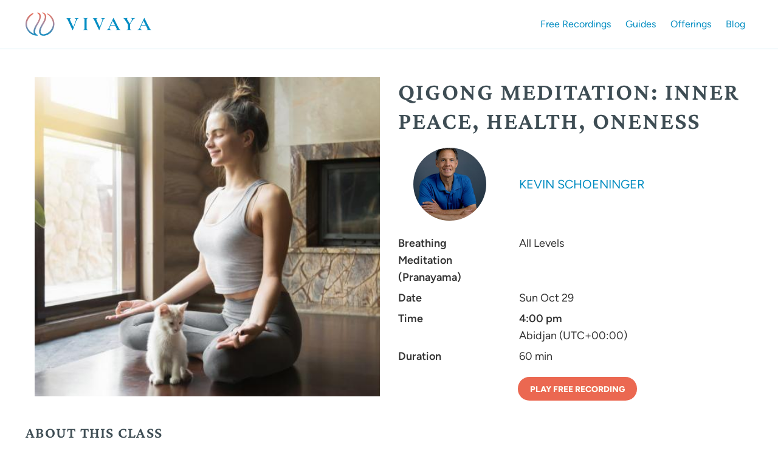

--- FILE ---
content_type: text/html; charset=UTF-8
request_url: https://vivayalive.com/events/2023/10/29/17259-qigong-meditation-inner-peace-health-oneness-20?showDonation=0
body_size: 9736
content:

<!DOCTYPE html>
<html lang="en-US">
    <head>
        <meta charset="UTF-8">
        <meta http-equiv="X-UA-Compatible" content="IE=edge">
        <meta name="viewport" content="width=device-width, initial-scale=1">
        <meta name="csrf-param" content="_csrf-frontend">
<meta name="csrf-token" content="idqeRh6vHJANJo7-eCHqNJ4KjntHIpmDc6wjQWsu0nCkvN8DddlD3n1l3YkTZ65e0k7iHxFy9bc01kgnDxiKNg==">
        <title>Breathing Meditation (Pranayama) - Qigong Meditation: Inner ...</title>
        <meta name="title" content="Breathing Meditation (Pranayama) - Qigong Meditation: Inner ...">
        <meta name="description" content="In this class, we meditate on the felt sense of Life Energy to:%%bla%%br%%bla%%%%bla%%br%%bla%%*Connect with deep inner peace and presence%%bla%%br%%bl...">
        <meta property="og:url" content="https://vivayalive.com/events/2023/10/29/17259-qigong-meditation-inner-peace-health-oneness-20?showDonation=0">
        <meta property="og:site_name" content="VIVAYA LIVE">
        <meta property="og:type" content="article">
        <meta property="og:title" content="Breathing Meditation (Pranayama) - Qigong Meditation: Inner ...">
        <meta property="og:description" content="In this class, we meditate on the felt sense of Life Energy to:%%bla%%br%%bla%%%%bla%%br%%bla%%*Connect with deep inner peace and presence%%bla%%br%%bl...">
        <meta property="og:image" content="https://vivaya-uploads.s3.amazonaws.com/production/img/CRM%2BConditional%2BContent%2BBlocks%2BBig.png">
        <meta property="twitter:title" content="Breathing Meditation (Pranayama) - Qigong Meditation: Inner ...">
        <meta property="twitter:url" content="https://vivayalive.com/events/2023/10/29/17259-qigong-meditation-inner-peace-health-oneness-20?showDonation=0">
        <meta property="twitter:card" content="summary">
        <meta property="twitter:image" content="https://vivaya-uploads.s3.amazonaws.com/production/img/CRM%2BConditional%2BContent%2BBlocks%2BBig.png">
        <meta name="twitter:card" content="summary_large_image">
        <meta name="twitter:title" content="online yoga classes and more - VIVAYA">
        <meta name="twitter:description" content="In this class, we meditate on the felt sense of Life Energy to:%%bla%%br%%bla%%%%bla%%br%%bla%%*Connect with deep inner peace and presence%%bla%%br%%bl...">
                    <meta name=”robots” content=”noindex, nofollow”>
                        
        
        <link href="https://vivayalive.com/events/2023/10/29/17259-qigong-meditation-inner-peace-health-oneness-20?showDonation=0" rel="canonical">
<link href="/assets/6e607a3a/css/bootstrap.min.css" rel="preload" as="style" onload="this.rel=&quot;stylesheet&quot;">
<link href="/assets/94c4ec2/css/font-awesome.min.css" rel="stylesheet">
<link href="/css/slick.min.css" rel="stylesheet">
<link href="/css/slick-theme.min.css" rel="stylesheet">
<link href="/css/site.min.css?ver=15122023" rel="stylesheet">
<script>
    !function(){var t,o,c,e=window,n=document,r=arguments,a="script",i=["call","cancelAction","config","identify","push","track","trackClick","trackForm","update","visit"],s=function(){var t,o=this,c=function(t){o[t]=function(){return o._e.push([t].concat(Array.prototype.slice.call(arguments,0))),o}};for(o._e=[],t=0;t<i.length;t++)c(i[t])};for(e.__woo=e.__woo||{},t=0;t<r.length;t++)e.__woo[r[t]]=e[r[t]]=e[r[t]]||new s;(o=n.createElement(a)).async=1,o.src="https://static.woopra.com/w.js",(c=n.getElementsByTagName(a)[0]).parentNode.insertBefore(o,c)}("woopra");
    woopra.config({
        domain: "vivayalivedevelopment.com"
    });
    

    woopra.track("Schedule");
    

    localStorage.removeItem(`userData-17259`);
    </script>
        <script src="https://www.googleoptimize.com/optimize.js?id=OPT-K7D49XZ"></script>
    </head>
    <body>
                    <!-- Google Tag Manager (noscript) -->
            <noscript><iframe src="https://www.googletagmanager.com/ns.html?id=GTM-NZ7J9LM"
            height="0" width="0" style="display:none;visibility:hidden"></iframe></noscript>
            <!-- End Google Tag Manager (noscript) -->
        
                    <!-- Google Tag Manager -->
            <script async name="tagmanager">(function(w,d,s,l,i){w[l]=w[l]||[];w[l].push({'gtm.start':
                        new Date().getTime(),event:'gtm.js'});var f=d.getElementsByTagName(s)[0],
                    j=d.createElement(s),dl=l!='dataLayer'?'&l='+l:'';j.async=true;j.src=
                    'https://www.googletagmanager.com/gtm.js?id='+i+dl;f.parentNode.insertBefore(j,f);
                })(window,document,'script','dataLayer','GTM-NZ7J9LM');</script>
            <!-- End Google Tag Manager -->
                            
        <div id="fb-root"></div>
                
        <div class="wrap">
                        
            
            <div id="header" class="">
                <div class="container">
                    <div class="row align-items-center">
                        <a class="brand" title="Vivaya homepage" href="/"></a>
                        <div class="nav-icons hidden-lg mobile-menu ml-auto d-flex">
                                                            <!-- HIDE ONLY FOR PROD -->
                                <a class="login-link  hide" href="/site/login">Login</a>
                                <!-- HIDE ONLY FOR PROD -->
                                <a href="/signup" class="btn btn-primary frtr hide" style="">Start Free Trial</a>
                                                        <a class="burger-icon-menu" id="mainNavCollapseBtn" href="#">
                                <span class="menu"><img src="/img/icons/list.svg" class="open" alt=""></span>
                                <span class="close hidden"><img src="/img/icons/close.svg" alt=""></span>
                            </a>
                        </div>
                        <!-- HIDE ONLY FOR PROD -->
                        <nav id="accountNav" class="account-nav hide">
                            <ul class="menu user-menu d-lg-flex align-items-lg-center">
                                                                    <!-- HIDE ONLY FOR PROD -->
                                    <li class="menu-item hide">
                                        <a class="login-link " href="/site/login">Login</a>
                                    </li>
                                    <!-- HIDE ONLY FOR PROD -->
                                    <li class="menu-item hide">
                                        <a href="/signup" class="btn btn-primary">Start Free Trial</a>
                                    </li>
                                                            </ul>
                        </nav>
                        <ul id="mainNav" class="content-nav justify-content-end nav"><li class="hidden-lg mobile-logo mx-auto nav-item"><a class="nav-link" href="/"></a></li>
<li class="ml-xl-auto live hide nav-item"><a class="nav-link" href="/schedule">Live</a></li>
<li class="nav-item"><a class="nav-link" href="/recordings">Free Recordings</a></li>
<li class="nav-item"><a class="nav-link" href="/guides">Guides</a></li>
<li class="hide nav-item"><a class="nav-link" href="/membership">Pricing</a></li>
<li class="nav-item"><a class="nav-link" href="/offerings">Offerings</a></li>
<li class="nav-item"><a class="nav-link" href="/blog">Blog</a></li>
<li class="become-a-guide ml-xl-auto black hide nav-item"><a class="nav-link" href="/become-a-guide">Join as Guide</a></li>
<li class="corporate black hide nav-item"><a class="nav-link" href="/corporate">Corporate</a></li>
<li class="d-sm-none login-link hide nav-item"><a class="nav-link" href="/site/login">Login</a></li></ul>                    </div>
                </div>
            </div>

            
            
                                    
<div class="secondary-menu">
    <ul id="" class="nav justify-content-center nav"></ul>        <div class="back-button">
        <a href="/schedule">Full Schedule</a>
    </div>
    </div>
                                                                                        
<script src='/js/utilities.min.js?ver=15122023'></script>
<script src='/js/moment.min.js'></script>
<script src='/js/moment-timezone-with-data-10-year-range.js'></script>

<div class="event-details">
    <div id="event-details" class="container">
        <div class="row event-image-name display-flex">
            <script>
                getCounterRecordings({"id":17259,"name":"QIGONG MEDITATION: Inner Peace, Health, Oneness","startDate":"2023-10-29 16:00:00","endDate":"2023-10-29 17:00:00","maxEndDate":"Oct 31, 2023 17:15:00"});
            </script>
            <div class="col-lg-6">
                <div class="image-event" style="background-image: url(https://d2oh4thhog9bvx.cloudfront.net/production/offers/800_800/1599620949_breathing.jpg); background-position: ;"></div>
            </div>
            <div class="col-lg-6 flex-center-items ">
                <div class="row">
                    <div class="col">
                                            <script>
                            if (document.readyState == 'loading') {
                                document.addEventListener("DOMContentLoaded", function() {
                                    getGuestNormalEventState(17259, '2023-10-29 16:00:00', 'qigong-meditation-inner-peace-health-oneness-20', '&&-&&17259', '0');
                                });
                            } else {
                                getGuestNormalEventState(17259, '2023-10-29 16:00:00', 'qigong-meditation-inner-peace-health-oneness-20', '&&-&&17259', '0');
                            }
                        </script>
                                        <h1 class="d-inline"><strong>QIGONG MEDITATION: Inner Peace, Health, Oneness</strong></h1>
                                        <input type="hidden" value="&&-&&17259" id="firebaseId" />
                    <input type="hidden" value="" id="firebaseState-&&-&&17259" />
                    <input type="hidden" value="13305" id="repeated-17259" />
                    <input type="hidden" id="seminarevent-&&-&&17259" value="">
                    <div class="row display-flex event-guide-full vertical-align">
                        <div class="col-4">
                            <a href="/guides/view?id=6585">
                                <img class="lazyload img-circle" data-src="https://d2oh4thhog9bvx.cloudfront.net/production/users/6585/400_400/1672874928_019_600x660.jpg" alt="" />
                            </a>
                        </div>
                        <div class="col-7">
                                                        <a href="/guides/6585/kevin-schoeninger">
                                <span class="guide-name">Kevin Schoeninger</span>
                            </a>
                        </div>
                    </div>
                    
                    <div class="row display-flex flex-wrap details-of-event">
                        
                        <div class="col-md-4 col-4">
                            <strong>Breathing Meditation (Pranayama)</strong>
                        </div>
                        <div class="col-md-7 col-7">
                            All Levels                        </div>

                        <div class="col-md-4 col-4">
                            <strong>Date</strong>
                        </div>
                        <div class="col-md-7 col-7">
                            Sun Oct 29                        </div>

                        <div class="col-md-4 col-4">
                            <strong>Time</strong>
                        </div>
                        <div class="col-md-7 col-7">
                            <strong id="starttime-17259">1698595200</strong><br>
                            <div id="starttimezone-17259"> (UTC-05:00) New York</div>

                            <script>
                                unloggedData = getUnloggedDateAndTimezone(window.appTimezones, +1698595200)
                                document.getElementById("starttime-17259").innerHTML = unloggedData.hours + ':' + (unloggedData.date.getMinutes() < 10 ? '0' + unloggedData.date.getMinutes() : unloggedData.date.getMinutes()) + ' ' + (unloggedData.date.getHours() >= 12 ? 'pm' : 'am')
                                document.getElementById("starttimezone-17259").innerHTML = unloggedData.timezone
                            </script>
                        </div>

                        <div class="col-md-4 col-4">
                            <strong>Duration</strong>
                        </div>
                        <div class="col-md-7 col-7">
                            60 min                        </div>

                        
                                            </div>
                                                                <div class="offset-md-4 mt-4 text-center text-md-left"><a class="replay-btn btn-primary ml-2" target="_blank" href="https://vivaya.zoom.us/rec/play/Lf6SswxDLaIdg3z39B8m1mdDbGkwbz95HKlO7WQOg3y8IFCfZMz9kwhBc3QaHQRzh2LTygx-TZNbfQRf.3pIny4Y0ifmbUsHY?access_token=eyJzdiI6IjAwMDAwMiIsImFsZyI6IkhTNTEyIiwidiI6IjIuMCIsImtpZCI6IjI1MTc4MmRmLWE2MWEtNGU0Mi1hZTI0LTI5NmJjOGMyNTE4MyJ9.[base64].3Iei01u6oq1p7OUAdMgQ3fZh47PhNCVBdvG9xp8cxsLZRfHxqvz-OO6oWswanqKoT1vcRxWfkefsvpeYOu10pQ" >Play Free Recording</a></div>                                    </div>
            </div>
        </div>
                <div class="row about-event d-flex flex-column">
            <h3 class="textUp"><strong>About this class</strong></h3>
            <div>In this class, we meditate on the felt sense of Life Energy to:<br><br>*Connect with deep inner peace and presence<br><br>*Boost your health and vitality<br><br>*Experience Oneness with all of Life and your essential Being<br><br>Based on practices of Qigong Meditation.</div>
        </div>
                    <div class="separator"></div>
            <div class="row event-focus-preparation text-center">
                                    <div class="col-md-6">
                        <h3 class="textUp"><strong>You will focus on</strong></h3>
                        <ul>
                                                            <li>Grounding, Relaxing, and Aligning</li>
                                                            <li>Feeling Radiant Positive Energy Flow</li>
                                                            <li>Cultivating Concentration & Letting Go</li>
                                                            <li>Integrating A Sense of Freedom and Awareness In Your Life</li>
                                                    </ul>
                    </div>
                                                    <div class="col-md-6">
                        <h3 class="textUp"><strong>How to come prepared</strong></h3>
                        <ul>
                                                            <li>Be in a quiet private environment</li>
                                                            <li>Have a comfortable seat for meditation</li>
                                                            <li>Come ready to be fully present and engaged in the practice</li>
                                                            <li>Have something to write on</li>
                                                    </ul>
                    </div>
                            </div>
            <div class="separator"></div>
            </div>
</div>



                                        </div>
        
        <style>
.grecaptcha-badge {
    display:none !important;
}
</style>
<footer class="footer">
    <script type="text/javascript">
        document.addEventListener("DOMContentLoaded", function() {
            setTimeout(function() {
            var head = document.getElementsByTagName('head')[0];
            var script = document.createElement('script');
            script.type = 'text/javascript';
            script.src = 'https://www.google.com/recaptcha/api.js';
            head.appendChild(script);
            }, 6000);
        });
    </script>
        <!-- NEVEBOUNCE START -->
    <script defer type="text/javascript">
        _NBSettings = {
            apiKey: 'public_cded90c240fc5ee1f3c407408f516973'
        };
    </script>
    <script async type="text/javascript" src="https://cdn.neverbounce.com/widget/dist/NeverBounce.js"></script>

    <script defer src='/js/neverbounce.min.js'></script>
    <!-- NEVEBOUNCE END -->

    <!-- ActiveCampaign Conversations START -->
    <!-- DISABLE CHATBOT ONLY IN PROD -->
    <!--<script async type="text/javascript">
        (function(e,t,o,n,p,r,i){e.visitorGlobalObjectAlias=n;e[e.visitorGlobalObjectAlias]=e[e.visitorGlobalObjectAlias]||function(){(e[e.visitorGlobalObjectAlias].q=e[e.visitorGlobalObjectAlias].q||[]).push(arguments)};e[e.visitorGlobalObjectAlias].l=(new Date).getTime();r=t.createElement("script");r.src=o;r.async=true;i=t.getElementsByTagName("script")[0];i.parentNode.insertBefore(r,i)})(window,document,"https://diffuser-cdn.app-us1.com/diffuser/diffuser.js","vgo");
        vgo('setAccount', '611144736');
        vgo('setTrackByDefault', true);

        vgo('process');
    </script>-->
    <!-- ActiveCampaign Conversations END -->

            <div class="mobile-footer">
        <div class="footer-logo">
    <a href="/"><img class="footer-logo" src="https://d2oh4thhog9bvx.cloudfront.net/production/img/logo.svg" alt="Arise Logo"></a>
</div>
<div class="footer-social">
    <ul class="social-links">
        <li>
            <a rel="noopener noreferrer" href="https://www.facebook.com/VIVAYALIVE/" target="_blank"><i class="fa fa-facebook-official" aria-hidden="true"></i></a>
        </li>
        <li>
            <a rel="noopener noreferrer" href="https://twitter.com/vivayalive" target="_blank"><i class="fa fa-twitter" aria-hidden="true"></i></a>
        </li>
        <li>
            <a rel="noopener noreferrer" href="https://www.instagram.com/vivayalive/" target="_blank"><i class="fa fa-instagram" aria-hidden="true"></i></a>
        </li>
        <li>
            <a rel="noopener noreferrer" href="https://www.youtube.com/channel/UCqmvRhMJsitv4hiFXPzrB9Q" target="_blank"><i class="fa fa-youtube" aria-hidden="true"></i></a>
        </li>
        <li>
            <a rel="noopener noreferrer" href="https://www.pinterest.com/vivayalive/" target="_blank"><i class="fa fa-pinterest" aria-hidden="true"></i></a>
        </li>
    </ul>
            <!--Endorsal-->
        <div id = 'ndrsl-badge-615e5fd2d771a0743ae9a448' class = 'ndrsl-widget ndrsl-inline'></div>
    </div>
<div class="footer-newsletter" id="signup-newsletter">
    <h3>Sign up for our VIVAYA Newsletter</h3>
    <div class="footer-newsletter-container">
        <form id="subscribe-form-mobile" action="/site/subscribe" method="post">
<input type="hidden" name="_csrf-frontend" value="idqeRh6vHJANJo7-eCHqNJ4KjntHIpmDc6wjQWsu0nCkvN8DddlD3n1l3YkTZ65e0k7iHxFy9bc01kgnDxiKNg==">                    <div id="mobileCaptcha" class="g-recaptcha" data-sitekey="6Ldb180bAAAAAPGsyHfpXAVqOv-T5_QxUPgJWo23" data-callback="submitNewsletterMobileForm" data-size="invisible"></div>
                <div class="form-group field-subscribeform-firstname required">

<input type="text" id="subscribeform-firstname" class="form-control" name="SubscribeForm[firstName]" placeholder="First name" aria-required="true">

<div class="invalid-feedback"></div>
</div>        <div class="form-group field-subscribeform-lastname required">

<input type="text" id="subscribeform-lastname" class="form-control" name="SubscribeForm[lastName]" placeholder="Last name" aria-required="true">

<div class="invalid-feedback"></div>
</div>        <div class="form-group field-subscribeform-email required">

<input type="text" id="subscribeform-email" class="form-control" name="SubscribeForm[email]" placeholder="Your e-mail address" data-nb aria-required="true">

<div class="invalid-feedback"></div>
</div>        <button class="btn btn-primary" onclick="handleNewsletterSubmit(event, 'mobile')">Sign Up</button>
        </form>    </div>
</div>
<div class="menu-mobile-footer-part">
    <div>
        <div class="row footer-links ml-lg-4">
    <div class="col-6">
        <ul id="footernav_a" class="d-flex flex-column nav"><li class="nav-item"><a class="nav-link" href="/about">About Us</a></li>
<li class="hide nav-item"><a class="nav-link" href="/become-a-guide">Become a Guide</a></li>
<li class="hide nav-item"><a class="nav-link" href="/workshops">Workshops</a></li>
<li class="hide nav-item"><a class="nav-link" href="/seminars">Seminars</a></li></ul>    </div>
    <div class="col-6">
        <ul id="footernav_b" class="d-flex flex-column nav"><li class="nav-item"><a class="nav-link" href="/faqs">F.A.Q.</a></li>
<li class="nav-item"><a class="nav-link" href="/blog">Blog</a></li>
<li class="nav-item"><a class="nav-link" href="/site/contact">Get in Touch</a></li>
<li class="nav-item"><a class="nav-link" href="/privacy">Privacy Policy</a></li>
<li class="nav-item"><a class="nav-link" href="/terms-conditions">Terms &amp; Conditions</a></li></ul>    </div>
</div>    </div>
    <div>
        <p>&copy; 2025 VIVAYA. All rights reserved.</p>
    </div>
</div>
    </div>
    <div class="desktop-footer lazy" data-src="https://d2oh4thhog9bvx.cloudfront.net/production/footer/bg_footer.jpg">
        <div class="main-footer-part">
    <div class="container px-lg-0">
        <h3 class="title-footer">Experience your <span>true self</span> with VIVAYA</h3>
        <div class="row ">
            <div class="col-lg-4 col-md-6">
                <a class="d-none d-md-block" href="/"><img class="footer-logo" src="https://d2oh4thhog9bvx.cloudfront.net/production/footer/VIVAYA-logo-footer.svg" alt="VIVAYA Logo"></a>
                <p class="description-vivaya my-3 d-none d-md-block">Your journey to holistic wellness, yoga, and beyond.</p>
                <div class="footer-container">
                    <div class="clearfix">
                        <ul class="social-links text-center text-md-left">
                            <li class="ml-0">
                                <a rel="noopener noreferrer" href="https://www.facebook.com/VIVAYALIVE/" target="_blank"><img src="https://d2oh4thhog9bvx.cloudfront.net/production/footer/facebook-logo.svg" alt="Facebook Logo" /></a>
                            </li>
                            <li>
                                <a rel="noopener noreferrer" href="https://twitter.com/vivayalive" target="_blank"><img src="https://d2oh4thhog9bvx.cloudfront.net/production/footer/twitter-logo.svg" alt="Twitter Logo" /></a>
                            </li>
                            <li>
                                <a rel="noopener noreferrer" href="https://www.instagram.com/vivayalive/" target="_blank"><img src="https://d2oh4thhog9bvx.cloudfront.net/production/footer/instagram-logo.svg" alt="Instagram Logo" /></a>
                            </li>
                            <li>
                                <a rel="noopener noreferrer" href="https://www.youtube.com/channel/UCqmvRhMJsitv4hiFXPzrB9Q" target="_blank"><img src="https://d2oh4thhog9bvx.cloudfront.net/production/footer/youtube-logo.svg" alt="YouTube Logo" /></a>
                            </li>
                            <li>
                                <a rel="noopener noreferrer" href="https://www.pinterest.com/vivayalive/" target="_blank"><img src="https://d2oh4thhog9bvx.cloudfront.net/production/footer/pinterest-logo.svg" alt="Pinterest Logo" /></a>
                            </li>
                        </ul>
                                                    <!--Endorsal-->
                            <div id = 'ndrsl-badge-615e5fd2d771a0743ae9a448' class = 'ndrsl-widget ndrsl-inline'></div>
                                            </div>
                </div>
            </div>
            <div class="col-lg-4 col-md-6">
                <div class="footer-newsletter" id="signup-newsletter">
                    <h3 class="text-center text-md-left">JOIN OUR NEWSLETTER:</h3>
                    <div class="footer-newsletter-container">
                        <form id="subscribe-form" action="/site/subscribe" method="post">
<input type="hidden" name="_csrf-frontend" value="idqeRh6vHJANJo7-eCHqNJ4KjntHIpmDc6wjQWsu0nCkvN8DddlD3n1l3YkTZ65e0k7iHxFy9bc01kgnDxiKNg==">                                                    <div id="desktopCaptcha" class="g-recaptcha" data-sitekey="6Ldb180bAAAAAPGsyHfpXAVqOv-T5_QxUPgJWo23" data-callback="submitNewsletterDesktopForm" data-size="invisible"></div>
                                                <div class="form-group field-subscribeform-firstname required">

<input type="text" id="subscribeform-firstname" class="form-control" name="SubscribeForm[firstName]" placeholder="Your name" aria-required="true">

<div class="invalid-feedback"></div>
</div>                        <div class="form-group field-subscribeform-lastname required">

<input type="text" id="subscribeform-lastname" class="form-control" name="SubscribeForm[lastName]" placeholder="Your last name" aria-required="true">

<div class="invalid-feedback"></div>
</div>                        <div class="form-group field-subscribeform-email required">

<input type="text" id="subscribeform-email" class="form-control" name="SubscribeForm[email]" placeholder="Your email" data-nb aria-required="true">

<div class="invalid-feedback"></div>
</div>                        <button class="btn btn-primary" onclick="handleNewsletterSubmit(event, 'desktop')">SUBSCRIBE ME!</button>
                        </form>                    </div>
                </div>
            </div>
            <div class="col-lg-4 col-md-6">
                <div class="row footer-links ml-lg-4">
    <div class="col-6">
        <ul id="footernav_a" class="d-flex flex-column nav"><li class="nav-item"><a class="nav-link" href="/about">About Us</a></li>
<li class="hide nav-item"><a class="nav-link" href="/become-a-guide">Become a Guide</a></li>
<li class="hide nav-item"><a class="nav-link" href="/workshops">Workshops</a></li>
<li class="hide nav-item"><a class="nav-link" href="/seminars">Seminars</a></li></ul>    </div>
    <div class="col-6">
        <ul id="footernav_b" class="d-flex flex-column nav"><li class="nav-item"><a class="nav-link" href="/faqs">F.A.Q.</a></li>
<li class="nav-item"><a class="nav-link" href="/blog">Blog</a></li>
<li class="nav-item"><a class="nav-link" href="/site/contact">Get in Touch</a></li>
<li class="nav-item"><a class="nav-link" href="/privacy">Privacy Policy</a></li>
<li class="nav-item"><a class="nav-link" href="/terms-conditions">Terms &amp; Conditions</a></li></ul>    </div>
</div>            </div>
        </div>
    </div>
</div>
<div class="menu-footer-part">
    <div class="container">
        <div class="row">
            <div class="col-12">
                <p class="text-center">&copy; 2025 VIVAYA. ALL RIGHTS RESERVED</p>
            </div>
        </div>
    </div>
</div>
    </div>
</footer>
        
<div id="appModal" class="fade modal" role="dialog" tabindex="-1" aria-hidden="true" aria-labelledby="appModal-label">
<div class="modal-dialog" role="document">
<div class="modal-content">
<div id="modalHeader" class="modal-header">
<h5 id="appModal-label" class="modal-title"><i class="logo"></i></h5>
<button type="button" id="close-button" class="close-button" data-dismiss="modal"><i class="close-icon"></i></button>
</div>
<div class="modal-body">
            <div class="overlay-wrapper modal-container" id="modalContent"></div>
        
</div>

</div>
</div>
</div>
        <div id="loading-wrapper">
            <img class="loading-img" src="https://vivaya-uploads.s3.amazonaws.com/production/img/icons/loading.svg" alt="">        </div>

        <script src="https://www.gstatic.com/firebasejs/7.14.3/firebase-app.js"></script>
        <script src="https://www.gstatic.com/firebasejs/7.14.3/firebase-auth.js"></script>
        <script src="https://www.gstatic.com/firebasejs/7.14.3/firebase-database.js"></script>
        <script src="https://www.gstatic.com/firebasejs/7.14.3/firebase-analytics.js"></script>
        <script>
            
                        var a=["shadow.vivayalive.com","host","location","vivayalive.com","AIzaSyDPdb_X49zSMSDbzsR3U8040SkNSg62ibU","vivaya-dev.firebaseapp.com","https://vivaya-dev.firebaseio.com","vivaya-dev","vivaya-dev.appspot.com","34901120274","1:34901120274:web:2bfb024d72e49d0c5c8fcb","G-Q3MN3Y44HX","AIzaSyCyJpL6RTw6KD0AUmILfDQK2TWrqZ84uUY","vivayalive-project.firebaseapp.com","https://vivayalive-project.firebaseio.com","vivayalive-project","vivayalive-project.appspot.com","1079191461019","1:1079191461019:web:cd08526084623fd6fdba3e","G-4QWXS73MZH","initializeApp"],c=a[0],d=window[a[2]][a[1]];if(window[a[2]][a[1]]!==a[3]&&d!==c)var b={apiKey:a[4],authDomain:a[5],databaseURL:a[6],projectId:a[7],storageBucket:a[8],messagingSenderId:a[9],appId:a[10],measurementId:a[11]};else var b={apiKey:a[12],authDomain:a[13],databaseURL:a[14],projectId:a[15],storageBucket:a[16],messagingSenderId:a[17],appId:a[18],measurementId:a[19]};firebase[a[20]](b)
        </script>
        <script src="/assets/84acdc5f/jquery.min.js"></script>
<script src="/assets/de9083f2/yii.js"></script>
<script src="/js/covervid.min.js" defer></script>
<script src="/js/bootbox.min.js" defer></script>
<script src="/js/moment.min.js" defer></script>
<script src="/js/moment-timezone-with-data-10-year-range.min.js" defer></script>
<script src="/js/slick.min.js" defer></script>
<script src="/js/lazysizes.min.js" defer></script>
<script src="/js/jquery.lazy.min.js" defer></script>
<script src="/js/main.min.js?ver=15122023" defer></script>
<script src="/js/utilities.min.js" defer></script>
<script src="/js/googleAnalytics.min.js" defer></script>
<script src="/js/loadingoverlay.min.js" defer></script>
<script src="/assets/6e607a3a/js/bootstrap.min.js"></script>
<script src="/assets/de9083f2/yii.validation.js"></script>
<script src="/assets/de9083f2/yii.activeForm.js"></script>
<script>(function(d, s, id) {
                        var js, fjs = d.getElementsByTagName(s)[0];
                        if (d.getElementById(id)) return;
                        js = d.createElement(s);
                        js.id = id;
                        js.src = "https://connect.facebook.net/en_US/sdk.js#xfbml=1&version=v3.0";
                        fjs.parentNode.insertBefore(js, fjs);
                    }(document, "script", "facebook-jssdk"));

            function submitNewsletterMobileForm(token) {
                $('#subscribe-form-mobile').submit();
            }
            function submitNewsletterDesktopForm(token) {
                $('#subscribe-form').submit();
            }
            function handleNewsletterSubmit(event, formType) {
                const formProperties = {
                    containerId: (formType == 'desktop') ? 'desktopCaptcha' : 'mobileCaptcha',
                    formId: (formType == 'desktop') ? '#subscribe-form' : '#subscribe-form-mobile'
                };
                event.preventDefault();
                const widgetId = getRecaptchaWidgetId(formProperties.containerId),
                    captchaResponse = grecaptcha.getResponse(widgetId);
                if (captchaResponse != null && captchaResponse != '') {
                    $(formProperties.formId).submit();
                } else {
                    grecaptcha.execute(widgetId);
                }
            }
            </script>
<script>jQuery(function ($) {
Arise.cancelEvent({"msg":"Are you sure you want to cancel this event?","yes":"Yes","no":"No"});
Arise.handleSaveTimezone();
Arise.handleFreeSeekerEvents()
Arise.handleGuestBooking(17259)
Arise.handleSeekerExpressBooking()
Arise.handleGuideBooking()
Arise.bindVerifyBookingDialog();
Arise.initEventSchedule()
Arise.removeDoubleClickLinks();
Arise.init('MM/DD/YYYY');
if($(window).width() <= 1199){
    $('.dropdown-toggle.nav-link').click(function(e) {
        e.preventDefault();
        $(this).parent().find('.dropdown-menu').toggle();
    });
    $('body:not(.dropdown-toggle.nav-link)').click(function (e) {
        $('.dropdown.nav-item .dropdown-menu').hide();
    });
}
GoogleAnalytics.addAnalyticsPropertyMeasure("G-VZZKHJ46D3");
jQuery('#subscribe-form-mobile').yiiActiveForm([{"id":"subscribeform-firstname","name":"firstName","container":".field-subscribeform-firstname","input":"#subscribeform-firstname","error":".invalid-feedback","validate":function (attribute, value, messages, deferred, $form) {value = yii.validation.trim($form, attribute, {"skipOnArray":true,"skipOnEmpty":false,"chars":false}, value);yii.validation.required(value, messages, {"message":"Enter your name"});yii.validation.string(value, messages, {"message":"First Name must be a string.","max":255,"tooLong":"First Name should contain at most 255 characters.","skipOnEmpty":1});}},{"id":"subscribeform-lastname","name":"lastName","container":".field-subscribeform-lastname","input":"#subscribeform-lastname","error":".invalid-feedback","validate":function (attribute, value, messages, deferred, $form) {value = yii.validation.trim($form, attribute, {"skipOnArray":true,"skipOnEmpty":false,"chars":false}, value);yii.validation.required(value, messages, {"message":"Enter your last name"});yii.validation.string(value, messages, {"message":"Last Name must be a string.","max":255,"tooLong":"Last Name should contain at most 255 characters.","skipOnEmpty":1});}},{"id":"subscribeform-email","name":"email","container":".field-subscribeform-email","input":"#subscribeform-email","error":".invalid-feedback","validate":function (attribute, value, messages, deferred, $form) {value = yii.validation.trim($form, attribute, {"skipOnArray":true,"skipOnEmpty":false,"chars":false}, value);yii.validation.required(value, messages, {"message":"Enter your email"});yii.validation.string(value, messages, {"message":"Email Address must be a string.","max":255,"tooLong":"Email Address should contain at most 255 characters.","skipOnEmpty":1});yii.validation.email(value, messages, {"pattern":/^[a-zA-Z0-9!#$%&'*+\/=?^_`{|}~-]+(?:\.[a-zA-Z0-9!#$%&'*+\/=?^_`{|}~-]+)*@(?:[a-zA-Z0-9](?:[a-zA-Z0-9-]*[a-zA-Z0-9])?\.)+[a-zA-Z0-9](?:[a-zA-Z0-9-]*[a-zA-Z0-9])?$/,"fullPattern":/^[^@]*<[a-zA-Z0-9!#$%&'*+\/=?^_`{|}~-]+(?:\.[a-zA-Z0-9!#$%&'*+\/=?^_`{|}~-]+)*@(?:[a-zA-Z0-9](?:[a-zA-Z0-9-]*[a-zA-Z0-9])?\.)+[a-zA-Z0-9](?:[a-zA-Z0-9-]*[a-zA-Z0-9])?>$/,"allowName":false,"message":"Invalid email","enableIDN":false,"skipOnEmpty":1});}}], {"errorSummary":".alert.alert-danger","errorCssClass":"is-invalid","successCssClass":"is-valid","validationStateOn":"input"});
jQuery('#subscribe-form').yiiActiveForm([{"id":"subscribeform-firstname","name":"firstName","container":".field-subscribeform-firstname","input":"#subscribeform-firstname","error":".invalid-feedback","validate":function (attribute, value, messages, deferred, $form) {value = yii.validation.trim($form, attribute, {"skipOnArray":true,"skipOnEmpty":false,"chars":false}, value);yii.validation.required(value, messages, {"message":"Enter your name"});yii.validation.string(value, messages, {"message":"First Name must be a string.","max":255,"tooLong":"First Name should contain at most 255 characters.","skipOnEmpty":1});}},{"id":"subscribeform-lastname","name":"lastName","container":".field-subscribeform-lastname","input":"#subscribeform-lastname","error":".invalid-feedback","validate":function (attribute, value, messages, deferred, $form) {value = yii.validation.trim($form, attribute, {"skipOnArray":true,"skipOnEmpty":false,"chars":false}, value);yii.validation.required(value, messages, {"message":"Enter your last name"});yii.validation.string(value, messages, {"message":"Last Name must be a string.","max":255,"tooLong":"Last Name should contain at most 255 characters.","skipOnEmpty":1});}},{"id":"subscribeform-email","name":"email","container":".field-subscribeform-email","input":"#subscribeform-email","error":".invalid-feedback","validate":function (attribute, value, messages, deferred, $form) {value = yii.validation.trim($form, attribute, {"skipOnArray":true,"skipOnEmpty":false,"chars":false}, value);yii.validation.required(value, messages, {"message":"Enter your email"});yii.validation.string(value, messages, {"message":"Email Address must be a string.","max":255,"tooLong":"Email Address should contain at most 255 characters.","skipOnEmpty":1});yii.validation.email(value, messages, {"pattern":/^[a-zA-Z0-9!#$%&'*+\/=?^_`{|}~-]+(?:\.[a-zA-Z0-9!#$%&'*+\/=?^_`{|}~-]+)*@(?:[a-zA-Z0-9](?:[a-zA-Z0-9-]*[a-zA-Z0-9])?\.)+[a-zA-Z0-9](?:[a-zA-Z0-9-]*[a-zA-Z0-9])?$/,"fullPattern":/^[^@]*<[a-zA-Z0-9!#$%&'*+\/=?^_`{|}~-]+(?:\.[a-zA-Z0-9!#$%&'*+\/=?^_`{|}~-]+)*@(?:[a-zA-Z0-9](?:[a-zA-Z0-9-]*[a-zA-Z0-9])?\.)+[a-zA-Z0-9](?:[a-zA-Z0-9-]*[a-zA-Z0-9])?>$/,"allowName":false,"message":"Invalid email","enableIDN":false,"skipOnEmpty":1});}}], {"errorSummary":".alert.alert-danger","errorCssClass":"is-invalid","successCssClass":"is-valid","validationStateOn":"input"});
jQuery('#appModal').modal({"show":false,"backdrop":true,"keyboard":true});
jQuery('#modal-referral').modal({"show":false});
});</script>
        <!-- Google Analytics -->
        <script type="application/ld+json">{"@context":"https://schema.org","@type":"Organization","name":"VIVAYA","alternateName":"VIVAYA LIVE","url":"https://vivayalive.com/","logo":"https://vivaya-uploads.s3.amazonaws.com/production/img/vivaya-logo-horizontal_m.svg","sameAs":["https://www.facebook.com/VIVAYALIVE/","https://www.instagram.com/vivayalive/","https://twitter.com/vivayalive"]}</script>
                    <!--Endorsal-->
            <script async>!function(){window;var e,t=document;e=function(){var e=t.createElement("script");e.defer=!0,e.src="https://cdn.endorsal.io/widgets/widget.min.js";var n=t.getElementsByTagName("script")[0];n.parentNode.insertBefore(e,n),e.onload=function(){NDRSL.init("5de7145cdd95d15fd33a325d")}},"interactive"===t.readyState||"complete"===t.readyState?e():t.addEventListener("DOMContentLoaded",e())}();</script>
            <!--End Endorsal-->

            <!--Outbrain-->
            <script data-obct type = "text/javascript" async>
                /** DO NOT MODIFY THIS CODE**/
                !function(_window, _document) {
                    var OB_ADV_ID = '00942775258d7c87994b1f3226f0c05439';
                    if (_window.obApi) {
                        var toArray = function(object) {
                            return Object.prototype.toString.call(object) === '[object Array]' ? object : [object];
                        };
                        _window.obApi.marketerId = toArray(_window.obApi.marketerId).concat(toArray(OB_ADV_ID));
                        return;
                    }
                    var api = _window.obApi = function() {
                        api.dispatch ? api.dispatch.apply(api, arguments) : api.queue.push(arguments);
                    };
                    api.version = '1.1';
                    api.loaded = true;
                    api.marketerId = OB_ADV_ID;
                    api.queue = [];
                    var tag = _document.createElement('script');
                    tag.async = true;
                    tag.src = '//amplify.outbrain.com/cp/obtp.js';
                    tag.type = 'text/javascript';
                    var script = _document.getElementsByTagName('script')[0];
                    script.parentNode.insertBefore(tag, script);
                }(window, document);

                obApi('track', 'PAGE_VIEW');
            </script>
            <!--End Outbrain-->
        
        
        
<div id="modal-referral" class="fade modal" role="dialog" tabindex="-1" aria-hidden="true">
<div class="modal-dialog modal-lg" role="document">
<div class="modal-content">
<div class="modal-header">

<button type="button" class="close" data-dismiss="modal"><span aria-hidden="true">&times;</span></button>
</div>
<div class="modal-body">
<div id='modal-content-referral'></div>
</div>

</div>
</div>
</div>        <script defer>
            $(function() {
                // Modal referral
                $('#modal-btn-referral').click(function(e) {
                    e.preventDefault();
                    $('#modal-referral').modal('show')
                        .find('#modal-content-referral')
                        .load(e.target.getAttribute('data-url'));
                });
            });
        </script>


        <!-- Modal Bulk Events -->
        <div id="modalBulkEvents" class="modal-bulk" style="display: none">
            <div class="modal-content-bulk">
                <div id="modalHeaderBulk" class="modal-header-bulk">
                    <span id="closeBulk" class="close-bulk">CLOSE</span>
                    <h2 class="be-title"></h2>
                </div>
                <div id="modalBodyBulk" class="modal-body-bulk"></div>
            </div>
        </div>

        
        <script defer>
            $(function() {
                // Close cyber monday banner
                $('.cyber-close').click(function(e) {
                    $('.cybermonday-banner').remove();
                    $('.cybermonday-margin').remove();
                    $('#header').removeClass('cybermoday-header');
                });
            });
        </script>
        <script src="https://cdn.jsdelivr.net/npm/vanilla-lazyload@17.5.0/dist/lazyload.min.js"></script>
        </body>

        </html>
            </body>
</html>

--- FILE ---
content_type: text/html; charset=utf-8
request_url: https://api.endorsal.io/render/badge-615e5fd2d771a0743ae9a448?ref=%2Fevents%2F2023%2F10%2F29%2F17259-qigong-meditation-inner-peace-health-oneness-20
body_size: 1129
content:




<!-- SMALL  -->
<div class='NDRSL-badge NDRSL-badge_combined-small NDRSL-card' style='background-color:#ffffff;'>
  <div class='NDRSL-badge-rating' style='margin-bottom:5px;'>
    <div class='NDRSL-badge-rating-inner'>
      
      <div class='NDRSL-badge-star set  '>
        <svg xmlns="http://www.w3.org/2000/svg" viewBox="0 0 31.31 30">
          <defs>
            <style>
              .cls-1{fill:#FFF;}
            </style>
            <linearGradient id="grad1" x1="0%" y1="0%" x2="100%" y2="0%">
              <stop offset="0%" style="stop-color:rgb(255,215,92);stop-opacity:1" />
              <stop offset="10%" style="stop-color:rgb(255,215,92);stop-opacity:1" />
              <stop offset="11%" style="stop-color:rgb(255,255,255);stop-opacity:1" />
            </linearGradient>
            <linearGradient id="grad2" x1="0%" y1="0%" x2="100%" y2="0%">
              <stop offset="0%" style="stop-color:rgb(255,215,92);stop-opacity:1" />
              <stop offset="20%" style="stop-color:rgb(255,215,92);stop-opacity:1" />
              <stop offset="21%" style="stop-color:rgb(255,255,255);stop-opacity:1" />
            </linearGradient>
            <linearGradient id="grad3" x1="0%" y1="0%" x2="100%" y2="0%">
              <stop offset="0%" style="stop-color:rgb(255,215,92);stop-opacity:1" />
              <stop offset="30%" style="stop-color:rgb(255,215,92);stop-opacity:1" />
              <stop offset="31%" style="stop-color:rgb(255,255,255);stop-opacity:1" />
            </linearGradient>
            <linearGradient id="grad4" x1="0%" y1="0%" x2="100%" y2="0%">
              <stop offset="0%" style="stop-color:rgb(255,215,92);stop-opacity:1" />
              <stop offset="40%" style="stop-color:rgb(255,215,92);stop-opacity:1" />
              <stop offset="41%" style="stop-color:rgb(255,255,255);stop-opacity:1" />
            </linearGradient>
            <linearGradient id="grad5" x1="0%" y1="0%" x2="100%" y2="0%">
              <stop offset="0%" style="stop-color:rgb(255,215,92);stop-opacity:1" />
              <stop offset="50%" style="stop-color:rgb(255,215,92);stop-opacity:1" />
              <stop offset="51%" style="stop-color:rgb(255,255,255);stop-opacity:1" />
            </linearGradient>
            <linearGradient id="grad6" x1="0%" y1="0%" x2="100%" y2="0%">
              <stop offset="0%" style="stop-color:rgb(255,215,92);stop-opacity:1" />
              <stop offset="60%" style="stop-color:rgb(255,215,92);stop-opacity:1" />
              <stop offset="61%" style="stop-color:rgb(255,255,255);stop-opacity:1" />
            </linearGradient>
            <linearGradient id="grad7" x1="0%" y1="0%" x2="100%" y2="0%">
              <stop offset="0%" style="stop-color:rgb(255,215,92);stop-opacity:1" />
              <stop offset="70%" style="stop-color:rgb(255,215,92);stop-opacity:1" />
              <stop offset="71%" style="stop-color:rgb(255,255,255);stop-opacity:1" />
            </linearGradient>
            <linearGradient id="grad8" x1="0%" y1="0%" x2="100%" y2="0%">
              <stop offset="0%" style="stop-color:rgb(255,215,92);stop-opacity:1" />
              <stop offset="80%" style="stop-color:rgb(255,215,92);stop-opacity:1" />
              <stop offset="81%" style="stop-color:rgb(255,255,255);stop-opacity:1" />
            </linearGradient>
            <linearGradient id="grad9" x1="0%" y1="0%" x2="100%" y2="0%">
              <stop offset="0%" style="stop-color:rgb(255,215,92);stop-opacity:1" />
              <stop offset="90%" style="stop-color:rgb(255,215,92);stop-opacity:1" />
              <stop offset="91%" style="stop-color:rgb(255,255,255);stop-opacity:1" />
            </linearGradient>
          </defs>
          <g id="Layer_2" data-name="Layer 2">
            <g id="Layer_1-2" data-name="Layer 1">
              <path class="cls-1 " d="M30.35,10.14a2.18,2.18,0,0,0-1-.39l-6.89-1a2.27,2.27,0,0,1-1.71-1.24L17.69,1.26A2.27,2.27,0,0,0,15.55,0h0a2.27,2.27,0,0,0-1.93,1.26L10.54,7.51A2.27,2.27,0,0,1,8.83,8.75l-6.89,1A2.27,2.27,0,0,0,.69,13.62l5,4.86a2.23,2.23,0,0,1,.65,2L5.15,27.35A2.27,2.27,0,0,0,7.44,30H7.5a2.37,2.37,0,0,0,.94-.26L14.6,26.5a2.29,2.29,0,0,1,.94-.26,2.21,2.21,0,0,1,1.17.26l6.16,3.24a2.37,2.37,0,0,0,.94.26h.06a2.27,2.27,0,0,0,2.29-2.65L25,20.48a2.23,2.23,0,0,1,.65-2l5-4.86a2.23,2.23,0,0,0,.69-1.69v0A2.31,2.31,0,0,0,30.35,10.14Z"/>
            </g>
          </g>
        </svg>
      </div>
      
      <div class='NDRSL-badge-star set  '>
        <svg xmlns="http://www.w3.org/2000/svg" viewBox="0 0 31.31 30">
          <defs>
            <style>
              .cls-1{fill:#FFF;}
            </style>
            <linearGradient id="grad1" x1="0%" y1="0%" x2="100%" y2="0%">
              <stop offset="0%" style="stop-color:rgb(255,215,92);stop-opacity:1" />
              <stop offset="10%" style="stop-color:rgb(255,215,92);stop-opacity:1" />
              <stop offset="11%" style="stop-color:rgb(255,255,255);stop-opacity:1" />
            </linearGradient>
            <linearGradient id="grad2" x1="0%" y1="0%" x2="100%" y2="0%">
              <stop offset="0%" style="stop-color:rgb(255,215,92);stop-opacity:1" />
              <stop offset="20%" style="stop-color:rgb(255,215,92);stop-opacity:1" />
              <stop offset="21%" style="stop-color:rgb(255,255,255);stop-opacity:1" />
            </linearGradient>
            <linearGradient id="grad3" x1="0%" y1="0%" x2="100%" y2="0%">
              <stop offset="0%" style="stop-color:rgb(255,215,92);stop-opacity:1" />
              <stop offset="30%" style="stop-color:rgb(255,215,92);stop-opacity:1" />
              <stop offset="31%" style="stop-color:rgb(255,255,255);stop-opacity:1" />
            </linearGradient>
            <linearGradient id="grad4" x1="0%" y1="0%" x2="100%" y2="0%">
              <stop offset="0%" style="stop-color:rgb(255,215,92);stop-opacity:1" />
              <stop offset="40%" style="stop-color:rgb(255,215,92);stop-opacity:1" />
              <stop offset="41%" style="stop-color:rgb(255,255,255);stop-opacity:1" />
            </linearGradient>
            <linearGradient id="grad5" x1="0%" y1="0%" x2="100%" y2="0%">
              <stop offset="0%" style="stop-color:rgb(255,215,92);stop-opacity:1" />
              <stop offset="50%" style="stop-color:rgb(255,215,92);stop-opacity:1" />
              <stop offset="51%" style="stop-color:rgb(255,255,255);stop-opacity:1" />
            </linearGradient>
            <linearGradient id="grad6" x1="0%" y1="0%" x2="100%" y2="0%">
              <stop offset="0%" style="stop-color:rgb(255,215,92);stop-opacity:1" />
              <stop offset="60%" style="stop-color:rgb(255,215,92);stop-opacity:1" />
              <stop offset="61%" style="stop-color:rgb(255,255,255);stop-opacity:1" />
            </linearGradient>
            <linearGradient id="grad7" x1="0%" y1="0%" x2="100%" y2="0%">
              <stop offset="0%" style="stop-color:rgb(255,215,92);stop-opacity:1" />
              <stop offset="70%" style="stop-color:rgb(255,215,92);stop-opacity:1" />
              <stop offset="71%" style="stop-color:rgb(255,255,255);stop-opacity:1" />
            </linearGradient>
            <linearGradient id="grad8" x1="0%" y1="0%" x2="100%" y2="0%">
              <stop offset="0%" style="stop-color:rgb(255,215,92);stop-opacity:1" />
              <stop offset="80%" style="stop-color:rgb(255,215,92);stop-opacity:1" />
              <stop offset="81%" style="stop-color:rgb(255,255,255);stop-opacity:1" />
            </linearGradient>
            <linearGradient id="grad9" x1="0%" y1="0%" x2="100%" y2="0%">
              <stop offset="0%" style="stop-color:rgb(255,215,92);stop-opacity:1" />
              <stop offset="90%" style="stop-color:rgb(255,215,92);stop-opacity:1" />
              <stop offset="91%" style="stop-color:rgb(255,255,255);stop-opacity:1" />
            </linearGradient>
          </defs>
          <g id="Layer_2" data-name="Layer 2">
            <g id="Layer_1-2" data-name="Layer 1">
              <path class="cls-1 " d="M30.35,10.14a2.18,2.18,0,0,0-1-.39l-6.89-1a2.27,2.27,0,0,1-1.71-1.24L17.69,1.26A2.27,2.27,0,0,0,15.55,0h0a2.27,2.27,0,0,0-1.93,1.26L10.54,7.51A2.27,2.27,0,0,1,8.83,8.75l-6.89,1A2.27,2.27,0,0,0,.69,13.62l5,4.86a2.23,2.23,0,0,1,.65,2L5.15,27.35A2.27,2.27,0,0,0,7.44,30H7.5a2.37,2.37,0,0,0,.94-.26L14.6,26.5a2.29,2.29,0,0,1,.94-.26,2.21,2.21,0,0,1,1.17.26l6.16,3.24a2.37,2.37,0,0,0,.94.26h.06a2.27,2.27,0,0,0,2.29-2.65L25,20.48a2.23,2.23,0,0,1,.65-2l5-4.86a2.23,2.23,0,0,0,.69-1.69v0A2.31,2.31,0,0,0,30.35,10.14Z"/>
            </g>
          </g>
        </svg>
      </div>
      
      <div class='NDRSL-badge-star set  '>
        <svg xmlns="http://www.w3.org/2000/svg" viewBox="0 0 31.31 30">
          <defs>
            <style>
              .cls-1{fill:#FFF;}
            </style>
            <linearGradient id="grad1" x1="0%" y1="0%" x2="100%" y2="0%">
              <stop offset="0%" style="stop-color:rgb(255,215,92);stop-opacity:1" />
              <stop offset="10%" style="stop-color:rgb(255,215,92);stop-opacity:1" />
              <stop offset="11%" style="stop-color:rgb(255,255,255);stop-opacity:1" />
            </linearGradient>
            <linearGradient id="grad2" x1="0%" y1="0%" x2="100%" y2="0%">
              <stop offset="0%" style="stop-color:rgb(255,215,92);stop-opacity:1" />
              <stop offset="20%" style="stop-color:rgb(255,215,92);stop-opacity:1" />
              <stop offset="21%" style="stop-color:rgb(255,255,255);stop-opacity:1" />
            </linearGradient>
            <linearGradient id="grad3" x1="0%" y1="0%" x2="100%" y2="0%">
              <stop offset="0%" style="stop-color:rgb(255,215,92);stop-opacity:1" />
              <stop offset="30%" style="stop-color:rgb(255,215,92);stop-opacity:1" />
              <stop offset="31%" style="stop-color:rgb(255,255,255);stop-opacity:1" />
            </linearGradient>
            <linearGradient id="grad4" x1="0%" y1="0%" x2="100%" y2="0%">
              <stop offset="0%" style="stop-color:rgb(255,215,92);stop-opacity:1" />
              <stop offset="40%" style="stop-color:rgb(255,215,92);stop-opacity:1" />
              <stop offset="41%" style="stop-color:rgb(255,255,255);stop-opacity:1" />
            </linearGradient>
            <linearGradient id="grad5" x1="0%" y1="0%" x2="100%" y2="0%">
              <stop offset="0%" style="stop-color:rgb(255,215,92);stop-opacity:1" />
              <stop offset="50%" style="stop-color:rgb(255,215,92);stop-opacity:1" />
              <stop offset="51%" style="stop-color:rgb(255,255,255);stop-opacity:1" />
            </linearGradient>
            <linearGradient id="grad6" x1="0%" y1="0%" x2="100%" y2="0%">
              <stop offset="0%" style="stop-color:rgb(255,215,92);stop-opacity:1" />
              <stop offset="60%" style="stop-color:rgb(255,215,92);stop-opacity:1" />
              <stop offset="61%" style="stop-color:rgb(255,255,255);stop-opacity:1" />
            </linearGradient>
            <linearGradient id="grad7" x1="0%" y1="0%" x2="100%" y2="0%">
              <stop offset="0%" style="stop-color:rgb(255,215,92);stop-opacity:1" />
              <stop offset="70%" style="stop-color:rgb(255,215,92);stop-opacity:1" />
              <stop offset="71%" style="stop-color:rgb(255,255,255);stop-opacity:1" />
            </linearGradient>
            <linearGradient id="grad8" x1="0%" y1="0%" x2="100%" y2="0%">
              <stop offset="0%" style="stop-color:rgb(255,215,92);stop-opacity:1" />
              <stop offset="80%" style="stop-color:rgb(255,215,92);stop-opacity:1" />
              <stop offset="81%" style="stop-color:rgb(255,255,255);stop-opacity:1" />
            </linearGradient>
            <linearGradient id="grad9" x1="0%" y1="0%" x2="100%" y2="0%">
              <stop offset="0%" style="stop-color:rgb(255,215,92);stop-opacity:1" />
              <stop offset="90%" style="stop-color:rgb(255,215,92);stop-opacity:1" />
              <stop offset="91%" style="stop-color:rgb(255,255,255);stop-opacity:1" />
            </linearGradient>
          </defs>
          <g id="Layer_2" data-name="Layer 2">
            <g id="Layer_1-2" data-name="Layer 1">
              <path class="cls-1 " d="M30.35,10.14a2.18,2.18,0,0,0-1-.39l-6.89-1a2.27,2.27,0,0,1-1.71-1.24L17.69,1.26A2.27,2.27,0,0,0,15.55,0h0a2.27,2.27,0,0,0-1.93,1.26L10.54,7.51A2.27,2.27,0,0,1,8.83,8.75l-6.89,1A2.27,2.27,0,0,0,.69,13.62l5,4.86a2.23,2.23,0,0,1,.65,2L5.15,27.35A2.27,2.27,0,0,0,7.44,30H7.5a2.37,2.37,0,0,0,.94-.26L14.6,26.5a2.29,2.29,0,0,1,.94-.26,2.21,2.21,0,0,1,1.17.26l6.16,3.24a2.37,2.37,0,0,0,.94.26h.06a2.27,2.27,0,0,0,2.29-2.65L25,20.48a2.23,2.23,0,0,1,.65-2l5-4.86a2.23,2.23,0,0,0,.69-1.69v0A2.31,2.31,0,0,0,30.35,10.14Z"/>
            </g>
          </g>
        </svg>
      </div>
      
      <div class='NDRSL-badge-star set  '>
        <svg xmlns="http://www.w3.org/2000/svg" viewBox="0 0 31.31 30">
          <defs>
            <style>
              .cls-1{fill:#FFF;}
            </style>
            <linearGradient id="grad1" x1="0%" y1="0%" x2="100%" y2="0%">
              <stop offset="0%" style="stop-color:rgb(255,215,92);stop-opacity:1" />
              <stop offset="10%" style="stop-color:rgb(255,215,92);stop-opacity:1" />
              <stop offset="11%" style="stop-color:rgb(255,255,255);stop-opacity:1" />
            </linearGradient>
            <linearGradient id="grad2" x1="0%" y1="0%" x2="100%" y2="0%">
              <stop offset="0%" style="stop-color:rgb(255,215,92);stop-opacity:1" />
              <stop offset="20%" style="stop-color:rgb(255,215,92);stop-opacity:1" />
              <stop offset="21%" style="stop-color:rgb(255,255,255);stop-opacity:1" />
            </linearGradient>
            <linearGradient id="grad3" x1="0%" y1="0%" x2="100%" y2="0%">
              <stop offset="0%" style="stop-color:rgb(255,215,92);stop-opacity:1" />
              <stop offset="30%" style="stop-color:rgb(255,215,92);stop-opacity:1" />
              <stop offset="31%" style="stop-color:rgb(255,255,255);stop-opacity:1" />
            </linearGradient>
            <linearGradient id="grad4" x1="0%" y1="0%" x2="100%" y2="0%">
              <stop offset="0%" style="stop-color:rgb(255,215,92);stop-opacity:1" />
              <stop offset="40%" style="stop-color:rgb(255,215,92);stop-opacity:1" />
              <stop offset="41%" style="stop-color:rgb(255,255,255);stop-opacity:1" />
            </linearGradient>
            <linearGradient id="grad5" x1="0%" y1="0%" x2="100%" y2="0%">
              <stop offset="0%" style="stop-color:rgb(255,215,92);stop-opacity:1" />
              <stop offset="50%" style="stop-color:rgb(255,215,92);stop-opacity:1" />
              <stop offset="51%" style="stop-color:rgb(255,255,255);stop-opacity:1" />
            </linearGradient>
            <linearGradient id="grad6" x1="0%" y1="0%" x2="100%" y2="0%">
              <stop offset="0%" style="stop-color:rgb(255,215,92);stop-opacity:1" />
              <stop offset="60%" style="stop-color:rgb(255,215,92);stop-opacity:1" />
              <stop offset="61%" style="stop-color:rgb(255,255,255);stop-opacity:1" />
            </linearGradient>
            <linearGradient id="grad7" x1="0%" y1="0%" x2="100%" y2="0%">
              <stop offset="0%" style="stop-color:rgb(255,215,92);stop-opacity:1" />
              <stop offset="70%" style="stop-color:rgb(255,215,92);stop-opacity:1" />
              <stop offset="71%" style="stop-color:rgb(255,255,255);stop-opacity:1" />
            </linearGradient>
            <linearGradient id="grad8" x1="0%" y1="0%" x2="100%" y2="0%">
              <stop offset="0%" style="stop-color:rgb(255,215,92);stop-opacity:1" />
              <stop offset="80%" style="stop-color:rgb(255,215,92);stop-opacity:1" />
              <stop offset="81%" style="stop-color:rgb(255,255,255);stop-opacity:1" />
            </linearGradient>
            <linearGradient id="grad9" x1="0%" y1="0%" x2="100%" y2="0%">
              <stop offset="0%" style="stop-color:rgb(255,215,92);stop-opacity:1" />
              <stop offset="90%" style="stop-color:rgb(255,215,92);stop-opacity:1" />
              <stop offset="91%" style="stop-color:rgb(255,255,255);stop-opacity:1" />
            </linearGradient>
          </defs>
          <g id="Layer_2" data-name="Layer 2">
            <g id="Layer_1-2" data-name="Layer 1">
              <path class="cls-1 " d="M30.35,10.14a2.18,2.18,0,0,0-1-.39l-6.89-1a2.27,2.27,0,0,1-1.71-1.24L17.69,1.26A2.27,2.27,0,0,0,15.55,0h0a2.27,2.27,0,0,0-1.93,1.26L10.54,7.51A2.27,2.27,0,0,1,8.83,8.75l-6.89,1A2.27,2.27,0,0,0,.69,13.62l5,4.86a2.23,2.23,0,0,1,.65,2L5.15,27.35A2.27,2.27,0,0,0,7.44,30H7.5a2.37,2.37,0,0,0,.94-.26L14.6,26.5a2.29,2.29,0,0,1,.94-.26,2.21,2.21,0,0,1,1.17.26l6.16,3.24a2.37,2.37,0,0,0,.94.26h.06a2.27,2.27,0,0,0,2.29-2.65L25,20.48a2.23,2.23,0,0,1,.65-2l5-4.86a2.23,2.23,0,0,0,.69-1.69v0A2.31,2.31,0,0,0,30.35,10.14Z"/>
            </g>
          </g>
        </svg>
      </div>
      
      <div class='NDRSL-badge-star set  '>
        <svg xmlns="http://www.w3.org/2000/svg" viewBox="0 0 31.31 30">
          <defs>
            <style>
              .cls-1{fill:#FFF;}
            </style>
            <linearGradient id="grad1" x1="0%" y1="0%" x2="100%" y2="0%">
              <stop offset="0%" style="stop-color:rgb(255,215,92);stop-opacity:1" />
              <stop offset="10%" style="stop-color:rgb(255,215,92);stop-opacity:1" />
              <stop offset="11%" style="stop-color:rgb(255,255,255);stop-opacity:1" />
            </linearGradient>
            <linearGradient id="grad2" x1="0%" y1="0%" x2="100%" y2="0%">
              <stop offset="0%" style="stop-color:rgb(255,215,92);stop-opacity:1" />
              <stop offset="20%" style="stop-color:rgb(255,215,92);stop-opacity:1" />
              <stop offset="21%" style="stop-color:rgb(255,255,255);stop-opacity:1" />
            </linearGradient>
            <linearGradient id="grad3" x1="0%" y1="0%" x2="100%" y2="0%">
              <stop offset="0%" style="stop-color:rgb(255,215,92);stop-opacity:1" />
              <stop offset="30%" style="stop-color:rgb(255,215,92);stop-opacity:1" />
              <stop offset="31%" style="stop-color:rgb(255,255,255);stop-opacity:1" />
            </linearGradient>
            <linearGradient id="grad4" x1="0%" y1="0%" x2="100%" y2="0%">
              <stop offset="0%" style="stop-color:rgb(255,215,92);stop-opacity:1" />
              <stop offset="40%" style="stop-color:rgb(255,215,92);stop-opacity:1" />
              <stop offset="41%" style="stop-color:rgb(255,255,255);stop-opacity:1" />
            </linearGradient>
            <linearGradient id="grad5" x1="0%" y1="0%" x2="100%" y2="0%">
              <stop offset="0%" style="stop-color:rgb(255,215,92);stop-opacity:1" />
              <stop offset="50%" style="stop-color:rgb(255,215,92);stop-opacity:1" />
              <stop offset="51%" style="stop-color:rgb(255,255,255);stop-opacity:1" />
            </linearGradient>
            <linearGradient id="grad6" x1="0%" y1="0%" x2="100%" y2="0%">
              <stop offset="0%" style="stop-color:rgb(255,215,92);stop-opacity:1" />
              <stop offset="60%" style="stop-color:rgb(255,215,92);stop-opacity:1" />
              <stop offset="61%" style="stop-color:rgb(255,255,255);stop-opacity:1" />
            </linearGradient>
            <linearGradient id="grad7" x1="0%" y1="0%" x2="100%" y2="0%">
              <stop offset="0%" style="stop-color:rgb(255,215,92);stop-opacity:1" />
              <stop offset="70%" style="stop-color:rgb(255,215,92);stop-opacity:1" />
              <stop offset="71%" style="stop-color:rgb(255,255,255);stop-opacity:1" />
            </linearGradient>
            <linearGradient id="grad8" x1="0%" y1="0%" x2="100%" y2="0%">
              <stop offset="0%" style="stop-color:rgb(255,215,92);stop-opacity:1" />
              <stop offset="80%" style="stop-color:rgb(255,215,92);stop-opacity:1" />
              <stop offset="81%" style="stop-color:rgb(255,255,255);stop-opacity:1" />
            </linearGradient>
            <linearGradient id="grad9" x1="0%" y1="0%" x2="100%" y2="0%">
              <stop offset="0%" style="stop-color:rgb(255,215,92);stop-opacity:1" />
              <stop offset="90%" style="stop-color:rgb(255,215,92);stop-opacity:1" />
              <stop offset="91%" style="stop-color:rgb(255,255,255);stop-opacity:1" />
            </linearGradient>
          </defs>
          <g id="Layer_2" data-name="Layer 2">
            <g id="Layer_1-2" data-name="Layer 1">
              <path class="cls-1 " d="M30.35,10.14a2.18,2.18,0,0,0-1-.39l-6.89-1a2.27,2.27,0,0,1-1.71-1.24L17.69,1.26A2.27,2.27,0,0,0,15.55,0h0a2.27,2.27,0,0,0-1.93,1.26L10.54,7.51A2.27,2.27,0,0,1,8.83,8.75l-6.89,1A2.27,2.27,0,0,0,.69,13.62l5,4.86a2.23,2.23,0,0,1,.65,2L5.15,27.35A2.27,2.27,0,0,0,7.44,30H7.5a2.37,2.37,0,0,0,.94-.26L14.6,26.5a2.29,2.29,0,0,1,.94-.26,2.21,2.21,0,0,1,1.17.26l6.16,3.24a2.37,2.37,0,0,0,.94.26h.06a2.27,2.27,0,0,0,2.29-2.65L25,20.48a2.23,2.23,0,0,1,.65-2l5-4.86a2.23,2.23,0,0,0,.69-1.69v0A2.31,2.31,0,0,0,30.35,10.14Z"/>
            </g>
          </g>
        </svg>
      </div>
      
    </div>
  </div>
  <div class='NDRSL-badge-text'><strong>VIVAYA</strong> is rated <strong>5</strong><span style='opacity:0.75; font-size:75%; '>/5</span> from <strong>169</strong> reviews & testimonials</div>
  
</div>



--- FILE ---
content_type: text/html; charset=utf-8
request_url: https://api.endorsal.io/render/badge-615e5fd2d771a0743ae9a448?ref=%2Fevents%2F2023%2F10%2F29%2F17259-qigong-meditation-inner-peace-health-oneness-20
body_size: 1129
content:




<!-- SMALL  -->
<div class='NDRSL-badge NDRSL-badge_combined-small NDRSL-card' style='background-color:#ffffff;'>
  <div class='NDRSL-badge-rating' style='margin-bottom:5px;'>
    <div class='NDRSL-badge-rating-inner'>
      
      <div class='NDRSL-badge-star set  '>
        <svg xmlns="http://www.w3.org/2000/svg" viewBox="0 0 31.31 30">
          <defs>
            <style>
              .cls-1{fill:#FFF;}
            </style>
            <linearGradient id="grad1" x1="0%" y1="0%" x2="100%" y2="0%">
              <stop offset="0%" style="stop-color:rgb(255,215,92);stop-opacity:1" />
              <stop offset="10%" style="stop-color:rgb(255,215,92);stop-opacity:1" />
              <stop offset="11%" style="stop-color:rgb(255,255,255);stop-opacity:1" />
            </linearGradient>
            <linearGradient id="grad2" x1="0%" y1="0%" x2="100%" y2="0%">
              <stop offset="0%" style="stop-color:rgb(255,215,92);stop-opacity:1" />
              <stop offset="20%" style="stop-color:rgb(255,215,92);stop-opacity:1" />
              <stop offset="21%" style="stop-color:rgb(255,255,255);stop-opacity:1" />
            </linearGradient>
            <linearGradient id="grad3" x1="0%" y1="0%" x2="100%" y2="0%">
              <stop offset="0%" style="stop-color:rgb(255,215,92);stop-opacity:1" />
              <stop offset="30%" style="stop-color:rgb(255,215,92);stop-opacity:1" />
              <stop offset="31%" style="stop-color:rgb(255,255,255);stop-opacity:1" />
            </linearGradient>
            <linearGradient id="grad4" x1="0%" y1="0%" x2="100%" y2="0%">
              <stop offset="0%" style="stop-color:rgb(255,215,92);stop-opacity:1" />
              <stop offset="40%" style="stop-color:rgb(255,215,92);stop-opacity:1" />
              <stop offset="41%" style="stop-color:rgb(255,255,255);stop-opacity:1" />
            </linearGradient>
            <linearGradient id="grad5" x1="0%" y1="0%" x2="100%" y2="0%">
              <stop offset="0%" style="stop-color:rgb(255,215,92);stop-opacity:1" />
              <stop offset="50%" style="stop-color:rgb(255,215,92);stop-opacity:1" />
              <stop offset="51%" style="stop-color:rgb(255,255,255);stop-opacity:1" />
            </linearGradient>
            <linearGradient id="grad6" x1="0%" y1="0%" x2="100%" y2="0%">
              <stop offset="0%" style="stop-color:rgb(255,215,92);stop-opacity:1" />
              <stop offset="60%" style="stop-color:rgb(255,215,92);stop-opacity:1" />
              <stop offset="61%" style="stop-color:rgb(255,255,255);stop-opacity:1" />
            </linearGradient>
            <linearGradient id="grad7" x1="0%" y1="0%" x2="100%" y2="0%">
              <stop offset="0%" style="stop-color:rgb(255,215,92);stop-opacity:1" />
              <stop offset="70%" style="stop-color:rgb(255,215,92);stop-opacity:1" />
              <stop offset="71%" style="stop-color:rgb(255,255,255);stop-opacity:1" />
            </linearGradient>
            <linearGradient id="grad8" x1="0%" y1="0%" x2="100%" y2="0%">
              <stop offset="0%" style="stop-color:rgb(255,215,92);stop-opacity:1" />
              <stop offset="80%" style="stop-color:rgb(255,215,92);stop-opacity:1" />
              <stop offset="81%" style="stop-color:rgb(255,255,255);stop-opacity:1" />
            </linearGradient>
            <linearGradient id="grad9" x1="0%" y1="0%" x2="100%" y2="0%">
              <stop offset="0%" style="stop-color:rgb(255,215,92);stop-opacity:1" />
              <stop offset="90%" style="stop-color:rgb(255,215,92);stop-opacity:1" />
              <stop offset="91%" style="stop-color:rgb(255,255,255);stop-opacity:1" />
            </linearGradient>
          </defs>
          <g id="Layer_2" data-name="Layer 2">
            <g id="Layer_1-2" data-name="Layer 1">
              <path class="cls-1 " d="M30.35,10.14a2.18,2.18,0,0,0-1-.39l-6.89-1a2.27,2.27,0,0,1-1.71-1.24L17.69,1.26A2.27,2.27,0,0,0,15.55,0h0a2.27,2.27,0,0,0-1.93,1.26L10.54,7.51A2.27,2.27,0,0,1,8.83,8.75l-6.89,1A2.27,2.27,0,0,0,.69,13.62l5,4.86a2.23,2.23,0,0,1,.65,2L5.15,27.35A2.27,2.27,0,0,0,7.44,30H7.5a2.37,2.37,0,0,0,.94-.26L14.6,26.5a2.29,2.29,0,0,1,.94-.26,2.21,2.21,0,0,1,1.17.26l6.16,3.24a2.37,2.37,0,0,0,.94.26h.06a2.27,2.27,0,0,0,2.29-2.65L25,20.48a2.23,2.23,0,0,1,.65-2l5-4.86a2.23,2.23,0,0,0,.69-1.69v0A2.31,2.31,0,0,0,30.35,10.14Z"/>
            </g>
          </g>
        </svg>
      </div>
      
      <div class='NDRSL-badge-star set  '>
        <svg xmlns="http://www.w3.org/2000/svg" viewBox="0 0 31.31 30">
          <defs>
            <style>
              .cls-1{fill:#FFF;}
            </style>
            <linearGradient id="grad1" x1="0%" y1="0%" x2="100%" y2="0%">
              <stop offset="0%" style="stop-color:rgb(255,215,92);stop-opacity:1" />
              <stop offset="10%" style="stop-color:rgb(255,215,92);stop-opacity:1" />
              <stop offset="11%" style="stop-color:rgb(255,255,255);stop-opacity:1" />
            </linearGradient>
            <linearGradient id="grad2" x1="0%" y1="0%" x2="100%" y2="0%">
              <stop offset="0%" style="stop-color:rgb(255,215,92);stop-opacity:1" />
              <stop offset="20%" style="stop-color:rgb(255,215,92);stop-opacity:1" />
              <stop offset="21%" style="stop-color:rgb(255,255,255);stop-opacity:1" />
            </linearGradient>
            <linearGradient id="grad3" x1="0%" y1="0%" x2="100%" y2="0%">
              <stop offset="0%" style="stop-color:rgb(255,215,92);stop-opacity:1" />
              <stop offset="30%" style="stop-color:rgb(255,215,92);stop-opacity:1" />
              <stop offset="31%" style="stop-color:rgb(255,255,255);stop-opacity:1" />
            </linearGradient>
            <linearGradient id="grad4" x1="0%" y1="0%" x2="100%" y2="0%">
              <stop offset="0%" style="stop-color:rgb(255,215,92);stop-opacity:1" />
              <stop offset="40%" style="stop-color:rgb(255,215,92);stop-opacity:1" />
              <stop offset="41%" style="stop-color:rgb(255,255,255);stop-opacity:1" />
            </linearGradient>
            <linearGradient id="grad5" x1="0%" y1="0%" x2="100%" y2="0%">
              <stop offset="0%" style="stop-color:rgb(255,215,92);stop-opacity:1" />
              <stop offset="50%" style="stop-color:rgb(255,215,92);stop-opacity:1" />
              <stop offset="51%" style="stop-color:rgb(255,255,255);stop-opacity:1" />
            </linearGradient>
            <linearGradient id="grad6" x1="0%" y1="0%" x2="100%" y2="0%">
              <stop offset="0%" style="stop-color:rgb(255,215,92);stop-opacity:1" />
              <stop offset="60%" style="stop-color:rgb(255,215,92);stop-opacity:1" />
              <stop offset="61%" style="stop-color:rgb(255,255,255);stop-opacity:1" />
            </linearGradient>
            <linearGradient id="grad7" x1="0%" y1="0%" x2="100%" y2="0%">
              <stop offset="0%" style="stop-color:rgb(255,215,92);stop-opacity:1" />
              <stop offset="70%" style="stop-color:rgb(255,215,92);stop-opacity:1" />
              <stop offset="71%" style="stop-color:rgb(255,255,255);stop-opacity:1" />
            </linearGradient>
            <linearGradient id="grad8" x1="0%" y1="0%" x2="100%" y2="0%">
              <stop offset="0%" style="stop-color:rgb(255,215,92);stop-opacity:1" />
              <stop offset="80%" style="stop-color:rgb(255,215,92);stop-opacity:1" />
              <stop offset="81%" style="stop-color:rgb(255,255,255);stop-opacity:1" />
            </linearGradient>
            <linearGradient id="grad9" x1="0%" y1="0%" x2="100%" y2="0%">
              <stop offset="0%" style="stop-color:rgb(255,215,92);stop-opacity:1" />
              <stop offset="90%" style="stop-color:rgb(255,215,92);stop-opacity:1" />
              <stop offset="91%" style="stop-color:rgb(255,255,255);stop-opacity:1" />
            </linearGradient>
          </defs>
          <g id="Layer_2" data-name="Layer 2">
            <g id="Layer_1-2" data-name="Layer 1">
              <path class="cls-1 " d="M30.35,10.14a2.18,2.18,0,0,0-1-.39l-6.89-1a2.27,2.27,0,0,1-1.71-1.24L17.69,1.26A2.27,2.27,0,0,0,15.55,0h0a2.27,2.27,0,0,0-1.93,1.26L10.54,7.51A2.27,2.27,0,0,1,8.83,8.75l-6.89,1A2.27,2.27,0,0,0,.69,13.62l5,4.86a2.23,2.23,0,0,1,.65,2L5.15,27.35A2.27,2.27,0,0,0,7.44,30H7.5a2.37,2.37,0,0,0,.94-.26L14.6,26.5a2.29,2.29,0,0,1,.94-.26,2.21,2.21,0,0,1,1.17.26l6.16,3.24a2.37,2.37,0,0,0,.94.26h.06a2.27,2.27,0,0,0,2.29-2.65L25,20.48a2.23,2.23,0,0,1,.65-2l5-4.86a2.23,2.23,0,0,0,.69-1.69v0A2.31,2.31,0,0,0,30.35,10.14Z"/>
            </g>
          </g>
        </svg>
      </div>
      
      <div class='NDRSL-badge-star set  '>
        <svg xmlns="http://www.w3.org/2000/svg" viewBox="0 0 31.31 30">
          <defs>
            <style>
              .cls-1{fill:#FFF;}
            </style>
            <linearGradient id="grad1" x1="0%" y1="0%" x2="100%" y2="0%">
              <stop offset="0%" style="stop-color:rgb(255,215,92);stop-opacity:1" />
              <stop offset="10%" style="stop-color:rgb(255,215,92);stop-opacity:1" />
              <stop offset="11%" style="stop-color:rgb(255,255,255);stop-opacity:1" />
            </linearGradient>
            <linearGradient id="grad2" x1="0%" y1="0%" x2="100%" y2="0%">
              <stop offset="0%" style="stop-color:rgb(255,215,92);stop-opacity:1" />
              <stop offset="20%" style="stop-color:rgb(255,215,92);stop-opacity:1" />
              <stop offset="21%" style="stop-color:rgb(255,255,255);stop-opacity:1" />
            </linearGradient>
            <linearGradient id="grad3" x1="0%" y1="0%" x2="100%" y2="0%">
              <stop offset="0%" style="stop-color:rgb(255,215,92);stop-opacity:1" />
              <stop offset="30%" style="stop-color:rgb(255,215,92);stop-opacity:1" />
              <stop offset="31%" style="stop-color:rgb(255,255,255);stop-opacity:1" />
            </linearGradient>
            <linearGradient id="grad4" x1="0%" y1="0%" x2="100%" y2="0%">
              <stop offset="0%" style="stop-color:rgb(255,215,92);stop-opacity:1" />
              <stop offset="40%" style="stop-color:rgb(255,215,92);stop-opacity:1" />
              <stop offset="41%" style="stop-color:rgb(255,255,255);stop-opacity:1" />
            </linearGradient>
            <linearGradient id="grad5" x1="0%" y1="0%" x2="100%" y2="0%">
              <stop offset="0%" style="stop-color:rgb(255,215,92);stop-opacity:1" />
              <stop offset="50%" style="stop-color:rgb(255,215,92);stop-opacity:1" />
              <stop offset="51%" style="stop-color:rgb(255,255,255);stop-opacity:1" />
            </linearGradient>
            <linearGradient id="grad6" x1="0%" y1="0%" x2="100%" y2="0%">
              <stop offset="0%" style="stop-color:rgb(255,215,92);stop-opacity:1" />
              <stop offset="60%" style="stop-color:rgb(255,215,92);stop-opacity:1" />
              <stop offset="61%" style="stop-color:rgb(255,255,255);stop-opacity:1" />
            </linearGradient>
            <linearGradient id="grad7" x1="0%" y1="0%" x2="100%" y2="0%">
              <stop offset="0%" style="stop-color:rgb(255,215,92);stop-opacity:1" />
              <stop offset="70%" style="stop-color:rgb(255,215,92);stop-opacity:1" />
              <stop offset="71%" style="stop-color:rgb(255,255,255);stop-opacity:1" />
            </linearGradient>
            <linearGradient id="grad8" x1="0%" y1="0%" x2="100%" y2="0%">
              <stop offset="0%" style="stop-color:rgb(255,215,92);stop-opacity:1" />
              <stop offset="80%" style="stop-color:rgb(255,215,92);stop-opacity:1" />
              <stop offset="81%" style="stop-color:rgb(255,255,255);stop-opacity:1" />
            </linearGradient>
            <linearGradient id="grad9" x1="0%" y1="0%" x2="100%" y2="0%">
              <stop offset="0%" style="stop-color:rgb(255,215,92);stop-opacity:1" />
              <stop offset="90%" style="stop-color:rgb(255,215,92);stop-opacity:1" />
              <stop offset="91%" style="stop-color:rgb(255,255,255);stop-opacity:1" />
            </linearGradient>
          </defs>
          <g id="Layer_2" data-name="Layer 2">
            <g id="Layer_1-2" data-name="Layer 1">
              <path class="cls-1 " d="M30.35,10.14a2.18,2.18,0,0,0-1-.39l-6.89-1a2.27,2.27,0,0,1-1.71-1.24L17.69,1.26A2.27,2.27,0,0,0,15.55,0h0a2.27,2.27,0,0,0-1.93,1.26L10.54,7.51A2.27,2.27,0,0,1,8.83,8.75l-6.89,1A2.27,2.27,0,0,0,.69,13.62l5,4.86a2.23,2.23,0,0,1,.65,2L5.15,27.35A2.27,2.27,0,0,0,7.44,30H7.5a2.37,2.37,0,0,0,.94-.26L14.6,26.5a2.29,2.29,0,0,1,.94-.26,2.21,2.21,0,0,1,1.17.26l6.16,3.24a2.37,2.37,0,0,0,.94.26h.06a2.27,2.27,0,0,0,2.29-2.65L25,20.48a2.23,2.23,0,0,1,.65-2l5-4.86a2.23,2.23,0,0,0,.69-1.69v0A2.31,2.31,0,0,0,30.35,10.14Z"/>
            </g>
          </g>
        </svg>
      </div>
      
      <div class='NDRSL-badge-star set  '>
        <svg xmlns="http://www.w3.org/2000/svg" viewBox="0 0 31.31 30">
          <defs>
            <style>
              .cls-1{fill:#FFF;}
            </style>
            <linearGradient id="grad1" x1="0%" y1="0%" x2="100%" y2="0%">
              <stop offset="0%" style="stop-color:rgb(255,215,92);stop-opacity:1" />
              <stop offset="10%" style="stop-color:rgb(255,215,92);stop-opacity:1" />
              <stop offset="11%" style="stop-color:rgb(255,255,255);stop-opacity:1" />
            </linearGradient>
            <linearGradient id="grad2" x1="0%" y1="0%" x2="100%" y2="0%">
              <stop offset="0%" style="stop-color:rgb(255,215,92);stop-opacity:1" />
              <stop offset="20%" style="stop-color:rgb(255,215,92);stop-opacity:1" />
              <stop offset="21%" style="stop-color:rgb(255,255,255);stop-opacity:1" />
            </linearGradient>
            <linearGradient id="grad3" x1="0%" y1="0%" x2="100%" y2="0%">
              <stop offset="0%" style="stop-color:rgb(255,215,92);stop-opacity:1" />
              <stop offset="30%" style="stop-color:rgb(255,215,92);stop-opacity:1" />
              <stop offset="31%" style="stop-color:rgb(255,255,255);stop-opacity:1" />
            </linearGradient>
            <linearGradient id="grad4" x1="0%" y1="0%" x2="100%" y2="0%">
              <stop offset="0%" style="stop-color:rgb(255,215,92);stop-opacity:1" />
              <stop offset="40%" style="stop-color:rgb(255,215,92);stop-opacity:1" />
              <stop offset="41%" style="stop-color:rgb(255,255,255);stop-opacity:1" />
            </linearGradient>
            <linearGradient id="grad5" x1="0%" y1="0%" x2="100%" y2="0%">
              <stop offset="0%" style="stop-color:rgb(255,215,92);stop-opacity:1" />
              <stop offset="50%" style="stop-color:rgb(255,215,92);stop-opacity:1" />
              <stop offset="51%" style="stop-color:rgb(255,255,255);stop-opacity:1" />
            </linearGradient>
            <linearGradient id="grad6" x1="0%" y1="0%" x2="100%" y2="0%">
              <stop offset="0%" style="stop-color:rgb(255,215,92);stop-opacity:1" />
              <stop offset="60%" style="stop-color:rgb(255,215,92);stop-opacity:1" />
              <stop offset="61%" style="stop-color:rgb(255,255,255);stop-opacity:1" />
            </linearGradient>
            <linearGradient id="grad7" x1="0%" y1="0%" x2="100%" y2="0%">
              <stop offset="0%" style="stop-color:rgb(255,215,92);stop-opacity:1" />
              <stop offset="70%" style="stop-color:rgb(255,215,92);stop-opacity:1" />
              <stop offset="71%" style="stop-color:rgb(255,255,255);stop-opacity:1" />
            </linearGradient>
            <linearGradient id="grad8" x1="0%" y1="0%" x2="100%" y2="0%">
              <stop offset="0%" style="stop-color:rgb(255,215,92);stop-opacity:1" />
              <stop offset="80%" style="stop-color:rgb(255,215,92);stop-opacity:1" />
              <stop offset="81%" style="stop-color:rgb(255,255,255);stop-opacity:1" />
            </linearGradient>
            <linearGradient id="grad9" x1="0%" y1="0%" x2="100%" y2="0%">
              <stop offset="0%" style="stop-color:rgb(255,215,92);stop-opacity:1" />
              <stop offset="90%" style="stop-color:rgb(255,215,92);stop-opacity:1" />
              <stop offset="91%" style="stop-color:rgb(255,255,255);stop-opacity:1" />
            </linearGradient>
          </defs>
          <g id="Layer_2" data-name="Layer 2">
            <g id="Layer_1-2" data-name="Layer 1">
              <path class="cls-1 " d="M30.35,10.14a2.18,2.18,0,0,0-1-.39l-6.89-1a2.27,2.27,0,0,1-1.71-1.24L17.69,1.26A2.27,2.27,0,0,0,15.55,0h0a2.27,2.27,0,0,0-1.93,1.26L10.54,7.51A2.27,2.27,0,0,1,8.83,8.75l-6.89,1A2.27,2.27,0,0,0,.69,13.62l5,4.86a2.23,2.23,0,0,1,.65,2L5.15,27.35A2.27,2.27,0,0,0,7.44,30H7.5a2.37,2.37,0,0,0,.94-.26L14.6,26.5a2.29,2.29,0,0,1,.94-.26,2.21,2.21,0,0,1,1.17.26l6.16,3.24a2.37,2.37,0,0,0,.94.26h.06a2.27,2.27,0,0,0,2.29-2.65L25,20.48a2.23,2.23,0,0,1,.65-2l5-4.86a2.23,2.23,0,0,0,.69-1.69v0A2.31,2.31,0,0,0,30.35,10.14Z"/>
            </g>
          </g>
        </svg>
      </div>
      
      <div class='NDRSL-badge-star set  '>
        <svg xmlns="http://www.w3.org/2000/svg" viewBox="0 0 31.31 30">
          <defs>
            <style>
              .cls-1{fill:#FFF;}
            </style>
            <linearGradient id="grad1" x1="0%" y1="0%" x2="100%" y2="0%">
              <stop offset="0%" style="stop-color:rgb(255,215,92);stop-opacity:1" />
              <stop offset="10%" style="stop-color:rgb(255,215,92);stop-opacity:1" />
              <stop offset="11%" style="stop-color:rgb(255,255,255);stop-opacity:1" />
            </linearGradient>
            <linearGradient id="grad2" x1="0%" y1="0%" x2="100%" y2="0%">
              <stop offset="0%" style="stop-color:rgb(255,215,92);stop-opacity:1" />
              <stop offset="20%" style="stop-color:rgb(255,215,92);stop-opacity:1" />
              <stop offset="21%" style="stop-color:rgb(255,255,255);stop-opacity:1" />
            </linearGradient>
            <linearGradient id="grad3" x1="0%" y1="0%" x2="100%" y2="0%">
              <stop offset="0%" style="stop-color:rgb(255,215,92);stop-opacity:1" />
              <stop offset="30%" style="stop-color:rgb(255,215,92);stop-opacity:1" />
              <stop offset="31%" style="stop-color:rgb(255,255,255);stop-opacity:1" />
            </linearGradient>
            <linearGradient id="grad4" x1="0%" y1="0%" x2="100%" y2="0%">
              <stop offset="0%" style="stop-color:rgb(255,215,92);stop-opacity:1" />
              <stop offset="40%" style="stop-color:rgb(255,215,92);stop-opacity:1" />
              <stop offset="41%" style="stop-color:rgb(255,255,255);stop-opacity:1" />
            </linearGradient>
            <linearGradient id="grad5" x1="0%" y1="0%" x2="100%" y2="0%">
              <stop offset="0%" style="stop-color:rgb(255,215,92);stop-opacity:1" />
              <stop offset="50%" style="stop-color:rgb(255,215,92);stop-opacity:1" />
              <stop offset="51%" style="stop-color:rgb(255,255,255);stop-opacity:1" />
            </linearGradient>
            <linearGradient id="grad6" x1="0%" y1="0%" x2="100%" y2="0%">
              <stop offset="0%" style="stop-color:rgb(255,215,92);stop-opacity:1" />
              <stop offset="60%" style="stop-color:rgb(255,215,92);stop-opacity:1" />
              <stop offset="61%" style="stop-color:rgb(255,255,255);stop-opacity:1" />
            </linearGradient>
            <linearGradient id="grad7" x1="0%" y1="0%" x2="100%" y2="0%">
              <stop offset="0%" style="stop-color:rgb(255,215,92);stop-opacity:1" />
              <stop offset="70%" style="stop-color:rgb(255,215,92);stop-opacity:1" />
              <stop offset="71%" style="stop-color:rgb(255,255,255);stop-opacity:1" />
            </linearGradient>
            <linearGradient id="grad8" x1="0%" y1="0%" x2="100%" y2="0%">
              <stop offset="0%" style="stop-color:rgb(255,215,92);stop-opacity:1" />
              <stop offset="80%" style="stop-color:rgb(255,215,92);stop-opacity:1" />
              <stop offset="81%" style="stop-color:rgb(255,255,255);stop-opacity:1" />
            </linearGradient>
            <linearGradient id="grad9" x1="0%" y1="0%" x2="100%" y2="0%">
              <stop offset="0%" style="stop-color:rgb(255,215,92);stop-opacity:1" />
              <stop offset="90%" style="stop-color:rgb(255,215,92);stop-opacity:1" />
              <stop offset="91%" style="stop-color:rgb(255,255,255);stop-opacity:1" />
            </linearGradient>
          </defs>
          <g id="Layer_2" data-name="Layer 2">
            <g id="Layer_1-2" data-name="Layer 1">
              <path class="cls-1 " d="M30.35,10.14a2.18,2.18,0,0,0-1-.39l-6.89-1a2.27,2.27,0,0,1-1.71-1.24L17.69,1.26A2.27,2.27,0,0,0,15.55,0h0a2.27,2.27,0,0,0-1.93,1.26L10.54,7.51A2.27,2.27,0,0,1,8.83,8.75l-6.89,1A2.27,2.27,0,0,0,.69,13.62l5,4.86a2.23,2.23,0,0,1,.65,2L5.15,27.35A2.27,2.27,0,0,0,7.44,30H7.5a2.37,2.37,0,0,0,.94-.26L14.6,26.5a2.29,2.29,0,0,1,.94-.26,2.21,2.21,0,0,1,1.17.26l6.16,3.24a2.37,2.37,0,0,0,.94.26h.06a2.27,2.27,0,0,0,2.29-2.65L25,20.48a2.23,2.23,0,0,1,.65-2l5-4.86a2.23,2.23,0,0,0,.69-1.69v0A2.31,2.31,0,0,0,30.35,10.14Z"/>
            </g>
          </g>
        </svg>
      </div>
      
    </div>
  </div>
  <div class='NDRSL-badge-text'><strong>VIVAYA</strong> is rated <strong>5</strong><span style='opacity:0.75; font-size:75%; '>/5</span> from <strong>169</strong> reviews & testimonials</div>
  
</div>



--- FILE ---
content_type: text/css
request_url: https://vivayalive.com/css/site.min.css?ver=15122023
body_size: 67988
content:
:root{--white:#fff;--blue-sky:#0080BE;--carbon:#3E4D54;--carbon-100:#BCBEC6;--carbon-300:#898F99;--carbon-400:#707882;--carbon-500:#57636B;--carbon-600:#3E4D54;--carbon-800:#14151E;--dusk-500:#EB6851;--dusk-700:#DF4D44;--dusk-800:#D8403E;--sky-400:#339FD1;--sky-500:#008CC1;--forest-500:#00A77F;--dawn-100:#FEFBF1}.show{display:block}.hide{display:none}.hide-visibility{visibility:hidden}.text-center{text-align:center}.text-white{color:var(--white)}.text-red{color:var(--dusk-800)}.text-gradient{background:linear-gradient(90deg,#EB6851 0%,#A78FA6 55.73%,#008CC1 100%);-webkit-background-clip:text;-webkit-text-fill-color:transparent}.dark-text-gradient{background:linear-gradient(90deg,#DF4D44 2.14%,#BB92CE 52.97%,#0073BA 100%);-webkit-background-clip:text;-webkit-text-fill-color:transparent}.hp_heading-3{font-family:'Crimson Pro',sans-serif;font-size:2.25rem;font-style:normal;font-weight:300}.hp_text{font-family:"Figtree",sans-serif;font-size:1.125rem;font-style:normal;font-weight:400;line-height:150%}.btn-carbon{color:var(--white);background-color:var(--carbon);padding:8px 12px!important;border-radius:1.8rem;border:1px solid var(--carbon)!important;outline:none}.btn.btn-padding-hp{padding:16px 24px!important}.event-list{gap:16px}.event-list .event{background:var(--white);border-radius:50px}.event-list .event.gradient-border{position:relative}.event-list .event.gradient-border:before{content:'';width:100%;height:100%;position:absolute;inset:0;background:linear-gradient(#fff,#fff) padding-box,linear-gradient(90deg,#EB6851 0%,#A78FA6 55.73%,#008CC1 100%) border-box;border:1px solid transparent;border-radius:inherit}.event-list.featured .event.gradient-border:before{border:2px solid transparent}.event-list .event.box-shadow-border{filter:drop-shadow(0 1px 5px rgba(0,103,182,.2))}.event-list .event .event-container{display:flex;align-items:center;padding:10px 0}.event-list .event .e-date .e-date-content.mobile{display:none}.event-list .event .e-date .e-date-content>span{display:block}.event-list .event .e-date .date{color:#3E4D54;font-family:"Figtree",sans-serif;font-size:.75rem;font-style:normal;font-weight:700;line-height:130%}.event-list .event .e-date .date.text-red{color:var(--dusk-800)}.event-list .event .e-date .date-timezone.text-red{color:var(--dusk-800)}.event-list .event .e-date .timezone{color:#898F99;font-family:"Figtree",sans-serif;font-size:.625rem;font-style:normal;font-weight:700;line-height:150%}.event-list .event .e-date .e-date-content>p{color:var(--carbon-600);font-family:"Figtree",sans-serif;font-size:.75rem;font-style:normal;font-weight:700;line-height:130%;margin-bottom:unset}.event-list .event .e-name .e-name-content{line-height:1.3}.event-list .event .e-name .e-name-content.mobile{display:none}.event-list .event .e-name .e-name-content>a{color:var(--blue-sky);font-family:"Figtree",sans-serif;font-size:.875rem;font-style:normal;font-weight:700}.event-list .event .e-name .e-duration{color:var(--carbon-300);font-family:"Figtree",sans-serif;font-size:.75rem;font-style:normal;font-weight:700;display:block}.recording-item .guide-content .info-content>a:hover,.event-list .event .e-guide .guide-content .info-content>a:hover,.event-list .event .e-guide .guide-content .info-content>a.hover,.event-list .event .e-name .e-name-content>a:hover{text-decoration:underline}.event-list .event .e-name .marker{padding:1px 6px;display:inline-flex;justify-content:center;align-items:center;gap:10px;border-radius:40px}.event-list .event .e-name .marker-danger{color:var(--white);background:var(--dusk-800);font-family:"Figtree",sans-serif;font-size:.625rem;font-style:normal;font-weight:700;text-align:center;text-shadow:0 1px 1px rgba(0,0,0,.12);line-height:130%}.event-list .event .e-offer .dark-text-gradient{font-family:"Figtree",sans-serif;font-size:.769rem;font-style:normal;font-weight:700;line-height:1.3;filter:drop-shadow(0 0 4px #FFE28B)}.event-list .event .e-guide .guide-content{display:flex;align-items:center;gap:12px}.event-list .event .e-guide .guide-content.many-guides{gap:38px}.recordings-list-item .recording-item .guide-content.only-guide:hover,.event-list .event .e-guide .guide-content.only-guide:hover{text-decoration:underline}.event-list .event .e-guide .guide-content .photo-content{display:flex;flex-direction:row;position:relative}.event-list .event .e-guide .guide-content .photo-content .photo{width:52px;height:52px;border-radius:50%;box-shadow:0 0 10px #fdecba;overflow:hidden}.event-list .event .e-guide .guide-content .photo-content .photo.extra-guide{position:absolute;left:65%}.event-list .event .e-guide .guide-content .photo-content .photo .g-photo-link{display:block;width:inherit;height:inherit}.event-list .event .e-guide .guide-content .photo-content .photo img{width:inherit;height:inherit}.event-list .event .e-guide .guide-content .info-content>a{color:var(--carbon-500);font-family:"Crimson Pro",sans-serif;font-size:1rem;font-style:normal;font-weight:600;line-height:130%;display:block}.event-list .event .e-guide{line-height:130%}.event-list .event .e-price span{color:var(--dusk-500);font-family:"Figtree",sans-serif;font-size:14px;font-style:normal;font-weight:700}.event-list .event .e-btn{text-align:end}.event-list .event-list-footer{margin-top:48px}.jumbotron{background-size:cover!important;padding:95px 0!important}.jumbotron .jumbotron-banner .title1,.jumbotron .jumbotron-banner .title2,.jumbotron .jumbotron-banner .description1,.jumbotron .jumbotron-banner .description2,.jumbotron .title1,.jumbotron .title2,.jumbotron .description1,.jumbotron .description2{color:var(--white)}.jumbotron-new .jumbotron-banner .title2,.jumbotron-new .jumbotron-banner .description2,.jumbotron-new .title2,.jumbotron-new .description2{display:none}.SumoSelect p{margin:0}.SumoSelect{width:100%}.SelectBox{padding:5px 8px}.sumoStopScroll{overflow:hidden}.SumoSelect .hidden{display:none}.SumoSelect .search-txt{display:none;outline:none}.SumoSelect .no-match{display:none;padding:6px}.SumoSelect.open .search-txt{display:inline-block;position:absolute;top:0;left:0;width:100%;margin:0;padding:5px 8px;border:none;-webkit-box-sizing:border-box;-moz-box-sizing:border-box;box-sizing:border-box;border-radius:5px}.SumoSelect.open>.search>span,.SumoSelect.open>.search>label{visibility:hidden}.SelectClass,.SumoUnder{position:absolute;top:0;left:0;right:0;height:100%;width:100%;border:none;-webkit-box-sizing:border-box;-moz-box-sizing:border-box;box-sizing:border-box;-ms-filter:"progid:DXImageTransform.Microsoft.Alpha(Opacity=0)";filter:alpha(opacity=0);-moz-opacity:0;-khtml-opacity:0;opacity:0}.SelectClass{z-index:1}.SumoSelect>.optWrapper>.options li.opt label,.SumoSelect>.CaptionCont,.SumoSelect .select-all>label{user-select:none;-o-user-select:none;-moz-user-select:none;-khtml-user-select:none;-webkit-user-select:none}.SumoSelect{display:inline-block;position:relative;outline:none}.SumoSelect:focus>.CaptionCont,.SumoSelect:hover>.CaptionCont,.SumoSelect.open>.CaptionCont{box-shadow:0 0 2px #7799d0;border-color:#7799d0}.SumoSelect>.CaptionCont{position:relative;border:1px solid #a4a4a4;min-height:14px;background-color:#fff;border-radius:2px;margin:0}.SumoSelect>.CaptionCont>span{display:block;padding-right:30px;text-overflow:ellipsis;white-space:nowrap;overflow:hidden;cursor:default}.SumoSelect>.CaptionCont>span.placeholder{color:#ccc;font-style:italic}.SumoSelect>.CaptionCont>label{position:absolute;top:0;right:0;bottom:0;width:30px}.SumoSelect>.CaptionCont>label>i{background-image:url([data-uri]);background-position:center center;width:16px;height:16px;display:block;position:absolute;top:0;left:0;right:0;bottom:0;margin:auto;background-repeat:no-repeat;opacity:.8}.SumoSelect>.optWrapper{display:none;z-index:1000;top:30px;width:100%;position:absolute;left:0;-webkit-box-sizing:border-box;-moz-box-sizing:border-box;box-sizing:border-box;background:#fff;border:1px solid #ddd;box-shadow:2px 3px 3px rgba(0,0,0,.11);border-radius:3px;overflow:hidden}.SumoSelect.open>.optWrapper{top:35px;display:block}.SumoSelect.open>.optWrapper.up{top:auto;bottom:100%;margin-bottom:5px}.SumoSelect>.optWrapper ul{list-style:none;display:block;padding:0;margin:0;overflow:auto}.SumoSelect>.optWrapper>.options{border-radius:2px;position:relative;max-height:250px}.SumoSelect>.optWrapper.okCancelInMulti>.options{border-radius:2px 2px 0 0}.SumoSelect>.optWrapper.selall>.options{border-radius:0 0 2px 2px}.SumoSelect>.optWrapper.selall.okCancelInMulti>.options{border-radius:0}.SumoSelect>.optWrapper>.options li.group.disabled>label{opacity:.5}.SumoSelect>.optWrapper>.options li ul li.opt{padding-left:22px}.SumoSelect>.optWrapper.multiple>.options li ul li.opt{padding-left:50px}.SumoSelect>.optWrapper.isFloating>.options{max-height:100%}.SumoSelect>.optWrapper>.options li.opt{padding:6px 6px;position:relative;border-bottom:1px solid #f5f5f5}.SumoSelect>.optWrapper>.options>li.opt:first-child{border-radius:2px 2px 0 0}.SumoSelect>.optWrapper.selall>.options>li.opt:first-child{border-radius:0}.SumoSelect>.optWrapper>.options>li.opt:last-child{border-radius:0 0 2px 2px;border-bottom:none}.SumoSelect>.optWrapper.okCancelInMulti>.options>li.opt:last-child{border-radius:0}.SumoSelect>.optWrapper>.options li.opt:hover{background-color:#e4e4e4}.SumoSelect>.optWrapper>.options li.opt.sel,.SumoSelect .select-all.sel{background-color:#a1c0e4}.SumoSelect>.optWrapper>.options li label{text-overflow:ellipsis;white-space:nowrap;overflow:hidden;display:block;cursor:pointer}.SumoSelect>.optWrapper>.options li span{display:none}.SumoSelect>.optWrapper>.options li.group>label{cursor:default;padding:8px 6px;font-weight:700}.SumoSelect>.optWrapper.isFloating{position:fixed;top:0;left:0;right:0;width:90%;bottom:0;margin:auto;max-height:90%}.SumoSelect>.optWrapper>.options li.opt.disabled{background-color:inherit;pointer-events:none}.SumoSelect>.optWrapper>.options li.opt.disabled *{-ms-filter:"progid:DXImageTransform.Microsoft.Alpha(Opacity=50)";filter:alpha(opacity=50);-moz-opacity:.5;-khtml-opacity:.5;opacity:.5}.SumoSelect>.optWrapper.multiple>.options li.opt{padding-left:12px;cursor:pointer}.SumoSelect>.optWrapper.multiple>.options li.opt span,.SumoSelect .select-all>span{position:absolute;display:block;width:30px;top:0;bottom:0;margin-left:-35px}.SumoSelect>.optWrapper.multiple>.options li.opt span i,.SumoSelect .select-all>span i{position:absolute;margin:auto;left:0;right:0;top:0;bottom:0;width:14px;height:14px;border:1px solid #aeaeae;border-radius:2px;box-shadow:inset 0 1px 3px rgba(0,0,0,.15);background-color:#fff}.SumoSelect>.optWrapper>.MultiControls{display:none;border-top:1px solid #ddd;background-color:#fff;box-shadow:0 0 2px rgba(0,0,0,.13);border-radius:0 0 3px 3px}.SumoSelect>.optWrapper.multiple.isFloating>.MultiControls{display:block;margin-top:5px;position:absolute;bottom:0;width:100%}.SumoSelect>.optWrapper.multiple.okCancelInMulti>.MultiControls{display:block}.SumoSelect>.optWrapper.multiple.okCancelInMulti>.MultiControls>p{padding:6px}.SumoSelect>.optWrapper.multiple.okCancelInMulti>.MultiControls>p:focus{box-shadow:0 0 2px #a1c0e4;border-color:#a1c0e4;outline:none;background-color:#a1c0e4}.SumoSelect>.optWrapper.multiple>.MultiControls>p{display:inline-block;cursor:pointer;padding:12px;width:50%;box-sizing:border-box;text-align:center}.SumoSelect>.optWrapper.multiple>.MultiControls>p:hover{background-color:#f1f1f1}.SumoSelect>.optWrapper.multiple>.MultiControls>p.btnOk{border-right:1px solid #dbdbdb;border-radius:0 0 0 3px}.SumoSelect>.optWrapper.multiple>.MultiControls>p.btnCancel{border-radius:0 0 3px 0}.SumoSelect>.optWrapper.isFloating>.options li.opt{padding:10px 6px}.SumoSelect>.optWrapper.multiple.isFloating>.options li.opt{padding-left:12px}.SumoSelect>.optWrapper.multiple.isFloating{padding-bottom:43px}.SumoSelect>.optWrapper.multiple>.options li.opt.selected span i,.SumoSelect .select-all.selected>span i,.SumoSelect .select-all.partial>span i{background-color:rgb(17,169,17);box-shadow:none;border-color:transparent;background-image:url([data-uri]);background-repeat:no-repeat;background-position:center center}.SumoSelect.disabled{opacity:.7;cursor:not-allowed}.SumoSelect.disabled>.CaptionCont{border-color:#ccc;box-shadow:none}.SumoSelect .select-all{border-radius:3px 3px 0 0;position:relative;border-bottom:1px solid #ddd;background-color:#fff;padding:8px 0 3px 35px;cursor:pointer}.SumoSelect .select-all>label,.SumoSelect .select-all>span i{cursor:pointer}.SumoSelect .select-all.partial>span i{background-color:#ccc}.SumoSelect>.optWrapper>.options li.optGroup{padding-left:5px;text-decoration:underline}.reset-all{padding:5px 10px 5px 35px;border-bottom:1px solid #cdcdcd}.SumoSelect[is-selected="false"] .reset-all{opacity:.5;pointer-events:none}.SumoSelect[is-selected="true"] .reset-all{opacity:1;cursor:pointer;color:#7799d0}.SumoSelect[is-selected="true"] .reset-all *{cursor:pointer}.SumoSelect[is-selected="true"] .reset-all:hover{color:#000}.SumoSelect.open>.optWrapper{border-radius:6px;box-shadow:0 0 4px 0 rgba(0,103,182,.25);top:56px}.SumoSelect.open>.optWrapper .select-all,.SumoSelect.open>.optWrapper .options .opt{border-bottom:unset}.SumoSelect.open>.optWrapper .select-all:hover,.SumoSelect>.optWrapper>.options li.opt:hover{color:var(--white);background:var(--sky-500)}.SumoSelect.open>.optWrapper{border:none;padding:8px 0;border-radius:6px;background:#FFF;box-shadow:0 0 4px 0 rgba(0,103,182,.25)}.SumoSelect>.optWrapper>.options li.opt{padding:10px 12px}.SumoSelect>.optWrapper.multiple>.options li.opt.section.selected,.SumoSelect>.optWrapper>.options li.opt:hover{background-color:#008CC1}.SumoSelect>.optWrapper.multiple>.options li.opt.selected,.SumoSelect>.optWrapper.multiple>.options li.offering.opt.selected{background-color:#339FD1}.SumoSelect>.optWrapper.multiple>.options li.opt.selected label,.SumoSelect>.optWrapper>.options li.opt:hover label{color:#fff;opacity:1}.SumoSelect>.optWrapper.multiple>.options li.opt.section label{font-weight:700}.SumoSelect>.optWrapper>.options li.opt label{margin-bottom:0;font-size:.875rem;font-style:normal;font-weight:400;line-height:1.5;color:#3E4D54}.SumoSelect>.CaptionCont>label>i{background:url([data-uri]);background-repeat:no-repeat;top:8px;left:0;width:28px;height:28px;background-position:center;opacity:1;position:absolute}.SumoSelect.open span+label i{-webkit-transform:rotate(180deg);transform:rotate(180deg)}.SumoSelect.open a+label i{-webkit-transform:rotate(180deg);transform:rotate(180deg)}.SumoSelect .select-all>label{font-size:.875rem;font-style:normal;font-weight:400;line-height:1.5}.SumoSelect>.optWrapper.multiple>.options li.opt span,.SumoSelect .select-all>span{position:absolute;display:block;width:30px;top:0;bottom:0;margin-left:-35px;display:none}.SumoSelect .select-all{border-radius:3px 3px 0 0;position:relative;background-color:#fff;padding:10px 12px;height:41px;cursor:pointer}.SumoSelect .select-all:hover{background-color:#008CC1;color:#fff}.SumoSelect .select-all.selected{background-color:#008CC1}.SumoSelect .select-all.selected label{color:#fff;font-weight:700}.SumoSelect>.optWrapper>.options li.offering{padding-left:24px!important;color:#3e4d54}.recording-main .SumoSelect>.CaptionCont>label>i{top:14px;left:-18px}.SumoSelect>.optWrapper.multiple>.MultiControls>p{padding:10px;text-align:center;font-size:.875rem;font-weight:700}.SumoSelect>.CaptionCont>span.placeholder{color:#707882;background-color:unset;font-weight:400}.SumoSelect .selall.multiple ul.options{border-radius:unset;overflow:unset}.SumoSelect .selall.multiple{overflow:auto}.modal .modal-dialog{max-width:760px!important}.modal .modal-content{border-radius:16px}.modal .modal-header{align-items:center}.modal-header .modal-title{display:flex;align-items:center}.modal-header .modal-title i{width:200px;height:38.6px;background-image:url(https://d2oh4thhog9bvx.cloudfront.net/development/modals/vivaya_horizontal_logo.svg);background-repeat:no-repeat;display:inline-block}.modal-header .close-button{width:40px;height:40px;background-color:unset;padding-inline:unset;border:unset}.modal-header .close-button i{width:100%;height:100%;background-image:url(https://d2oh4thhog9bvx.cloudfront.net/development/modals/x.svg);background-repeat:no-repeat;background-size:cover;display:inline-block}.banner{width:100%;height:calc(100vh - 80px);position:relative}.banner .banner-video{width:inherit;height:inherit;position:absolute}.banner .banner-video::before{content:"";width:inherit;height:inherit;background:linear-gradient(135deg,rgba(51,51,51,.4) 0%,rgba(35,35,35,.66) 100%);position:absolute;top:0;left:0}.banner .banner-video .home-video-volume{z-index:1}.banner .banner-video .home-video{width:100%;height:calc(100vh - 80px);object-fit:cover}.banner .banner-content{width:inherit;height:inherit;position:absolute;top:0;display:flex;flex-direction:column;justify-content:space-between}.banner .banner-header-content{margin-top:100px}.banner .hp_heading-1{color:var(--white,#fff);font-family:"Crimson Pro",sans-serif;font-size:3.625rem;font-style:normal;font-weight:300;line-height:124%;margin-bottom:24px}.banner .hp_heading-1 span{color:var(--white,#fff);font-family:"Crimson Pro",sans-serif;font-size:2.5rem;font-style:normal;font-weight:300;line-height:120%;display:block}.banner .hp_heading-1 span .block{display:block}.banner .bt-free-trial{font-size:1.25rem!important;font-style:normal;font-weight:700;text-transform:unset;line-height:130%}.banner .text-partner{color:var(--white,#fff);font-family:"Figtree",sans-serif;font-size:1.5rem;font-style:normal;font-weight:400;line-height:140%}.banner .banner-partner-content{margin-bottom:20.57px!important}.banner .partner-images{display:flex;justify-content:space-evenly;align-items:center}.main-content{background:#FFFDF7;padding:52px 0 40px 0;position:relative}.main-content .journey .hp_heading-3{margin-bottom:20px!important}.main-content .journey .hp_text{margin-bottom:24px}.main-content .journey .hp_text span{display:block}.main-content .journey .no-padding{padding-left:0;padding-right:0}.main-content .journey .journey-images{margin-bottom:52px}.main-content .journey .journey-images .slick-slide{max-width:240px;width:240px;height:240px}.main-content .journey .journey-images .image{background-repeat:no-repeat;background-size:cover;display:flex;flex-direction:column;justify-content:center;align-items:center;position:relative;width:240px;height:240px}.main-content .journey .journey-images .image::before{content:"";width:100%;height:100%;position:absolute;top:0;background:radial-gradient(50% 50% at 50% 50%,rgba(255,247,217,.8) 0%,rgba(255,247,217,0) 100%);border-radius:50%;opacity:.5;z-index:0}.main-content .journey .journey-images .image:hover::before{background:radial-gradient(50% 50% at 50% 50%,#FFF7D9 0%,rgba(255,247,217,.23) 100%);;opacity:.4}.main-content .journey .journey-images .image>h5{width:50%;color:var(--white);text-align:center;font-family:"Figtree",sans-serif;font-size:1.5rem;font-style:normal;font-weight:700;line-height:140%;text-shadow:0 0 1px rgba(0,0,0,1);z-index:1}.main-content .content-bg{position:relative;z-index:1}.main-content .content-bg::before{content:url(http://d2oh4thhog9bvx.cloudfront.net/production/homepage/main-content/bg_before_main_content.svg);position:absolute;bottom:-10px;left:0;z-index:-1}.main-content .content-bg::after{content:url(http://d2oh4thhog9bvx.cloudfront.net/production/homepage/main-content/bg_after_main_content.svg);position:absolute;bottom:-10px;right:0;z-index:-1}.main-content .featured-events .bg-gradient{background:linear-gradient(90deg,rgba(235,104,81,.05) 0%,rgba(167,143,166,.05) 55.73%,rgba(0,140,193,.05) 100%);padding:40px 0;margin-bottom:32px;position:relative}.main-content .featured-events .hp_heading-3{margin-bottom:32px;z-index:1}.main-content .featured-events .hp_heading-3::before{content:'';width:88px;height:72px;background:url(http://d2oh4thhog9bvx.cloudfront.net/production/homepage/main-content/vivaya_icon.png);background-repeat:no-repeat;background-size:contain;position:absolute;top:-13px;z-index:0;margin-left:auto;margin-right:auto;left:0;right:0;text-align:center}.main-content .featured-events .hp_text{margin-bottom:32px}.main-content .featured-events .hp_text span{display:block}.main-content .featured-events .featured-events-content .influencer-guide-content{display:flex;flex-direction:column;gap:16px}.main-content .featured-events .featured-events-content .influencer-guide-content .event-list{margin-bottom:40px}.main-content .upcoming-sessions .hp_heading-3{margin-bottom:20px!important}.main-content .upcoming-sessions .hp_text{margin-bottom:32px}.main-content .upcoming-sessions .hp_text span{display:block}.main-content .upcoming-sessions .event-list{margin-bottom:60px}.main-content .upcoming-sessions .notify-content{justify-content:center}.main-content .upcoming-sessions .notify-content .notify-item{max-width:336px}.main-content .upcoming-sessions .notify-form .form-control{padding:10px 20px}.reviews{background-repeat:no-repeat;background-size:cover;padding:52px 0 123px 0;position:relative;background-position:top center}.reviews::before{content:"";width:100%;height:100%;background:rgba(0,103,182,.72);position:absolute;top:0}.reviews .hp_heading-3{margin-bottom:72px;position:relative;z-index:1}.reviews .hp_heading-3::before{content:'';width:88px;height:72px;background:url(http://d2oh4thhog9bvx.cloudfront.net/production/homepage/reviews/vivaya_icon_color.png);background-repeat:no-repeat;background-size:contain;position:absolute;top:-13px;margin-left:auto;margin-right:auto;left:0;right:0;text-align:center;z-index:-1}.reviews .review-items .slick-track{display:flex}.reviews .review-items .slick-slide{height:inherit}.reviews .review-item{color:var(--white);background:rgba(0,103,182,.54);backdrop-filter:blur(10px);padding:24px;border-top-right-radius:20px;border-bottom-left-radius:20px;display:flex;flex-direction:column;justify-content:space-between}.reviews .review-item .testimonial{color:var(--white);font-family:"Figtree",sans-serif;font-size:1rem;font-style:italic;font-weight:400;line-height:130%}.reviews .review-item .rating-content{display:flex;align-content:center;gap:16px}.reviews .review-item .rating-content .image{width:56px;height:56px;border:3px solid #FFF2C9;border-radius:50%;overflow:hidden}.reviews .review-item .rating-content .info{font-size:.875rem;font-style:normal;font-weight:700;line-height:130%;margin-bottom:unset}.reviews .review-item .rating-content .rating{color:#FDECBA;margin-bottom:unset}.guides{background:#F7FBFE;padding:40px 0 62px 0}.guides .hp_heading-3{margin-bottom:20px}.guides .hp_text{margin-bottom:40px}.guides .hp_text span{display:block}.guides .guide-item.shadow .item,.guides .guide-item{background:#fff;border-radius:20px;position:relative;transform:translate(0);transform-style:preserve-3d}.guides .guide-item.shadow .item{height:100%}.guides .guide-item{margin-bottom:50px;width:100%}.guides .guide-item.shadow::before{content:"";position:absolute;inset:0;transform:translate3d(0,0,-1px);background:linear-gradient(90deg,#EB6851 0%,#A78FA6 55.73%,#008CC1 100%);filter:blur(2px);border-radius:inherit;z-index:-1}.guides .guide-item.shadow:hover::before{filter:blur(4px)}.guides .guide-item .imagen{width:100%;height:260px}.guides .guide-item .imagen img{width:inherit;height:inherit;border-top-right-radius:20px;border-top-left-radius:20px}.guides .guide-item .content{padding:16px}.guides .content h4{color:#0073BA;font-family:"Crimson Pro",sans-serif;font-size:1.25rem;font-style:normal;font-weight:600;line-height:130%;margin-bottom:12px}.guides .guide-item a:active .content h4,.guides .guide-item a:focus .content h4{text-decoration:underline}.guides .content p{color:#707882;font-family:"Figtree",sans-serif;font-size:.875rem;font-style:normal;font-weight:400;line-height:150%;line-clamp:3;-webkit-line-clamp:3;display:-webkit-box;box-orient:vertical;-webkit-box-orient:vertical;overflow:hidden}.guides .bt-content{margin-top:10px}.event-list .new-dynamic-buttons{display:flex;justify-content:end}.event-list .new-dynamic-buttons .edit-event{order:0}.event-list .new-dynamic-buttons .cancel-event{order:1}.event-list .e-btn .edit-event,.event-details .edit-event,.event-list-item .edit-event,.dashboard-events .edit-event,.ws-page .workshop-list-item .edit-event,.edit-seminar,.edit-bulk-event,.cancel-bulk-event,.event-list .e-btn .cancel-event,.event-details .cancel-event,.dashboard-events .cancel-event,.event-list-item .cancel-event,.ws-page .workshop-list-item .cancel-event,.cancel-seminar{font-family:"Figtree",sans-serif;font-size:.875rem;font-style:normal;font-weight:700;line-height:130%;text-transform:uppercase;padding:12px 8px}.event-list .e-btn .edit-event,.event-details .edit-event,.dashboard-events .edit-event,.edit-bulk-event,.event-list-item .edit-event{border:none!important;color:#008CC1;margin-right:4px}.event-list .e-btn .cancel-event,.event-details .cancel-event,.dashboard-events .cancel-event,.cancel-bulk-event,.event-list-item .cancel-event,.ws-page .workshop-list-item .cancel-event,.cancel-seminar{color:#EB6851}.cancel-seeker{font-family:"Figtree",sans-serif;font-size:.875rem;font-style:normal;font-weight:700;line-height:130%;text-transform:capitalize;color:#008cc1;border:solid 1px #008cc1;border-radius:1.8rem;padding:13px 45px}.cancel-seeker:hover{color:#008cc1}.cancel-seeker:focus{background-color:#cce4f7}.event-list .e-btn .edit-event:hover,.event-details .edit-event:hover,.event-list-item .edit-event:hover,.dashboard-events .edit-event:hover,.edit-bulk-event:hover,.event-list .e-btn .cancel-event:hover,.event-details .cancel-event:hover,.dashboard-events .cancel-event:hover,.cancel-bulk-event:hover,.event-list-item .cancel-event:hover{text-decoration:underline}.dashboard-events .edit-event,.dashboard-events .edit-bulk-event,.dashboard-events .edit-seminar{padding-left:0}.seeker-cancel-event{background-color:#FFFFFF!important;border:solid 1px #008CC1!important;border-radius:1.8rem;color:#008CC1!important;font-size:0.875rem!important;font-style:normal;font-weight:700;line-height:130%!important;min-width:9rem;padding:.8rem 1.10rem!important;margin-bottom:0!important}.seeker-cancel-event:focus{background-color:#cce4f7!important}.event-not-started{background:#898F99!important;border:solid 1px #898F99!important;border-radius:1.8rem;color:#FFFFFF!important;font-size:0.875rem!important;font-style:normal;font-weight:700;line-height:130%!important;min-width:9rem;padding:.8rem 1.10rem!important}.recordings-list-item .event .btn-primary.link-recording,.fb-start-event,.fb-join-event{background:#00A77F!important;border:solid 1px #00A77F!important;border-radius:1.8rem;color:#FEFBF1!important;font-size:0.875rem!important;font-style:normal;font-weight:700;line-height:130%!important;min-width:9rem;padding:.8rem 1.10rem!important;text-transform:uppercase}.recordings-list-item .event .btn-primary.link-recording:hover,.fb-start-event:hover,.fb-join-event:hover{background:#008E74!important;border:solid 1px #008E74!important;box-shadow:0 0 4px 0 #339FD1!important}.replay-btn.btn-primary{font-size:0.875rem!important}.cart-checkout{padding-right:2.4rem}.notify-form .form-group>input{background-image:linear-gradient(#fff,#fff),linear-gradient(90deg,#EB6851 0%,#A78FA6 55.73%,#008CC1 100%);background-origin:border-box;background-clip:padding-box,border-box;border:1px solid transparent;border-radius:40px}.notify-form .form-group.has-success>input{border-color:#28a745}.notify-form .form-group.has-error>input{border:1px solid #dc3545}.jumbotron.schedule{margin-bottom:unset}.jumbotron.schedule .jumbotron-banner .title1,.jumbotron.schedule .jumbotron-banner .title2,.jumbotron.schedule .title1,.jumbotron.schedule .title2{font-family:"Crimson Pro",serif;font-size:3.125rem;font-weight:300;font-style:normal;line-height:120%;text-align:center;text-shadow:0 1px 4px rgba(34,34,34,.33);margin-bottom:16px}.jumbotron.schedule .jumbotron-banner .description1,.jumbotron.schedule .jumbotron-banner .description2,.jumbotron.schedule .description1,.jumbotron.schedule .description2{width:100%;max-width:80%;font-family:"Figtree",serif;font-size:1.125rem;font-weight:400;font-style:normal;line-height:150%;text-align:center;text-shadow:0 1px 4px rgba(34,34,34,.33);margin:0 auto}.schedule{padding:41px 0 60px 0}.schedule .form-icon{color:var(--dusk-500);font-family:"Figtree",serif;font-size:.875rem;font-style:normal;font-weight:700;line-height:130%;text-align:right;text-decoration:underline;margin-bottom:16px;display:none}.schedule .filter-content{margin-bottom:40px!important}.filter-content .input-filters{margin-bottom:15px}.filter-content .input-filters .field-eventsearch-filterbytypes,.filter-content .input-filters .field-eventsearch-filterbytimes,.filter-content .input-filters .field-eventsearch-filterbyoffering{position:relative}.filter-content .input-filters .field-eventsearch-filterbytypes::before,.filter-content .input-filters .field-eventsearch-filterbytimes::before,.filter-content .input-filters .field-eventsearch-filterbyoffering::before{content:'';width:28px;height:28px;background-repeat:no-repeat;background-size:contain;position:absolute;top:12px;left:15px;z-index:1}.filter-content .input-filters .field-eventsearch-filterbytypes::before{background:url(http://d2oh4thhog9bvx.cloudfront.net/production/schedule/filters/solar_filter-linear.svg)}.filter-content .input-filters .field-eventsearch-filterbytimes::before{background:url(http://d2oh4thhog9bvx.cloudfront.net/production/schedule/filters/sun.svg)}.filter-content .input-filters .field-eventsearch-filterbyoffering::before{background:url(http://d2oh4thhog9bvx.cloudfront.net/production/schedule/filters/flower-lotus.svg)}.filter-content .input-filters .field-eventsearch-filterbytypes .CaptionCont.SelectBox span,.filter-content .input-filters .field-eventsearch-filterbytimes .CaptionCont.SelectBox span,.filter-content .input-filters .field-eventsearch-filterbyoffering .CaptionCont.SelectBox span{padding-left:15px}.filter-content .SumoSelect>.CaptionCont>label{height:100%;right:10px;margin-bottom:unset;top:-5px}.filter-content .SumoSelect>.CaptionCont>label>i{width:28px;height:28px;background-image:url(http://d2oh4thhog9bvx.cloudfront.net/production/schedule/filters/caret-down.svg)}.filter-content .input-filters .field-eventsearch-filterbyoffering .CaptionCont.SelectBox .deselect-icon{width:30px;height:100%;position:absolute;top:0;right:40px}.filter-content .input-filters .field-eventsearch-filterbyoffering .CaptionCont.SelectBox .deselect-icon i{width:28px;height:28px;background-image:url(http://d2oh4thhog9bvx.cloudfront.net/production/schedule/filters/x.svg);background-repeat:no-repeat;background-position:center center;margin:auto;opacity:.8;position:absolute;top:0;left:0;right:0;bottom:0}.filter-content .schedule-dates{width:100%;padding-inline-start:80px;margin-bottom:unset;position:relative;min-height:92px}.filter-content .schedule-dates .current-date-item{width:12.5%;position:absolute}.filter-content .schedule-dates .other-dates-content{width:87.5%;left:100px;display:none}.filter-content .schedule-dates .schedule-date-item{list-style:none}.filter-content .schedule-dates .schedule-date-item .round-box{width:92px;height:92px;background:var(--white);padding:16px 24px;border:1px solid var(--carbon-100);border-radius:200px;box-shadow:0 0 6px 0 rgba(51,51,51,.12);display:flex;justify-content:center;align-items:center}.filter-content .schedule-dates .schedule-date-item .round-box:hover{border:1px solid var(--sky-500);box-shadow:0 0 4px 0 rgba(51,51,51,.25)}.filter-content .schedule-dates .schedule-date-item .round-box.current{background:var(--sky-500);border:2px solid var(--sky-500);box-shadow:0 0 6px 0 rgba(51,51,51,.25)}.filter-content .schedule-dates .schedule-date-item .round-box .text-date{color:var(--carbon-300);font-family:"Figtree",sans-serif;font-size:1rem;font-style:normal;font-weight:700;line-height:140%;text-align:center;text-transform:uppercase;word-break:keep-all;transition:0.3s ease-in-out}.filter-content .schedule-dates .schedule-date-item .round-box:hover .text-date{color:var(--sky-500);transition:0.1s ease-in}.filter-content .schedule-dates .schedule-date-item .round-box.current .text-date{color:var(--white)}.filter-content .schedule-dates .other-dates-content .slick-prev{width:40px;height:40px;left:-150px}.filter-content .schedule-dates .other-dates-content .slick-prev::before{content:'';width:inherit;height:inherit;background:url(http://d2oh4thhog9bvx.cloudfront.net/production/schedule/filters/caret_left.svg);background-repeat:no-repeat;background-size:contain;position:absolute;top:0;left:0}.filter-content .schedule-dates .other-dates-content .slick-next{width:40px;height:40px}.filter-content .schedule-dates .other-dates-content .slick-next::before{content:'';width:inherit;height:inherit;background:url(http://d2oh4thhog9bvx.cloudfront.net/production/schedule/filters/caret_right.svg);background-repeat:no-repeat;background-size:contain;position:absolute;top:0;left:0}.schedule-list-dates #loading-wrapper{display:block}.schedule-list-dates{min-height:400px}.recording-main .recording-banner{background:url(http://d2oh4thhog9bvx.cloudfront.net/production/schedule/sche_jumbotron.jpg);background-repeat:no-repeat;background-size:cover;background-position:center;width:100%;min-height:279px;position:relative;display:flex;justify-content:center;align-items:center;flex-direction:column}.jumbotron-new .icon-arrow{position:absolute;bottom:8px;left:0;right:0}.jumbotron-new .icon-arrow>button{padding:0;border:none;background:none}.recording-main .recording-banner::before{content:'';background:#000;opacity:.24;width:100%;height:100%;position:absolute;left:0;top:0}.jumbotron-new.experience{min-height:320px;display:flex;justify-content:center;align-items:center;padding:0!important;color:#fff;background-size:cover!important;position:relative;text-align:center}#banner.jumbotron .container .schedule-banner h1,.jumbotron-new.experience .jumbotron-banner h1{font-size:3.125rem;text-shadow:0 1px 4px rgba(34,34,34,.33);font-weight:300;line-height:1.2;font-family:"Crimson Pro",serif;font-style:normal;margin-bottom:16px;color:var(--white)}.jumbotron .schedule-banner p,.jumbotron-new.experience .jumbotron-banner p{font-size:1.125rem;text-shadow:0 1px 4px rgba(34,34,34,.33);font-weight:400;line-height:1.5;font-family:"Figtree",serif;font-style:normal;color:var(--white)}.schedule,.recording-main .content-bg{background:#FFFDF7;position:relative;z-index:1}.schedule::before,.recording-main .content-bg::before{content:url(http://d2oh4thhog9bvx.cloudfront.net/production/homepage/main-content/bg_before_main_content.svg);position:absolute;top:60px;left:0;z-index:-1}.schedule::after,.recording-main .content-bg::after{content:url(http://d2oh4thhog9bvx.cloudfront.net/production/homepage/main-content/bg_after_main_content.svg);position:absolute;top:60px;right:0;z-index:-1}.recording-main form{margin-top:12px;margin-bottom:20px}.recording-main form select.form-control{background:url([data-uri]) #fff no-repeat 91%!important;padding-left:60px;padding-top:15px;padding-bottom:15px;font-weight:400;color:#707882;border-radius:32px;border:1px solid #BCBEC6;box-shadow:0 0 6px 0 rgba(51,51,51,.12)}.recording-main .twitter-typeahead .tt-menu{border:none;padding:8px 0;border-radius:6px;background:#FFF;box-shadow:0 0 4px 0 rgba(0,103,182,.25)}.recording-main form .recording-filterby .SumoSelect>.CaptionCont{padding-left:60px!important;padding-top:14px!important;padding-bottom:14px!important;height:56px}.recording-main form .field-eventsearch-filterby::before,.recording-main form .field-eventsearch-offerid::before,.recording-main form .recording-filterby::before{content:'';position:absolute;top:14px;left:28px;width:28px;height:28px;z-index:3;background:url([data-uri]) no-repeat}.recording-main form .field-eventsearch-filterby::before{background:url([data-uri]) no-repeat}.recording-main form .field-eventsearch-offerid::before{background:url([data-uri]) no-repeat}.recording-main form .field-eventsearch-offerid .CaptionCont.SelectBox,.recording-main form .field-eventsearch-filterby input.tt-input{padding-left:60px!important;padding-top:14px!important;padding-bottom:14px!important;height:56px}.recording-main #filter-type input{border-radius:32px;padding-top:15px;padding-bottom:15px;border:1px solid #BCBEC6;background:#FFF;box-shadow:0 0 6 0 rgba(51,51,51,.12);font-size:1rem;font-style:normal;font-weight:400;line-height:150%;padding-left:20px;padding-right:20px;color:#707882;font-weight:400}.recording-main .twitter-typeahead .tt-menu .tt-suggestion{font-size:.875rem;line-height:21px;color:#3E4D54;padding:10px 12px}.recording-main .twitter-typeahead .tt-input[disabled]{background-color:#fff!important}.recording-main .twitter-typeahead .tt-menu .tt-suggestion.tt-selectable:hover{background-color:#008CC1;color:#fff!important}.recording-main .field-eventsearch-q .twitter-typeahead .tt-menu .tt-suggestion.tt-selectable:hover span:nth-child(2){color:#fff!important}.recording-main .field-eventsearch-q .twitter-typeahead .tt-menu .tt-suggestion.tt-selectable{display:flex;justify-content:space-between}.recording-main .field-eventsearch-q .twitter-typeahead .tt-menu .tt-suggestion.tt-selectable span:nth-child(2){color:#008CC1;font-size:.75rem;font-weight:700;font-style:normal;line-height:1.3;padding-top:4px}.recordings-list-item .event .gradient-border{filter:drop-shadow(0 1px 5px rgba(0,103,182,.2))}.recordings-list-item .event .btn-primary.link-recording::before{background-color:#008E74}.recordings-list-item.event-list .event.gradient-border:before{border:1px solid transparent}#schedule-load-more-btn.btn-primary,#schedule-form-load-more-btn.btn-primary,#workshops-load-more-btn.btn-primary,#recordings-load-more-btn.btn-primary{font-size:1rem!important;line-height:1.4;padding:16px 24px!important;box-shadow:0 0 6px 0 #66B4E0!important}.recordings-list-item strong,.recordings-list-item em{display:contents}.recordings-list-item .recording-item{position:relative;padding:1px;border-radius:10px;margin-bottom:30px;z-index:4}.recordings-list-item .recording-item::before{content:'';width:100%;height:100%;position:absolute;inset:0;background:linear-gradient(#fff,#fff) padding-box,linear-gradient(90deg,#EB6851 0%,#A78FA6 55.73%,#008CC1 100%) border-box;border:1px solid transparent;border-radius:inherit;z-index:-1;filter:blur(.7px)}.recordings-list-item .recording-item .e-date{position:absolute;top:8px;right:8px;border-radius:40px;background:#FFF;font-size:12px;font-style:normal;font-weight:700;line-height:1.3;background:linear-gradient(#fff,#fff) padding-box,linear-gradient(90deg,#EB6851 0%,#A78FA6 55.73%,#008CC1 100%) border-box;border:1px solid transparent;z-index:2}.recordings-list-item .recording-item .e-date .content{padding:4px 12px;border-radius:40px;background-color:#fff}.recordings-list-item .recording-item .e-date span{background:linear-gradient(90deg,#EB6851 1.03%,#A78FA6 56.19%,#008CC1 100%);background-clip:text;-webkit-background-clip:text;-webkit-text-fill-color:transparent}.recordings-list-item .recording-item .rec-link{position:relative}.recordings-list-item .recording-item .rec-link::before{content:'';background:#000;opacity:.15;position:absolute;width:100%;height:100%;z-index:1;border-top-left-radius:10px;border-top-right-radius:10px}.recordings-list-item .recording-item img.rec-img{border-top-left-radius:10px;border-top-right-radius:10px;width:400px;height:220px;object-fit:cover;object-position:center}.recordings-list-item .recording-item .item-content{padding:16px}.recordings-list-item .recording-item .e-name{font-size:1rem;font-weight:700;line-height:1.4;color:var(--sky-600,#0080BE);text-align:center;width:100%;height:44px;margin-bottom:12px}.recordings-list-item .recording-item .e-name:hover{color:var(--blue-sky);text-decoration:underline}.recordings-list-item .recording-item .e-name a{overflow:hidden;max-width:100%;display:-webkit-box;-webkit-line-clamp:2;-webkit-box-orient:vertical;text-overflow:ellipsis}.recordings-list-item .recording-item .e-offer{text-align:center;font-size:14px;font-style:normal;font-weight:700;line-height:1.3;margin-bottom:12px}.recordings-list-item .recording-item .e-offer .offer-cont{overflow:hidden;max-width:100%;display:-webkit-box;-webkit-line-clamp:1;-webkit-box-orient:vertical;text-overflow:ellipsis}.recordings-list-item .recording-item .e-offer .offer-cont span{background:linear-gradient(90deg,#DF4D44 2.14%,#BB92CE 52.97%,#0073BA 100%);background-clip:text;-webkit-background-clip:text;-webkit-text-fill-color:transparent}.recordings-list-item .recording-item .guide-content{display:flex;align-items:center;gap:12px;justify-content:center;margin-bottom:16px}.recordings-list-item .recording-item .guide-content .photo-content .photo{width:40px;height:40px;border-radius:50%;box-shadow:0 0 10px #fdecba;overflow:hidden}.recordings-list-item .recording-item .guide-content .photo-content .photo a,.recordings-list-item .recording-item .guide-content .photo-content .photo img{width:inherit;height:inherit}.recordings-list-item .recording-item .guide-content .info-content{color:var(--carbon-500,#57636B);font-family:'Crimson Pro',serif;font-size:14.8px;font-style:normal;font-weight:600;line-height:1.3}.recordings-list-item .recording-item .guide-content .info-content a{color:var(--carbon-500,#57636B)}.recordings-list-item .recording-item .e-body{color:var(--carbon-500,#57636B);font-size:13.2px;font-style:italic;font-weight:400;line-height:1.4;width:100%;height:54px;margin-bottom:16px}.recordings-list-item .recording-item .e-body p{overflow:hidden;max-width:100%;display:-webkit-box;-webkit-line-clamp:3;-webkit-box-orient:vertical;text-overflow:ellipsis}.prebuy-event-guest{padding:20px 10px}.prebuy-event-guest .prebuy-items{align-items:center}.prebuy-event-guest .prebuy-content{display:flex;flex-direction:column;align-items:center}.prebuy-event-guest .prebuy-content .title{color:var(--carbon-800);font-family:"Crimson Pro",serif;font-size:1.75rem;font-style:normal;font-weight:300;line-height:130%;text-align:center;margin-bottom:20px}.prebuy-event-guest .prebuy-content .event-content{width:min(531px, 100%);background:#fbfbfb;padding:20px 5px;border-radius:16px;margin-bottom:20px;display:flex;flex-direction:column;align-items:center}.prebuy-event-guest .prebuy-content .guide-content{display:flex;align-items:center;gap:12.11px;margin-bottom:13px}.prebuy-event-guest .prebuy-content .guide-photo{width:52px;height:52px;border-radius:50%;overflow:hidden}.prebuy-event-guest .prebuy-content .guide-photo img{width:100%;height:100%}.prebuy-event-guest .prebuy-content .guide-name{color:var(--carbon-500);font-family:"Crimson Pro",serif;font-size:1rem;font-style:normal;font-weight:600;line-height:130%}.prebuy-event-guest .prebuy-content .e-name{color:var(--sky-400);font-family:"Figtree",sans-serif;font-size:.875rem;font-style:normal;font-weight:700;line-height:130%;text-align:center;margin-bottom:8px}.prebuy-event-guest .prebuy-content .e-start-date{color:var(--carbon-500);font-family:"Figtree",sans-serif;font-size:.75rem;font-style:normal;font-weight:700;line-height:130%;text-align:center;margin-bottom:12px}.prebuy-event-guest .prebuy-content .e-price{color:var(--dusk-500);font-family:"Figtree",sans-serif;font-size:1.25rem;font-style:normal;font-weight:700;line-height:130%;text-align:center;margin-bottom:unset}.prebuy-event-guest .prebuy-content.trial .e-price{color:var(--forest-500)}.prebuy-event-guest .prebuy-content .btn-content{text-align:center;margin:unset}.prebuy-event-guest .prebuy-content .btn{font-family:"Figtree",sans-serif;font-size:0.875rem!important;font-style:normal;font-weight:700;line-height:130%;padding:12px 16px!important}.prebuy-event-guest .prebuy-content .btn-guest-prebuy{color:var(--dusk-700)!important}.prebuy-event-guest .prebuy-content .btn-guest-prebuy:hover{color:var(--white)!important}.prebuy-event-guest .split-content{display:flex;justify-content:center}.prebuy-event-guest .gradient-border{width:52px;height:52px;border:1px solid transparent;border-radius:50%;display:flex;justify-content:center;align-items:center;position:relative}.prebuy-event-guest .gradient-border::before{content:'';width:100%;height:100%;position:absolute;inset:0;background:linear-gradient(#fff,#fff) padding-box,linear-gradient(90deg,#EB6851 0%,#A78FA6 55.73%,#008CC1 100%) border-box;border:1px solid transparent;border-radius:inherit}.prebuy-event-guest .gradient-border .text-gradient{z-index:1}.book-free-session{padding:20px 10px}.book-free-session .book-free-content{width:min(320px, 100%);margin:0 auto}.book-free-session .book-free-content .title{color:var(--carbon-800);font-family:"Crimson Pro",serif;font-size:28px;font-style:normal;font-weight:300;line-height:130%;margin-bottom:20px}.book-free-session .form-group>label{color:var(--carbon-600);font-family:"Crimson Pro",serif;font-size:.875rem;font-style:normal;font-weight:400;line-height:140%;margin-left:15px;margin-bottom:5px}.book-free-session .form-group>input{background-image:linear-gradient(#fff,#fff),linear-gradient(90deg,#EB6851 0%,#A78FA6 55.73%,#008CC1 100%);background-origin:border-box;background-clip:padding-box,border-box;border:1px solid transparent;border-radius:40px}.book-free-session .form-group>input.is-valid{border-color:#28a745}.book-free-session .form-group>input.is-invalid{border:1px solid #dc3545}.book-free-session .form-group>input::placeholder{color:var(--carbon-300);font-family:"Figtree",sans-serif;font-size:.875rem;font-style:normal;font-weight:400;line-height:140%}.book-free-session .form-group.field-guest-email{margin-bottom:30px}.book-free-session .form-horizontal .btn-content{line-height:130%;text-align:center}.book-free-session .btn-content .btn-free-session{width:100%;color:var(--dawn-100)!important;font-family:"Figtree",sans-serif;font-size:0.875rem!important;font-style:normal;font-weight:700;padding:12px 16px!important}.prebought-event-instructions{padding:48px 25px 50px}.prebought-event-instructions .congratulation{margin-bottom:20px}.prebought-event-instructions .congratulation .title{color:var(--carbon-800);font-family:"Crimson Pro",serif;font-size:1.75rem;font-style:normal;font-weight:300;line-height:130%;text-align:center;margin-bottom:20px}.prebought-event-instructions .congratulation .success-text{font-size:1rem;margin-bottom:24px}.prebought-event-instructions .prebought-content{display:flex;flex-direction:column;align-items:center}.prebought-event-instructions .prebought-content p{color:var(--carbon-600);font-family:"Figtree",sans-serif;font-style:normal;font-weight:400;line-height:150%;text-align:center}.prebought-event-instructions .congratulation .event-content{width:min(531px, 100%);background:#fbfbfb;padding:20px 0;margin-bottom:20px;display:flex;flex-direction:column;align-items:center}.prebought-event-instructions .event-content .photo-content{display:flex;flex-direction:row;align-items:center;gap:12px;margin-bottom:13px}.prebought-event-instructions .photo-content .photo{width:52px;height:52px;border-radius:50%;overflow:hidden}.prebought-event-instructions .photo img{width:100%;height:100%}.prebought-event-instructions .photo-content .guide-name{color:var(--carbon-500);font-family:"Crimson Pro",serif;font-size:1rem;font-style:normal;font-weight:600;line-height:130%}.prebought-event-instructions .event-content .event-name{color:var(--sky-400);font-family:"Figtree",sans-serif;font-size:.875rem;font-style:normal;font-weight:700;line-height:130%;text-align:center;margin-bottom:8px}.prebought-event-instructions .event-content .event-start-date{color:var(--carbon-500);font-family:"Figtree",sans-serif;font-size:.75rem;font-style:normal;font-weight:700;line-height:130%}.prebought-event-instructions .prebought-content .more-step-text{color:var(--dusk-500);font-family:"Crimson Pro",serif;font-size:1.75rem;font-style:normal;font-weight:300;line-height:130%;text-align:center;margin-bottom:20px}.prebought-event-instructions .prebought-content .active-account-text{font-size:1rem;margin-bottom:20px}.prebought-event-instructions .btn-content .btn-active-account{color:var(--dawn-100);padding:12px 16px!important}.prebought-event-instructions{padding:20px 10px}.prebought-event-instructions .benefits .benefit-content{width:100%;display:flex;flex-direction:row;justify-content:space-between}.prebought-event-instructions .benefits .benefit-item{display:flex;align-items:center;gap:8px}.prebought-event-instructions .benefits .gradient-border{width:32px;height:32px;background-image:linear-gradient(#fff,#fff),linear-gradient(90deg,#EB6851 0%,#A78FA6 55.73%,#008CC1 100%);background-origin:border-box;background-clip:padding-box,border-box;border:1px solid transparent;border-radius:50%;display:flex;justify-content:center;align-items:center}.prebought-event-instructions .benefits .logo{width:20px;height:20px;display:flex}.prebought-event-instructions .benefits .logo img{width:100%;height:100%}.prebought-event-instructions .benefits .benefit-item .b-text{font-size:.75rem;margin-bottom:unset}.free-event-booked{padding:20px 10px;display:flex;flex-direction:column;align-items:center}.free-event-booked .title{color:var(--carbon-800);font-family:"Crimson Pro",serif;font-size:1.75rem;font-style:normal;font-weight:300;line-height:130%;text-align:center;margin-bottom:20px}.free-event-booked .success-text{color:var(--carbon-600);font-family:"Figtree",sans-serif;font-size:1rem;font-style:normal;font-weight:400;line-height:150%;text-align:center;margin-bottom:20px}.free-event-booked .event-content{width:min(531px, 100%);background:#F8F8F8;padding:20px 0;margin-bottom:20px;border-radius:16px;display:flex;flex-direction:column;align-items:center}.free-event-booked .event-content .guide-content{margin-bottom:12px;display:flex;align-items:center;gap:12px}.free-event-booked .guide-content .photo{width:52px;height:52px;border-radius:50%;overflow:hidden}.free-event-booked .guide-content .photo img{width:100%;height:100%}.free-event-booked .guide-content .guide-name{color:var(--carbon-500);font-family:"Crimson Pro",serif;font-size:1rem;font-style:normal;font-weight:600;line-height:130%;margin-bottom:unset}.free-event-booked .event-content .event-name{color:var(--sky-400);font-family:"Figtree",sans-serif;font-size:.875rem;font-style:normal;font-weight:700;line-height:130%;text-align:center;margin-bottom:8px}.free-event-booked .event-content .event-start-date{color:var(--carbon-500,#57636B);font-family:"Figtree",sans-serif;font-size:.75rem;font-style:normal;font-weight:700;line-height:130%;margin-bottom:unset}.free-event-booked .login-text{color:var(--carbon-600,#3E4D54);font-family:"Figtree",sans-serif;font-size:1rem;font-style:normal;font-weight:400;line-height:150%;text-align:center;margin-bottom:20px}.free-event-booked .btn-content .btn-login-guest{color:var(--dawn-100)!important;padding:12px 16px!important}.credit-card form .form-control{height:auto;font-size:16px;padding:.875rem 2.0625rem;border-radius:25px;box-sizing:border-box}.credit-card .card-content{display:flex;justify-content:space-between}.credit-card .card-info{display:flex;align-items:center;gap:10px}.credit-card .card-info .card-icon{width:22px;height:auto}.credit-card .card-icon img{width:100%;height:100%}.credit-card .card-detail{display:flex;gap:10px}.credit-card .old-card{width:100%}@media (max-width:1199px){.banner{height:calc(100vh - 70px)}.banner .banner-video .home-video{height:calc(100vh - 70px)}.banner .banner-header-content{margin-top:60px}.banner .hp_heading-1{font-size:3.125rem;margin-bottom:46px}.banner .hp_heading-1 span{font-size:2.25rem}.main-content{padding:40px 0 40px 0}.main-content .journey .hp_heading-3{margin-bottom:16px!important}.main-content .journey .journey-images{margin-bottom:51px}.main-content .featured-events .hp_heading-3{margin-bottom:27.67px}.main-content .featured-events .hp_heading-3::before,.reviews .hp_heading-3::before{width:78px;height:65px}.main-content .upcoming-sessions .hp_heading-3{margin-bottom:16px}.guides{padding:40px 0 60px 0}.guides .hp_heading-3{margin-bottom:16px}.guides .guide-item{margin:15px}.guides .guide-item .imagen{height:auto}.guides .guide-items .slick-track{display:flex}.guides .bt-content{margin-top:25px}.recording-main .recording-banner{min-height:261px}.jumbotron-new.experience{min-height:279px}#banner.jumbotron .container .schedule-banner h1,.jumbotron-new.experience .jumbotron-banner h1{font-size:2.25rem;font-style:normal;font-weight:300;line-height:1.2}.jumbotron .schedule-banner p,.jumbotron-new.experience .jumbotron-banner p{font-size:.875rem;font-style:normal;font-weight:400;line-height:1.5}.jumbotron{padding:92px 0!important}.jumbotron.schedule .jumbotron-banner .title1,.jumbotron.schedule .jumbotron-banner .description1{display:none}.jumbotron.schedule .jumbotron-banner .title2{font-size:2.875rem;line-height:120%;margin-bottom:16px;display:block}.jumbotron.schedule .jumbotron-banner .description2{max-width:unset;font-size:1rem;line-height:150%;margin:0 auto;display:block}.schedule{padding:40px 0}.filter-content .schedule-dates{padding-inline-start:50px}.filter-content .schedule-dates .other-dates-content{left:66px}.filter-content .schedule-dates .other-dates-content .slick-prev{left:-120px}.filter-content .schedule-dates .other-dates-content .slick-next{right:-40px}.recordings-list-item .recording-item img.rec-img{width:208px;height:208px}}@media (min-width:991px){.guide-items.row.slick-initialized .slick-list,.guide-items.row.slick-initialized .slick-dots{max-width:100%}}@media (max-width:991px){.banner .banner-mobile{width:inherit;height:inherit;display:block!important}.banner .banner-mobile::before{content:"";width:inherit;height:inherit;background:linear-gradient(114deg,rgba(51,51,51,.2) 4.99%,rgba(35,35,35,.4) 100%);;position:absolute;top:0;left:0;z-index:2}.banner .banner-content{z-index:3}.banner .banner-mobile .carousel-inner img{object-fit:cover;height:calc(100vh - 70px)!important}.banner .hp_heading-1{font-size:2.5rem;margin-bottom:20px;text-shadow:0 2px 2px rgba(68,68,68,.5)}.banner .hp_heading-1 span{font-size:1.75rem}.banner .btn.btn-padding-hp{font-size:0.875rem!important;padding:12px 20px!important}.banner .banner-partner-content{margin-bottom:16px!important}.banner .text-partner{font-size:1rem}.banner .partner-images .p-image-1{height:18.5px}.banner .partner-images .p-image-2{height:12.9px}.banner .partner-images .p-image-3{height:14px}.banner .partner-images .p-image-4{height:9.15px}.banner .partner-images .p-image-5{height:40px}.main-content{padding:32px 0 40px 0}.main-content .content-bg::before,.main-content .content-bg::after{content:unset}.main-content .journey .hp_heading-3,.main-content .featured-events .hp_heading-3,.main-content .upcoming-sessions .hp_heading-3,.reviews .hp_heading-3,.guides .hp_heading-3{font-size:1.75rem}.main-content .featured-events .hp_heading-3::before,.reviews .hp_heading-3::before{width:68px;height:55px;top:-12px}.main-content .journey .hp_text,.main-content .featured-events .hp_text,.main-content .upcoming-sessions .hp_text,.guides .hp_text{font-size:.875rem}.main-content .journey .hp_text{margin-bottom:20px}.main-content .journey .journey-images{margin-bottom:43px}.main-content .journey .journey-images .image>h5{width:60%}.main-content .featured-events .hp_heading-3{margin-bottom:24px}.main-content .featured-events .bg-gradient{padding:32px 0 40px 0}.homepage .bt-content .btn-primary{font-size:1rem!important;line-height:1.3rem;color:#EB6851!important;background:unset!important;text-transform:capitalize;text-decoration:underline;width:unset;padding:0!important}.homepage .bt-content .btn-primary:hover,.homepage .bt-content .btn-primary:active{color:var(--blue-sky)!important;background:unset!important}.homepage .guides{padding:30px 0}.guides .bt-content{margin-top:8px}.reviews .review-item .testimonial,.reviews .review-item .rating-content .info{font-size:.75rem}.homepage .btn.free-event,.homepage .btn.book-class,.homepage .btn.seminar,.homepage .btn.g-seeker-add-modal,.homepage .event .btn.btn-primary,.homepage .event-list-item .btn.btn-primary,.homepage .event-list-item .double-click-link,.homepage .btn-workshop .double-click-link,.homepage .event-details .btn.btn-primary,.homepage .event-details .double-click-link{font-size:0.75rem!important;box-shadow:0 0 4px 0 #339FD1!important;color:#FEFBF1!important;padding:.625rem 1rem!important;min-width:7.813rem}.main-content .journey .journey-images .slick-slide{max-width:200px;width:200px;height:200px}.main-content .journey .journey-images .image{width:200px;height:200px}.banner .partner-images{flex-wrap:wrap;flex-direction:row;justify-content:space-evenly}.banner .hp_heading-1{font-size:2.25rem}.banner .banner-text{font-size:1rem}.event-list .event{background:transparent}.event-list .event.slick-slide{width:342px;max-width:342px;padding-left:11px;padding-right:11px}.event-list .event.gradient-border::before{content:unset}.event-list .event .e-date .e-date-content.desktop{display:none}.event-list .event .e-date .e-date-content.mobile{display:block;white-space:normal}.event-list .event .e-name .e-name-content.desktop{display:none}.event-list .event .e-name .e-name-content.mobile{display:block}.event-list .event .e-offer .btn-carbon{padding:5.5px 12px!important}.event-list .event.gradient-border .event-container,.event-list .event.box-shadow-border .event-container{border:1px solid transparent;border-radius:1rem;background:linear-gradient(to right,white,white),linear-gradient(90deg,rgba(235,104,81,1) 0%,rgba(167,143,166,1) 55.73%,rgba(3,141,195,1) 100%);background-clip:padding-box,border-box;background-origin:padding-box,border-box;margin:8px auto;padding:16px 0}.event-list .event.gradient-border .event-container .e-offer,.event-list .event.box-shadow-border .event-container .e-offer{margin-bottom:1rem}.event-list .event.gradient-border .event-container .e-date,.event-list .event.box-shadow-border .event-container .e-date{background:none!important}.event-list .event .e-name .e-name-content{width:100%;color:var(--blue-sky);height:57px}.event-list .event .e-name .e-name-content .e-link{width:100%;-webkit-line-clamp:1;-webkit-box-orient:vertical;overflow:hidden;text-overflow:ellipsis;display:-webkit-box}.event-list .event .e-guide .guide-content{justify-content:center;align-items:center}.event-list .event .e-price{height:26px}.event-list .new-dynamic-buttons{justify-content:center}.cart-checkout{padding-right:0}.reviews .review-item{max-width:248px;width:248px;margin-left:16px}.reviews .review-item .rating-content .image,.reviews .review-item .rating-content .image img{width:37px;height:37px}.new-dynamic-buttons:has(+.edit-event,.edit-bulk-event,.cancel-event,.cancel-bulk-event){border:none;box-shadow:none;width:unset;padding:0}.event-list .e-btn .edit-event,.event-list .e-btn .cancel-event{font-size:.75rem}.event-list .e-btn .fb-start-event,.event-list .e-btn .fb-join-event,.event-list .e-btn .event-not-started,.event-list .seeker-cancel-event{font-size:0.75rem!important;padding:.577rem 1rem!important;min-width:5rem}.event-list .event .e-guide .guide-content .photo-content .photo{width:40px;height:40px}.guides .guide-items .slick-slide .item,.guides .guide-items .slick-slide{height:100%;width:248px;max-width:248px}.guides .guide-items .slick-slide{width:278px;max-width:278px;padding-left:15px;padding-right:15px}.guides .guide-item{width:50%;margin-left:auto;margin-right:auto}.guides .guide-items .slick-slide{padding-left:0;padding-right:0;height:inherit!important}.guides .guide-items .slick-slide .guide-item{width:248px;max-width:248px;box-shadow:none!important}.event-list,.recording-main .recordings-list-item.event-list{gap:unset;margin-left:auto;margin-right:auto}.event-list .event .e-btn{text-align:center;height:52px}.event-list.recordings-list-item .event .e-btn{text-align:center;height:unset}.event-list .event .btn.btn-primary,.event-list .event .btn.start-event,.event-list .event .btn.join-event,.event-list .event .btn.seeker-cancel-event,.event-list .event .btn.event-not-started,.recordings-list-item .event .btn-primary.link-recording{font-size:0.75rem!important;padding:10px 16px!important;width:unset;margin-top:16px}.event-list .event .edit-event,.event-list .event .cancel-event{margin-top:16px}.event-list .event.gradient-border,.event-list.recordings-list-item .event.gradient-border{padding-left:15px;padding-right:15px}.event-list.recordings-list-item .event .event-container,.event-list.recordings-list-item .event.gradient-border .event-container{padding:16px 0;filter:drop-shadow(0 1px 5px rgba(0,103,182,.2));margin:10px auto}.event-list .event .event-container .e-name,.event-list.recordings-list-item .event.gradient-border .event-container .e-name{margin-top:4px;margin-bottom:4px}#schedule-load-more-btn.btn-primary,#guides-load-more-btn.btn-primary,#schedule-form-load-more-btn.btn-primary,#guides-events-load-more-btn.btn-primary,#workshops-load-more-btn.btn-primary,#recordings-load-more-btn.btn-primary{background-color:unset!important;color:#EB6851!important;box-shadow:none!important;text-decoration:underline;padding:0!important;text-transform:none}.recording-main form{margin-top:0;margin-bottom:0}.recording-main .list-view .list-footer{margin:40px 0}.jumbotron{padding:90px 0!important}.jumbotron-new.experience{min-height:261px;background-position:40% 50%!important}.jumbotron.schedule .jumbotron-banner .title2{font-size:2.25rem}.jumbotron.schedule .jumbotron-banner .description2{font-size:.875rem}.filter-content .schedule-dates .schedule-date-item .round-box{width:72px;height:72px;line-height:1.3}.filter-content .schedule-dates .schedule-date-item .round-box .text-date{font-size:.75rem;font-style:normal;font-weight:700}.filter-content .schedule-dates{padding-inline-start:40px;min-height:72px}.filter-content .schedule-dates .other-dates-content{left:38px}.filter-content .schedule-dates .other-dates-content .slick-prev{left:-76px}.filter-content .schedule-dates .other-dates-content .slick-next{right:-38px}.recording-main .recordings-list-item{justify-content:center}.recordings-list-item .recording-item img.rec-img{width:270px;height:270px}}@media (min-width:768px) and (max-width:1199px){.banner .hp_heading-1,.banner .banner-text{max-width:90%}.banner .banner-header-content{padding-left:44px}.banner .banner-partner-content{margin-top:8%}.banner .text-partner{margin-bottom:0}.hp_heading-3{font-size:2rem;line-height:130%;margin-bottom:1.125rem}.hp_text{font-size:1rem}}@media (max-width:767px){.banner .banner-header-content{margin-top:24px}.banner .hp_heading-1{font-size:2rem}.banner .banner-text{font-size:.95rem;margin:0;text-align:justify;min-width:299px;max-width:340px;margin-bottom:20px}.banner .text-partner{font-size:.9rem}.banner .partner-images img{margin:.4rem 0}.banner .banner-mobile .carousel-inner .carousel-item.center-mobile img{width:160vw!important}.hp_heading-3{font-size:1.75rem}.main-content .hp_text>span,.guides .hp_text>span{font-size:.8rem;line-height:1.2rem}.event-list .event.box-shadow-border .event-container .e-date.timezone{font-size:.625rem}.event-list .event{padding-right:0;padding-left:16px;margin-left:auto;margin-right:auto}.guides .guide-items .slick-slide{width:264px;max-width:264px}.guides .guide-items .slick-slide .guide-item{margin-left:15px;margin-right:0}.main-content .featured-events .hp_heading-3::before,.reviews .hp_heading-3::before{width:53px;height:43px;top:-7px}.main-content .featured-events .hp_text span{margin:unset}.main-content .upcoming-sessions .hp_text span{margin:unset}.main-content .upcoming-sessions .notify-content .notify-item{max-width:315px}.guides .hp_text span{margin:unset}.schedule-item.event-list .event .recordings-list-item.event-list .event{width:340px;max-width:340px}.schedule .form-icon{display:block}.schedule .input-filters{display:none}.schedule::before,.schedule::after,.recording-main .content-bg::before,.recording-main .content-bg::after{content:none}.schedule-list-dates{min-height:200px}.filter-content .schedule-dates .schedule-date-item .round-box{width:60px;height:60px}.filter-content .schedule-dates{padding-inline-start:16px;width:340px;margin-left:auto;margin-right:auto;min-height:60px}.filter-content .schedule-dates .other-dates-content{left:42px}.filter-content .schedule-dates .other-dates-content .slick-prev{left:-76px}.filter-content .schedule-dates .other-dates-content .slick-next{right:-16px}.recordings-list-item .recording-item img.rec-img{width:600px;height:310px}.prebuy-event-guest,.book-free-session,.prebought-event-instructions,.free-event-booked{padding:10px 5px}.prebuy-event-guest .split-content{margin:20px 0}.prebought-event-instructions .benefits .benefit-content{flex-direction:column;gap:12px}}@media (max-width:575px){.banner .banner-header-content{margin-top:24px}.banner .hp_heading-1{font-size:2.25rem}.banner .hp_heading-1 span{font-size:1.5rem}.banner .hp_heading-1 span .block{display:unset}.banner .bt-free-trial{width:100%;background:rgba(235,104,81,.66)!important}.homepage .bt-content .btn-primary{font-size:0.75rem!important;line-height:.975rem}.reviews{background-position:60% 50%}.banner .btn.btn-padding-hp{width:100%;font-size:0.75rem!important;padding:12px 16px!important}.banner .text-partner{font-size:.75rem}.banner .partner-images{justify-content:center;gap:0 25px}.banner .partner-images .p-image-1{height:14.8px}.banner .partner-images .p-image-2{height:10.3px}.banner .partner-images .p-image-3{height:11.2px}.banner .partner-images .p-image-4{height:7.32px}.banner .partner-images .p-image-5{height:32px}.banner .banner-mobile .carousel-inner .carousel-item.center-mobile img{width:190vw!important}.main-content{padding:16px 0 28px 0}.main-content .journey .hp_heading-3,.main-content .featured-events .hp_heading-3,.main-content .upcoming-sessions .hp_heading-3,.reviews .hp_heading-3,.guides .hp_heading-3{font-size:1.5rem}.main-content .journey .hp_text,.main-content .featured-events .hp_text,.main-content .upcoming-sessions .hp_text,.guides .hp_text{font-size:.75rem}.main-content .journey .journey-images{margin-bottom:35px}.main-content .featured-events .hp_heading-3{margin-bottom:22px}.main-content .featured-events .hp_text span{display:unset}.main-content .featured-events .hp_text{margin-bottom:16px}.main-content .featured-events .bg-gradient{padding:28px 0;margin-bottom:16px}.main-content .upcoming-sessions .hp_text{margin-bottom:16px}.guides .hp_text{margin-bottom:23px}.recording-main .recording-banner{background-position:75% 50%}.jumbotron-new.experience{background-position:71% 50%!important}#banner.jumbotron .container .schedule-banner h1,.jumbotron-new.experience .jumbotron-banner h1{font-size:1.75rem;font-style:normal;font-weight:300;line-height:1.2;max-width:235px;margin-left:auto;margin-right:auto}.jumbotron .schedule-banner p,.jumbotron-new.experience .jumbotron-banner p{font-size:.75rem;font-style:normal;font-weight:100;line-height:1.5;max-width:320px;margin-left:auto;margin-right:auto}.jumbotron{padding:87px 0!important}.SumoSelect.open>.optWrapper{padding:0}.SumoSelect>.optWrapper.isFloating{max-height:400px}}@font-face{font-family:'Cormorant Garamond';src:url(../fonts/cormorant_garamond/CormorantGaramond-Regular.woff2) format('woff2'),url(../fonts/cormorant_garamond/CormorantGaramond-Regular.woff) format('woff');font-weight:400;font-style:normal;font-display:swap}@font-face{font-family:"proximanova";src:url(../fonts/proximanova/proximanova-regular-webfont.woff2) format("woff2"),url(../fonts/proximanova-regular-webfont.woff) format("woff");font-weight:400;font-style:normal;font-display:swap}@font-face{font-family:"proximanova";src:url(../fonts/proximanova/proximanova-regularit-webfont.woff2) format("woff2"),url(../fonts/proximanova-regularit-webfont.woff) format("woff");font-weight:400;font-style:italic;font-display:swap}@font-face{font-family:"proximanova";src:url(../fonts/proximanova/proximanova-bold-webfont.woff2) format("woff2"),url(../fonts/proximanova-bold-webfont.woff) format("woff");font-weight:700;font-style:normal;font-display:swap}@font-face{font-family:"proximanova";src:url(../fonts/proximanova/proximanova-boldit-webfont.woff2) format("woff2"),url(../fonts/proximanova-boldit-webfont.woff) format("woff");font-weight:700;font-style:italic;font-display:swap}@font-face{font-family:"proximanova";src:url(../fonts/proximanova/proximanova-thin-webfont.woff2) format("woff2"),url(../fonts/proximanova-thin-webfont.woff) format("woff");font-weight:100;font-style:normal;font-display:swap}@font-face{font-family:"proximanova";src:url(../fonts/proximanova/proximanova-thinit-webfont.woff2) format("woff2"),url(../fonts/proximanova-thinit-webfont.woff) format("woff");font-weight:100;font-style:italic,sans-serif;font-display:swap}@font-face{font-family:'Crimson Pro';src:url(../fonts/crimson_pro/CrimsonPro-Light.woff2) format('woff2'),url(../fonts/crimson_pro/CrimsonPro-Light.woff) format('woff');font-weight:300;font-style:normal;font-display:swap}@font-face{font-family:'Crimson Pro';src:url(../fonts/crimson_pro/CrimsonPro-Regular.woff2) format('woff2'),url(../fonts/crimson_pro/CrimsonPro-Regular.woff) format('woff');font-weight:400;font-style:normal;font-display:swap}@font-face{font-family:'Crimson Pro';src:url(../fonts/crimson_pro/CrimsonPro-Medium.woff2) format('woff2'),url(../fonts/crimson_pro/CrimsonPro-Medium.woff) format('woff');font-weight:500;font-style:normal;font-display:swap}@font-face{font-family:'Crimson Pro';src:url(../fonts/crimson_pro/CrimsonPro-SemiBold.woff2) format('woff2'),url(../fonts/crimson_pro/CrimsonPro-SemiBold.woff) format('woff');font-weight:600;font-style:normal;font-display:swap}@font-face{font-family:'Crimson Pro';src:url(../fonts/crimson_pro/CrimsonPro-Bold.woff2) format('woff2'),url(../fonts/crimson_pro/CrimsonPro-Bold.woff) format('woff');font-weight:700;font-style:normal;font-display:swap}@font-face{font-family:'Figtree';src:url(../fonts/figtree/Figtree-ExtraBoldItalic.woff2) format('woff2'),url(../fonts/figtree/Figtree-ExtraBoldItalic.woff) format('woff');font-weight:700;font-style:italic;font-display:swap}@font-face{font-family:'Figtree';src:url(../fonts/figtree/Figtree-Italic.woff2) format('woff2'),url(../fonts/figtree/Figtree-Italic.woff) format('woff');font-weight:400;font-style:italic;font-display:swap}@font-face{font-family:'Figtree';src:url(../fonts/figtree/Figtree-BoldItalic.woff2) format('woff2'),url(../fonts/figtree/Figtree-BoldItalic.woff) format('woff');font-weight:700;font-style:italic;font-display:swap}@font-face{font-family:'Figtree';src:url(../fonts/figtree/Figtree-Bold.woff2) format('woff2'),url(../fonts/figtree/Figtree-Bold.woff) format('woff');font-weight:700;font-style:normal;font-display:swap}@font-face{font-family:'Figtree';src:url(../fonts/figtree/Figtree-BlackItalic.woff2) format('woff2'),url(../fonts/figtree/Figtree-BlackItalic.woff) format('woff');font-weight:900;font-style:italic;font-display:swap}@font-face{font-family:'Figtree';src:url(../fonts/figtree/Figtree-ExtraBold.woff2) format('woff2'),url(../fonts/figtree/Figtree-ExtraBold.woff) format('woff');font-weight:700;font-style:normal;font-display:swap}@font-face{font-family:'Figtree';src:url(../fonts/figtree/Figtree-Black.woff2) format('woff2'),url(../fonts/figtree/Figtree-Black.woff) format('woff');font-weight:900;font-style:normal;font-display:swap}@font-face{font-family:'Figtree';src:url(../fonts/figtree/Figtree-LightItalic.woff2) format('woff2'),url(../fonts/figtree/Figtree-LightItalic.woff) format('woff');font-weight:300;font-style:italic;font-display:swap}@font-face{font-family:'Figtree';src:url(../fonts/figtree/Figtree-SemiBold.woff2) format('woff2'),url(../fonts/figtree/Figtree-SemiBold.woff) format('woff');font-weight:600;font-style:normal;font-display:swap}@font-face{font-family:'Figtree';src:url(../fonts/figtree/Figtree-Light.woff2) format('woff2'),url(../fonts/figtree/Figtree-Light.woff) format('woff');font-weight:300;font-style:normal;font-display:swap}@font-face{font-family:'Figtree';src:url(../fonts/figtree/Figtree-SemiBoldItalic.woff2) format('woff2'),url(../fonts/figtree/Figtree-SemiBoldItalic.woff) format('woff');font-weight:600;font-style:italic;font-display:swap}@font-face{font-family:'Figtree';src:url(../fonts/figtree/Figtree-Regular.woff2) format('woff2'),url(../fonts/figtree/Figtree-Regular.woff) format('woff');font-weight:400;font-style:normal;font-display:swap}@font-face{font-family:'Figtree';src:url(../fonts/figtree/Figtree-Medium.woff2) format('woff2'),url(../fonts/figtree/Figtree-Medium.woff) format('woff');font-weight:500;font-style:normal;font-display:swap}@font-face{font-family:'Figtree';src:url(../fonts/figtree/Figtree-MediumItalic.woff2) format('woff2'),url(../fonts/figtree/Figtree-MediumItalic.woff) format('woff');font-weight:500;font-style:italic;font-display:swap}:focus,a:focus{outline:none}html,body{height:100%;font-family:"Figtree",sans-serif;font-size:16px;line-height:1.6;color:#333;text-rendering:geometricPrecision}h1{font-size:3.25em;font-family:"Crimson Pro",serif;color:#3e4d54}h2{font-size:2.25em;color:#3e4d54;font-family:"Crimson Pro",serif}h3{font-size:1.25em;color:#3e4d54;font-family:"Crimson Pro",serif}p{color:#3e4d54}label{font-weight:700}.black-blue-text-color{color:#3e4d54}.orange-text-color{color:#eb6851}.gray-text-color{color:#a4a4a4}.blue-text-color{color:#008cc1}.italic-text{font-style:italic}.orange-background{background-color:#eb6851}.text-decoration-line-through{text-decoration:line-through}.has-success .form-control{border-color:#333}.has-success .form-control:focus{border-color:#333;-webkit-box-shadow:inset 0 1px 1px rgba(0,0,0,.075),0 0 6px #747474;box-shadow:inset 0 1px 1px rgba(0,0,0,.075),0 0 6px #747474}.has-success .help-block,.has-success .control-label,.has-success .radio,.has-success .checkbox,.has-success .radio-inline,.has-success .checkbox-inline,.has-success.radio label,.has-success.checkbox label,.has-success.radio-inline label,.has-success.checkbox-inline label{color:#333}.text-capitalize{text-transform:capitalize}.divider-div{border-bottom:1px solid #ddd}.video-responsive{overflow:hidden;padding-bottom:56.25%;position:relative;height:0}.video-responsive iframe{left:0;top:0;height:100%;width:100%;position:absolute}.video-responsive.instagram{height:751px}.gradient-background{background:-webkit-gradient(linear,left top,left bottom,color-stop(30%,#168dc0),color-stop(#9798a1),to(#f2a08c));background:linear-gradient(#168dc0 30%,#9798a1,#f2a08c);-webkit-transition:all 0.2s;transition:all 0.2s;background-position:100px}.alert-success,.alert-danger{max-width:1170px;margin-left:auto;margin-right:auto}.alert-success,.alert-danger{box-shadow:0 10px 30px rgb(0 0 0 / 15%);border-radius:8px;background:#fff;max-width:680px;border:none;color:#333}.alert-success button.close,.alert-danger button.close{background:#c7c7c7;width:21px;border-radius:100%}.alert-info.switch-user{background-color:#00a65a;border-color:#008d4c;color:#fff}.margin-top-70{margin-top:70px!important}.margin-top-50{margin-top:50px!important}.margin-top-30{margin-top:30px}.margin-top-20{margin-top:20px}.margin-zero{margin:0!important}.wrap{min-height:100%;height:auto;margin:0 auto 0}.wrap>.container{padding:70px 15px 20px}.wrap>.container.loading{position:relative}.wrap>.container.loading::before{top:0;background-position:50% 17%}.jumbotron{text-align:center;background-color:transparent;position:relative}.jumbotron .btn{font-size:21px;padding:14px 24px}.not-set{color:#c55;font-style:italic}#appModal .modal-header h2{text-transform:uppercase;text-align:center;font-size:20px;font-weight:700;margin:10px auto 0 auto}#appModal button.close{color:#fff;text-shadow:none;filter:none;font-size:14px;font-weight:700;opacity:.9;position:absolute;right:0;top:-20px}#appModal .logoVivaya{display:block;margin-left:auto;margin-right:auto;width:50%;height:auto}.overlay-wrapper{position:relative}.overlay-wrapper .overlay{z-index:50;background:rgba(255,255,255,.7);border-radius:3px}.overlay-wrapper>.overlay,.overlay-wrapper>.loading-img{position:absolute;top:0;left:0;width:100%;height:100%}.overlay-wrapper .overlay>.fa{position:absolute;top:50%;left:50%;margin-left:-15px;margin-top:-15px;color:#000;font-size:30px}.fa-spin{-webkit-animation:fa-spin 2s infinite linear;animation:fa-spin 2s infinite linear}.has-error .help-block,.has-error .control-label,.has-error .radio,.has-error .checkbox,.has-error .radio-inline,.has-error .checkbox-inline,.has-error.radio label,.has-error.checkbox label,.has-error.radio-inline label,.has-error.checkbox-inline label{color:#ec1e4e}.has-error .form-control{border-color:#ec1e4e}.has-error .form-control:focus{box-shadow:inset 0 1px 1px rgb(0 0 0 / 8%),0 0 6px #ce8483}.has-error .form-control.is-valid{border-color:#28a745}.has-error .form-control.is-valid:focus{box-shadow:0 0 0 .2rem rgba(40,167,69,.25)}form label{font-weight:400}form.form-horizontal .control-label{text-align:left;padding-top:17px}form .md-fields .control-label{padding-top:10px}form input.form-control,form select.form-control,form .SelectBox.CaptionCont{border-radius:25px;padding:.875rem 0 .875rem 2.0625rem;box-sizing:border-box;height:auto;font-size:16px}form .md-fields .btn{font-size:14px;padding:6px 12px}.edit-cc{font-size:16px}.field-seekersinglesignupform-terms .custom-control-input.is-valid~.custom-control-label,.field-seekersinglesignupform-terms .custom-control-input.is-invalid~.custom-control-label,.field-signupform-terms .custom-control-input.is-valid~.custom-control-label,.field-signupform-terms .custom-control-input.is-invalid~.custom-control-label{color:#333}.hidden-file-input{position:relative;overflow:hidden;display:inline-block}.hidden-file-input input{position:absolute;top:0;right:0;margin:0;opacity:0;-ms-filter:"alpha(opacity=0)";font-size:200px!important;direction:ltr;cursor:pointer}.btn.btn-md{font-size:14px;padding:6px 12px}form select.form-control{-webkit-appearance:none;-moz-appearance:none;-ms-appearance:none;appearance:none;background:url(https://vivaya-uploads.s3.amazonaws.com/production/img/dropdown-arrow.png) #fff no-repeat 96%!important;white-space:nowrap;overflow:hidden;text-overflow:ellipsis;padding-right:33px}form .form-group .price-dollar::before{content:'$';position:absolute;font-size:16px;color:#495057;top:15px;left:35px}.form-control{-webkit-box-shadow:none;box-shadow:none;-webkit-transition:none;-o-transition:none;transition:none}.form-control:focus{box-shadow:inset 0 1px 1px rgb(0 0 0 / 8%),0 0 8px rgb(102 175 233 / 60%)}.general-button{padding:7px 20px 5px 20px!important;display:block;font-size:13px;border:1px solid #eb6851!important;text-transform:uppercase;border-radius:1.8rem}.btn:focus,.btn:active:focus,.btn.active:focus,.btn.focus,.btn:active.focus,.btn.active.focus{outline:none!important}.btn-primary{color:#FEFBF1!important;background-color:#eb6851!important;font-weight:700;text-transform:uppercase;font-size:15px!important;padding:12px 20px 10px 20px!important;border:none!important;border-radius:1.8rem;box-shadow:none!important;outline:none;cursor:pointer;transition:0.3s ease-in-out}.btn-primary.finish-event{background:#afa212;border:1px solid #afa212!important;margin-left:3px;display:none!important}.btn-primary:hover,.btn-primary:active{background-color:rgba(3,141,195,1)!important;color:#FEFBF1!important;border-radius:1.8rem;border:none!important}.btn-primary-inverse{background:transparent;color:#eb6851!important;border-radius:1.8rem;border:solid 1px #eb6851!important;text-transform:uppercase;cursor:pointer;font-size:13px!important;padding:7px 20px 5px 20px!important}.btn-primary-inverse:hover,.btn-primary-inverse:focus,.btn-primary-inverse:active:focus{background:#eb6851!important;color:white!important;outline:none;border:1px solid #eb6851!important}.btn-primary-inverse-white{background:transparent!important;color:white!important;border-radius:1.8rem;border:solid 1px white!important;text-transform:uppercase;cursor:pointer;font-size:13px!important;padding:7px 20px 5px 20px!important}.btn-primary-inverse-white:hover,.btn-primary-inverse-white:focus,.btn-primary-inverse-white:active:focus{background:white!important;color:#eb6851!important;outline:none;border:1px solid #eb6851!important}.btn-primary-inverse-orange{background:#eb6851;color:white!important;border-radius:1.8rem;border:solid 1px #eb6851!important;text-transform:uppercase;cursor:pointer;font-size:13px!important;padding:7px 20px 5px 20px!important}.btn-primary-inverse-orange:hover,.btn-primary-inverse-orange:focus,.btn-primary-inverse-orange:active:focus{background:white!important;color:#eb6851!important;outline:none;border:1px solid #eb6851!important}.btn-downgrade{background:#E0E0E0;border-radius:1.8rem;color:#9a9a9a!important;text-transform:uppercase;outline:none;border:1px solid #9a9a9a!important;cursor:pointer;font-size:15px!important;padding:12px 20px 10px 20px!important;font-weight:700;transition:0.3s ease-in-out}.btn-downgrade:hover,.btn-downgrade:focus,.btn-downgrade:active:focus{color:#e0e0e0!important;background:#9a9a9a;border-color:#9a9a9a!important}.btn-back{background:#f2f2f2;border-radius:1.8rem;color:#ccc!important;text-transform:uppercase;outline:none;border:1px solid #f2f2f2f2!important;cursor:pointer;font-size:15px!important;padding:12px 20px 10px 20px!important;font-weight:700;transition:0.3s ease-in-out}.btn-back:hover,.btn-back:focus,.btn-back:active:focus{background:transparent;color:#ccc!important;border-radius:1.8rem;border:solid 1px #ccc!important}.btn-middle,.btn-middle:hover,.btn-middle:focus,.btn-middle:active:focus{padding:.875rem 0 .875rem 0!important}.text-uppercase{text-transform:uppercase!important}.btn-info,.btn-info:focus,.btn-info:active:focus{background:#008cc1;border-radius:1.8rem;color:#fff;text-transform:uppercase;outline:none;border:1px solid #008cc1!important;cursor:pointer;font-size:13px!important;padding:7px 20px 5px 20px!important}.btn-info:hover{background:transparent;color:#008cc1;border-radius:1.8rem;border:solid 1px #008cc1!important}.btn-info:active{background:#008cc1}.btn-default{border-radius:1.8rem;color:#eb6851;text-transform:uppercase;background-color:#fff;outline:none;border:1px solid #eb6851!important;padding:7px 20px 5px 20px!important;font-size:13px!important}.btn-default-green,.btn-default-green:hover{border-radius:1.8rem;color:#008000!important;text-transform:uppercase;background-color:#fff;outline:none;border:1px solid #008000!important;padding:7px 20px 5px 20px!important;font-size:13px!important;cursor:default!important}.btn-default-orange,.btn-default-orange:hover{border-radius:1.8rem;color:#eb6851!important;text-transform:uppercase;background-color:#fff;outline:none;border:1px solid #eb6851!important;padding:7px 20px 5px 20px!important;font-size:13px!important;cursor:default!important}.btn-save{font-size:15px!important;padding:12px 20px 10px 20px!important;font-weight:700;transition:0.3s ease-in-out}.btn-default:hover,.btn-default:focus,.btn-default:active{background:#eb6851!important;color:#fff;border-radius:1.8rem;border:solid 1px #eb6851!important}.btn-default.blue{color:#008cc1;border:1px solid #008cc1!important}.btn-default.blue:hover,.btn-default.blue:focus,.btn-default.blue:active:focus{color:white!important;background:#008cc1!important;border:1px solid #008cc1!important}.blue.save{margin:0 5px 0 5px}.back-link{font-size:13px!important;margin-left:42px}.btn-primary.next{font-size:13px!important;padding:7px 20px 5px 20px!important}.btn-default:active{background:#fff}.btn-default.fileinput-button{border:1px solid #008cc1!important;color:#008cc1}.btn-default.fileinput-button:hover{color:white!important;background:#008cc1!important}.form-additional-options{color:#999;margin:2em 0}.event-details .btn-fb-content,.dashboard-seeker .btn-fb-content,.dashboard-guest .btn-fb-content{justify-content:flex-start;align-items:flex-start}.event-details .seminar-details .btn-fb-content{justify-content:center;align-items:center}.seminar-label p{margin-top:17px;margin-bottom:7px}.event-details .seminar-details div[id^="eventButtons-"]{padding-left:unset}.event-details .btn-fb-content{padding-left:5px}.event-details .seminar-details .btn-fb-content{padding-left:unset}.btn-fb-content .b-booked{margin-bottom:3px}.btn-fb-content .b-options{margin-bottom:10px}.dashboard-seeker .b-options .cancel-event,.dashboard-guest .b-options .cancel-event{margin-left:28px}.event-details.seeker .b-options .cancel-event{margin-left:18px}.btn-simple,.btn-simple:focus,.btn-simple:active:focus{background:transparent;color:#008cc1;font-size:.9em;font-size:16px;font-weight:700;line-height:20px;padding:12px 50px;text-transform:uppercase!important;outline:none;border:none}.btn-fb-content .btn-simple{font-size:12px}.event-details .btn-fb-content .btn-default-green,.schedule-list-event .btn-fb-content .btn-default-green,.event-list-item .btn-fb-content .btn-default-green{width:auto;margin:0 auto}.btn-simple:hover{background:transparent;color:#eb6851}.free-membership-event,.festival-event{background:#008cc1!important;border:1px solid #008cc1!important}.btn-blue{background:#008cc1!important;border-color:#008cc1!important}.btn-blue:hover{background:transparent;color:#008cc1!important;border-color:#008cc1!important}.free-membership-event:hover,.free-membership-event:focus,.free-membership-event:active:focus,.festival-event:hover,.festival-event:focus,.festival-event:active:focus{background:transparent!important;color:#008cc1!important;border:solid 1px #008cc1!important}.schedule-list-event.home .container .list-free{text-align:left}a.asc:after,a.desc:after{position:relative;top:1px;display:inline-block;font-family:"FontAwesome",sans-serif;font-style:normal;font-weight:400;line-height:1;padding-left:5px}a.asc:after{content:"\f15d"}a.desc:after{content:"\f15e"}.sort-numerical a.asc:after{content:"\e153"}.sort-numerical a.desc:after{content:"\e154"}.sort-ordinal a.asc:after{content:"\e155"}.sort-ordinal a.desc:after{content:"\e156"}.grid-view td{white-space:nowrap}.grid-view .replay-view{white-space:normal;word-wrap:break-word;max-width:278px}.grid-view .offer-name{white-space:normal;min-width:100px;max-width:100px}.grid-view .replay-view .btn-more{padding:.25rem 0.5rem!important;font-size:10px!important;line-height:10px;background-color:transparent!important;color:#eb6851!important;border-radius:1.8rem;border:solid 1px #eb6851!important;box-shadow:inset 0 3px 5px rgb(0 0 0 / .13)!important}.grid-view .filters input,.grid-view .filters select{min-width:50px}.hint-block{display:block;margin-top:5px;color:#999}.error-summary{color:#ec1e4e;background:#fdf7f7;border-left:3px solid #eed3d7;padding:10px 20px;margin:0 0 15px 0}.status.has-error,.has-error .status{color:#a94442}.text-orange{color:#eb6851}.text-blue{color:#008cc1}.text-gray{color:#9d9d9d}.bold{font-weight:700}.vertical-center{position:relative;top:9%;transform:translateY(9%)}.nav li>form>button.logout{padding:15px;border:none}.nav>li>form>button.logout:focus,.nav>li>form>button.logout:hover{text-decoration:none}.nav>li>form>button.logout:focus{outline:none}a{color:#008cc1;text-decoration:none}a:hover{text-decoration:none}.alert-trial{background:rgba(242,159,140,1);background:-moz-linear-gradient(left,rgba(242,159,140,1) 0%,rgba(151,152,161,1) 49%,rgba(22,141,192,1) 100%);background:-webkit-gradient(left top,right top,color-stop(0%,rgba(242,159,140,1)),color-stop(49%,rgba(151,152,161,1)),color-stop(100%,rgba(22,141,192,1)));background:-webkit-linear-gradient(left,rgba(242,159,140,1) 0%,rgba(151,152,161,1) 49%,rgba(22,141,192,1) 100%);background:-o-linear-gradient(left,rgba(242,159,140,1) 0%,rgba(151,152,161,1) 49%,rgba(22,141,192,1) 100%);background:-ms-linear-gradient(left,rgba(242,159,140,1) 0%,rgba(151,152,161,1) 49%,rgba(22,141,192,1) 100%);background:linear-gradient(to right,rgba(242,159,140,1) 0%,rgba(151,152,161,1) 49%,rgba(22,141,192,1) 100%);filter:progid:DXImageTransform.Microsoft.gradient(startColorstr='#f29f8c',endColorstr='#168dc0',GradientType=1);position:relative;padding:15px 50px 15px 15px;text-align:center;color:#fff;font-weight:700}#trialPopupDlg{color:#fff}a.close-trial{display:block;position:absolute;top:15px;right:10px;height:30px;width:30px;background:url(https://vivaya-uploads.s3.amazonaws.com/production/img/icons/xw.svg) no-repeat 0 0}.zoom-alert{position:relative;display:none}.zoom-installed{cursor:pointer;position:relative;top:-10px;font-size:12px;float:right;left:-15px}.closebtn.zoom{font-size:30px;position:absolute;line-height:normal;cursor:pointer;margin-left:5px;margin-top:-15px}.zoom-alert .alert-link.out:after{content:url([data-uri]);margin:0 3px 0 5px}#trialDlgHeader{border-bottom:0px!important}#trialModal .trial-content{padding:0 50px 70px 50px}body>.wrap{padding-top:81px}#header{padding:0;display:flex;flex:1 0 auto;flex-direction:row;justify-content:space-between;align-items:center;flex-wrap:wrap;position:absolute;top:0;width:100%;background:#fff;z-index:999;transition:0.3s ease-in-out;box-shadow:0 0 1px 0 #008CC1}#header .container>.row{height:5rem}#header.sticky{position:fixed;transition:0.3s ease-in-out}#header .nav>li>a:focus:not(.dropdown-toggle){color:#282F3A!important;border-radius:4px;border:2px solid #0073BA!important}#header li>a:focus,#header li>a:hover{background:none}#header .brand{position:relative;width:12.938rem;height:2.5rem;background-image:url(https://vivaya-uploads.s3.amazonaws.com/production/img/vivaya-logo-horizontal_m.svg);background-repeat:no-repeat;background-size:contain;margin-right:12px}#header .brand .beta{height:36px;line-height:38px;color:#999;padding-left:10px;border-left:2px solid #ccc;display:inline-block}#header .content-nav{padding:0;font-family:"Crimson Pro",serif}#header .content-nav .trial a,#header .content-nav .login a{font-family:"Figtree",sans-serif;text-transform:none;margin:5px 0}#header>ul{display:flex;flex-wrap:wrap}#header .content-nav{flex:1;justify-content:center;font-family:"Figtree",sans-serif;font-size:1rem;font-weight:400;line-height:1.5;color:#0067B6}#header .content-nav .live a{position:relative}#header .content-nav .live a::before{content:'';width:4px;height:4px;border-radius:4px;background-color:#EB6851;position:absolute;margin-left:auto;margin-right:auto;left:0;right:-35px;top:40%}#header .content-nav .black a{color:#3E4D54}#header .content-nav .black a.active::after{display:none}#header .content-nav .corporate{position:relative}#header .content-nav .corporate a:before{content:"";width:1px;height:2.25rem;position:absolute;background:linear-gradient(to right,rgba(235,104,81,1),rgba(167,143,166,1),rgba(0,140,193,1));top:50%;right:-12px;transform:translateY(-50%)}#header .content-nav li a{padding:2px 12px;line-height:1.5;transition:0.3s ease-in-out;display:block}#header .content-nav li a.dropdown-item{padding:8px 12px}#header .nav>li>a.active,#header .nav>li>a.active:focus,#header .nav>li>a:hover,#header .nav>li>a:focus:hover{border:none;text-decoration:underline!important;background-color:transparent!important;border-color:unset!important;border-bottom:unset;color:#eb6851!important;border:unset!important}#header .content-nav li.active{border-bottom:4px solid #eb6851}#header .content-nav li.active a{color:#eb6851}#header .account-nav{order:2;flex:0 0 auto}#header .account-nav>ul{display:-webkit-box;display:-ms-flexbox;display:flex;list-style:none;margin:0;padding:0}#header .account-nav>ul.menu.user-menu{display:block;text-align:center;padding-top:0}#header .account-nav>ul.menu.user-menu .menu-item .btn{padding:8px 15px!important;font-weight:700;text-transform:none!important;font-size:1rem!important;line-height:1.375rem;color:#FEFBF1!important;margin-left:0}#header .account-nav>ul.menu.user-menu .menu-item .btn:hover{text-decoration:none}#header .account-nav>ul>li.menu-item-expanded{position:relative}#header .account-nav>ul.menu>li.menu-item-expanded a{padding:20px 45px 20px 20px;color:#9d9d9d;font-weight:400}#header .mobile-menu a.uname,#header .account-nav>ul.menu>li.menu-item-expanded a.uname{text-transform:capitalize;color:#008CC1;display:flex;align-items:center;text-decoration:none;margin-left:24px;padding:0}#header .mobile-menu a.uname .cronym,#header .account-nav>ul.menu>li.menu-item-expanded a.uname .cronym{background-color:#008CC1;color:#fff;font-size:1.25rem;line-height:1.5;width:2.5rem;height:2.5rem;display:inline-block;align-items:center;display:flex;align-items:center;justify-content:center;margin-right:12px}#header .account-nav>ul>li.menu-item-expanded .menu{display:none}#header .account-nav>ul.menu>.menu-item a{font-family:"Figtree",sans-serif;font-size:1rem;font-weight:400;line-height:1.5;color:#3E4D54;padding:2px 12px}#header .account-nav>ul.menu>.menu-item a.login-link{margin-left:24px}#header .account-nav>ul.menu>.menu-item a.active{color:#eb6851;text-decoration:underline}#header .account-nav>ul.menu>.menu-item a.uname:after{background:url('data:image/svg+xml;utf8,<svg version="1.1" id="Layer_1" xmlns="http://www.w3.org/2000/svg" xmlns:xlink="http://www.w3.org/1999/xlink" x="0px" y="0px" viewBox="0 0 36 44" style="enable-background:new 0 0 36 44; fill:#9d9d9d;" xml:space="preserve"> <g> <g> <path d="M36,42c0,1.1-0.9,2-2,2s-2-0.9-2-2c0-7.7-6.3-14-14-14S4,34.3,4,42c0,1.1-0.9,2-2,2s-2-0.9-2-2c0-9.9,8.1-18,18-18 S36,32.1,36,42z M18,22c-6.1,0-11-4.9-11-11S11.9,0,18,0s11,4.9,11,11S24.1,22,18,22z M18,18c3.9,0,7-3.1,7-7s-3.1-7-7-7 s-7,3.1-7,7S14.1,18,18,18z"/> </g> </g> </svg>') no-repeat right center;background-size:cover;content:"";height:22px;position:absolute;right:15px;top:20px;width:1.1rem}#header .account-nav>ul.menu>.menu-item a.btn{padding:4px 10px}#header .account-nav>ul.menu>.menu-item a:hover{text-decoration:underline;color:#eb6851}#header .account-nav>ul.menu>.menu-item:nth-child(2n){padding:0 0 0 12px}#header ul.content-nav.collapse.in a{color:#fff}#header .account-nav>ul.menu>.menu-item.menu-item-expanded:hover .menu .menu-item,#header .account-nav.open>ul.menu>.menu-item.menu-item-expanded .menu .menu-item{list-style:none;text-align:center}#header .account-nav>ul.menu>li.menu-item.menu-item-expanded .menu .menu-item a,#header .account-nav>ul.menu>li.menu-item.menu-item-expanded .menu .menu-item button{display:block;padding:10px 12px;background-color:#fff;width:100%;color:#3E4D54!important;font-size:1rem;text-align:left;font-weight:400}#header .account-nav>ul.menu>li.menu-item.menu-item-expanded .menu .menu-item a:hover,#header .nav a.dropdown-item:hover,#header .account-nav>ul.menu>li.menu-item.menu-item-expanded .menu .menu-item button:hover{text-decoration:none;background-color:#008CC1;color:#fff!important;border-radius:0}.bs-wizard-container h3{font-family:"Figtree",sans-serif;font-size:.833rem;color:#eb6851;font-weight:400}.site-login .btn-primary{position:relative;width:100%;padding:12px 45px 10px 20px!important}.site-login .btn-primary::after{top:3px;position:relative;padding-left:5px}.site-login .content-right .yoga-image{width:auto;height:507px}.auth-clients{overflow:unset;padding-inline-start:0;display:flex;justify-content:center;margin-bottom:40px}.auth-clients li{margin-right:15px;margin-left:15px}.auth-clients .google .auth-icon{position:relative;width:302px;height:52px;background:#FFF;border:1px solid #CCC;box-sizing:border-box;border-radius:67px;outline:none;cursor:pointer;font-size:16px;padding:9px 70px 11px 70px}.auth-clients .google .auth-icon::before{content:url(https://vivaya-uploads.s3.amazonaws.com/production/img/icon-google.svg);padding-top:4px;position:absolute;left:16px}.auth-clients .google .auth-icon::after{font-family:"Figtree",sans-serif;font-size:16px;line-height:32px;color:#7F8689}.sync-label.google{font-size:14px}.sync-icon.google{display:inline-block;position:relative;background:#FFF;border:1px solid #CCC;box-sizing:border-box;outline:none;cursor:pointer;color:#7F8689;font-size:16px;padding:.5rem 1rem .5rem 3rem}.sync-icon.google::before{content:url(https://vivaya-uploads.s3.amazonaws.com/production/img/icon-google.svg);position:absolute;left:16px}.sync-icon.google::after{font-family:"Figtree",sans-serif;font-size:16px;line-height:32px;color:#7F8689}.site-signup .auth-clients .google .auth-icon::after{content:'Sign up with Google'}.site-login .auth-clients .google .auth-icon::after{content:'Sign in with Google'}.auth-clients .facebook .auth-icon{position:relative;width:302px;height:52px;background:#FFF;border:1px solid #CCC;box-sizing:border-box;border-radius:67px;outline:none;cursor:pointer;font-size:16px;padding:9px 60px 11px 70px}.auth-clients .facebook .auth-icon::before{content:url(https://vivaya-uploads.s3.amazonaws.com/production/img/icon-facebook.svg);padding-top:4px;position:absolute;left:16px}.auth-clients .facebook .auth-icon::after{font-family:"Figtree",sans-serif;font-size:16px;line-height:32px;color:#7F8689}.site-signup .auth-clients .facebook .auth-icon::after{content:'Sign up with Facebook'}.withoutLeft .col-sm-offset-3{width:auto}.site-login .auth-clients .facebook .auth-icon::after{content:'Sign in with Facebook'}.apple.wrapper{margin-bottom:50px}.login-email{margin-bottom:24px}.site-login .site-description{margin:20px auto 35px auto}.site-login .site-description h2{color:#3E4D54;line-height:39.6px}.site-description{text-align:center;margin-bottom:50px}.site-container{padding:30px 15px 20px!important}.bs-wizard{border-bottom:solid 1px #e0e0e0;padding:0 0 10px 0}.bs-wizard>.bs-wizard-step{padding:0;position:relative}.bs-wizard>.bs-wizard-step>.bs-wizard-dot{position:absolute;width:20px;height:20px;display:block;background:#fff;top:25px;left:50%;margin-top:-15px;margin-left:-15px;border-radius:50%;border:1px solid #a2a3a5}.bs-wizard>.bs-wizard-step>.bs-wizard-dot:after{content:" ";width:10px;height:10px;background:#eb6851;border-radius:50px;position:absolute;top:4px;left:4px}.bs-wizard>.bs-wizard-step>.progress{position:relative;border-radius:0;height:1px;box-shadow:none;margin:20px 0;background-color:#a2a3a5}.bs-wizard>.bs-wizard-step>.progress>.progress-bar{width:0;box-shadow:none;background:#a2a3a5}.bs-wizard>.bs-wizard-step.complete>.progress>.progress-bar{width:100%}.bs-wizard>.bs-wizard-step.active>.progress>.progress-bar{width:50%}.bs-wizard>.bs-wizard-step:first-child.active>.progress>.progress-bar{width:0%}.bs-wizard>.bs-wizard-step:last-child.active>.progress>.progress-bar{width:100%}.bs-wizard>.bs-wizard-step.complete>.bs-wizard-dot:after{background-color:#bfc0c2}.bs-wizard>.bs-wizard-step.complete>.bs-wizard-dot{background-color:#f5f5f5}.bs-wizard>.bs-wizard-step.disabled>.bs-wizard-dot:after{opacity:0}.bs-wizard>.bs-wizard-step:first-child>.progress{left:50%;width:50%}.bs-wizard>.bs-wizard-step:last-child>.progress{width:50%}.bs-wizard>.bs-wizard-step.disabled a.bs-wizard-dot{pointer-events:none}.wizard-panels .card>.card-header{background-color:#fff}.wizard-panels h5>button{font-weight:700;font-size:20px;display:block;width:100%;text-align:left;color:#333;text-decoration:none}.wizard-panels h5>button:focus{box-shadow:none;text-decoration:none}.wizard-panels h5>button:hover{text-decoration:none;color:#333}.wizard-panels .card .card-header button{background:url(https://vivaya-uploads.s3.amazonaws.com/production/img/icons/plus.svg) no-repeat right center;background-size:20px 20px}.wizard-panels .card .card-header button[aria-expanded="true"]{background:url(https://vivaya-uploads.s3.amazonaws.com/production/img/icons/minus.svg) no-repeat right center;background-size:20px 20px}.wizard-panels .card .card-body .step1-cat-offerings .cert .checkbox .custom-control-label::before{display:none}.wizard-panels .panel-title>a:hover,.wizard-panels .panel-title>a:focus,.wizard-panels .panel-title>a:active{text-decoration:none}.wizard-panels .panel-heading{padding:20px}.wizard-panels.panel-group .panel+.panel{margin-top:15px}.account-offerings .panel-wizard #offering-form .custom-control-label::before{display:none}.account-offerings .panel-wizard #certification-form .custom-control-label::before{display:none}.panel.form-horizontal .radio,.form-horizontal .checkbox{padding-top:13px}.step1-form-title-row{margin-bottom:20px;font-weight:700}.step1-add-action{margin:20px 0}.panel-wizard{padding:20px;margin-bottom:20px}#step2-form .panel-wizard{border:1px solid #ddd!important}#step2-form .panel-wizard h4{font-size:18px}#step2-form .checkbox .custom-control-label::before{display:none}#step2-form .liability-insurance .checkbox{padding-top:0!important}#step2-form .liability-insurance .help-block.help-block-error{text-align:center}#step2-form .liability-insurance .checkbox .custom-check{width:25px;height:25px;border-radius:4px;border:2px solid #000;appearance:none;-webkit-appearance:none;outline:none}#step2-form .liability-insurance .checkbox .custom-check:checked{font:normal normal normal 14px/1 FontAwesome;font-size:22px;background-color:#007bff;color:#fff;border:2px solid #007bff}#step2-form .liability-insurance .checkbox .custom-check:checked:hover{background-color:#0069d9;border:2px solid #0069d9}#step2-form .liability-insurance .checkbox .custom-check:checked:before{content:"\f00c"}#step3-form .checkbox label{font-family:"Crimson Pro",serif;text-transform:uppercase;font-size:1.5rem}#step3-form .checkbox input{-ms-transform:scale(1.5);-moz-transform:scale(1.5);-webkit-transform:scale(1.5);-o-transform:scale(1.5);padding:10px;margin-top:12px}#step4-form h3{text-transform:uppercase}#step4-form .checkbox .custom-control-label::before{display:none}#form-signup .field-eventform-repeatevent .custom-checkbox .custom-control-label::before{display:none}#form-signup .field-eventform-moreguides .custom-checkbox .custom-control-label::before{display:none}.input-group-addon{display:flex;align-items:center;padding:6px 12px;font-size:16px;font-weight:500;line-height:1;color:#555;text-align:center;background-color:#eee;border:1px solid #ccc;border-radius:4px}.input-group-addon:first-child{border-right:0;border-top-right-radius:0;border-bottom-right-radius:0}.input-group-addon:last-child{border-left:0;border-top-left-radius:0;border-bottom-left-radius:0}.glyphicon{display:inline-block;font:normal normal normal 14px/1 FontAwesome;font-size:inherit;text-rendering:auto;-webkit-font-smoothing:antialiased}.glyphicon-time::before{content:"\f017"}.glyphicon-calendar::before{content:"\f073"}.glyphicon-move::before{content:"\f0b2"}.glyphicon-chevron-up::before{content:"\f077"}.glyphicon-chevron-down::before{content:"\f078"}.field-title-row{position:relative}.field-title-row .additional-text{position:absolute;bottom:0;right:0}.account-offerings h3{margin:10px 0}.add-space label{margin-right:20px}.pending-offerings .panel{position:relative}.pending-offerings .pending-overlay{position:absolute;width:100%;height:100%;top:0;left:0;font-family:"Crimson Pro",serif;font-weight:700;font-size:20px;text-transform:uppercase;z-index:3;vertical-align:middle;text-align:center;align-items:center;display:flex;justify-content:center;background:rgb(246,246,246);background:transparent\9;background:rgba(246,246,246,.8);filter:progid:DXImageTransform.Microsoft.gradient(startColorstr=#66d8d8d8,endColorstr=#66d8d8d8);zoom:1}.panel{position:relative}.price-offerings{display:flex;justify-content:center}.price-offerings .offering-container{width:65%}.approved-offering .panel,.pending-offerings .pending-overlay,.price-offerings .panel{border:1px solid #ddd;border-radius:4px}.heading-text{margin-bottom:12px}.panel .overlay{position:absolute;width:100%;height:100%;top:0;left:0;background:rgba(255,255,255,.8);filter:progid:DXImageTransform.Microsoft.gradient(startColorstr=#66FFFFFF,endColorstr=#66FFFFFF);zoom:1}.panel .overlay i{position:absolute;left:50%;top:50%;transform:translate(-50%,-50%)}.guides-section #guides-search-form{margin-bottom:100px}.guides-section #guides-search-form #guidesearch-q{border:1px solid #a4a4a4}.guides-section #guides-search-form .field-eventsearch-offerid .SumoSelect>.CaptionCont>label>i{left:-10px}.field-guidessearch-offerid .SumoSelect>.CaptionCont>label>i{left:-10px}.guides-section #guides-search-form .btn-primary{min-height:54px;padding:12px 20px!important;text-transform:unset}.guides-section .list-view .row>div{margin-bottom:40px}.guides-section .list-view .row a.img{display:block;text-align:center;margin:0 auto 10px auto;width:155px;height:155px;line-height:155px;max-width:155px}.guides-section .list-view .row a.n{display:block;text-transform:capitalize}.guides-section .list-view .row{justify-content:center!important}.guides-section .list-view .empty{text-align:center}.list-view .list-footer{margin:80px 0 100px 0}.guide-bg{background:#008bc0;background:-moz-linear-gradient(top,#008bc0 0%,#f39f88 100%);background:-webkit-linear-gradient(top,#008bc0 0%,#f39f88 100%);background:linear-gradient(to bottom,#008bc0 0%,#f39f88 100%);filter:progid:DXImageTransform.Microsoft.gradient(startColorstr='#008bc0',endColorstr='#f39f88',GradientType=0)}.guide-row-wrapper{padding:0}.guide-section .guide-bg h1,.guide-section .guide-bg .mantra,.guide-section .guide-bg h3{color:#fff}.guide-section .guide-bg h3{font-weight:700}.guide-section .guide-bg .mantra{font-family:"Crimson Pro",serif;font-size:24px}.guide-section .guide-bg{padding:30px 0 50px 0}.guide-section .picture-col{margin-top:-180px}.guide-section .picture-col img{margin:0 auto}.schedule-list .list-view .event-list-item div,.guide-section .list-view .event-list-item div{margin-top:auto;margin-bottom:auto}.guide-section .list-view .event-list-item .event-option .dinamyc-buttons p .btn-simple{padding:0}.guide-section .list-view .event-list-item .event-option .dynamic-countdown{font-size:12px;line-height:12px;display:block;text-transform:inherit;margin-top:5px}.guide-section h3{font-family:"Crimson Pro",serif}.guide-section .subtitles h3{text-transform:uppercase}.guide-section .social-icons a{margin:0 10px}.guide-section .social-icons img{width:1.3125rem}.guide-section .oneonone-form{padding-top:100px;padding-bottom:100px}#OneOnOneSubmit:focus{color:white!important}.guide-section .oneonone-form .btn.btn-primary.vertical-center.show-modal-btn,#RequestOneOnOne,#OneOnOneSubmit{background:#eb6851!important;border-radius:1.8rem!important;font-weight:700;font-family:"Figtree",sans-serif}.guide-section .oneonone-form .btn.btn-primary.vertical-center.show-modal-btn,#RequestOneOnOne:focus{color:#fff!important}.guide-section .oneonone-form .btn.btn-primary.vertical-center.show-modal-btn:hover,#RequestOneOnOne:hover,#OneOnOneSubmit:hover{color:#fff!important}.guide-section .oneonone-form h3.text-center{line-height:22px;font-size:20px}.guide-section h2{color:#3e4d54;font-size:2.25em;font-family:"Crimson Pro",serif}.guide-section .nav.nav-tabs{margin-bottom:40px}.guide-section .nav.nav-tabs .nav-link{color:#CCC;font-weight:700;border:none;border-bottom:4px solid #CCC;background-color:#fff;font-size:20px}.guide-section .nav.nav-tabs .nav-link.active{color:#eb6851;border:none;border-bottom:4px solid #eb6851}.guide-section .nav.nav-tabs .nav-link:focus{color:#eb6851!important}.guide-section .row-calendar h2{font-size:25px;line-height:28px;margin-bottom:20px}.guide-section .row-calendar .guide-calendar .calendar h2{font-size:20px;line-height:22px;margin-bottom:5px}.guide-section .row-calendar .guide-calendar-events .btn-primary{font-size:14px!important;padding:12px 10px 10px 10px!important}.guide-section .row-calendar .guide-calendar-events select.form-control{font-size:15px;line-height:16px;padding-left:1.125rem}.m30b{margin-bottom:30px}.m40b{margin-bottom:40px}.m80b{margin-bottom:80px}.bg-brown{background-color:#f7f1e1}.vertical-align{display:-webkit-box;display:-ms-flexbox;display:flex;-webkit-box-align:center;-ms-flex-align:center;align-items:center}.schedule-form .form-control{-webkit-box-shadow:none;box-shadow:none;-webkit-transition:none;-o-transition:none;transition:none}.schedule-date-slider,.workshops-date-slider{display:none;padding-left:115px}.schedule-date-slider.slick-initialized,.workshops-date-slider.slick-initialized{display:block}ul.schedule-date{list-style-type:none;padding:0;text-align:center;margin:0 auto;max-width:780px;position:relative}.schedule-date .today-schedule{position:absolute;top:0;left:20px;z-index:4}.schedule-date .today-schedule:before{content:"";width:1px;height:100%;background:#98a2a6;position:absolute;right:-20px;top:0}.schedule-date li{color:#eb6850;display:inline-block;vertical-align:middle;margin:0 20px;width:55px;max-width:55px;height:40px}.schedule-date li span,.schedule-date li a{color:#4e5e66;text-transform:uppercase;font-family:"Figtree",sans-serif;font-size:.875rem;font-weight:600;line-height:1.25rem;letter-spacing:.13125rem;display:block;text-align:center;word-break:keep-all;transition:0.3s ease-in-out}.schedule-date li a:hover{text-decoration:none;color:#008cc1}.schedule-date li span,.schedule-date li .current,.schedule-date li a:hover.current{color:#eb6850}.schedule-date li a img{padding-top:10px}.content-days.form-control{height:auto;display:flex;flex-direction:row;flex-wrap:wrap;min-height:40px}.content-days .custom-single-date{margin:3px 5px 3px 0;background:#288dc3;color:#fff;font-weight:700;border-radius:4px;padding:5px 15px 5px 5px;line-height:13px;font-size:13px;position:relative}.custom-single-date .custom-single-close{position:absolute;font-style:normal;font-weight:700;font-size:16px;right:4px;cursor:pointer}.empty-pad{padding-bottom:150px}.event-list-item{border-bottom:1px solid #ddd;padding:7px 0}.btn.free-event,.btn.book-class,.btn.seminar,.btn-degrade .btn.btn-primary,.btn.g-seeker-add-modal,.event .btn.btn-primary,.event-list-item .btn.btn-primary,.event-list-item .double-click-link,.btn-workshop .double-click-link,.event-details .btn.btn-primary,.event-details .double-click-link{background:rgb(235,104,81);background:-moz-linear-gradient(90deg,rgba(235,104,81,1) 0%,rgba(167,143,166,1) 55.73%,rgba(3,141,195,1) 100%);background:-webkit-linear-gradient(90deg,rgba(235,104,81,1) 0%,rgba(167,143,166,1) 55.73%,rgba(3,141,195,1) 100%);background:linear-gradient(90deg,rgba(235,104,81,1) 0%,rgba(167,143,166,1) 55.73%,rgba(3,141,195,1) 100%);border:none!important;color:#FEFBF1!important;font-size:14px!important;font-style:normal;font-weight:700;filter:progid:DXImageTransform.Microsoft.gradient(startColorstr="#eb6851",endColorstr="#038dc3",GradientType=1);line-height:130%;min-width:9rem;padding:.8rem 1.10rem!important;position:relative;z-index:1}.btn.free-event.btn-primary{background:rgba(3,141,195,1)!important}.btn.free-event::before,.btn.book-class::before,.btn.seminar::before,.btn-degrade .btn.btn-primary::before,.btn.g-seeker-add-modal::before,.event .btn.btn-primary::before,.event-list-item .btn.btn-primary::before,.event-list-item .double-click-link::before,.btn-workshop .double-click-link::before,.event-details .btn.btn-primary::before,.event-details .double-click-link::before{border-radius:1.8rem;position:absolute;content:'';top:0;right:0;bottom:0;left:0;background-color:rgba(3,141,195,1);z-index:-1;transition:opacity 0.75s linear;opacity:0}.btn.free-event:hover::before,.btn.book-class:hover::before,.btn.seminar:hover::before,.btn-degrade .btn.btn-primary:hover::before,.btn.g-seeker-add-modal:hover::before,.event .btn.btn-primary:hover::before,.event-list-item .btn.btn-primary:hover::before,.event-list-item .double-click-link:hover::before,.btn-workshop .double-click-link:hover::before,.event-details .btn.btn-primary:hover::before,.event-details .double-click-link:hover::before{opacity:1}.btn.free-event.btn-primary:hover{background:#FFFFFF!important;border:1px solid rgba(3,141,195,1)!important;color:rgba(3,141,195,1)!important;transition:unset}.btn.free-event.btn-primary:hover::before{opacity:0}.event-list-item:first-of-type,.event-list-item:first-child{border-top:1px solid #ddd}.event-list-item a.img{display:inline-block}.event-list-item .offer{width:100px;margin-right:25px}.event-list-item img.guide{width:40px;margin-right:15px}.event-list-item .n{font-size:1.25rem;text-transform:uppercase;font-family:"Crimson Pro",serif;display:block;word-break:break-word;word-wrap:break-word}.event-list-item .i-date{display:flex;flex-direction:row;align-items:center;padding:0 6px}.event-list-item .t,.event-list-item .l{color:#eb6851}.event-list-item .t{font-size:1.75rem}.event-list-item .t.timezone{color:#333;width:130px;font-size:unset;font-weight:700;text-transform:uppercase;text-align:right;line-height:21px;padding:2px 10px 2px 0;border-right:1px solid #ddd;margin-right:10px}.event-list-item .t.inprogress{font-style:italic;font-size:1.6rem;font-family:"Crimson Pro",serif}.event-list-item .t.inprogress span.inp{background:url(https://vivaya-uploads.s3.amazonaws.com/production/img/inprogress.svg) no-repeat left center;display:inline-block;width:30px;height:20px}.event-list-item .l{font-style:italic;word-break:keep-all}.event-list-item .l .o{font-weight:700}.workshop-list-row .clearfix.visible-sm-block{margin-bottom:50px}.workshop-list-row{margin-bottom:50px}.workshop-list-item .i{padding-bottom:30px;display:block}.workshop-list-item .t,.workshop-list-item .n,.workshop-list-item .g,.workshop-list-item .o{display:block}.workshop-list-item .n{font-size:22px;color:#098ec2;font-family:"Crimson Pro",serif}.workshop-list-item .g{color:#098ec2}.workshop-list-item .o{font-style:italic;color:#999}.workshop-list-item .b{text-align:justify}.workshop-list-item .btn-workshop .btn-primary,.workshop-list-item .btn-workshop .dinamyc-detail-button,.workshop-list-item .seminar-list-buttons,.workshop-list-item .btn-seminar .btn-primary{z-index:2;position:absolute;margin-left:auto;margin-right:auto;left:0;right:0;width:150px;bottom:0}.workshop-list-item .btn-workshop .dinamyc-detail-button{width:240px}.ws-page .workshop-list-item .btn-workshop .dinamyc-detail-button{width:unset}.workshop-list-item .btn-workshop{width:166px}.workshop-list-item .btn-workshop .description-dynamic-countdown{z-index:1;position:absolute;margin-left:auto;margin-right:auto;left:0;right:0;bottom:-35px;line-height:15px;height:30px}.workshop-list-item .btn-workshop .btn-simple{padding:0}.workshop-list-item{word-wrap:break-word}.workshop-list-row .workshop-list-item{margin-bottom:4rem!important}.workshop-list-row .workshop-list-item .btn-already-bought{z-index:2;cursor:pointer;position:relative;margin-top:2.5rem!important;max-width:140px;margin-left:auto!important;margin-right:auto!important}.workshop-list-row .workshop-list-item .dinamyc-detail-button{z-index:1}.workshop-list-row .workshop-list-item .dinamyc-detail-button .btn-fb-content .b-options{margin-bottom:0}.rtable{display:flex;flex-wrap:wrap;margin:0;padding:0;border-collapse:collapse}.rtable .c{box-sizing:border-box;flex-grow:1;width:100%;border-collapse:collapse}.rtable-7cols>.c{width:14.285%}.rtable .c.day{min-height:180px;position:relative;border:1px solid #ddd;padding:3px;font-size:13px}.rtable .c.day .day-num{color:#999}.rtable .c.day a,.rtable .cal-event-item{text-overflow:ellipsis;white-space:nowrap;overflow:hidden;width:100%;display:block;max-width:150px;-webkit-border-radius:3px;-moz-border-radius:3px;border-radius:3px;margin-bottom:2px;padding:0 2px}.rtable .c.day a.cal-add-availability{position:absolute;bottom:15px}.rtable .cal-event-item{background-color:#eb6851;color:#FFF;font-size:.95rem;line-height:1.5;padding-left:5px!important;padding-right:5px!important}.one-on-one-session-legend{background-color:#eb6851;color:#fff}.session-colors{background-color:#999;color:#fff}.class-colors{background-color:#008cc1;color:#fff}.workshop-colors{background-color:#f0ad4e;color:#fff}.seminar-colors{background-color:#7cc100;color:#fff}.legend span.img-circle{width:12px;height:12px;display:inline-block}.corporate-step1,.corporate-step2,.corporate-step3{margin-bottom:100px}.bkg-step1,.bkg-step2,.bkg-step3{background-size:cover;background-position:center}.corporate-steps{display:flex;flex-direction:row;align-items:center;justify-content:center;margin:30px auto 50px}.corporate-steps .c-steps{width:33%;text-align:center;color:#ccc;position:relative}.corporate-steps .c-steps:before{content:"";width:100%;height:1px;background:#f2f2f2;display:block;top:21px;left:50%;position:absolute}.corporate-steps .c-steps:last-child:before{content:none}.corporate-steps .c-steps span:not(.optional){background:#f2f2f2;display:block;color:#ccc;width:42px;line-height:42px;text-align:center;border-radius:100%;margin:0 auto 10px;position:relative}.corporate-steps .c-steps.step-active{color:#008cc1}.corporate-steps .c-steps.step-old{color:#3e4d54}.corporate-steps .c-steps.step-active span:not(.optional),.corporate-steps .c-steps.step-old span:not(.optional){background:#008cc1;color:#fff}.corporate-steps .c-steps span.optional{display:block;position:relative}.corporate-steps .c-steps.step2{top:14px}.corporate-steps .c-steps.step-old:before{background:#288cc1}.corporate-step2 .heading-text{padding:0 35px}.corporate-step2 .title-step2{margin-bottom:20px}.corporate-step2 .heading-text h3{font-size:18px}.corporate-step2 .heading-text h4{font-size:22px;font-weight:700}.corporate-step1 .field-corporatesignupform-employees>div{margin:0;width:100%}.corporate-step1 .field-corporatesignupform-phone_number .iti{display:block}#corporatesignupform-employees{display:flex;flex-direction:row;text-align:center;margin:30px -15px auto -15px}#corporatesignupform-employees .modal-radio{width:calc(33.33%)}#corporatesignupform-employees .modal-radio input[type="radio"]{display:none}#corporatesignupform-employees .modal-radio span{color:#3e4d54;border:1px solid #f2f2f2;box-sizing:border-box;border-radius:30px;margin:0 15px;padding:25px 10px;display:block}#corporatesignupform-employees .modal-radio input[type="radio"]:checked+span{border:1px solid #008cc1;box-sizing:border-box;box-shadow:0 0 20px rgba(0,139,196,.3)}#corporatesignupform-employees .modal-radio .span-radio:before{content:"";width:70px;height:70px;background-size:cover!important;background-position:center bottom!important;display:block;margin:0 auto 20px}#corporatesignupform-employees .modal-radio .span-radio.radio-1-100:before{background:url(https://vivaya-uploads.s3.amazonaws.com/development/corporate/1-100.png)}#corporatesignupform-employees .modal-radio .span-radio.radio-100-500:before{background:url(https://vivaya-uploads.s3.amazonaws.com/development/corporate/100-500.png)}#corporatesignupform-employees .modal-radio .span-radio.radio-500:before{background:url(https://vivaya-uploads.s3.amazonaws.com/development/corporate/500-more.png)}.corporate-step1 .buttoms,.corporate-step2 .buttoms,.corporate-step3 .buttoms{margin-bottom:0}.footer{font-size:14px;color:#fff}.footer .main-footer-part{padding:60px 0;z-index:2;position:relative}.footer .menu-footer-part{background-color:unset;padding:20px 0;position:relative;z-index:2}.footer .menu-footer-part p{font-size:.875rem;font-weight:400;line-height:1.5;font-family:'Crimson Pro';color:#FFF7D9}.footer p{color:#fff}.footer span{color:white!important}.footer ul#footernav{display:flex;flex:1;flex-wrap:nowrap}.footer #footernav>li{position:relative;display:block}.footer #footernav>li:hover,.footer #footernav>li:focus{background-color:transparent}#footernav>li>a{position:relative;display:block;padding:0 10px;line-height:20px;color:#008cc1;font-family:"Crimson Pro",serif;font-size:16px;font-weight:700;letter-spacing:-1px}#footernav>li>a:hover,#footernav>li>a:visited,#footernav>li>a:focus{background-color:transparent;text-decoration:underline}.main-footer-part img.footer-logo{margin:0;max-height:44px;max-width:240px}.main-footer-part .description-vivaya{font-size:.875rem;line-height:1.5;font-weight:400;font-family:"Figtree",sans-serif;color:#FEFBF1}.position-relative{position:relative!important}.menu-footer-part{background-color:#07304c;padding:10px 0 30px}.menu-footer-part p{margin:0;color:#008cc1;font-size:12px;text-transform:uppercase}.footer-newsletter{max-width:336px;margin-left:auto;margin-right:auto}.footer-newsletter h3{color:#FEFBF1;font-size:1rem;line-height:1.4rem;font-weight:700;margin:0 0 15px;font-family:"Figtree",sans-serif}.footer-newsletter-container form{display:flex;flex-direction:row;flex-wrap:wrap}.footer-newsletter-container form .field-subscribeform-firstname{width:calc(50% - 5px);margin-bottom:20px}.footer-newsletter-container form .field-subscribeform-firstname input.form-control{line-height:1.42857143;color:#555;border:1px solid #ccc;padding:9px 0 9px 25px}.footer-newsletter-container form .field-subscribeform-firstname .help-block{position:absolute}.footer-newsletter-container form .field-subscribeform-lastname{width:calc(50% - 5px);margin-left:10px;margin-bottom:20px}.footer-newsletter-container form .field-subscribeform-lastname input.form-control{padding:10px 0 10px 25px}.footer-newsletter-container form .field-subscribeform-lastname .help-block{position:absolute}.footer-newsletter-container form .field-subscribeform-email{width:100%;margin-bottom:0}.footer-newsletter-container form .field-subscribeform-email input.form-control{padding:10px 0 10px 25px}.footer-newsletter-container form .field-subscribeform-email .help-block{position:absolute}.footer-newsletter-container form .help-block{margin:unset}.footer-newsletter-container form button{width:100%;margin-top:20px;font-size:0.75rem!important;line-height:0.975rem!important;background-color:#EB6851!important;padding:13px 20px 11px 20px!important}.footer-newsletter-container form button:hover{background-color:#00A77F!important}.main-footer-part .footer-newsletter-container form .form-group input.form-control{padding:9px 0 9px 20px;border:none;outline:none}.footer-newsletter-container form .form-group{position:relative;background:linear-gradient(90deg,#EB6851 0%,#A78FA6 55.73%,#008CC1 100%);box-shadow:1px 1px 2px 0 rgba(253,236,186,.25);padding:1px;border-radius:2.5rem}.main-footer-part .footer-newsletter form input.form-control{font-size:.875rem;font-family:"Figtree",sans-serif;font-weight:400;line-height:1.313rem}.main-footer-part .footer-newsletter form input.form-control.is-invalid{border:1px solid #D8403E;border-color:#D8403E;background-image:none;box-shadow:1px 1px 2px 0 rgba(253,236,186,.25)}.main-footer-part .footer-newsletter form input.form-control.is-invalid::placeholder{color:transparent}.main-footer-part .footer-newsletter form input.form-control.is-invalid:focus{position:relative;z-index:9}.footer-newsletter-container form .form-group .invalid-feedback{position:absolute;font-size:.719rem;line-height:1.5;color:#D8403E;top:12px;left:20px;margin-top:0;width:auto;transition-delay:1s}.footer-newsletter-container form .form-group.field-subscribeform-email .invalid-feedback{top:24px}.main-footer-part .nav .nav-link{font-size:1rem;line-height:1.5rem;color:#FFF;padding:4px 0}.main-footer-part .nav>li>a.active,.main-footer-part .nav>li>a:hover,.main-footer-part .nav>li>a:focus{border:none;text-decoration:underline!important;background-color:transparent!important;border-color:unset!important;border-bottom:unset;color:#FFF2C9!important;border:unset!important}.mobile-footer{display:none}.menu-mobile-footer-part{background-color:#002135}.desktop-footer{display:block;position:relative;background-position:center top;background-size:contain}.desktop-footer::before{content:'';background:linear-gradient(180deg,rgba(216,64,62,0) 0%,#0067B6 100%);width:100%;height:100%;position:absolute;top:0;left:0}.main-footer-part{padding:45px 0 35px}.main-footer-part .title-footer{font-size:3.125rem;font-weight:300;line-height:1.3;color:#fff;text-align:center;text-shadow:0 1px 2px rgba(51,51,51,.5);-webkit-font-smoothing:antialiased;-moz-osx-font-smoothing:grayscale;margin-top:60px;margin-bottom:100px}.main-footer-part .title-footer span{color:#F89A92!important}ul.social-links{padding-left:0;margin-bottom:0;list-style:none;text-align:left;padding-top:5px}ul.social-links li{background-color:#FEFBF1;border-radius:1.1875rem;height:40px;width:40px;align-items:center;display:inline-block;margin:0 6px}ul.social-links li a:hover{background-color:#FFF2C9;border-radius:50px}ul.social-links li:last-child{margin:0 0 0 6px}ul.social-links a{display:block;color:#07304c;line-height:40px;text-align:center}ul.social-links a .fa{font-size:20px;font-weight:700}ul.social-links a .fa-facebook{position:relative;left:-1px}ul.social-links a .fa-facebook::before{background-image:url([data-uri])}ul.social-links a .fa-instagram{position:relative;top:-1px}div.offerings{padding-bottom:70px}.offerings h1{font-size:35px;padding:35px 0 25px}.offerings .container{max-width:1050px}.about-offerings{margin:0 auto 30px auto;font-size:16px;color:#3e4d54;text-align:justify}.offerings-list{text-align:center;display:-ms-flex;display:-webkit-flex;display:flex;padding-top:30px}.offerings .main-offering-image{background-position:center;background-size:cover;min-height:160px;display:flex;position:relative;align-items:center;justify-content:center;padding:15px}.offerings .main-offering-image:after{content:"";position:absolute;top:0;left:0;width:100%;height:100%;background:-webkit-gradient(linear,left bottom,left top,from(#eb6a55),to(#118ec4));background:linear-gradient(0deg,#729ec3 15%,#eb6a55 40%,#eb6a55 100%);opacity:0;z-index:1;transition:0.3s ease-in-out}.offerings .box-shadow:hover .main-offering-image:after{opacity:.7}.offerings .main-offering-image h2{margin:0;font-size:26px;position:relative;z-index:3}.offerings .main-offering-image h2 a{color:#fff}.offerings .yoga-main-offering{text-align:center}.offerings .yoga-main-offering .main-offering-image{background-position:bottom center}.offerings-list .row,.yoga-main-offering .row{padding:25px 0}.offerings-list ul li,.yoga-main-offering ul li{padding:3px 0}.offerings-list ul{padding:25px 0}.offerings-list img,.main-offering-image img{border-radius:50%;max-width:175px}.offerings-list .offerings-list-item .box-shadow{height:100%}.offerings-list-item:last-child{border:none}.offerings-list-item:only-child{border-right:1px solid #eee}.offerings-list a,.offerings-list a:visited,.offerings-list a:hover,.offerings-list a:focus{text-decoration:none;color:#008cc1;line-height:24px}.offerings-list-item h2>a,.offerings-list-item h2>a:hover,.offerings-list-item h2>a:focus,.offerings-list-item h2>a:visited{font-family:"Crimson Pro",serif;color:#3e4d54}.offerings-list ul,.yoga-main-offering ul{padding-left:0;margin-bottom:0;flex:1;list-style-type:none}.site-desc-offerings{max-width:1000px;margin:0 auto;margin-top:-30px;text-align:justify}#offering-events-frame,#offering-guides-frame{width:100%;padding:0}#offering-events-frame .slidee,#offering-guides-frame .slidee{margin:0;padding:0;height:100%}#offering-events-frame .slide-item{width:25%;float:left;padding-left:10px;padding-right:10px}#offering-events-frame .slide-item .n{font-size:1.25rem;text-transform:uppercase;font-family:"Crimson Pro",serif;display:block}#offering-events-frame .slide-item .g{font-style:italic}#offering-events-frame .event-date{margin-bottom:0}.offerings-slider .item-slide{padding:0 15px}.offerings-slider .slick-slide .circle-box{margin:0 auto 20px;max-width:150px}.offerings-without-slider{width:50%;text-align:center;margin:0 auto}.offerings-without-slider h4{font-size:19px;line-height:25px}.offering-guide{border-radius:100%;border:5px solid #f4f4f4;padding:10px;max-width:80%;margin:0 auto 20px;max-height:200px;width:auto!important}#offering-guides-frame .slide-item{width:20%;float:left;padding-left:10px;padding-right:10px;display:block}#offering-guides-frame .slide-item img{width:70%;margin-bottom:20px}#offering-guides-frame .slide-item p.name{margin:0}#offering-guides-frame .slide-item p.offerings{font-style:italic;color:#7f8689}.memberships h2{text-align:center;font-family:"Crimson Pro",serif;margin-top:30px;margin-bottom:30px}.membership-normal-type{margin:50px 0}.membership-normal-type .membership-list .slick-list{padding:15px;width:100%}.membership-list{text-align:center;width:100%;display:-ms-flex;display:-webkit-flex;display:flex;-moz-border-radius:10px;-webkit-border-radius:10px;-khtml-border-radius:10px;margin:0!important}.membership-list .cols.slick-slide{opacity:0;transition:0.3s}.membership-list .cols.slick-slide.slick-active{opacity:1}.membership-list .cols{width:100%;padding:0 10px}.membership-list-item{padding:50px 10px 30px!important;margin:0 10px;position:relative}.membership-list .slick-track .p5-pack.membership-list-item{border:3px solid #eb6851}.membership-normal-type .membership-list-item h2{margin:0 0 25px;font-size:32px;text-transform:capitalize}.membership-list-item p{margin:0}p.leyend.orange-text-color{font-style:italic}.membership-list-item:only-child{border-right:1px solid #eee}.memberships h3{font-size:1.5em;margin:30px 0;font-family:"Crimson Pro",serif;letter-spacing:.05em;text-transform:uppercase}.membership-list-item p.price{margin:10px 0 5px;font-weight:700;font-size:24px;line-height:29px;color:#008CC1}.membership-list-item a{margin:30px 0 0}.free-trial{background-color:#fafafa}.membership-timebased{margin:0}.membership-timebased .site-description{font-size:14px;font-style:italic;margin-top:10px;margin-bottom:0}.membership-timebased .site-description span{display:block;font-size:12px;font-weight:700}.membership-timebased .site-description p{color:gray}.membership-timebased-list{width:100%;display:-ms-flex;display:-webkit-flex;display:flex}.membership-timebased-list .cols{width:100%;padding:0 10px}.membership-timebased-list .slick-list{padding:15px;width:100%}.membership-timebased-list-item{padding:50px 15px 30px;margin:0 10px;position:relative}.membership-timebased-list-item-content{max-width:180px;margin:0 auto}.membership-timebased-list-item-content{max-width:180px;margin:0 auto;position:relative;z-index:3}.membership-timebased-list-item.recommended:before{content:"Recommended";background:#eb6851;color:#fff;font-weight:700;font-size:16px;position:absolute;top:0;left:0;width:100%;padding:5px;border-radius:30px 30px 0 0}.membership-timebased-list-item.current:before,.membership-list-item.current:before{content:"Your plan";background:#eb6851;color:#fff;text-transform:uppercase;font-weight:700;font-size:16px;position:absolute;top:0;left:0;width:100%;padding:5px;border-radius:30px 30px 0 0}.membership-timebased-list-item.recommended:after,.membership-list-item.recommended:after{border:2px solid #eb6851;border-radius:30px;content:"";position:absolute;top:0;left:0;width:100%;height:100%}.membership-timebased-list-item.current:after,.membership-normal-type .membership-list-item.current::after{content:'';border:2px solid #eb6851;border-radius:30px;content:"";position:absolute;top:0;left:0;width:100%;height:100%}.membership-timebased-list-item.recommended.current_membership:after,.membership-timebased-list-item.recommended.current_membership:before{content:none}.membership-timebased-list-item.recommended.current_membership .btn{pointer-events:none;cursor:default;opacity:.4}.membership-timebased-list-item.recommended.current_membership .btn:before{content:"Current Plan";position:absolute;bottom:-30px;color:#000;text-align:center;display:block;width:100%;left:0;text-transform:capitalize}.membership-timebased-list-item .your-plan,.membership-list-item .your-plan{color:#eb6851;text-transform:uppercase;padding:12px 20px 10px 20px!important;font-weight:700;margin-top:20px;display:inline-block}.membership-timebased-list-item .your-plan.your-next-plan{padding:10px 20px 7px 20px!important;line-height:15px;font-size:12px}.membership-list-item .your-plan{margin-top:30px}.membership-timebased-list-item h2{font-family:Figtree,sans-serif;font-size:18px;text-transform:capitalize;margin:0}.membership-timebased-list-item .text{font-size:13px}.price-description{width:100%;display:-ms-flex;display:-webkit-flex;display:flex}.price-description p{line-height:30px;margin:0}.membership-timebased-list-item p.price{margin:10px 0;font-weight:700;font-size:18px;line-height:22px;color:#008cc1}.membership-timebased-list-item p.price .regular-price{color:#8F9598;text-decoration:line-through;margin-left:5px}.membership-timebased-list>div.col-sm-6:first-child{padding-left:0}.membership-timebased-list>div.col-sm-6:last-child{padding-right:0}.monthly-membership{color:#fff}.monthly-membership h3{color:#fff}.monthly-membership p.price{color:#fff}.other-offerings{text-align:center;width:100%;display:flex;max-width:700px;margin:20px auto 80px}.cell-item{display:table-cell}.other-offerings-item{padding:60px 15px 40px;-moz-border-radius:10px;-webkit-border-radius:10px;-khtml-border-radius:10px;background:#fff;position:relative}.other-offerings-item img{margin-top:0;max-height:70px;position:relative;z-index:4;margin-left:auto;margin-right:auto}.other-offerings-item p{min-height:100px;line-height:22px;position:relative;z-index:4}.other-offerings-item a{margin-bottom:0;position:relative;z-index:4}.other-offerings-item div.title-container{min-height:80px;margin-top:10px;position:relative;z-index:4;vertical-align:middle;display:flex;flex-direction:row;align-items:center;justify-content:center}.other-offerings-item div.title-container h3{margin:0;font-size:28px;line-height:35px;text-transform:none}.textUp{text-transform:uppercase}.box-border{border:1px solid #F2F2F2;box-sizing:border-box;border-radius:30px}.box-border:hover{box-shadow:0 0 0 2px #f2f2f2}.box-shadow{box-shadow:0 0 20px 0 #d4d4d4;border-radius:5px;transition:0.3s ease-in-out}.box-shadow:hover{box-shadow:0 0 20px 0 #777}.text-degree{background:-webkit-gradient(linear,left top,right top,from(#008cc1),to(#eb6851));background:linear-gradient(to right,#008cc1 0%,#008cc1 50%,#eb6851 100%);-webkit-background-clip:text;-webkit-text-fill-color:transparent}.orange-dots{list-style:none;padding-left:25px;text-align:left;margin-bottom:20px;max-width:200px}.orange-dots li{position:relative}.orange-dots li:after{content:"";width:6px;height:6px;top:8px;left:-15px;background:#eb6851;position:absolute;border-radius:100%}.orange-check{list-style:none;padding:0 0 0 50px;line-height:18px}.orange-check li{position:relative;margin:20px 0}.orange-check li:before{content:url(https://vivaya-uploads.s3.amazonaws.com/production/img/check-orange.png);background-color:#fff;border:1px solid #ccc;border-radius:3px;width:25px;height:25px;padding:3px;position:absolute;text-align:center;left:-40px;top:50%;transform:translatey(-50%)}.memberships .container{max-width:1000px}.membership-new{padding:35px 40px;margin-bottom:50px}.membership-new h2{text-align:left;margin:0}.membership-new h3{text-align:left;margin:20px 0}.membership-new img{width:90%;height:auto}.membership-new .text-left{text-align:left}.membership-new .text-right{text-align:right}.membership-new .btn{margin-top:20px;margin-left:35px}.membership-new .text-degree{margin-left:25px}.box-membership-title{display:flex;align-items:center}.box-membership-content .text-degree{text-align:right;display:block;margin-right:10px}.box-membership-content .btn{margin-top:50px}.no-cc-required{margin-top:20px;margin-bottom:50px;font-size:14px}.membership-access{background-position:center;background-size:cover;position:relative;color:#fff;z-index:3}.membership-access:before{content:"";position:absolute;top:0;left:0;width:100%;height:100%;background:-webkit-gradient(linear,left bottom,left top,from(#eb6a55),to(#118ec4));background:linear-gradient(0deg,#729ec3 15%,#eb6a55 70%,#eb6a55 100%);opacity:.88;z-index:1}.membership-access-content{padding:75px 0 90px;position:relative;z-index:2}.membership-access-content:before{content:"";width:50%;height:35px;position:absolute;left:0;bottom:-1px;border-right:35px solid transparent;border-bottom:35px solid #fff}.membership-access-content:after{content:"";width:50%;height:35px;position:absolute;right:0;bottom:-1px;border-left:35px solid transparent;border-bottom:35px solid #fff}.membership-access-content>.container>.row{max-width:600px;margin:0 auto}.membership-access h2{font-size:40px;margin:0 0 10px;color:#fff;text-align:left}.membership-access p{color:#fff;max-width:380px;text-align:center;margin:20px auto 5px;font-size:22px;line-height:25px}.membership-access .orange-check{color:#fff;line-height:20px;font-size:18px;max-width:380px;margin:0 auto}.membership-access .orange-check li:before{top:-2px;transform:none}.membership-access .orange-check li span{display:block}.membership-timebased h2,.membership-normal-type h2{margin-bottom:15px}.membership-timebased .underneath,.membership-normal-type .underneath{font-size:16px}form .select2-container .select2-selection,form .select2-container--bootstrap.select2-container--focus .select2-selection,form .select2-container--bootstrap.select2-container--open .select2-selection{border-radius:25px;padding:.875rem 0 .875rem 1.75em}.blog-section,.blog-post{max-width:940px;margin:0 auto}.blog-list-item{margin:40px 0}.blog-list-item .dt{font-size:14px;font-style:italic}.blog-list-item h3{font-family:"Crimson Pro",serif;margin-top:10px}.blog-list-item .bpa{margin-bottom:10px}.blog-post .bpa{margin:20px 0}.blog-list-item img.guide,.blog-post img.guide{height:40px}.blog-list-item span.by,.blog-post span.by{margin:0 5px 0 15px}.blog-list-item .offers{margin-top:10px}.blog-list-item .offers .offer{color:#777;display:inline-block;border:1px solid #777;padding:2px 15px;font-size:14px;-moz-border-radius:20px;-webkit-border-radius:20px;border-radius:20px;-khtml-border-radius:20px;margin-bottom:10px}.blog-list-item .img-responsive,.blog-post .img-responsive{width:100%}.blog-post .d{font-style:italic}.blog-post .offers,.blog-post h1,.blog-post .d{text-align:center}.blog-post .bpa{justify-content:center}.blog-post .offers .offer{color:#777;display:inline-block;border:1px solid #777;padding:2px 15px;font-size:14px;-moz-border-radius:20px;-webkit-border-radius:20px;border-radius:20px;-khtml-border-radius:20px}.blog-post .sharer{justify-content:space-between}.blog-post .sharer h3{margin:0}.blog-post .sharer a{display:inline-block;text-decoration:none;color:#777;line-height:20px;padding-left:25px}.blog-post .sharer a i.facebook{color:#4267b2}.blog-post .sharer a i.twitter{color:#38a1f3}.blog-post .sharer a i.linkedin{color:#0077b5}.blog-post .sharer a i.mail{color:#eb6851}.memberships .ndrsl-widget{margin-bottom:50px}.jumbotron{-webkit-background-size:cover!important;-moz-background-size:cover!important;-o-background-size:cover!important;background-size:cover!important;min-height:400px;color:#fff;position:relative}.jumbotron h1{font-family:"Crimson Pro",serif;text-align:center;position:absolute;top:50%;left:50%;transform:translate(-50%,-50%);color:#fff;font-size:3.25em}#banner.jumbotron .container .schedule-banner h1{top:35%;font-size:2.8em}.jumbotron .schedule-banner p{text-align:center;position:absolute;top:55%;left:0;right:0;margin-left:auto;margin-right:auto;color:#fff;max-width:1170px}.secondary-menu{background-color:#f6f6f6}.secondary-menu ul{justify-content:center;text-align:center}.secondary-menu ul>li{display:inline-block;line-height:100px}.secondary-menu ul>li>a{color:#9d9d9d;font-weight:700}.secondary-menu ul>li.active>a,.secondary-menu ul>li.active>a:hover,.secondary-menu ul>li>a:hover,.secondary-menu ul>li>.active{color:#eb6851;background:none}.secondary-menu ul>li>a.active,.secondary-menu ul>li>a.active:hover,.secondary-menu ul>li>a:hover{color:#eb6851}.secondary-menu .back-button{text-transform:uppercase;padding:23px 30px;background-color:#fff}.secondary-menu .back-button a{font-family:"Figtree",sans-serif;font-size:16px;font-weight:500;text-decoration:none;color:#008cc1;display:none}.secondary-menu .back-button a:before{content:"";display:inline-block;width:1.3125rem;height:11px;background:url("data:image/svg+xml;charset=utf-8,%3C?xml version='1.0' encoding='utf-8'?%3E %3Csvg xmlns='http://www.w3.org/2000/svg' xmlns:xlink='http://www.w3.org/1999/xlink' width='20px' height='11px' viewBox='0 0 20 11' fill='%23008cc1'%3E %3Cpath fillRule='evenodd' d='M 0.01 1.37C 0.01 1.37 1.4 0.01 1.4 0.01 1.4 0.01 11.18 9.63 11.18 9.63 11.18 9.63 9.8 10.99 9.8 10.99 9.8 10.99 0.01 1.37 0.01 1.37Z'/%3E %3Cpath fillRule='evenodd' d='M 8.82 9.63C 8.82 9.63 10.2 10.99 10.2 10.99 10.2 10.99 19.99 1.37 19.99 1.37 19.99 1.37 18.6 0.01 18.6 0.01 18.6 0.01 8.82 9.63 8.82 9.63Z'/%3E %3C/svg%3E") no-repeat;-webkit-transform:rotate(90deg);transform:rotate(90deg);position:relative;top:1px;margin-right:0}.edit-profile{padding-bottom:50px}.edit-profile h1{text-align:center;font-family:"Crimson Pro",serif;margin:0 0 40px 0;color:#3e4d54}.edit-profile h3{text-transform:uppercase;font-family:"Crimson Pro",serif;margin:40px 0;letter-spacing:.15rem}.edit-profile h3:first-of-type{margin:0 0 40px 0}.masthead{position:relative;margin-top:120px;margin-bottom:100px}.masthead .container{width:100%;max-width:1680px}.masthead .container .home-video-control{position:relative}.masthead-video{z-index:0}.masthead-overlay{background-color:#000;opacity:.2;position:absolute;top:0;left:0;bottom:0;right:0;width:100%;height:100%}.masthead-video-credit{position:absolute;right:0;color:#fff;opacity:.6;font-size:12px;font-weight:600;letter-spacing:-.02em;padding-right:10px;bottom:10px;text-decoration:none;text-align:right;line-height:1.5;-webkit-transition:0.2s ease all;-moz-transition:0.2s ease all;transition:0.2s ease all}.masthead-video-credit span{display:block}.masthead-video-credit:hover{opacity:1}.masthead-arrow{position:absolute;bottom:25px;left:0;right:0;margin:auto;-webkit-transform:rotate(45deg);-moz-transform:rotate(45deg);-ms-transform:rotate(45deg);transform:rotate(45deg);width:30px;height:30px;border-right:2px solid #fff;border-bottom:2px solid #fff;opacity:.4;cursor:pointer}.masterhead-description{position:absolute;width:100%;max-width:620px;height:50%;text-align:center;line-height:1;top:0;left:calc(50% - 310px);bottom:0;margin:auto;color:#fff;display:flex;flex-direction:column;align-items:center;justify-content:center}.masterhead-description a{text-transform:uppercase}.masterhead-description a.btn.btn-primary{padding:13px 35px 12px 35px!important}.masterhead-description p{margin:30px 0;color:#fff;line-height:1.6}.masterhead-description h1{color:#fff}.home-description{text-align:center;margin-bottom:20px}.home-description h1{font-family:"Crimson Pro",serif;font-size:36px;line-height:45px;color:#008cc1;font-weight:600;letter-spacing:1.5px;margin:0 auto 30px;max-width:600px}.home-description p{margin-bottom:40px;max-width:600px;max-width:500px;margin-left:auto;margin-right:auto;font-size:20px;font-weight:700;color:#797979}.home-description p span{display:block;margin-bottom:15px;font-weight:700}.home-description p.small-text{margin:10px auto 0;font-size:15px;font-weight:400}.home-video{width:100%;height:auto}.home-video-control .home-video-volume{position:absolute;top:20px;right:20px;width:50px;height:50px;font-size:50px;line-height:50px;color:#fff;cursor:pointer;transition:0.3s ease-in-out}.home-video-control .home-video-volume:hover{text-shadow:5px 5px 15px black,-5px -5px 15px #000}.home-video-control .video-ytb{position:absolute;width:calc(100% - 30px);height:100%;top:0;left:15px}.home-video-control .player-skin{position:absolute;width:100%;height:100%;top:0;left:0}.seen-on h4{font-family:"Crimson Pro",serif;font-size:15px;line-height:30px;text-transform:uppercase;color:#c7c7c7;font-weight:700;letter-spacing:1px;margin-top:20px;margin-bottom:0}.seen-on h4 img{padding:0 5px}.homepage-offerings h3,.testimonials-container h3,.homepage-guides h3,.schedule-list-event.home h3,.homepage-seminars h3,.donation-container h3{font-family:"Crimson Pro",serif;font-size:36px;margin:30px 0;letter-spacing:.05em;text-align:center;color:#3e4854;font-weight:700}.schedule-list-event.home{padding:6.25px 0 7.5px}.schedule-list-event.home .container{text-align:center}.schedule-list-event.home .container .list-view{text-align:left;margin-bottom:35px}.schedule-list-event.home .event-list-item{line-height:22px;padding:25px 0}.schedule-list-event.home .event-list-item img.guide{width:60px;margin-right:0}.schedule-list-event.home .event-list-item a.img{margin:0 auto}.schedule-list-event.home .event-list-item .n{font-size:15px;font-weight:700}.schedule-list-event.home .event-list-item .det-item{padding:0 1% 0 0}.schedule-list-event.home .event-list-item .i-img{width:7%}.schedule-list-event.home .event-list-item .i-title{width:17%}.schedule-list-event.home .event-list-item .i-time{width:26%;display:flex;flex-direction:row;align-items:center}.schedule-list-event.home .event-list-item .i-offer{width:14%}.schedule-list-event.home .event-list-item .i-guide{width:14%}.schedule-list-event.home .event-list-item .i-duration{width:7%;text-align:center}.schedule-list-event.home .event-list-item .i-action{width:15%;text-align:center}.schedule-list-event.seminar-list .event-list-item .i-action{width:auto}.schedule-list-event.seminar-list .event-list-item .i-action p{line-height:15px}.schedule-list-event.home .event-list-item .i-time .time{width:150px;text-transform:uppercase;font-weight:700;border-right:1px solid #ddd;margin-right:10px;padding:2px 10px 2px 0;text-align:right}.schedule-list-event.home .event-list-item .i-time .time.event-time{font-size:15px;margin-right:3px;padding:2px 3px 2px 0}.schedule-list-event.home .event-list-item .i-time .time.inprogress{width:100%;text-align:center;color:#eb6851;font-family:"Crimson Pro",serif;text-transform:inherit;font-size:20px;font-style:italic;line-height:20px}.schedule-list-event.home .event-list-item .dynamic-countdown{font-size:12px;line-height:12px}.schedule-list-event.home .time.inprogress .inp{background:url(https://vivaya-uploads.s3.amazonaws.com/production/img/inprogress.svg) no-repeat left center;display:inline-block;width:30px;height:17px}.quote-container{padding:50px 0}#quote-carousel{padding:0 10px 30px 10px;margin-top:30px;min-height:200px}.quote-arrow{width:16px}.flip{-moz-transform:scaleX(-1);-o-transform:scaleX(-1);-webkit-transform:scaleX(-1);transform:scaleX(-1);filter:FlipH;-ms-filter:"FlipH"}#quote-carousel .carousel-control{background:none;color:#222;font-size:2.3em;text-shadow:none;margin-top:30px}#quote-carousel .carousel-control.left{left:-12px}#quote-carousel .carousel-control.right{right:-12px!important}#quote-carousel .carousel-indicators{right:50%;top:auto;bottom:0;margin-right:-19px;z-index:1}#quote-carousel .carousel-indicators li{background:silver}#quote-carousel .carousel-indicators .active{background:#fff;border:3px solid #3e4d54}#quote-carousel1 .carousel-indicators li{background:#d5d5d5;border:3px solid #fff;margin:0}#quote-carousel1 .carousel-inner h4{font-size:1.8em;font-weight:100;letter-spacing:.05em;font-family:"Crimson Pro",serif}#quote-carousel1 .carousel-inner .carousel-item p.offerings{font-style:italic;color:#7f8689}#quote-carousel1 .carousel-inner .carousel-item p.name{margin:0}.display-flex{display:-webkit-box;display:-webkit-flex;display:-moz-box;display:-ms-flexbox;display:flex}.flex-wrap{flex-wrap:wrap}.display-flex-center{-webkit-flex-align:center;-ms-flex-align:center;-webkit-align-items:center;align-items:center}.flex-center-items{display:-webkit-box;display:-webkit-flex;display:-moz-box;display:-ms-flexbox;display:flex;-webkit-flex-align:center;-ms-flex-align:center;-webkit-align-items:center;align-items:center}.item{border-left:none;margin:0}.carousel-item img{width:130px;height:130px}.centered-item{position:absolute;top:50%;left:50%;transform:translate(-50%,-50%)}#quote-carousel-left,#quote-carousel-right{background:transparent;text-shadow:none;filter:alpha(opacity=100);opacity:1}#quote-carousel-left i,#quote-carousel-right i{color:gray}.no-padding{padding:0}.homepage-offerings img{width:100%}.homepage-offerings .row{margin:0}.homepage-offerings h4{position:absolute;bottom:5%;left:0;right:0;text-align:center;color:#fff;font-size:1.3em;text-transform:uppercase;font-family:"Crimson Pro",serif;letter-spacing:.125rem}.homepage-offerings .home-image-overlay{background-position:center bottom;background-size:cover;background-repeat:no-repeat;height:12vw;width:100%;transition:0.5s ease;position:relative}.homepage-offerings .home-image-overlay.yoga,.homepage-offerings .home-image-overlay.meditation,.homepage-offerings .home-image-overlay.movement---dance,.homepage-offerings .home-image-overlay.restorative-fitness{background-position:center}.homepage-offerings a .home-image-overlay:after{content:"";position:absolute;top:0;left:0;width:100%;height:100%;background:-webkit-gradient(linear,left bottom,left top,from(#eb6a55),to(#118ec4));background:linear-gradient(0deg,#729ec3 15%,#eb6a55 40%,#eb6a55 100%);opacity:0;z-index:1;transition:0.3s ease-in-out}.homepage-offerings a:hover .home-image-overlay:after{opacity:.7}.homepage-offerings .image-overlay-text{font-size:26px;font-weight:700;line-height:30px;z-index:5;width:80%}.image-overlay{position:absolute;top:0;bottom:0;left:0;right:0;height:100%;width:100%;opacity:0;transition:0.5s ease;background:-webkit-gradient(linear,left bottom,left top,from(#eb6a55),to(#118ec4));background:linear-gradient(0deg,#eb6a55 0%,#118ec4 100%)}.homepage-offerings a:hover .image-overlay{opacity:.7}.image-overlay-text{color:#fff;font-size:1.3em;text-transform:uppercase;font-family:"Crimson Pro",serif;letter-spacing:.125rem;position:absolute;top:50%;left:50%;-webkit-transform:translate(-50%,-50%);-ms-transform:translate(-50%,-50%);transform:translate(-50%,-50%);text-align:center}.testimonials-container{padding:60px 0 30px;background-size:cover;background-position:center}.testimonials-container h3{color:#fff;margin-top:0}.testimonials-container p{color:#fff;max-width:330px;margin:0 auto 20px;line-height:20px}.testimonials-container p.offerings{min-height:100px}.testimonials-container .item .img-circle{display:block;width:80px;height:80px;margin:0 auto;border:2px solid #fff;padding:5px;margin-bottom:20px}.testimonials-container .slick-dots li button:before{border:1px solid #fff}.testimonials-container .slick-dots li.slick-active button:before{background:#fff}.homepage-join-section{background-color:#f6f1e1;text-align:center;padding:80px 0;margin-top:80px}.homepage-join-section{margin-top:0}.homepage-join-section h3{font-family:"Crimson Pro",serif;font-size:2em;font-size:32px;margin-top:30px;font-weight:700;letter-spacing:.05em;color:#000}.homepage-join-section p{margin:20px 0}.homepage-newsletter{text-align:center;padding:80px 0}.homepage-newsletter>div.container{border-top:1px solid #eee}.homepage-newsletter h3{font-family:"Crimson Pro",serif;font-size:2em;margin:50px;font-weight:100;letter-spacing:.05em}.homepage-newsletter button{width:100%}.homepage-guides{text-align:center;padding-top:50px;padding-bottom:70px;background:#f9f9f9}.homepage-guides h3{margin-bottom:90px}.carousel-guides-container{display:flex;flex-direction:row;margin-top:100px}.carousel-guides-container .slick-track{padding:75px 0 25px}.item-guide{width:20%;padding:0 15px;padding:0;background:#fff;margin:0 20px;border-radius:20px;box-shadow:0 10px 35px -25px #000;transition:0.3s ease-in-out}.item-guide:hover{box-shadow:0 7px 30px -10px #000}.homepage-guides img{width:100%;position:relative;z-index:2;margin-top:-80px;border:8px solid #f9f9f9;margin-bottom:30px}.homepage-guides .row a,.homepage-guides .row a:hover{text-decoration:none;color:#3e4d54}.homepage-guides .btn{margin-top:50px}.homepage-guides p{margin:0 15px 10px}.homepage-guides p.offerings-parent{font-size:15px;font-weight:600;line-height:20px;height:40px;overflow:hidden;position:relative;transition:0.3s ease-in-out}.homepage-guides p.offerings-parent.offering-fullheight{height:auto}.homepage-guides p.offerings-parent.offering-fullheight:after{content:none}.homepage-guides p.offerings-parent:hover{color:#eb6851;cursor:pointer}.homepage-guides p.offerings{font-style:italic;color:#3e4854;cursor:pointer}.homepage-guides p.offerings.offer-expand{max-height:100%}.homepage-guides p.offerings:before{content:". . .";display:block;position:absolute;bottom:-7px;text-align:center;width:100%}.homepage-guides p.offerings.offer-expand:before{content:none}.homepage-guides p.name{margin:0;font-size:24px;font-family:"Crimson Pro",serif;line-height:26px;margin-bottom:20px;color:#eb6851;font-weight:700;min-height:55px;text-transform:capitalize;padding-left:10px;padding-right:10px}.homepage-guides .item-guide .accordion-offerings i.fa{color:#eb6851;cursor:pointer}.homepage-seminars{padding:6.25px 0 60px}.homepage-seminars .view-all-button{text-align:center}.homepage-seminars .g{display:inline-block}.homepage-seminars .n{text-transform:uppercase}.table-seminars{display:flex;flex-direction:row;flex-wrap:wrap}.table-seminars .workshop-list-item .g{display:inline-block}.circle-box{border-radius:50%}.image-full-width{width:100%}.leadership{text-align:center}.leadership h3{font-family:"Crimson Pro",serif;font-size:2em;margin:0 0 50px 0;font-weight:100;letter-spacing:.05em}.leadership h4{font-weight:700;color:#3e4d54;margin-top:30px}.leadership p{font-style:italic;color:#7f8689}.leadership img{width:50%;width:180px;height:180px}.transparent-background{background:transparent!important}.btn-default.transparent-background:hover,.btn-default.transparent-background:focus,.btn-default.transparent-background:active:focus{background:#eb6851!important;color:#fff;border-radius:1.8rem;border:solid 1px #eb6851!important}.padding-bottom-60{padding-bottom:60px}.border-top{border-top:1px solid #eee}.slick-dots li{width:15px;height:15px;margin:0 0}.slick-dots li button{width:15px;height:15px}.slick-dots li button:before{opacity:1;border:1px solid #eb6851;border-radius:100%;font-size:0;width:10px;height:10px}.slick-dots li.slick-active button:before{opacity:1;background:#eb6851}.dashboard{margin-bottom:100px}.round-corners{-moz-border-radius:10px;-webkit-border-radius:10px;border-radius:10px;-khtml-border-radius:10px}.border-box{border:1px solid #eee;padding:20px}.dashboard-guest .show-instructions{line-height:2}.arise-color-background{background-image:-webkit-gradient(linear,left top,left bottom,color-stop(30%,#f2a08c),color-stop(#9798a1),to(#168dc0));background-image:linear-gradient(#f2a08c 30%,#9798a1,#168dc0)}.arise-color-inverse-background{background-image:-webkit-gradient(linear,left top,left bottom,color-stop(#168dc0),color-stop(#9798a1),to(#f2a08c));background-image:linear-gradient(#168dc0,#9798a1,#f2a08c)}.profile-box{min-height:150px;text-align:center;padding:30px 20px;margin-bottom:30px}.profile-box img{width:70%;margin-bottom:20px}.profile-box h2{font-family:"Crimson Pro",serif;font-size:2em;margin:0 0 20px 0;font-weight:100;letter-spacing:.05em;color:#fff}.profile-box .btn{margin:0 0 20px 0}a.public-profile-link,a.public-profile-link:hover{color:#fff;margin:20px 0 0 0;text-decoration:none}.dashboard-box{margin-top:20px;margin-bottom:30px}.dashboard-box h3{font-family:"Crimson Pro",serif;font-size:1.1em;margin:0 0 20px 0;font-weight:100;letter-spacing:.05em;line-height:2}.dashboard-box.refer-box .link-referrals{line-height:2}.dashboard-box p.empty-state{margin-bottom:25px}.dashboard-box .guide-options a{width:100%}.dashboard-box .guide-options .col-md-4:last-child a,.guide-options .col-lg-4:nth-child(4)>a:nth-child(1){margin-top:30px}.dashboard-box.refer-box{background-color:#e9ecef}.dashboard-box.refer-box .btn-primary{padding:7px 20px 5px 20px!important;font-size:13px!important}.quick-links a,.quick-links a:hover{padding:5px 0;font-size:.875rem;text-decoration:none;text-transform:none!important;color:#008cc1!important}.your-success h3,.referral-count h3{text-transform:uppercase;font-size:1.5em}.your-success p.count,.referral-count p.count{font-size:2em;font-family:"Crimson Pro",serif;margin-bottom:0}.referral-count h3{font-size:1.48em}.alert-message{background-color:#f6f1e1;padding:20px}.alert-message h3{text-transform:uppercase;padding-left:2.45rem;position:relative;line-height:2}.alert-message h3::before{background:url(https://vivaya-uploads.s3.amazonaws.com/production/img/alert-icon.png) no-repeat center;border-radius:1rem;content:"";display:block;height:1.9375rem;position:absolute;width:1.9375rem;left:0}.alert-message p{margin-bottom:20px}a.simple-link,a.simple-link:hover{color:#008cc1;text-decoration:none;cursor:pointer}.code-box.guide{position:relative;margin:15px 0}.code-box.guide .copy-link{position:absolute;right:25px;top:10px;cursor:pointer}.code-box.guide input.form-control[readonly]{background-color:#f8f9fa}.code-qr .tooltip,.code-box.guide .copy-link .tooltip{font-weight:700;position:absolute;opacity:0;top:-12px;right:-105px;background-color:#eb6851;border-radius:5px;color:#fff;padding:8.5px 20px;text-transform:none;transition:all 0.75s ease;z-index:33}.code-qr .tooltip{top:35%;right:-30px}.code-qr .tooltip::after,.code-box.guide .copy-link .tooltip::after{position:absolute;top:15px;left:0;border-top:5px solid transparent;border-bottom:5px solid transparent;border-right:5px solid #eb6851;content:"";font-size:0;line-height:0;margin-left:-5px;width:0}.code-qr .tooltip.active,.code-box.guide .copy-link .tooltip.active{opacity:1}.code-qr img:hover{cursor:pointer}.site-contact h1{font-family:"Crimson Pro",serif;font-size:3.25em;margin:0 0 20px 0;font-weight:100;letter-spacing:.05em;text-align:center}.add-event-buttons{text-align:center}.add-event-buttons a{margin:5px 0;width:80%}.nopad{padding-left:0!important;padding-right:0!important}.loading::before{content:"";position:absolute;width:100%;height:100%;z-index:3;background-color:rgba(255,255,255,.8);background-image:url(https://vivaya-uploads.s3.amazonaws.com/production/img/icons/loading.svg);background-repeat:no-repeat;background-position:48% 96%}.loading-filter::before{content:"";position:absolute;width:100%;height:100%;z-index:3;background-color:rgba(255,255,255,.8)}#quote-carousel #item img{display:block}#event-gallery #quote-carousel{padding:0 0 30px 0;margin:0 0 30px 0}#event-gallery .quote-container{padding:0}#event-gallery #quote-carousel-left{text-align:left}#event-gallery #quote-carousel-right{text-align:right}#event-gallery .carousel-control{width:auto}.image-checkbox{position:relative;cursor:pointer;box-sizing:border-box;-moz-box-sizing:border-box;-webkit-box-sizing:border-box;border:4px solid transparent;margin:0 auto;outline:0;width:90%}.image-checkbox .img-responsive{width:100%;height:auto}.image-checkbox input[type="radio"]{display:none}.image-checkbox-checked{border-color:#eb6851}.image-checkbox .fa{position:absolute;color:#fff;background-color:#eb6851;padding:10px;top:0;right:0}.image-checkbox-checked .fa{display:block!important}.focus-item span{float:left;width:10%;text-align:center;padding:.875rem 0 .875rem 0}.focus-item{border:none!important}.focus-item input{float:right;width:90%}.sortable{border:none}.field-eventform-repeatevent .checkbox,.field-eventform-weekdays:last-child .checkbox{margin-bottom:30px}.dashboard-events .seekers_number{position:absolute;margin-top:2px}.dashboard-events .seekers_list{cursor:pointer;color:#288cc1;margin:0;width:80px}.dashboard-events .seekers_list>p{color:#288cc1}.dashboard-events .seekers_list .lists_s{width:200px}.dashboard-events .lists_s ul{padding-left:15px}.dashboard-events .lists_s li{text-transform:inherit;color:#000;font-size:14px}.dashboard-events,.memberships-seeker{padding:20px 0}.dashboard-events span{text-transform:uppercase;color:#7f8689}.dashboard-events .event-links .btn-fb-content .b-options{display:flex;align-items:center}.dashboard-events h4,.dashboard-events h4>a,.memberships-seeker h4,.memberships-seeker h4>a{text-transform:uppercase!important;font-family:"Crimson Pro",serif;font-size:1.3em;margin:15px 0;font-weight:100;letter-spacing:.05em;word-wrap:break-word}.dashboard-events h4.event-title>a{overflow:hidden;max-width:100%;display:-webkit-box;-webkit-line-clamp:2;-webkit-box-orient:vertical;text-overflow:ellipsis}.dashboard-events h4.event-title{min-height:66px}.dashboard-events h4.min-title{height:95px;overflow:hidden;position:relative;word-wrap:break-word}.dashboard-events h4.min-title::after{content:'...';position:absolute;bottom:0;right:0;padding:0 .3em;background:inherit}.dashboard-events h4>a:hover,.dashboard-events h4>a:focus,.dashboard-events h4>a:active,.dashboard-events h4>a:focus:active{color:#0056b3!important}.memberships-seeker p,.dashboard-events p{margin-bottom:10px;line-height:18px}.dashboard-events .one-one-no-confirmate{border:2px solid #eb6851;border-radius:30px;height:calc(100% + 98px)}.dashboard-events #box-message-warning .one-one-no-confirmate{height:calc(100% + 50px)}.dashboard-events .one-one-no-confirmate p.title{text-align:center;background-color:#eb6851;border-radius:30px 30px 0 0;color:#fff;font-weight:700;font-size:16px;padding:5px;margin:-2px -2px 15px -2px}.dashboard-events .one-one-no-confirmate .content-event{padding-left:15px;padding-right:15px}.dashboard-events .one-one-no-confirmate .dynamic-countup,.dashboard-events .one-one-no-confirmate .dynamic-countdown{padding-right:30px}.dashboard-events .one-one-no-confirmate .dynamic-buttons .btn-primary{bottom:15px}.dashboard-events .not-published,.dashboard-events .published{margin-bottom:15px}.dashboard-events .not-published{border:2px solid #eb6851;border-radius:30px;height:calc(100% + 25px)}.dashboard-events .not-published p.title{text-align:center;background-color:#eb6851;border-radius:30px 30px 0 0;color:#fff;font-weight:700;font-size:16px;padding:5px;margin:-2px -2px 15px -2px}.dashboard-events .not-published .seminar-content{padding-left:15px;padding-right:15px}.dashboard-events.seminar .seminar-links{position:absolute;bottom:-15px}.dashboard-events p.offer-level{color:#7f8689;font-style:italic;overflow:hidden;max-width:100%;display:-webkit-box;-webkit-line-clamp:1;-webkit-box-orient:vertical;text-overflow:ellipsis;padding-bottom:0!important;margin-bottom:.5rem}.dashboard-events a.btn-simple,.dashboard-events a.btn-simple:hover,.dashboard-events a.btn-simple:focus,.dashboard-events a.btn-simple:active,.dashboard-events a.btn-simple:active:focus{text-decoration:none;text-transform:none!important;color:#008cc1!important;-webkit-box-shadow:unset;box-shadow:none;padding:0;background:transparent;margin-bottom:10px}.dashboard-events .dynamic-countdown,.dashboard-events .dynamic-countup,.schedule-list .dynamic-countdown,.schedule-list .dynamic-countup,.schedule-list-event.home .event-list-item .dynamic-countdown,.schedule-list-event.home .event-list-item .dynamic-countup{font-size:13.5px;line-height:14px;display:block;text-transform:inherit}.dashboard-events.class .list-footer,.dashboard-events.workshop .list-footer,.dashboard-events.oneone .list-footer,.dashboard-events.seminar .list-footer{width:100%;margin-top:10px}.dashboard-events.class .empty,.dashboard-events.workshop .empty,.dashboard-events.oneone .empty,.dashboard-events.seminar .empty,.dashboard-events.guest .empty{width:100%;margin-left:15px;margin-right:15px}.schedule-list .dinamyc-buttons,.schedule-list-event.home .event-list-item{margin-top:10px}.schedule-list .dinamyc-buttons .btn,.event-details .dinamyc-detail-button .btn,.schedule-list-event.home .event-list-item .dinamyc-buttons .btn{padding:5px}.schedule-list .event-list-item .g{display:inline-block;line-height:1.1}#guide_dashboard_events_oneone .event-links a[href$="/edit"]{display:none}#guide_dashboard_events_oneone .event-links span{display:none}.dashboard-credits h3{margin:0!important}.dashboard-events .event-links{margin-bottom:15px}.dashboard-events .event-links .btn-primary{font-size:13px!important;line-height:13px!important;padding:12px 20px 12px 20px!important;margin-bottom:5px}.dashboard-events .dynamic-buttons .btn-primary{position:absolute;bottom:15px;font-size:13px!important;line-height:13px!important;padding:12px 20px 12px 20px!important}.dashboard-events .dynamic-countup,.dashboard-events .dynamic-countdown{position:absolute;bottom:0;padding-right:15px;min-height:43px}p.credit-description{margin:0}p.credit-description.refund-title{font-weight:600;text-transform:uppercase}.description-dynamic-countdown,.description-dynamic-countup{font-size:12px;line-height:12px}.description-dynamic-button{margin-bottom:10px;display:block;font-size:12px;line-height:12px}.separator{height:1px;background-color:#eee}.event-image-name img{width:100%}.event-image-name .image-event{background-position:center;background-size:cover;width:100%;height:100%}.event-image-name p.workshop-price{font-style:italic;color:#a4a4a4;margin:0 0 30px 0}.event-image-name h1{text-transform:uppercase!important;font-family:"Crimson Pro",serif;font-size:2.5em;margin:15px 0;margin:-5px 0 0;font-weight:100;letter-spacing:.05em;color:#3e4d54!important}.event-image-name .dinamyc-detail-button a{max-width:300px;margin:10px auto 0}.event-image-name .dinamyc-detail-button,.event-image-name .description-dynamic-button{text-align:center}.event-image-name .description-dynamic-countdown,.event-image-name .description-dynamic-countup{text-align:center;display:block}.event-details .event-image-name .description-dynamic-countdown{padding-left:10px}.event-image-name .dinamyc-detail-button .join-event,.event-image-name .dinamyc-detail-button .start-event{margin-bottom:10px}.event-details{margin-bottom:40px}.event-details .event-time-guide{margin:50px 0;text-align:center;border-top:1px solid #eee;border-bottom:1px solid #eee}.event-details .event-time-guide p{margin:0;padding:0;display:block;width:100%;text-align:center}.event-details .event-time-guide p.guide-name{text-align:left;color:#008cc1}.event-details .event-guide>div:last-child{text-align:left}.event-details .event-guide>div:first-child{text-align:right}.event-guide-full{padding:20px 0}.event-guide-full img{width:120px;margin:0 auto;display:block}.event-guide-full .guide-name{font-size:20px;text-transform:uppercase;font-weight:700}.event-details .event-guide-full .guide-name{font-weight:400}.event-details .details-of-event{font-size:18px}.event-details .event-time-guide a,.event-details .event-time-guide a:hover{text-decoration:none;text-transform:none}.event-details .event-time-guide>div{border-right:1px solid #eee}.event-details .event-time-guide>div:last-child{border-right:none}.event-details .event-time-guide .date>div{width:100%}.event-details .event-time-guide .date>div>p{font-size:1.5em;color:#eb6851;font-family:"Crimson Pro",serif}.event-details .event-time-guide .date>div>p:last-child{font-size:1.2em}.event-details .event-time-guide .date>div>p.inprogress{font-size:1.5em!important;font-family:"Crimson Pro",serif}.event-details .event-time-guide .date>div>p.inprogress .inp{background:url(https://vivaya-uploads.s3.amazonaws.com/production/img/inprogress.svg) no-repeat left center;display:inline-block;width:30px;height:15px}.event-details .event-time-guide .dt>div{font-weight:700;width:100%}.event-details .event-time-guide p.offer-name{font-style:italic}.event-details .waiting-free-event{display:block;text-align:left;margin-top:20px;padding-left:5px}.about-event{margin:30px 0}.about-event h3,.event-focus-preparation h3{font-family:"Crimson Pro",serif;font-size:25px;margin:15px 0;font-weight:100;letter-spacing:.05em;color:#3e4d54!important}.event-focus-preparation{margin:40px 0 40px 0}.event-focus-preparation h4{font-weight:700;font-size:16px}.event-focus-preparation ul{list-style:none;padding:0;margin:0}.event-focus-preparation li{list-style-type:none}.event-focus-preparation li::before{content:"\2022";color:#eb6851;padding-right:.5em}.details-of-event>div{margin:3px 0}.table>tbody>tr>td,.table>tfoot>tr>td{vertical-align:middle}.checkout img{width:100%}.about-page{padding:0 30px 0 30px!important}.about-page-container{width:668px;margin:0 auto;padding:30px;text-align:justify}.about-page-jumbotron{margin:70px 0}.about-page h1{font-size:2.25em;margin-bottom:30px}.whatwebelieve h3{font-family:"Crimson Pro",serif;font-size:2em;margin:0 0 0 0;font-weight:100;letter-spacing:.05em;text-align:center}h3.join-title{margin-top:0}.cart{width:768px;margin:0 auto;padding:30px;position:relative;padding-bottom:130px}.cart h3,.cart h4{margin:0}.cart h4{font-weight:700}.cart h4.total{display:inline-block}.cart .header{text-transform:uppercase;font-size:1.3em}.cart .price{top:50%;transform:translateY(50%)}.cart .line{margin:30px 0;border-bottom:solid 1px #eee}.cart .checkout-button{margin-top:30px}.cart .checkout-button{margin-bottom:40px;position:absolute;width:100%;bottom:0}.cart .checkout-button .btn{font-size:17px!important;font-weight:700;padding:10px 25px 8px 25px!important}.cart .remove-button{text-transform:none;color:#008cc1;cursor:pointer}.cart .remove-button:hover{color:#eb6851}.cart span{font-size:18px}.cart .price span{font-size:1.5rem}.cart .earned-cash-row .earned-cash.promo-code{display:flex}.cart .earned-cash-row .earned-cash.promo-code .btn-primary{margin-left:3px;position:relative;z-index:20}.cart .earned-cash-row input[type="text"],.cart .earned-cash-row button.btn{z-index:30}.cart .promotional-form{position:absolute;bottom:287px}.cart .earned-cash-row{position:absolute;bottom:153px}.cart .amount-credit{position:relative;top:-35px;left:30px}.cart .credit-cash{position:absolute;bottom:230px;margin:0 -30px}.cart .reset-discounts{position:absolute;bottom:170px}.cart .promo-code .help-block{font-size:13px}.checkout{width:min(450px, 100%);margin:0 auto}.checkout .nav-tabs>li,.nav-pills>li{float:none;display:inline-block}.checkout .nav-tabs{text-align:center}.checkout .nav-tabs>li.active>a,.nav-tabs>li.active>a:hover,.nav-tabs>li.active>a:focus{border:none;border-bottom:3px solid #eb6851;color:#eb6851}.checkout .nav>li>a:hover,.nav>li>a:focus{border:none;text-decoration:none;background-color:transparent!important;border-color:unset!important;border-bottom:3px solid #eb6851;color:#eb6851!important}.checkout .nav-tabs>li>a{border:none;text-transform:uppercase}.checkout .nav>li>a{position:relative;display:block;padding:10px 15px 20px 15px}.checkout label{font-weight:700}.checkout .payment-buttons,.donation-container .payment-buttons{margin:30px 0 10px 0}.checkout .input-group-addon{background-color:transparent;border-top-right-radius:25px;border-bottom-right-radius:25px}.checkout #card,.checkout #paypal{padding:20px 10px}.checkout #stripe-form .cover::placeholder{opacity:0}.checkout .payment-buttons .stripe-edit.btn-primary-inverse{font-weight:700}.checkout .payment-buttons .stripe-confirm.btn-primary{font-size:13px!important;padding:7px 20px 5px 20px!important}#card.tab-pane.active{position:relative}.loaderCheckout::before{content:"";position:fixed;width:100%;height:100%;z-index:31;background-color:rgba(255,255,255,.7);background-image:url(https://vivaya-uploads.s3.amazonaws.com/production/img/icons/loading.svg);background-size:100px 100px;background-repeat:no-repeat;background-position:center;top:0%;left:0%}.checkout #paypal p{text-align:center}.border-block{display:none;height:0}.mobile{display:none}.mobile-md{display:none}.desktop{display:block}.desktop-md{display:block}.join-event-onboarding{text-align:center;margin-bottom:70px}.join-onboarding-body{margin-top:70px}.join-onboarding-body .image-container{margin-bottom:50px}.join-onboarding-body .join-onboarding-step-description{margin-top:40px}.join-event-onboarding h3{font-size:2.25em;color:#3e4d54;font-family:"Crimson Pro",serif}.join-onboarding-body .image-container img{height:130px}.join-onboarding-body .circle-container{position:relative}.join-onboarding-body .circle-container .line{position:absolute;height:1px;width:100%;background:#3e4d54;top:50%;z-index:-1}.join-onboarding-body .circle-container .half-width{width:50%!important}.join-onboarding-body .circle-container .push-right{left:50%!important}.join-onboarding-body .col-md-4{padding-left:0!important;padding-right:0!important}.numberCircle{font:32px Arial,sans-serif;width:2em;height:2em;background:#fff;border:1px solid #3e4d54;color:#3e4d54;text-align:center;border-radius:50%;line-height:2em;box-sizing:content-box;z-index:1000}.join-event-onboarding .separator-line{height:2px;background:#dcdcdc;margin-top:50px}.margin-auto{margin:0 auto}.absolute-position{position:absolute}#loading-wrapper{position:absolute;left:50%;top:50%;-webkit-transform:translate(-50%,-50%);-moz-transform:translate(-50%,-50%);-o-transform:translate(-50%,-50%);transform:translate(-50%,-50%)}.schedule-list{min-height:175px;position:relative}.schedule-list #loading-wrapper{display:block}.schedule-list.list-dates .schedule-pagination{display:flex;justify-content:center;margin-top:15px}.schedule-list.list-dates .schedule-pagination .btn{text-transform:uppercase}.schedule-list.list-dates .schedule-pagination .b-prev{margin-right:15px}.schedule-list.list-dates .schedule-pagination .b-next{margin-left:15px}.schedule-list.list-dates .schedule-pagination .inactive{color:#eb6851!important;background:transparent!important}.recordings-list-item .btn-primary.link-recording{margin-left:auto;margin-right:auto;bottom:0;font-size:12px!important;padding:11px 14px!important}#recordings-search-form .btn-primary{padding:15px 20px 13px 20px!important;text-transform:none;min-width:100px;border-radius:32px;background:#EB6851;box-shadow:0 0 6px 0 #66B4E0!important;font-size:16px!important;line-height:1.4;height:56px}body #loading-wrapper{display:none}.contact-to{font-style:italic;font-size:14px}.promotional-form{z-index:9;position:absolute;bottom:210px}.reset-discounts{position:relative;z-index:9}.cart .line.after-discounts{margin-top:75px;margin-bottom:10px}.promo-code{position:relative}.promo-code label{display:block;font-weight:600}.promo-code .input{display:inline-block;max-width:171px;height:35px;border-color:#e9e9e9;border-radius:15px;padding:10px;border-style:solid;position:relative;z-index:20}.promo-code button{display:inline-block;height:35px}.promo-code button{padding:7px 20px 6px 20px!important}.promo-code .form-group{display:inline-block}.promo-code .form-group.has-error{margin-bottom:32px}.promo-code.earned-cash .field-cartform-earnedcash{margin-bottom:32px}.promo-code .has-error .help-block{position:absolute;width:100%;right:0;color:#eb6851;margin:0}.promo-code .invalid-feedback{position:absolute;margin-top:1px}.discount-total h4{font-size:34px;color:#eb6851}.box-message-warning{font-size:12px;line-height:12px;color:#ec1e4e;min-height:125px}.signup-content{max-width:480px;margin:0 auto}.signup-content h1{font-size:35px;font-weight:700}.signup-content form p{margin-bottom:30px;font-size:20px;text-align:center}.signup-content form .btn{margin-top:10px!important;margin-bottom:15px;font-size:18px!important}.signup-content form .intl-tel-input .selected-flag{width:70px;border-right:1px solid #ccc}.signup-content form .intl-tel-input.allow-dropdown input[type="tel"]{padding-left:100px;font-size:20px;line-height:20px}.signup-content form .intl-tel-input .selected-flag .iti-flag{left:20px}.signup-content form .iti.iti--allow-dropdown{width:100%}.signup-content form .has-error .help-block{text-align:center}.signup-content form .control-label{text-align:center;display:block}.signup-content form#form-verify .btn{display:block;width:100%}.signup_phone input{width:100%}.signup_phone .allow-dropdown{width:100%}.advice_phone{font-weight:700;margin-bottom:20px}.signup-content .form-additional-options a{font-size:17px}.signup-content.verification-code-content h2{text-align:center;margin-bottom:20px}.signup-content.verification-code-content h5{font-size:18px;text-align:center}.signup-content.verification-code-content form#form-verify .form-control{margin-top:30px;margin-bottom:35px;font-size:18px;line-height:20px;font-weight:700;text-align:center;padding-left:0;padding-right:0}.signup-content.verification-code-content form#form-verify .has-success .form-control{border-color:#333}.signup-content.verification-code-content form p.code-resend{margin-bottom:20px;font-size:18px;line-height:20px}.signup-content.verification-code-content form p.contact-to{font-size:16px}.signup-content.verification-code-content form .control-label{display:none}.site-signup .form-horizontal .checkbox{padding-top:0}.site-signup #form-signup .btn-primary{width:100%;max-width:200px;position:relative;padding:12px 20px 10px 14px!important}.site-signup #form-signup .btn-primary:not(.disabled)::before{content:url(https://vivaya-uploads.s3.amazonaws.com/production/img/arrow-white-right.svg);padding-top:2px;position:absolute;right:44px}.site-signup .seeker-form-space{padding-left:25%}.site-signup .form-additional-options.seeker-form-space{margin:50px 0 20px}.site-signup .form-additional-options.seeker-form-space p{margin:0}.site-signup{margin-bottom:0}.site-signup .logo{width:246px;height:45.68px;margin-bottom:101px}.site-signup .register-steps{margin-bottom:40px}.site-signup .register-steps .r-steps{width:12px;height:12px;background:#F2F2F2;display:inline-block;border-radius:50%;margin-right:16px}.site-signup .register-steps .r-steps.step-active{background:#EB6851}.site-signup .panel-background{background:#FBF7F3}.site-signup .title{color:#008CC1;font-weight:400;line-height:45px;letter-spacing:1.5px;margin-bottom:30px}.site-signup .frecuencia-conteiner .title,.site-signup .experience-container .title{margin-bottom:110px}.site-signup .text{color:#7F8689;font-size:20px;font-weight:700}.site-signup .button-links{margin-top:100px}.site-signup .button-links.box-footer{margin-top:150px}.site-signup .button-links .btn{font-size:15px}.site-signup .button-links .btn-primary.left{padding:15px 43px!important}.site-signup .button-links .btn-default.right{color:#9a9a9a;background:#F2F2F2;font-weight:700;padding:1.39em 62px!important;border-color:#9a9a9a!important;line-height:1.339em;min-width:165px}.right.ml{margin-left:28px}.site-signup .options-container .title,.site-signup .options-container .text{width:90%}.site-signup .options-container{height:740px;display:flex;align-items:center}.site-signup .options-container .content-two{display:flex;justify-content:flex-end}.site-signup .options-container .panel-background{width:445px;height:740px;display:flex;align-items:center}.site-signup .options-container .image{width:535px;height:561px;margin-left:-150px}.site-signup .options-container img{width:100%;height:100%}.site-signup .offer-container .content-one,.site-signup .offer-container .content-two{padding:80px 50px}.site-signup .offer-container .select-options{display:flex;flex-direction:row;flex-wrap:wrap;justify-content:center}.site-signup .offer-container .select-options label{width:210px;height:174px;display:flex;justify-content:center;align-items:center;position:relative;margin:12px 14px}.site-signup .offer-container .select-options label.active:before{content:'';width:100%;height:100%;background:rgba(0,140,193,.7);position:absolute;top:0;left:0}.site-signup .offer-container .select-options label input[type='checkbox']{display:none}.site-signup .offer-container .select-options .ch-text{color:#FFF;font-size:24px;font-family:"Crimson Pro",serif!important;text-align:center;text-transform:uppercase;line-height:30px;position:relative;z-index:1}.site-signup .suboffers-container .sc-category-name{color:#3E4D54;font-family:"Crimson Pro",serif!important;font-size:32px;line-height:45px;margin:0 0 30px 8px}.site-signup .suboffers-container .content-two{min-height:350px;padding:35px}.site-signup .suboffers-container .sc-items{display:none;margin-bottom:60px}.site-signup .suboffers-container .sc-category-name .fa{color:#7F8689;font-size:25px;margin-left:14px}.site-signup .suboffers-container .sc-category-name .fa.fa-angle-down{color:#3E4D54}.site-signup .suboffers-container .sc-category-name .fa.fa-angle-up{color:#008CC1}.site-signup .suboffers-container label{color:#3E4D54;background:#FFF;padding:10px 28px 10px 28px;border-radius:67px;margin:8px}.site-signup .suboffers-container label input[type="checkbox"]{display:none}.site-signup .suboffers-container label.active{color:#FFF;background:#008CC1}.site-signup .frequency-container .content-one,.site-signup .frequency-container .content-two{padding:70px 50px}.site-signup .frequency-container .select-options{display:flex;flex-direction:column;align-items:center}.site-signup .frequency-container label{color:#3E4D54;text-align:center;font-size:16px;line-height:32px;margin:10px}.site-signup .frequency-container label input[type="radio"]{display:none}.site-signup .frequency-container label input[type="radio"]:checked+span{border:1px solid #008CC1;box-shadow:0 0 20px rgba(0,139,196,.3);box-sizing:border-box}.site-signup .frequency-container label .s-radio{width:190px;height:174px;background:#FFF;display:block;padding:32px 0 26px;border:1px solid #F2F2F2;border-radius:30px;box-sizing:border-box}.site-signup .frequency-container label .s-radio:before{content:'';width:66.11px;height:72px;background-size:cover!important;background-position:center bottom!important;display:block;margin:0 auto 13px}.site-signup .frequency-container label .s-radio.r-frecuency-low:before{background:url(https://vivaya-uploads.s3.amazonaws.com/development/registration/calendar_1.png)}.site-signup .frequency-container label .s-radio.r-frecuency-moderate:before{background:url(https://vivaya-uploads.s3.amazonaws.com/development/registration/calendar_2.png)}.site-signup .frequency-container label .s-radio.r-frecuency-high:before{background:url(https://vivaya-uploads.s3.amazonaws.com/development/registration/calendar_3.png)}.site-signup .experience-container .content-one,.site-signup .experience-container .content-two{padding:130px 50px}.site-signup .experience-container .box-body{display:flex;justify-content:center;align-items:flex-end;flex-wrap:wrap}.site-signup .experience-container .category-item{width:calc(29.20%);margin:0 10px}.site-signup .experience-container .c-name{color:#7F8689;font-size:20px;font-weight:700;line-height:32px;text-align:center}.site-signup .experience-container .select-options{text-align:center;display:flex;flex-direction:column}.site-signup .experience-container label{margin-bottom:25px}.site-signup .experience-container label .s-radio{color:#3E4D54;background:#FFF;display:block;padding:22px 0 8px 0;border:1px solid #F2F2F2;border-radius:30px;box-sizing:border-box}.site-signup .experience-container label .s-radio:before{content:"";width:50px;height:50px;background-size:80%!important;background-position:center center!important;background-repeat:no-repeat!important;display:block;margin:0 auto 10px;background:url(https://vivaya-uploads.s3.amazonaws.com/development/corporate/500-more.png)}.site-signup .experience-container .category-yoga .radio-0:before{background:url(https://vivaya-uploads.s3.amazonaws.com/development/registration/yoger_1.png)}.site-signup .experience-container .category-yoga .radio-1:before{background:url(https://vivaya-uploads.s3.amazonaws.com/development/registration/yoger_4.png)}.site-signup .experience-container .category-yoga .radio-2:before{background:url(https://vivaya-uploads.s3.amazonaws.com/development/registration/yoger_7.png)}.site-signup .experience-container .category-meditation .radio-0:before{background:url(https://vivaya-uploads.s3.amazonaws.com/development/registration/yoger_2.png)}.site-signup .experience-container .category-meditation .radio-1:before{background:url(https://vivaya-uploads.s3.amazonaws.com/development/registration/yoger_5.png)}.site-signup .experience-container .category-meditation .radio-2:before{background:url(https://vivaya-uploads.s3.amazonaws.com/development/registration/yoger_8.png)}.site-signup .experience-container .category-healing-arts-reiki .radio-0:before{background:url(https://vivaya-uploads.s3.amazonaws.com/development/registration/yoger_3.png)}.site-signup .experience-container .category-healing-arts-reiki .radio-1:before{background:url(https://vivaya-uploads.s3.amazonaws.com/development/registration/yoger_6.png)}.site-signup .experience-container .category-healing-arts-reiki .radio-2:before{background:url(https://vivaya-uploads.s3.amazonaws.com/development/registration/yoger_9.png)}.site-signup .experience-container label input[type="radio"]{display:none}.site-signup .experience-container label .s-radio span{color:#3e4d54;border:1px solid #f2f2f2;box-sizing:border-box;border-radius:30px;margin:0 15px;padding:25px 10px;display:block}.site-signup .experience-container label input[type="radio"]:checked+span{border:1px solid #008CC1;box-sizing:border-box;box-shadow:0 0 20px rgba(0,139,196,.3)}.site-signup .image-content,.site-signup .offer-content{min-height:740px}.site-signup .register-steps{margin-bottom:40px}.site-signup .register-steps .r-steps{width:12px;height:12px;background:#F2F2F2;display:inline-block;border-radius:50%;margin-right:16px}.site-signup .register-steps .r-steps.step-active{background:#EB6851}.site-signup .offer-container .select-options{display:flex;flex-direction:row;flex-wrap:wrap}.site-signup .offer-container .select-options label{width:210px;height:174px;color:#FFF;font-size:24px;text-transform:uppercase}.site-signup .register-number .title{color:#3E4D54;width:90%;letter-spacing:1.8px;line-height:40px;margin:0 auto 16px}.site-signup .register-number .text-signup{font-size:16px;margin-bottom:60px}.site-signup .register-number .signup_phone{margin-bottom:60px}.site-signup .register-number .btn-primary{width:100%;margin-top:0!important;margin-bottom:30px}.site-signup .register-number .signup-content .text-code{margin:0 0 40px!important}.site-signup .register-number .fa-arrow-right{font-size:14px;font-weight:400;margin-left:11px;position:relative;top:-1px}.site-signup .register-number .content-two{display:flex;justify-content:end}.site-signup .register-number .image-content{width:380px;height:512px}.site-signup .register-number img{width:100%;height:100%}.site-signup .register-user .title{color:#3E4D54;line-height:39.6px;letter-spacing:1.8px;margin-bottom:28px}.alert.clickfunnel{padding-top:30px}.site-signup .register-user .field-signupform-terms{margin-bottom:40px}.site-signup .register-user .content-two{display:flex;justify-content:end;background:-webkit-gradient(linear,left bottom,left top,from(rgb(235 106 85 / 10%)),to(rgb(17 142 196 / 30%)));padding:60px 40px}.seeker-signup{padding-top:0!important;padding-bottom:0!important}.site-signup .content-one{padding-top:50px}.site-signup .register-user .btn-default{color:#CCC;background:#F2F2F2;font-weight:700;width:190px;height:46px;padding:16px 20px 10px 29px!important;border:none!important;margin-right:30px;position:relative}.site-signup .register-user .btn-default:before{content:url(https://vivaya-uploads.s3.amazonaws.com/production/img/arrow-lead-left.svg);padding-top:2px;position:absolute;left:63px}.site-signup .register-user .fa{font-size:14px;font-weight:400;position:relative;top:-1px}.site-signup .register-user input[type="checkbox"]{margin-left:unset;left:-5px}.site-signup .register-user .button-links{margin-bottom:40px}.site-signup .register-user .fa-arrow-left{margin-right:11.39px}.site-signup .register-user .fa-arrow-right{margin-left:11.39px}.site-signup .register-user .image-content{width:auto;min-height:718px}.site-signup .register-user img{width:auto;height:100%;padding-top:20px}.site-signup .register-payment .btn-primary{width:190px;font-size:14px;font-weight:700;margin-left:11.39px;position:relative;top:-1px}.site-signup .register-payment .btn-primary .fa-arrow-right{font-size:14px;font-weight:400;position:relative;top:-1px;margin-left:11.39px}.site-signup .register-payment .content-two{display:flex;justify-content:end}.site-signup .register-payment .image-content-b:before{content:"";position:absolute;top:0;left:0;width:100%;height:100%;background:-webkit-gradient(linear,left bottom,left top,from(#eb6a55),to(#118ec4));background:linear-gradient(0deg,#729ec3 15%,#eb6a55 40%,#eb6a55 100%);opacity:.7;z-index:1}.site-signup .register-payment .image-content-b{background-position:center bottom;background-size:cover;background-repeat:no-repeat;transition:0.5s ease;position:relative;width:100%;min-height:1042px;display:flex;align-items:center}.site-signup .register-payment .image-content-b .testimonial-content{z-index:2;position:relative;margin-left:45px;margin-right:45px}.site-signup .register-payment .image-content-b .testimonial-content .seeker-testimonials{color:#fff;font-size:40px;font-weight:500;line-height:1.1;font-family:"Crimson Pro",serif}.site-signup .register-payment .image-content-b .testimonial-content .seeker-name{color:#fff;font-size:18px;font-weight:700;font-family:"Figtree",sans-serif;margin-top:45px}#corporate-code-form.corporate-code{margin-bottom:40px}#corporate-code-form.corporate-code .rp-note.code{padding-left:0}#corporate-code-form.corporate-code .form-code{padding-left:0;padding-right:10px}#corporate-code-form.corporate-code .form-btn{padding-left:10px;padding-right:0}#corporate-code-form.corporate-code .promo-code button{padding:14px 20px 14px 20px!important;font-size:16px!important;height:auto}.site-signup .register-payment .image-content{width:430px;min-height:1042px}.site-signup .register-payment .image-right{width:100%;height:100%}.site-signup .register-payment .image-content-cybermonday .image-right{height:auto}.site-signup .register-payment .rp-description .title{width:70%;color:#3E4D54;text-align:center;margin:0 auto 61px auto}.site-signup .register-payment .select-options{display:flex;flex-direction:column;justify-content:space-between;margin-bottom:29px}.site-signup .register-payment .select-options label{font-size:18px;line-height:21.92px;text-transform:capitalize;margin-bottom:0;margin-bottom:24px}.site-signup .register-payment .select-options label .s-radio{width:100%;height:auto;justify-content:space-between;flex-direction:row;border-radius:50px;padding:30px;background:#FFF;border:1px solid #F2F2F2;display:flex}.site-signup .register-payment .select-options label .s-radio.recommended{border:2px solid #F2F2F2;position:relative}.site-signup .register-payment .select-options label{font-weight:500}#corporate-form-submit{display:none}.site-signup .register-payment.single-registration .select-options label .s-radio.recommended:before{font-size:14px;color:#008CC1;width:unset;height:unset;top:6px;left:31px;background:none}.site-signup .register-payment .select-options label .s-radio.recommended:before{font-size:14px;color:#008CC1;top:6px;left:31px;content:'Recommended';padding:4px 0;border-radius:30px 30px 0 0;position:absolute}.site-signup .register-payment .select-options label .s-radio.recommended:after{content:'Classes as low as $3 daily';position:absolute;font-size:14px;bottom:11px;color:#EB6851;text-transform:initial;font-style:italic}.site-signup .register-payment .select-options label .s-radio.annual{position:relative}.site-signup .register-payment .select-options label .s-radio.annual:after{content:'Classes as low as $2.40 daily';position:absolute;font-size:14px;bottom:11px;color:#EB6851;text-transform:initial;font-style:italic}.site-signup .register-payment .small-text-memberships{color:gray;display:block;font-size:12px;font-style:italic;margin-top:-40px;text-align:center}.site-signup .register-payment .select-options label .s-radio.recommended.discount:before{content:'30% OFF'}.site-signup .register-payment .select-options label input[type="radio"]{display:none}.site-signup .register-payment .select-options label input[type="radio"]:checked+span{border:2px solid #EB6851}.site-signup .register-payment .select-options label .m-name{margin-bottom:12px}.site-signup .register-payment .select-options label .m-price{color:#008CC1;display:block}.site-signup .register-payment .select-options label .m-price.old-price{margin-left:auto;margin-right:5px;color:#8F9598;text-decoration:line-through}.site-signup .register-payment .rp-description{margin-bottom:39px}.site-signup .register-payment .panel-default{background:#F2F2F2;border:none;border-radius:30px;margin-bottom:30px;display:none}.site-signup .register-payment .panel-body{padding:28px 46px 21px}.site-signup .register-payment .panel-default p{overflow:hidden}.site-signup .register-payment .panel-default p span{font-size:18px;font-weight:600;line-height:21.92px}.site-signup .register-payment .panel-default .p-free-trial,.site-signup .register-payment .panel-default .p-membership{display:flex;justify-content:space-between;margin-bottom:12px}.site-signup .register-payment .panel-default .p-free-trial span{color:#EB6851}.site-signup .register-payment .panel-default p .left{padding-right:10px}.site-signup .register-payment .panel-default p .right{padding-left:10px}.site-signup .register-payment .p-membership .m-title span{display:block}.site-signup .register-payment .p-membership .m-title .name{text-transform:capitalize}.site-signup .register-payment .p-membership .m-title .description{color:#8F9598;font-size:14px;line-height:17.05px}.site-signup .register-payment .p-membership .m-price .amountNet{color:#8F9598;font-size:14px;text-decoration:line-through;display:block;line-height:17.05px}.site-signup .register-payment .p-membership .m-price .amount{display:block;color:#008CC1}.site-signup .register-payment .rp-description .rp-note{color:#7F8689;font-size:16px;font-weight:400;line-height:22.4px;margin-top:10px;max-width:415px}.rp-note.label.code{cursor:pointer;color:#008CC1;font-size:16px}.site-signup .register-payment .panel-default .p-corporate span{color:#8F9598;font-size:18px;line-height:21.92px}.site-signup .register-payment .panel-default .p-corporate .m-price .amount-price{text-decoration:line-through}.site-signup .register-payment .panel-default .p-corporate .m-price .amount-discount{line-height:25.91px}.site-signup .register-payment .panel-default .p-corporate .c-title .c-price{color:#008CC1;font-size:18px;font-weight:600;line-height:21.92px}.site-signup .register-payment .panel-default .p-corporate .m-price .amount-total{color:#008CC1;font-size:18px;font-weight:600;line-height:21.92px}#collapseOne .promo-code{display:flex;align-items:center;margin-top:30px}#collapseOne .promo-code .code-wrappe .btn{height:52px}.site-signup .register-payment .nav.nav-tabs{margin-bottom:51px}.site-signup .register-payment #stripe-form .mg-form{margin-bottom:24px}.site-signup .register-payment #stripe-form .mg-form.zc-group{margin-bottom:60px}.site-signup .register-payment #stripe-form .n-group input[type="text"],.site-signup .register-payment #stripe-form .date-group input[type="text"],.site-signup .register-payment #stripe-form .zc-group input[type="text"]{border-radius:67px}.site-signup .register-payment #stripe-form .cn-group input[type="text"],.site-signup .register-payment #stripe-form .sc-group input[type="text"]{border-radius:67px 0 0 67px}.site-signup .register-payment #stripe-form .sc-group input[type="text"]{border-right:none}.site-signup .register-payment #stripe-form .cn-group .input-group-append,.site-signup .register-payment #stripe-form .sc-group .input-group-append{border-radius:0 67px 67px 0;padding:6px 12px;font-size:14px;font-weight:400;line-height:1;color:#555;text-align:center;background-color:#eee;border:1px solid #ccc}.site-signup .register-payment #stripe-form .input-group-append span{display:flex;align-items:center}.site-signup .register-payment #stripe-form .input-group-append i.fa{margin:0 3px}.site-signup .register-payment #stripe-form .sc-group .input-group-append{background:none}.site-signup .register-payment #stripe-form #stripe-form-submit{width:190px}.input-group-append{border-radius:0 67px 67px 0;padding:6px 12px;font-size:14px;font-weight:400;line-height:1;color:#555;text-align:center;background-color:#eee;border:1px solid #ccc}.input-group-append span{display:flex;align-items:center}.input-group-append i.fa{margin:0 3px}.site-signup .rrss-single-registration .auth-clients li{margin-left:8px;margin-right:8px}.site-signup .rrss-single-registration .auth-clients,.site-signup .rrss-single-registration .apple.wrapper{margin-bottom:35px}.site-signup .register-payment .rp-description .title-subscription p{font-size:20px;line-height:22px}.site-signup .register-payment .rp-description .title-subscription .badge{background-color:#eb685142;font-size:100%;font-weight:700;border-radius:initial;padding:4px 0;color:#3E4D54;margin-right:5px}.site-signup .register-payment.single-registration .select-options label .s-radio .recommended{padding-top:45px;padding-bottom:45px}.site-signup .register-payment .panel-default .p-corporate span .badge{font-size:18px;background-color:#EB6851;border-radius:10px;padding:2px 5px;color:#fff}.site-signup .register-payment.single-registration .form-control,.guest-prebuy-event-form .promo-code .form-control{border-radius:67px;padding:25px 28px;width:100%;height:52px}.site-signup .register-payment.single-registration .promo-code .form-group,.guest-prebuy-event-form .promo-code .form-group{width:110%;margin-bottom:0}.form-group.row.field-seekersinglesignupform-referralcode{margin-bottom:0}.site-signup .register-payment.single-registration .promo-code button,.guest-prebuy-event-form .promo-code button{height:52px;font-weight:600;font-size:15px}#apply-referral-code{height:52px;font-weight:600;font-size:15px}.site-signup .register-payment.single-registration .nav.nav-tabs{margin-bottom:31px}.site-signup .register-payment.single-registration .form-group .field-seekersinglesignupform-cardnumber{flex:1 1 auto!important}.site-signup .register-payment.single-registration .form-group .field-seekersinglesignupform-cvc .cvc,.site-signup .register-payment.single-registration .form-group .field-seekersinglesignupform-cardnumber .cardNumber{border-top-right-radius:0;border-bottom-right-radius:0}.cardNumber{min-width:100%;border-radius:25px;border:1px solid #ced4da;padding:.875rem 0 .875rem 2.0625rem}.input-group.card{margin-bottom:1rem;border:none}.edit-cc .cardHolder{min-width:430px}#cardEdit .cardHolder{height:52px;border-radius:25px}.site-signup .register-payment.single-registration .form-group .input-group-append{height:52px}.site-signup .register-payment.single-registration .form-group .field-seekersinglesignupform-cvc{flex:1}.site-signup .register-payment.single-registration .form-group.cn-group{margin-bottom:0}.site-signup .register-payment.single-registration .field-seekersinglesignupform-terms .custom-control-label{font-weight:500}.site-signup .register-payment.single-registration .btn-single-registration{width:261px}.site-signup .register-user .single-registration-right{background:-webkit-gradient(linear,left bottom,left top,from(rgb(235 106 85 / 10%)),to(rgb(17 142 196 / 30%)))}.site-signup .register-user .single-registration-right .header-image{max-width:350px;height:auto}.site-signup .register-user .single-registration-right .title-yoga{font-size:24px;font-weight:700;line-height:29px;max-width:350px;margin-left:auto;margin-right:auto}.site-signup .register-user .single-registration-right table{max-width:350px;font-size:16px;line-height:20px;margin-left:auto;margin-right:auto}.site-signup .register-user .single-registration-right .yoga-community ul{max-width:350px;margin-left:auto;margin-right:auto}.site-signup .register-user .single-registration-right .yoga-community li{font-size:16px;line-height:20px;list-style:none;margin-bottom:20px;position:relative}.site-signup .register-user .single-registration-right .yoga-community li:before{margin-top:0;content:url(https://d2oh4thhog9bvx.cloudfront.net/development/img/only_check_icon.svg);height:5px;position:absolute;background-repeat:no-repeat;left:-40px;display:inline-block}.site-signup .register-user .single-registration-right .trusted-section{max-width:350px;margin:0 auto}.become-a-guide .container{max-width:1000px}.banner-become{background:url(https://vivaya-uploads.s3.amazonaws.com/production/img/become-guide/guide.png);background-size:contain;background-repeat:no-repeat;background-position:center right;padding:70px 0;margin:50px 0 100px}.banner-become h2{font-weight:700;max-width:680px;margin:0;text-align:center}.banner-become p{padding:35px 0;max-width:615px;text-align:center;font-size:20px;margin-left:40px}.banner-become .bag-button{text-align:center;max-width:680px}.become-a-guide .btn{width:100%;max-width:250px}.become-banner{background:url(https://vivaya-uploads.s3.amazonaws.com/development/corporate/climb_min.png);background-repeat:no-repeat;background-size:cover;background-position:right top}.become-banner .bg-image{background:url(https://vivaya-uploads.s3.amazonaws.com/development/corporate/orangegirl_min.png);background-repeat:no-repeat;background-size:75%;background-position:right -178px bottom}.become-banner .content-main{width:635px}.become-banner .title{font-size:32px;letter-spacing:1.5px;line-height:45px;margin-top:161px}.become-banner .text{color:#7F8689;font-size:20px;font-weight:700;line-height:32px;margin-top:30px}.become-banner .btn-content{margin:48px 0 161px 0}.become-list{margin-bottom:70px;margin-bottom:110px}.become-list .title-content{display:flex;justify-content:center}.become-list .title-content h2{color:#3E4D54;width:995px;margin-top:112px;font-size:36px;line-height:39.6px;letter-spacing:1.8px}.become-banner{background:url(https://vivaya-uploads.s3.amazonaws.com/production/corporate/climb_min.png);background-repeat:no-repeat;background-size:cover;background-position:right top}.become-banner .bg-image{background:url(https://vivaya-uploads.s3.amazonaws.com/production/corporate/orangegirl_min.png);background-repeat:no-repeat;background-size:75%;background-position:right -178px bottom}.become-banner .content-main{width:635px}.become-banner .title{font-size:32px;letter-spacing:1.5px;line-height:45px;margin-top:161px}.become-banner .text{color:#7F8689;font-size:20px;font-weight:700;line-height:32px;margin-top:30px}.become-banner .content-main .text{width:95%}.become-banner .btn-content{margin:48px 0 161px 0}.become-list{margin-bottom:110px}.become-list .title-content{display:flex;justify-content:center}.become-list .title-content h2{color:#3E4D54;width:995px;margin-top:112px;font-size:36px;line-height:39.6px;letter-spacing:1.8px}.become-list .row{display:flex;flex-wrap:nowrap;align-items:center}.become-list .row h2{text-align:center;margin-top:50px}.become-list .box-shadow{max-width:335px;padding:0 25px 40px;border:2px solid #F2F2F2;border-radius:30px;margin:210px auto 0;box-shadow:none}.become-list .box-shadow.box-first{border:2px solid #FCB143}.become-list .box-shadow.box-second{border:2px solid #EB6851}.become-list .box-shadow img{max-width:260px;border-radius:100%;margin-top:-130px}.become-list .box-shadow h3{font-size:24px;line-height:30px;margin:65px 0 55px}.become-list .box-shadow.box-first h3{margin:47px 0 40px}.become-list .box-shadow h3.seeker-title{max-width:130px;margin:70px auto 30px}.become-list .orange-dots{max-width:100%;margin:30px 0 0;line-height:20px}.become-list .orange-dots li{margin-bottom:15px}.become-list .orange-dots .text-blue{display:block;font-weight:700}.become-oportunities{background-size:cover!important;background-position:center!important;padding:100px 0 101px;position:relative;text-align:center}.become-oportunities .container{position:relative;z-index:1;max-width:1260px;width:100%}.become-oportunities:before{content:"";position:absolute;top:0;left:0;width:100%;height:100%;background:-webkit-gradient(linear,left bottom,left top,from(#eb6a55),to(#118ec4));background:linear-gradient(0deg,#4e7da4 35%,#eb6a55 80%,#eb6a55 100%);opacity:.88;z-index:1}.become-oportunities p{color:#fff;padding:40px 10px 0;font-size:18px}.become-oportunities .slick-slide img{margin:0 auto}.become-faq{padding:60px 0}.become-faq .title{margin:0}.become-faq .btn{margin-top:30px}.faqs{margin-top:40px}.faqs .faq{margin-bottom:25px;position:relative;padding-left:50px}.faqs .faq h3:before{content:"+";position:absolute;color:#fff;background:#eb6851;top:0;left:0;width:25px;height:25px;line-height:28px;font-size:25px;text-align:center;font-family:"Figtree",sans-serif}.faqs .faq.open h3:before{content:"-";line-height:23px}.faqs .faq h3{font-size:22px;cursor:pointer}.faqs .faq p{display:none}.faqs .faq .btn-fb-content p{display:block}.faqs .faq h4{display:none}.guide-manager{background-repeat:no-repeat!important;background-size:cover!important;background-position:left bottom!important}.guide-manager .guide-photo{width:260px;display:flex;align-content:center;margin:100px auto}.guide-manager .guide-photo img{width:100%}.guide-manager .guide-description{margin:101px 0 100px 0}.guide-manager .signature{margin-top:62px}.guide-manager .text{margin-top:10px}.guide-manager .btn-content{margin-top:28px}.loaderUpload{width:40px;height:auto}.loader-guest::before{content:"";position:absolute;width:100%;height:100%;z-index:10;background-color:rgba(255,255,255,.7);background-image:url(https://vivaya-uploads.s3.amazonaws.com/production/img/icons/loading.svg);background-size:100px 100px;background-repeat:no-repeat;background-position:center;top:0%;left:0%}#mobileUpdateForm .iti.iti--allow-dropdown{width:100%}.picture_file img{max-width:150px;height:auto}.field-eventsearch-offerid .CaptionCont.SelectBox{display:flex}.field-guidessearch-offerid .CaptionCont.SelectBox span,.field-eventsearch-offerid .CaptionCont.SelectBox span{order:1;padding-right:80px}.field-eventsearch-offerid .CaptionCont.SelectBox label{order:3}.field-eventsearch-offerid .CaptionCont.SelectBox a{order:2;padding:2px 3px;border:0;margin:0}.field-eventsearch-offerid #reset-select-offering{position:absolute;right:15%}#recordings-search-form .field-eventsearch-filterby .reset-input,#recordings-search-form .field-eventsearch-q .reset-input{position:absolute;top:14px;right:20px;z-index:2;padding:6px;height:28px;width:28px;background-image:url([data-uri]);background-repeat:no-repeat;background-position:center}.schedule-date .schedule-date-slider .slick-prev:before,.schedule-date .workshops-date-slider .slick-prev:before{content:"";background-image:url([data-uri]);background-size:contain;background-position:center;background-repeat:no-repeat;position:absolute;top:0;width:20px;height:20px}.schedule-date .schedule-date-slider .slick-next:before,.schedule-date .workshops-date-slider .slick-next:before{content:"";background-image:url([data-uri]);background-size:contain;background-position:center;background-repeat:no-repeat;position:absolute;top:0;width:20px;height:20px}.field-guidessearch-offerid #reset-select-offering,.field-eventsearch-offerid #reset-select-offering{position:absolute;top:14px;right:45px;z-index:2;padding:6px;height:28px;width:28px;background-image:url([data-uri]);background-repeat:no-repeat;background-position:center}.order-product>div{font-weight:700;border-bottom:solid 1px #eee;padding-top:15px;padding-bottom:15px;text-transform:uppercase}.s-date,.se-date,.s-guide,.se-guide{font-weight:400;text-transform:initial}.bg-tk-gray{font-weight:700;border-bottom:solid 1px #eee;padding-top:15px;padding-bottom:15px}.bg-tk-gray.discount-total{border-bottom:none;font-size:20px}.discount-total.bg-tk-gray h4{font-size:21px;font-weight:700;font-style:normal}.order-summary{font-family:"Figtree",sans-serif;font-weight:700;font-size:2em}.seminar-list-buttons .edit-event,.homepage-seminars .edit-event,.event-details .edit-event{margin-left:5px;border-left:1px solid #466eaf;padding-left:10px}.seminar-buttons{text-align:center}.dashboard-events h4.seminar-name{margin-top:-10px;font-weight:600;font-size:16px;font-family:"Figtree",sans-serif;color:#7f8689!important}.faqs.schedule-list-event.home{padding:0;font-family:helvetica}.faqs.schedule-list-event.home .event-list-item{font-family:"Figtree",sans-serif;font-size:15px}.faqs.schedule-list-event.home .faq h3{margin:0}.faqs.schedule-list-event.home .event-list-item .n{font-size:18px}.faqs.schedule-list-event.home .faq h3:before{top:42px;left:-10px}.faq .schedule-list-event.home{padding:0;width:80%;margin:0 10%}.faqs.schedule-list-event.home .faq h4 .event-list-item{margin:0}.faqs.schedule-list-event.home .faq h4 .event-list-item:first-child{border-top:none}.disabled-field{color:#525252}.table-responsive.table-history{font-size:14px}.seminar-details .dinamyc-buttons p{font-size:12px;line-height:12px;padding-top:10px}.text-primary{color:#eb6851!important;font-weight:600}.btn-primary.fse-btn{padding:7px 20px 5px 20px!important;margin:10px auto 0;display:block;max-width:200px}.divider-div.fse-popup{margin:20px 0 15px;display:block}.field-seminar-picture-input .hidden-file-input{display:initial}.field-seminar-picture-input #seminar-preview{margin-top:10px}.field-seminar-picture-input #seminar-picture-input{font-size:0px!important}.field-seminar-picture-input .fileinput-button:focus{color:white!important;background:#008cc1!important;border:1px solid #008cc1!important}.corporate .c-text,.corporate .w-description{padding-top:5px}.corporate .text-blue{font-weight:700}.corporate .text-blue.big-text{font-size:23px}.corporate .text-blue .space-text{display:block;margin-bottom:25px}.corporate p{font-size:20px;line-height:32px;font-weight:700}.corporate .container-banner{background-size:cover;background-position:center;padding:150px 0;margin-bottom:0}.corporate .container-banner p{max-width:505px;padding:30px 0 45px}#corporate-entry-form{position:relative;max-width:450px}#corporate-entry-form .btn-primary{position:absolute;top:3px;right:3px}#corporate-entry-form .field-corporateentryform-emailfrontend .invalid-feedback{display:none}.corporate-offerings{margin-bottom:50px}.corporate-offerings h3{color:#008cc1;font-weight:400}.corporate-offerings>h2.text-blue{margin-top:50px}.container-testimonials{padding:150px 0;background-color:#f8f9fb}.container-testimonials .testimonials{position:relative}.container-testimonials .testimonials:before,.container-testimonials .testimonials:after{content:"";background-size:cover;background-position:center;position:absolute;width:80px;height:65px;display:block}.container-testimonials .testimonials:before{background-image:url(https://vivaya-uploads.s3.amazonaws.com/development/corporate/open-quote.png);top:0;left:0}.container-testimonials .testimonials:after{background-image:url(https://vivaya-uploads.s3.amazonaws.com/development/corporate/close-quote.png);bottom:0;right:0}.container-testimonials .testimonials .testimonial{max-width:700px;margin:0 auto;text-align:center}.container-testimonials .testimonials .testimonial h3{font-family:Figtree,sans-serif;font-weight:700;margin-top:37px}.corporate-news h2{margin-bottom:50px}.corporate-news h3{font-size:28px;margin-bottom:80px}.corporate-news{padding:100px 0;position:relative}.corporate-news p{padding-top:30px}.corporate ul{list-style:none;margin:0;padding:0}.corporate ul li{padding:3px 0 3px 30px;position:relative}.corporate ul.items li:before{content:"";width:7px;height:7px;background:#288dc3;display:block;position:absolute;left:0;top:10px;border-radius:100%}.container-testimonials .testimonials .slick-list.draggable{max-width:700px;margin:0 auto}.corporate ul.slick-dots{bottom:-45px}.corporate .corporate-news .display-flex{display:flex;align-items:center}.corporate .bg-image{height:420px}.corporate .news-background{width:100%;height:100%;background-position:center right;background-size:cover}.corporate .corporate-news ul{padding:30px 0 0 0}.corporate-quote{position:relative;padding:0 50px}.corporate-quote:before,.corporate-quote:after{content:"";background-size:cover;background-position:center;position:absolute;width:40px;height:32px;display:block}.corporate-quote:before{background-image:url(https://vivaya-uploads.s3.amazonaws.com/development/corporate/open-quote.png);top:0;left:0}.corporate-quote:after{background-image:url(https://vivaya-uploads.s3.amazonaws.com/development/corporate/close-quote.png);bottom:0;right:0}.corporate-employees{margin-bottom:100px}.corporate-employees .container{background:#fbf7f3;padding:70px 30px 30px}.corporate-employees .container .row{padding:30px 0}.employees-corporate-background img,.employees-trusted-background img{left:-80px;position:relative;max-width:100%}.employees-variety-background img{right:-80px;position:relative;max-width:100%}.info-step2 span{display:block;font-size:14px;color:#7f8689;position:relative;padding-left:25px;padding-bottom:10px;line-height:16px}.info-step2 span i{position:absolute;top:0;left:0}.info-step2 span.info-detail{padding:0;color:#ccc}.corporate-step3{text-align:center}.corporate-step3 .fa-check{background:linear-gradient(180deg,#eb6851 0%,#a78fa6 49.48%,#008cc1 100%);width:55px;height:55px;text-align:center;line-height:55px;border-radius:100%;color:#fff;font-size:25px}.corporate-step3 h3{font-size:32px;line-height:45px;max-width:500px;margin:30px auto 70px}.corporate-plan{background:-webkit-gradient(linear,left bottom,left top,from(#eb6a55),to(#118ec4));background:linear-gradient(0deg,#4e7da4 35%,#eb6a55 80%,#eb6a55 100%);position:relative}.corporate-plan .corporate-plan-background{padding:120px 0;background-position:center;background-size:cover}.corporate-plan h2{color:#fff;margin-bottom:40px}.corporate-plan p{color:#fff;font-family:"Crimson Pro",serif}.corporate-plan a.btn.btn-primary:hover{background-color:#fff!important}.corporate-plan h2 .space-text{display:block;margin-bottom:12px}.corporate-plan #corporate-entry-form{margin:0 auto}.corporate-step1 .btn-primary,.corporate-step1 .btn-back,.corporate-step2 .btn-primary,.corporate-step2 .btn-back,.corporate-step3 .btn-primary,.corporate-step3 .btn-back{width:100%;max-width:200px}.free-event-success{max-width:600px;margin:0 auto}.free-event-success .title-confirmation{font-weight:700;margin-bottom:30px;font-size:24px;text-align:center;text-transform:uppercase}.free-event-success .btn-primary.fse-btn{margin-top:80px}.free-event-success .btn-primary.fse-btn.exists-guest{margin-top:20px}.col-centered{float:none;margin:0 auto}.garamond-font{font-family:"Crimson Pro",serif!important}.promo-code h3{height:60px;font-family:"Figtree",sans-serif;font-weight:700;text-transform:uppercase;font-size:18px}.referral-text h2{font-weight:700;margin-bottom:30px}.referral-text p{text-align:center;margin-bottom:25px}.referral-code:not(.form-control){margin-bottom:25px;position:relative}.referral-code i{position:absolute;right:20px;top:16px;cursor:pointer}.referral-code .r-code{width:100%;height:50px;padding:5px 25px;border-radius:10px;border:2px solid #a9a9a9}.referral-social{display:flex;flex-direction:row;justify-content:center}.referral-social i{color:#202020;font-size:50px;margin:0 45px}.referral-status{margin-top:20px}.referral-status p{font-size:18px}.referral-status .u-title{text-transform:uppercase}#modal-referral .modal-content{position:relative}#modal-referral .modal-header{position:absolute;top:0;right:0;padding:1px 4px;border:none;z-index:2}#modal-referral .modal-body{padding:unset}#modal-referral #modal-content-referral .row{margin:unset}#modal-content-referral .main-content.loading::before,#appModal .modal-dialog.loading::before{background-position:center;top:0;left:0}.referral-content .image-content{min-height:665px;background:url(https://vivaya-uploads.s3.amazonaws.com/development/corporate/referral-popup.png);background-size:cover;background-position:center;display:flex;align-items:center;position:relative}.referral-content .image-content.guide-content{background-image:url(../img/referral-guide.jpg)}.referral-content .image-content:before{content:'';width:100%;height:100%;position:absolute;background:#000;left:0;top:0;opacity:.5}.referral-content .image-content .texts{padding:0 25px;z-index:1}.referral-content .image-content .texts .footer-note{position:absolute;bottom:25px;width:calc(100% - 50px);left:25px}.referral-content .image-content .texts .footer-note small{line-height:16px;font-size:14px;display:block}#modal-referral .modal-header .close{margin-top:5px;margin-right:5px;font-size:40px}#modal-content-referral .field-referralsendform-emailto .control-text{margin-top:-8px}#modal-content-referral .field-referralsendform-emailbody .text-body{min-height:80px}#modal-content-referral .field-referralsendform-codelink .control-label{font-weight:700}#modal-content-referral .field-referralsendform-emailbody .control-label{font-weight:700}#modal-content-referral .facebook{text-align:center}#modal-content-referral .twitter{text-align:center}.referral-content .image-content .title{color:#fff;font-size:35px;font-weight:700;margin-bottom:20px}.referral-content .image-content .text{color:#fff;font-size:18px;line-height:20px}.referral-content .main-content{padding:80px 50px 70px}.referral-content .nav.nav-tabs{margin-bottom:40px}.referral-content .nav.nav-tabs li a{color:#CCC;font-weight:700;border:none;border-bottom:4px solid #CCC}.referral-content .nav.nav-tabs li a.active{color:#008cc1;border:none;border-bottom:4px solid #008cc1}.referral-content .nav.nav-tabs li a:focus{color:#008cc1!important}.referral-content .form-horizontal{margin-bottom:50px}.referral-content .form-horizontal input[type='email'],.referral-content .form-horizontal input[type='text'],.referral-content .form-horizontal textarea{width:100%;padding:8px 10px;border:2px solid #ccc;margin-bottom:15px;border-radius:unset}.referral-content .form-horizontal #referralsendform-emailto{margin-bottom:5px}.referral-content .form-horizontal textarea{min-width:100%;max-width:100%}.referral-content .form-horizontal .field-btn{text-align:center}.referral-content .text-link{text-align:center}.referral-content .content-link{display:flex;justify-content:center}.referral-content .content-link .form-link{position:relative}.referral-content .content-link .referral-link{width:100%;padding:2px 24px 3px 5px;border:1px solid #ccc}.referral-content .content-link .fa-clone{background:#fff;position:absolute;top:8px;right:20px}.referral-content .content-link .fa-clone:hover{cursor:pointer}.seeker-registration-success{margin-bottom:50px}.seeker-registration-success .seeker-registration-content{padding:150px 0}.seeker-registration-success .seeker-registration-content h2{margin-bottom:30px}.seeker-registration-success .thankyou-background{height:100%;width:100%;background-size:cover;background-position:center}.field-seminar-image-upload .control-image{width:200px}.field-seminar-image-upload .img-upload{width:100%;height:auto}.de-title{margin-bottom:35px}.de-title .title{font-weight:700;text-align:center}.de-text{margin-bottom:10px}.de-text .text{text-align:center}.de-help{text-align:center}.de-help .notLink{margin-left:10px}.add-to-calendar{text-transform:unset!important;padding:0}.add-to-calendar a:before{width:16px;height:16px;display:inline-block;margin-right:.5em;content:" "}.add-to-calendar .add-to-calendar-checkbox{display:block}.add-to-calendar-checkbox:checked~a{display:inline!important}.add-to-calendar-checkbox~a.btn-simple:before{width:18px;height:18px}.add-to-calendar-checkbox~a.icon-google:before{background-image:url([data-uri]);background-size:cover;background-position:center}.add-to-calendar-checkbox~a.icon-yahoo:before{background-image:url(../img/icons/yahoo_calendar.png);background-size:cover;background-position:center}.add-to-calendar-checkbox~a.icon-ical:before{background-image:url(../img/icons/apple_calendar.png);background-size:cover;background-position:center}.add-to-calendar-checkbox~a.icon-outlook:before{background-image:url([data-uri]);background-size:cover;background-position:center}.page-first-responders{margin-top:0;margin-bottom:70px}.gratitude-first-responders hr{border-top:1px solid #ddd;max-width:850px}.gratitude-first-responders .free-months{background:#efe6dd;padding-top:60px;padding-bottom:40px}.gratitude-first-responders h2{font-size:47px;line-height:45px;color:#000;letter-spacing:1.5px;max-width:590px;margin:0 auto auto}.gratitude-first-responders h3{color:#008cc1;font-size:36px;line-height:45px;letter-spacing:1px;max-width:750px;margin:30px auto 0}.gratitude-first-responders p{font-family:"Crimson Pro",serif;font-size:25px;line-height:1.2;max-width:930px;margin:0 auto 20px}.gratitude-first-responders .innovative{padding-top:40px;padding-bottom:40px}.gratitude-first-responders .innovative .supporting{font-size:30px}.invite-first-responders{background-repeat:no-repeat!important;background-position-x:center!important;background-position-y:bottom!important;background-size:cover!important;padding-top:60px;padding-bottom:500px}.invite-first-responders h2{color:#605951;font-size:47px;line-height:45px;letter-spacing:1.5px}.invite-first-responders h3{color:#fff;font-size:36px;line-height:45px;letter-spacing:1px;max-width:600px;margin:30px auto 30px}.gift-first-responders{background:#efe6dd;padding-top:20px;padding-bottom:150px}.gift-first-responders h2{font-size:47px;line-height:45px;color:#000;letter-spacing:1.5px;max-width:600px;margin:40px auto 60px}.gift-first-responders p{font-size:25px;line-height:1.2;max-width:750px;margin:0 auto 20px;font-family:"Crimson Pro",serif}.benefits-first-responders h2{font-size:47px;line-height:45px;color:#008cc1;letter-spacing:1.5px;max-width:600px;margin:50px auto 30px}.benefits-first-responders h3{font-size:36px;line-height:45px;letter-spacing:1px;max-width:700px;margin:0 auto 70px}.benefits-first-responders .benefits-list{background-repeat:no-repeat!important;background-position-x:center!important;background-position-y:center!important;background-size:cover!important;padding-top:100px;padding-bottom:150px;position:relative}.benefits-first-responders .benefits-list::before{position:absolute;content:'';opacity:.3;width:100%;background-color:#fff;height:100%;margin-top:-100px}.benefits-first-responders li{list-style:none;text-align:left;font-family:"Crimson Pro",serif;font-size:36px;line-height:45px;letter-spacing:1px;max-width:770px;margin:30px auto 30px;padding-left:50px}.benefits-first-responders li:before{transform:scale(.35);content:url(https://vivaya-uploads.s3.amazonaws.com/production/first-responders/s.svg);height:5px;position:absolute;background-repeat:no-repeat;left:2rem;display:inline-block}.transformation-first-responders{background:#f4f5f0}.transformation-first-responders h2{font-size:47px;line-height:45px;color:#625d51;letter-spacing:1.5px;max-width:770px;margin:100px auto 100px}.transformation-first-responders .transformation-list{background-repeat:no-repeat!important;background-position-x:center!important;background-position-y:bottom!important;background-size:cover!important;padding-top:100px;padding-bottom:500px;position:relative}.transformation-first-responders .transformation-list::before{position:absolute;content:'';opacity:.2;width:100%;background-color:#000;height:60%;margin-top:-40px}.transformation-first-responders li{list-style:none;font-family:"Crimson Pro",serif;color:#fff;font-size:36px;line-height:45px;letter-spacing:1px;max-width:770px;margin:30px auto 30px;text-align:left;padding-left:50px}.transformation-first-responders li:before{margin-top:-10px;transform:scale(.08);content:url(https://vivaya-uploads.s3.amazonaws.com/production/first-responders/check-white.png);height:5px;position:absolute;background-repeat:no-repeat;left:-14rem;display:inline-block}.health-first-responders{background:#f4f5f0;padding-bottom:80px}.health-first-responders h2{color:#008cc1;line-height:45px;letter-spacing:1px;max-width:750px;margin:50px auto 80px;font-size:47px;letter-spacing:1.5px}.health-first-responders li{list-style:none;font-family:"Crimson Pro",serif;font-size:36px;line-height:45px;letter-spacing:1px;max-width:770px;margin:30px auto 30px;text-align:left;padding-left:50px}.health-first-responders li:before{margin-top:10px;transform:scale(.08);content:url(https://d2oh4thhog9bvx.cloudfront.net/production-v2/first-responders/arrow-black.png);height:0;position:absolute;background-repeat:no-repeat;left:-14rem;display:inline-block}.included-first-responders h2{color:#008cc1;line-height:45px;letter-spacing:1px;max-width:750px;margin:100px auto 0;font-size:47px;letter-spacing:1.5px}.included-first-responders .included-list{background-repeat:no-repeat!important;background-position-x:center!important;background-position-y:top!important;background-size:cover!important;padding-top:450px;padding-bottom:450px;position:relative}.included-first-responders .included-list::before{position:absolute;content:'';opacity:.2;width:100%;background-color:#000;height:55%;margin-top:-100px}.included-first-responders li{list-style:none;color:#fff;font-family:"Crimson Pro",serif;font-size:36px;line-height:45px;letter-spacing:1px;max-width:770px;margin:30px auto 30px;text-align:left;padding-left:50px}.included-first-responders li:before{margin-top:10px;transform:scale(.08);content:url(https://d2oh4thhog9bvx.cloudfront.net/production-v2/first-responders/check-white.png);height:0;position:absolute;background-repeat:no-repeat;left:-14rem;display:inline-block}.saying-first-responders h2{line-height:45px;letter-spacing:1px;max-width:400px;margin:100px auto 100px;font-size:47px;letter-spacing:1.5px}.saying-first-responders p{font-size:25px;line-height:1.2;max-width:650px;margin:0 auto 150px;text-align:center;font-family:"Crimson Pro",serif}.thank-you-first-responders{background:#efe6dd;padding-bottom:50px}.thank-you-first-responders h2{color:#008cc1;line-height:45px;letter-spacing:1px;max-width:530px;margin:50px auto 70px;font-size:47px;letter-spacing:1.5px}.thank-you-first-responders h3{font-size:36px;line-height:45px;letter-spacing:1px;max-width:660px;margin:0 auto 50px}.vivaya-first-responders h2{line-height:45px;letter-spacing:1px;max-width:400px;margin:50px auto 70px;font-size:47px;letter-spacing:1.5px}.vivaya-first-responders p{font-size:25px;line-height:1.2;max-width:600px;margin:0 auto 50px;text-align:center;font-family:"Crimson Pro",serif}.vivaya-first-responders .vivaya-platform{max-width:570px;color:#008cc1;margin-bottom:40px}.first-responders,.first-responders:active{background-color:#008cc1!important;border:1px solid #008cc1!important}.first-responders:hover,.first-responders:focus,.first-responders:active:focus{background-color:transparent!important;color:#70b6cf!important;border:solid 1px #70b6cf!important}.apple.wrapper #appleid-signin>div{margin:0 auto}.title.popup.thank-you{font-size:32px}.event-list-item .cell-event-name{display:table}.seminar.link{min-height:50px;padding-top:10px}.drive-item-row{display:flex;flex-wrap:wrap}.drive-item-box{margin:10px 5px;height:100%}.drive-item-folder-box{text-align:center;width:100%}.drive-item-folder-icon{display:block;font-size:50px;margin-top:10px}.drive-item-file-icon{display:block;font-size:50px;margin-top:10px;margin-bottom:10px}.drive-item-box .drive-item-box-options{display:none}.drive-item-box:hover .drive-item-box-options{display:block;position:absolute;width:100%;left:5px;bottom:0;font-size:13px}.drive-item-file-icon.item-file-icon-pdf:before{content:"\f1c1"}.drive-item-file-icon.item-file-icon-xlsx:before,.drive-item-file-icon.item-file-icon-xls:before,.drive-item-file-icon.item-file-icon-csv:before{content:"\f1c3"}.drive-item-file-icon.item-file-icon-docx:before,.drive-item-file-icon.item-file-icon-doc:before{content:"\f1c2"}.drive-item-file-icon.item-file-icon-pptx:before,.drive-item-file-icon.item-file-icon-ppt:before{content:"\f1c4"}.drive-item-file-icon.item-file-icon-jpg:before,.drive-item-file-icon.item-file-icon-jpeg:before,.drive-item-file-icon.item-file-icon-png:before,.drive-item-file-icon.item-file-icon-gif:before,.drive-item-file-icon.item-file-icon-webp:before{content:"\f1c5"}.site-contact .text{text-align:center;margin-bottom:30px}#contact-form{margin-bottom:50px}#contact-form .form-group{margin-bottom:30px}#contact-form textarea{max-width:100%}#contact-form .btn-content{display:flex;justify-content:center;margin-top:50px}.desktop-footer .ndrsl-widget.ndrsl-inline{max-width:250px;margin-top:15px}.desktop-footer .NDRSL-badge.NDRSL-badge_combined-small.NDRSL-card{max-width:100%}.desktop-footer .NDRSL-badge-text span{font-size:85%;color:#000!important}.cybermonday-banner{background:#eb6851;display:flex;justify-content:center;padding:5px 0;margin-bottom:unset;;border-radius:unset;position:fixed;top:0;width:100%;z-index:100}.cybermonday-banner .cyber-close{color:#fff;position:absolute;top:-8px;right:-8px;opacity:0.5!important}.cybermonday-banner .text{color:#fff;font-weight:700;margin-right:6px;font-size:14px}.cybermonday-banner .cyber-link{font-weight:700;padding:6px 15px 5px 15px!important;position:relative;top:-1px}.cybermonday-banner .cyber-link:active,.cybermonday-banner .cyber-link:hover{color:#eb6851;font-weight:400;background:#fff}.cybermoday-header{top:43px!important;box-shadow:0 3px 2px -1px #f2f2f2!important}.site-signup .register-payment .select-options label input[type="radio"].cybermonday:checked+span:before{background:#008dbe}.site-signup .register-payment .select-options label input[type="radio"].cybermonday:checked+span.discount{border:2px solid #7e8689}.site-signup .register-payment .select-options label .m-price .cyber-promo{color:#EB6851}.site-signup .register-payment .select-options label .m-price .normal{color:#7e8689;font-weight:400;text-decoration:line-through}.site-signup .register-payment .cybermonday-disclaimer{display:none}.site-signup .register-payment .cybermonday-disclaimer.show{display:block}.site-signup .register-number .cybermonday-disclaimer .disclaimer-text{color:#7F8689}.membership-timebased-list-item.recommended.cybermonday-membership:before{content:"Discount - 30%";background:#008dbe}.membership-timebased-list-item.recommended.cybermonday-membership:after,.membership-list-item.recommended.cybermonday-membership-item:after{border:2px solid #008dbe}.membership-timebased-list-item.recommended.cybermonday-membership .price .cybermonday{color:#f36755}.membership-timebased-list-item.recommended.cybermonday-membership .price .normal{color:#7e8689;font-weight:400;text-decoration:line-through}.hide{display:none!important}.show{display:block!important}.invisible{visibility:hidden}.hidden{display:none!important}.img-circle{border-radius:50%!important}.img-responsive{max-width:100%}.fade.in{opacity:1}.cybermonday-margin{margin-top:44px}.press-logo{padding-top:40px}.press-logo h2{font-family:"Figtree",sans-serif;color:#B3B3B3;font-weight:400;font-size:28px}.press-logo .logos img{max-width:100%;margin:0 auto}.corporate-existing .btn-secondary{border-radius:1.8rem;font-size:15px!important;padding:12px 20px 10px 20px!important;font-weight:700;transition:0.3s ease-in-out;text-transform:uppercase}.corporate-existing .btn-secondary:hover,.corporate-existing .btn-secondary:focus,.corporate-existing .btn-secondary:active:focus{background-color:#fff!important;color:#6c757d!important;border:solid 1px #6c757d!important;box-shadow:inset 0 3px 5px rgb(0 0 0 / .125)!important}.corporate-existing .de-help a{margin:0 20px;padding:12px 30px 10px 30px!important}#request-one-on-one-form .form-control.is-valid,.was-validated .form-control:valid,#requestoneononeform-startdate1.is-valid{background-image:none;padding-right:0!important;border:1px solid #ced4da}.site-signup .register-user .box .star-wrapper span i{font-size:25px;color:#008cc1}.register-user .testimonials h5{font-weight:700;margin-bottom:50px}.rating-wrapper .post-sign p img{max-width:45px;padding-top:0}.rating-wrapper .post-sign p span{font-weight:600;font-size:18px;padding-left:20px}.trusted-section{margin-top:0}.trusted-section>h5:nth-child(1){margin-bottom:16px;color:#80878a}.trusted-section .row .col{margin-bottom:5px}.trusted-section img{max-width:100%;width:auto}.trusted-section .row .col:nth-child(2) img{max-height:38px}.modal-bulk{background-color:rgb(0,0,0);background-color:rgba(0,0,0,.4);width:100%;height:100%;display:none;position:fixed;left:0;top:0;overflow:auto;padding-top:35px;z-index:999}.modal-content-bulk{width:30%;background-color:#fefefe;position:relative;padding:0;margin:auto;border:1px solid #888;border-radius:.3rem;box-shadow:0 4px 8px 0 rgba(0,0,0,.2),0 6px 20px 0 rgba(0,0,0,.19);-webkit-animation-name:animatetop;-webkit-animation-duration:0.4s;animation-name:animatetop;animation-duration:0.4s}@-webkit-keyframes animatetop{from{top:-300px;opacity:0}to{top:0;opacity:1}}@keyframes animatetop{from{top:-300px;opacity:0}to{top:0;opacity:1}}.close-bulk{color:#fff;font-size:14px;font-weight:700;position:absolute;top:-20px;right:0}.close-bulk:hover,.close-bulk:focus{text-decoration:none;cursor:pointer}.modal-header-bulk{color:#fff;padding:1rem 16px;border-bottom:1px solid #dee2e6}.modal-header-bulk .be-title{font-size:20px;font-weight:700;text-align:center;text-transform:uppercase;margin:unset}.modal-body-bulk{padding:2px 16px}.modal-body-bulk ul{margin:1rem 0}.icon-warning{font-size:22px;position:relative;top:3px}.cancel-bulk-events-form{position:relative}#modalContent .guest-already-bought-event form{margin:.5rem}#modalContent .guest-already-bought-event form label{padding-top:.75rem}#modalContent .guest-prebuy-event,#modalContent .guest-already-bought-event{margin:1.5rem;padding-bottom:1rem}.guest-activation-instruction{font-weight:700;font-size:24px;color:#008cc1;border-top:dashed 1px #ccc;padding-top:10px}.account-activation-benefits-list{list-style:none;margin-left:8%}.account-activation-benefits-list>li{position:relative;margin-bottom:.5em}.account-activation-benefits-list>li:before{position:absolute;left:-.5em;top:-.55em;font-size:25px;font-weight:700;display:inline-block;margin-right:.5em;color:#eb6851;text-align:center;content:"."}.guest-prebuy-event .col-divider{margin-bottom:2rem;margin-top:2rem;padding:1rem}.guest-prebuy-event h1,.guest-already-bought-event h1{font-size:1.7rem}div.guest-prebuy-event small{bottom:-1.1rem;color:#eb6851;display:block;font-size:.7rem;font-weight:700;position:absolute;text-align:center;width:100%}.guest-prebuy-event span.btn-bottom{bottom:0;display:block;margin:0 auto;position:absolute;text-align:center;width:89%}form.guest-prebuy-event small{color:#eb6851;display:block;font-size:1rem;font-weight:700;width:100%}.guest-prebuy-event .event-price{color:#008cc1;display:block;font-weight:700;text-align:center;position:relative;margin-bottom:4rem}.btn-already-bought{display:block;font-size:.9rem;margin:.2rem 0!important}.guest-prebuy-event .container-btn-already-bought{bottom:-2rem!important;margin-top:-1.5rem!important}.guest-prebuy-event-form .product-container{border-top:solid 1px #f0f0f0;border-bottom:solid 1px #f0f0f0;color:#666;padding:1.5rem 2rem}.guest-prebuy-event-form .product-container .price{color:#008cc1;font-size:1.2rem;font-weight:700;text-align:center}.guest-prebuy-event-form .product-container .discounted-price{color:#eb6851;font-size:1.2rem;font-weight:700;padding-left:10px;text-align:center}.guest-prebuy-event-form .product-container .old-price{text-decoration:line-through}.guest-prebuy-event .col-divider-content{border:solid 1px #3e4d54;border-radius:50%;color:#3e4d54;font-size:1rem;font-weight:700;left:50%;padding:.5rem .7rem;position:absolute;text-transform:uppercase;transform:translate(-50%,-50%);top:50%}.guest-prebuy-event p{margin-bottom:3px}.guest-prebuy-event .mt-n5{margin-top:2rem!important}.donation-title{color:#db6976;font-family:"Figtree",sans-serif;font-size:2em;font-weight:700}.donate-btn{background-color:#db6a77!important;text-transform:none}.donate-form{position:relative;right:0;display:none}.donate-form .guide-input{display:none}.donate-form .form-wrapper{width:195px}.guide-view{padding-bottom:120px}.donation-screen .donation-title{text-align:center}.donation-screen:not(.updated) .donate-btn{display:block;max-width:250px;margin:15px auto;border-radius:8px}.donation-screen.updated .donate-btn{border-radius:8px;margin:5px}.donate-btn.disabled-custom{background-color:#e79da6!important}.donate-btn.selected,.guide-donate-btn{background-color:#db6a77!important;color:#fff!important}.donation-container .donate-to-guide-box .picture-col img{border:solid 3px #fff;-webkit-box-shadow:inset 0 .5px .5px rgba(0,0,0,.075),0 0 6px #747474;box-shadow:inset 0 .5px .5px rgba(0,0,0,.075),0 0 6px #747474}.donation-container .donate-to-guide-box{border-bottom:solid 1px #DFDFDF;border-top:solid 1px #DFDFDF;margin-bottom:2rem;padding:1.5rem 0}.donation-container .form-control{border-radius:67px;padding:25px 28px;height:52px}.donation-container .email-group{margin-bottom:1rem}.donation-container .row.group{margin-bottom:1rem}.donation-container .input-group{position:relative}.donation-container .input-group-append{position:absolute;right:-17px}.donation-container .form-group{flex-grow:1}.donation-container .expiration-date{padding-left:0}.donation-container .security-code{padding-right:0}.donation-container .donation-amount{right:0}.donation-container .profile-content{display:flex;align-items:center}.donation-container .profile-content h2{margin-bottom:.9rem}.donation-container .profile-content h5{font-family:"Crimson Pro",serif;line-height:1.4}.custom-pagination .pagination li{display:inline}.custom-pagination .pagination>.active>a,.pagination>.active>a:focus,.pagination>.active>a:hover,.pagination>.active>span,.pagination>.active>span:focus,.pagination>.active>span:hover{z-index:3;color:#fff;cursor:default;background-color:#337ab7;border-color:#337ab7}.custom-pagination .pagination>li>a,.pagination>li>span{position:relative;float:left;padding:6px 12px;margin-left:-1px;line-break:1.42857143;text-decoration:none;border:1px solid #ddd}.custom-pagination .pagination>li>a:focus,.pagination>li>a:hover,.pagination>li>span:focus,.pagination>li>span:hover{color:#23527c;background-color:#eee;border-color:#ddd}.custom-pagination .pagination{display:inline-block}form select.form-control.custom-disabled-class{background-color:#e9ecef!important}.ws-page .description-dynamic-button{position:absolute;margin-left:auto;margin-right:auto;left:0;right:0;width:166px;bottom:0;margin-bottom:unset}.ws-page .description-dynamic-button .waiting-free-event{font-size:16px;line-height:1.6}#mainNav .dropdown-item.active,.dropdown-item:active{background-color:transparent;color:#212529}#mainNav .dropdown-item.active,.dropdown-item:hover{color:#eb6851}.rec-img{max-width:100%}.rec-link{display:inline-block}.rec-link p{color:#008cc1}.rec-link .e-name{text-transform:uppercase}.e-offer{color:#9d9d9d}.recordings-empty-text{font-size:1.2em}.recordings-form .SumoSelect>.optWrapper>.options li.section label{font-weight:400}.guide-calendar table{border:solid 1px #eb6851;width:100%;table-layout:fixed}.guide-calendar th{background-color:#eb6851;color:#fff;font-weight:400;padding:10px}.guide-calendar td{cursor:pointer;padding:10px;position:relative;text-align:center}.guide-calendar td:not(.today,.disabled):hover{background-color:#dedede}.guide-calendar .today{background-color:#eb6851;color:#fff}.guide-calendar .active{box-shadow:inset 0 0 0 4px #eb6851}.guide-calendar .today:hover{background-color:#ff5a3d;color:#fff}.guide-calendar .disabled,.guide-calendar .disabled .has-events{color:#d9d9d9!important;cursor:not-allowed!important}.guide-calendar .has-events{bottom:-11px;color:#eb6851;font-size:40px;left:50%;margin-left:-4px;position:absolute}.calendar-day.today .has-events{color:#fff}.guide-calendar .month-button{color:#eb6851;font-weight:700;cursor:pointer;padding:0 20px}.guide-calendar-preference{padding:75px 0}.guide-calendar-preference .btn{display:block;width:200px;padding:10px;margin:10px auto;text-align:center;border:solid 1px #eb6851;color:#eb6851;border-radius:1.8rem;font-size:16px;cursor:pointer}.guide-calendar-preference .btn.active{background-color:#eb6851;color:#fff}.guide-calendar-events .event-list-item .t{font-size:1.3rem}.guide-calendar-events .event-list-item .n{font-size:1.1rem}.guide-calendar .guide-one-on-one-text{font-size:14px;margin-top:10px}.guide-calendar-events .faqs{margin-top:0}.guide-calendar-events .faq{padding-left:0}.period-section td{padding:15px}.custom-period-fields{display:none}.period-wrapper h3{padding-left:2.8rem}.offer-content{display:flex;justify-content:center;margin-top:30px}.one-one-radio input[type='radio']{display:none}.one-one-radio span.btn-default{width:100px}.one-one-radio input[type='radio']:checked+.box{color:#fff;background-color:#eb6851}.time-content{display:flex;flex-direction:column;align-items:center;margin-top:9px}.time-content #oneononebookingform-time{display:grid;grid-template-columns:repeat(4,1fr);justify-items:center}.one-one-detail{margin-top:8px}.one-one-detail p{line-height:20px;margin-bottom:3px}.btn-content{margin-top:10px}.unavailable{font-weight:700;margin-top:30px}.unavailable .red{color:#eb6851}#availability-form .table.period-section td .invalid-feedback{max-width:140px;height:39px;line-height:1}#availability-form .table.period-section td .custom-checkbox .invalid-feedback{max-width:80px}#availability-form .table.period-section td input.form-control{padding-left:20px}@media (min-width:768px){#quote-carousel{margin-bottom:0;padding:0 40px 30px 40px}.event-list-item>div:first-child{padding-left:0}.event-list-item>div:last-child{padding-right:0!important;padding-left:0!important}.membership-list-item{padding:40px 10px}.homepage-offerings .home-offerings-carousel .slick-list .slick-slide{width:50%!important}.schedule-list-event.home .container .list-view .slick-list .slick-track{width:100%!important}.schedule-list-event.home .event-list-item{width:100%!important;display:flex!important}.schedule-list-event.home .container{padding:0}.homepage-seminars .event-details .event-image-name{max-width:900px;margin:40px auto}.corporate-offerings .slick-list .slick-track{width:auto!important}}@media (min-width:320px) and (max-width:767px){.trusted-section .col{text-align:center;flex-basis:auto;margin-bottom:25px!important}.trusted-section img{max-width:none;padding-top:0!important}.donation-container .expiration-date{padding-right:0}.donation-container .security-code{padding-left:0}.donation-container .security-code .input-group{max-width:89%;float:right}}@media (min-width:768px) and (max-width:991px){#banner{background-position-y:10%!important;min-height:150px}#banner .container h1{top:40%;font-size:2.6em}.text-sm-left{text-align:left!important}.masterhead-description{width:60%;left:20%}.masterhead-description h1{font-size:2.6em}.homepage-offerings .home-image-overlay{height:15vw}.container-testimonials .testimonials:after{right:100px;bottom:55px}.container-testimonials .testimonials:before{left:100px}.become-list .box-shadow img{max-width:220px}#form-signupCorporate .btn.btn-back{margin-bottom:20px}.corporate-steps div.c-steps:nth-child(3){top:10px}}@media (min-width:992px){#banner{background-position-y:20%!important;min-height:200px}#banner .container h1{top:40%}.homepage-offerings .home-offerings-carousel .slick-list .slick-slide{width:33.33%!important}.col-md-offset-1{margin-left:8.33333333%}.press-logo h2{font-size:32px}.home-event-list .text-lg-center,.home-free-event-list .text-lg-center,.schedule-list .text-lg-center,.guide-event-list .text-lg-center{text-align:center!important}.home-event-list .btn-lg-center,.home-free-event-list .btn-lg-center,.schedule-list .btn-lg-center,.guide-event-list .btn-lg-center,.schedule-list-event.seminar-details .btn-lg-center{display:flex;flex-direction:column;justify-content:center;align-items:center;align-content:center}.schedule-list-event.home.home-event-list .event-list-item,.schedule-list-event.home.home-free-event-list .event-list-item,.schedule-list-event.home.home-festival-event-list .event-list-item{margin-top:0}}@media (max-width:767px){.wrap>.container.loading::before{background-position:50% 3%}.btn-already-bought{margin:auto!important}.homepage-offerings .home-image-overlay{height:40vw}.about-page-container,.cart{width:100%;display:block}.masterhead-description{width:auto;padding:0 40px;left:0;max-width:100%}.masterhead-description h1{font-size:1.8em}.masthead{min-width:auto;margin-top:35px;margin-bottom:30px;text-align:center;padding-top:35px}.home-description h1{font-size:30px!important;line-height:35px;margin:0 auto;padding:0 20px}.home-description p{font-size:12px;margin:10px auto 15px}.seen-on h4{margin-top:10px}.masterhead-description a.btn.btn-primary{white-space:normal}#trialModal .trial-content{padding:0 10px 50px 10px}#trialModal .trial-content a.btn-primary{font-size:12px!important}.membership-list-item{display:block}.membership-list{display:block}.jumbotron{min-height:180px}.jumbotron h1{font-size:2.25em;margin:0}div.video-responsive.instagram{height:696px;max-width:500px;margin:0 auto}.site-login .form-additional-options{padding-left:0}.site-login .btn{margin-left:0!important}.homepage-offerings h3,.testimonials-container h3,.homepage-guides h3,.schedule-list-event.home h3{font-size:28px}.homepage-guides h3{margin-top:0;padding-top:30px}.schedule-list-event.home h3{margin-top:15px}.testimonials-container .item .img-circle{width:100px;height:100px}.membership-timebased-list .slick-list{padding:20px 0}.membership-timebased-list.slick-dotted.slick-slider{margin-bottom:0}.membership-timebased-list .slick-dots{bottom:-20px}.membership-timebased .site-description{margin-top:-5px}.membership-timebased .site-description span{margin-bottom:5px}.membership-timebased .site-description p{line-height:15px;min-height:30px}.offerings-slider{width:100%!important;transform:none!important}.offerings-slider .slick-list{width:100%}.schedule-list-event.home .event-list-item .i-time .time.inprogress{min-height:30px}.schedule-list-event.home .event-list-item .waiting-free-event{display:block;margin-top:20px}.faqs.schedule-list-event.home .event-list-item img.guide{position:relative}.table-responsive.table-history{font-size:12px}.seminar-details .dinamyc-buttons p{padding-top:0}.corporate .bg-image{height:auto}.corporate-employees .container .row{padding:10px 0}.corporate-employees{margin-bottom:0}.corporate-news{padding:50px 0}.corporate-employees .container{padding:30px 30px 30px}.corporate .container-banner{padding:70px 0!important;padding-bottom:39vw!important}.container-testimonials{padding:50px 0}.corporate h2{font-size:30px}.corporate .container-banner p{font-size:18px;line-height:22px;padding:25px 0 25px}.corporate-news h2{margin-bottom:30px}.corporate .corporate-news ul{padding:0}.corporate-offerings{margin-bottom:60px}.corporate-quote{position:relative;padding:0 30px}.corporate-quote:before,.corporate-quote:after{width:22px;height:18px}.corporate-quote h3.text-blue.text-center{font-size:20px!important}.referral-content .image-content{min-height:350px}.referral-content .image-content .texts .footer-note{position:relative;bottom:0;width:100%;left:0;margin-top:30px}.auth-clients{flex-direction:column}.auth-clients li{margin-left:0;margin-right:0;margin-bottom:20px}#quote-carousel-left,#quote-carousel-right{top:25%;transform:translateY(-50%)}.site-signup .register-payment.single-registration .promo-code .form-group{width:105%}.single-registration-right .trusted-section .row{display:block}.guest-prebuy-event .col-divider{margin-top:4rem}.guide-section .nav.nav-tabs .nav-link{font-size:16px}.guides-section #guides-search-form .btn-primary{width:100%}}@media (max-width:1199px){#header .container>.row{height:4.375rem}#header .content-nav li.mobile-logo a{position:relative;width:14.4rem;height:2.7rem;background-image:url(http://d2oh4thhog9bvx.cloudfront.net/production/header/VIVAYA_logo_mobile_header.svg);;background-repeat:no-repeat;background-size:contain;margin-top:40px;margin-bottom:45px}#header>a.brand,#header>.nav-icons{margin:30px}#header>a.brand{background:url(https://vivaya-uploads.s3.amazonaws.com/production/img/vivaya-logo-horizontal_m.svg) no-repeat top left;width:190px;height:25px;margin-right:0}#header .brand .beta{font-size:14px;height:25px;line-height:25px}#header>.nav-icons{margin-left:0;margin-right:0}#header>.nav-icons a.frtr{font-size:15px!important;padding:5px 10px!important}#header .nav-icons a.btn-primary{font-size:0.75rem!important;line-height:1.3;margin:0 12px;text-transform:none}#header>.nav-icons .burger-icon-menu{height:25px}#header .nav-icons.mobile-menu{height:4.375rem;align-items:center}#header .nav-icons.mobile-menu a{color:#282F3A;padding:2px 12px;font-size:12px;line-height:1.5}#header .nav-icons.mobile-menu a.active{color:#eb6851;text-decoration:underline}#header .nav-icons.mobile-menu a.burger-icon-menu{position:relative;z-index:9;padding-right:0}#header .nav-icons.mobile-menu a.uname{color:#008CC1}#header ul.content-nav{height:100vh;display:none;flex:0 0 100%;flex-direction:column;justify-content:start!important;order:2;background-image:-webkit-gradient(linear,left top,left bottom,color-stop(30%,#f2a08c),color-stop(#9798a1),to(#168dc0));background-image:linear-gradient(#f2a08c 30%,#9798a1,#168dc0);align-items:stretch;position:absolute;width:100%;top:0;left:0}#header .content-nav li{padding:0 20px;text-align:center}#header .content-nav li.active{border-bottom:none}#header .content-nav li.active a{color:#fff;text-decoration:underline}#header .content-nav li a{text-align:center}#header .content-nav li a:focus{border-bottom:none}#header .content-nav li.trial{margin-top:20px}#header .content-nav li.trial a{line-height:40px;margin:15px 0;border:1px solid #fff;-webkit-border-radius:10px;-moz-border-radius:10px;border-radius:20px}#header ul.content-nav a.nav-link{color:#fff}#header ul.content-nav .dropdown-menu{top:0;width:100%;padding:0;display:block!important}#header .content-nav .dropdown .dropdown-toggle.nav-link{display:none}#header .content-nav li a.dropdown-item{padding:12px 10px;color:#fff}#header .nav>li>a:hover,#header .content-nav li a.nav-link:focus{color:#fff!important}#header .nav a.dropdown-item:hover{background-color:unset}#header ul.content-nav.collapse{display:flex}#header>.nav-icons{display:-webkit-box;display:-ms-flexbox;display:flex}#header>.nav-icons .user-item .user-profile{height:25px;fill:#a4a4a4;width:1.5625rem}#header>.nav-icons .user-item{border-right:2px solid #e2e2e2;padding:0 20px}#header>.nav-icons .burger-icon-menu{padding:0 20px}#header .account-nav,#header .account-nav>ul.menu>.menu-item a.uname{display:none}#header .account-nav.open{display:flex;flex:0 0 100%}#header .account-nav.open ul,#header .account-nav.open li{width:100%}#header .account-nav.open ul.menu.user-menu{background-color:#fff;-webkit-box-shadow:1px 1px 20px;box-shadow:0 0 4px 0 rgba(0,103,182,.25);display:block;right:80px;padding:8px 0;position:absolute;top:50px;width:12.5rem;z-index:498;text-align:left;border-radius:10px}#header .account-nav.open>ul>li.menu-item-expanded .menu{display:block;padding:0}#header .account-nav>ul.menu>li.menu-item.menu-item-expanded .menu .menu-item a,#header .account-nav>ul.menu>li.menu-item.menu-item-expanded .menu .menu-item button{margin-bottom:0;padding:10px 12px;font-weight:400!important}.video-responsive.instagram{height:652px}.facebook-share{display:none}.btn.free-membership-event{padding:12px 15px 10px 15px!important;white-space:normal;line-height:13px}.site-signup .options-container .image{width:435px;height:461px;margin-left:-63px}.benefits-first-responders li:before{left:-2rem}.transformation-first-responders li:before{left:-19rem}.health-first-responders li:before{left:-19rem}.included-first-responders li:before{left:-19rem}.auth-clients{flex-direction:column}.auth-clients li{margin-left:0;margin-right:0;margin-bottom:20px}}@media (max-width:1480px){.masthead .container{width:100%;max-width:1280px}.home-description h1{font-size:32px;max-width:500px}.modal-content-bulk{width:40%}}@media (max-width:1440px){.desktop-footer{background-size:cover}}@media (max-width:1280px){.home-description p{font-size:18px}.home-description p span{margin-bottom:10px}.employees-variety-background img{right:0}.employees-corporate-background img,.employees-trusted-background img{left:0}}@media (max-width:1199px){#header>a.brand{height:35px}#header .content-nav li a.nav-link{padding:12px 10px;line-height:1.5;font-size:1rem;-webkit-text-fill-color:white!important;color:#fff!important}#header .account-nav>ul.menu>li.menu-item-expanded a.uname{display:none}#header .content-nav li a:not(.dropdown-toggle):before,#header .content-nav li a:not(.dropdown-toggle):after{content:none!important}#header .dropdown-menu{width:100%;background:transparent;border:unset;position:relative}#header .dropdown-item:focus,.dropdown-item:hover{background:transparent}.other-offerings-item p{min-height:170px}.membership-list{flex-wrap:wrap}body>.wrap{padding-top:70px}.become-banner .bg-image{background-position:right -145px bottom}.become-banner .content-main .text{width:80%}.main-footer-part>.container>.row{padding:0}.schedule-list-event.home .event-list-item .i-title{width:16%}.schedule-list-event.home .event-list-item .i-time{width:25%}.schedule-list-event.home .event-list-item .i-action{width:17%}.schedule-list-event.home .event-list-item .i-action .btn-primary,.guide-event-list .event-list-item .event-option .btn-primary{font-size:14px!important}.schedule-list-event.home .event-list-item .i-action .free-event{font-size:13px!important}.schedule-list .btn.btn-primary{font-size:14px!important;padding:12px 15px 12px 15px!important}.schedule-list .btn.btn-primary.free-event{font-size:13px!important;padding:12px 9px 12px 9px!important}.jumbotron p{max-width:960px}.corporate .container-banner{background-position:90% 50%}.price-offerings .offering-container{width:80%}#header .content-nav li.live{position:relative}#header .content-nav li.live:before{content:'';width:4px;height:4px;border-radius:4px;background-color:#fff;position:absolute;margin-left:auto;margin-right:auto;left:0;right:-35px;top:40%}.main-footer-part .title-footer{font-size:2.625rem}}@media (min-width:1200px){#header.sticky .content-nav{transition:.3s ease-in-out}#header.sticky .content-nav li a.nav-link{transition:.3s ease-in-out}#header ul.content-nav{display:flex;flex:1;background:#fff!important}#header .toggle{display:none}#header .account-nav>ul.menu>li.menu-item.menu-item-expanded:hover .menu::before{border-right:10px solid transparent;border-left:10px solid transparent;border-bottom:10px solid #fff;content:"";display:block;left:75%;margin-left:-11px;position:absolute;top:-10px;display:none}#header .account-nav>ul.menu>li.menu-item.menu-item-expanded:hover .menu{background-color:#fff;-webkit-box-shadow:1px 1px 20px;box-shadow:0 0 4px 0 rgba(0,103,182,.25);display:block;right:0;padding:8px 0;position:absolute;top:35px;width:12.5rem;z-index:498;color:#ccc;text-align:left}#header .hidden-lg{display:none!important}#header .dropdown:hover>.dropdown-menu{display:block;margin-top:0;-webkit-box-shadow:1px 1px 20px;box-shadow:1px 1px 20px;border:unset;color:#ccc}.container,.container-lg,.container-md,.container-sm,.container-xl{max-width:1196px}.btn{white-space:nowrap}.guide-section .schedule-list-event.home .event-list-item .i-action{width:15%}}@media (max-width:1000px){.other-offerings-item{display:block}.membership-timebased-list{margin:0;display:block}.other-offerings,.membership-timebased-list-item{display:block}.membership-timebased-list>div.col-sm-6:first-child{padding-left:15px}.membership-timebased-list>div.col-sm-6:last-child{padding-right:15px}.cell-item{display:block;margin:10px 0}.other-offerings-item{display:block}.membership-timebased-list>div.col-sm-6{margin:10px 0}.membership-timebased-list,.membership-timebased-list-item{text-align:center}.membership-timebased-list,.price-description{display:block;margin-left:0}}@media (max-width:991px){.site-login .content-right{display:flex;justify-content:center}.site-login .content-right .yoga-image{width:100%;height:100%;margin-bottom:30px}.site-signup .register-user img:not(.trusted-img){width:100%;height:100%;padding-top:0}.masthead .display-flex-center{display:block}#footernav>li>a{padding:17px 12px;line-height:normal}.vertical-align.sm-block{display:block}.event-list-item img.guide{width:30px;margin-right:15px}.event-list-item .g{display:block}.schedule-list .event-list-item .g{display:block}.text-sm-left{text-align:left!important}.desktop-md{display:none}.mobile-md{display:block}.join-onboarding-body .col-md-4:first-child .image-container{margin-top:0}.join-onboarding-body .image-container{margin-top:50px}.join-onboarding-body .numberCircle{width:1.5em;height:1.5em;font-size:20px;line-height:1.5em}.join-onboarding-body{padding:0 20px}.video-responsive.instagram{height:541px;padding-bottom:0}.promotional-form{bottom:calc(120px + 120px - 15px)}.schedule-list-event.home .event-list-item .i-img{width:10%}.schedule-list-event.home .event-list-item .i-title{width:18%}.schedule-list-event.home .event-list-item .i-time{flex-direction:column;text-align:center;width:21%}.schedule-list-event.home .event-list-item .i-time .time{width:100%;border:none;padding:0;margin-right:0;text-align:center}.schedule-list-event.home .event-list-item .i-action{margin-top:10px}.schedule-list-event.home .event-list-item .i-action .btn-primary{font-size:15px!important}.schedule-list-event.home .event-list-item .i-action .free-event{font-size:15px!important}.schedule-list .btn.btn-primary{font-size:15px!important;padding:12px 20px 12px 20px!important}.homepage-guides .container{width:100%}.membership-new{background-position:calc(50% - 30px) calc(50% - 20px);background-size:350px}.membership-new h2{margin:0 0 0}.membership-new h2.text-orange{margin-bottom:20px}.box-membership-content .btn{margin-top:0}.event-image-name{display:block}.event-image-name .image-event{min-height:200px}.membership-access-content{text-align:center}.membership-access h2{text-align:center}.membership-access .orange-check{text-align:left}.membership-access p{max-width:250px;margin:0 auto 10px}.membership-timebased .site-description{display:none}.offerings-list ul li,.yoga-main-offering ul li{padding:5px 0}.offerings-list ul li a,.yoga-main-offering ul li a{line-height:20px!important;font-size:17px;padding:0 15px;display:block}.orange-dots{margin-right:20px}.become-banner .bg-image{background-size:auto 50%;background-position:center bottom}.become-banner .content-main{width:unset;margin-bottom:420px;max-width:100%;flex:0 0 100%}.become-banner .content-main .title{text-align:center}.become-banner .content-main .text{width:unset;text-align:center}.become-banner .content-main .btn-content{display:flex;justify-content:center}.banner-become{text-align:center;background-size:auto 300px;background-position:top center;padding-top:330px}.banner-become h2,.banner-become p{max-width:100%}.become-list{text-align:center}.become-list .row{flex-wrap:wrap;align-items:center;justify-content:center}.become-list .box-shadow{margin:170px auto 30px}.become-list .row:last-child .col-md-5{order:1}.become-list .row:last-child .col-md-6{order:2}.become-oportunities .slick-dots{bottom:-50px}.become-oportunities .slick-dots li button:before{border-color:#fff}.become-oportunities .slick-dots li.slick-active button:before{background:#fff}.guide-manager .guide-description .title{text-align:center}.guide-manager .guide-description .signature{display:flex;justify-content:center}.guide-manager .guide-description .text{text-align:center}.guide-manager .guide-description .btn-content{display:flex;justify-content:center}.btn-primary-inverse-orange{padding:7px 10px 5px 10px!important}.dashboard-box .guide-options a{margin-top:0!important;margin-bottom:10px}.schedule-list-event.home .event-list-item{flex-wrap:wrap}.schedule-list-event.home .event-list-item .i-action{width:100%}.offerings-without-slider{width:60%}.event-image-name div h1{margin-top:20px;margin-bottom:10px}.corporate .container-banner{padding:100px 0;text-align:center;background-size:contain;background-position:right bottom;padding-bottom:15vw;background-repeat:no-repeat;background-color:#eef6f9}.corporate .container-banner p{max-width:100%}#corporate-entry-form{margin:0 auto}.container-testimonials{padding:100px 0}.container-testimonials .testimonials:before,.container-testimonials .testimonials:after{width:50px;height:40px}.container-testimonials .testimonials .slick-list.draggable{max-width:350px}.container-testimonials .testimonials h3{font-size:16px;margin-top:20px!important}.container-testimonials .testimonials h2{font-size:25px}.corporate-news{padding:80px 0}.corporate-plan .corporate-plan-background{padding:80px 0}.site-signup .register-number .content-two,.site-signup .register-user .content-two,.site-signup .register-payment .content-two{justify-content:center}.site-signup .register-payment .content-one{margin-bottom:30px}.site-signup .options-container{display:unset}.site-signup .options-container .title,.site-signup .options-container .text{width:unset}.site-signup .options-container .button-links{text-align:center}.site-signup .options-container .content-one{margin-bottom:30px}.site-signup .options-container .panel-background{width:100%;justify-content:center}.site-signup .options-container .image{margin-left:unset}.cart{width:unset}.cart .promotional-form{bottom:290px}.cart .earned-cash-row{bottom:158px}.cart .earned-cash-row .amount-credit{position:relative;top:-26px}.cart .reset-discounts{bottom:170px}.cart .credit-cash{bottom:265px}.site-signup .button-links,.site-signup .button-links.box-footer{margin-top:20px;margin-bottom:20px}.site-signup .offer-container .content-one,.site-signup .offer-container .content-two{padding:30px 30px}.site-signup .suboffers-container label{padding:7px 15px;margin:5px;font-size:15px;font-weight:700}.right.ml{margin-left:0}.membership-timebased .site-description{display:none}.benefits-first-responders li:before{left:-4.5rem}.transformation-first-responders li:before{left:-21rem}.health-first-responders li:before{left:-21rem}.included-first-responders li:before{left:-21rem}#banner.jumbotron .container .schedule-banner h1{top:35%;font-size:2em}.jumbotron .schedule-banner p{max-width:720px;top:50%}.modal-content-bulk{width:45%}.price-offerings .offering-container{width:100%}.event-details div[id^="eventButtons-"]{padding-left:0;margin-left:auto;margin-right:auto}}@media (max-width:767px){.text-xs-center{text-align:center}.display-flex{display:block}.rtable{display:block}.rtable .c{width:100%!important}.rtable .c.day a{text-overflow:none;white-space:normal;overflow:visible;width:auto;display:block;max-width:none}.vertical-align{display:block}.event-list-item{padding:20px 0}.event-list-item>div{margin-bottom:10px}.secondary-menu ul>li{display:block;width:100%}.secondary-menu ul>li>a{line-height:24px}.guide-section .guide-bg h1,.guide-section .guide-bg .mantra,.guide-section .guide-bg h3{text-align:center}.offerings .yoga-main-offering{text-align:center;max-width:400px;margin:0 auto 20px}.offerings-list{display:block;border:none;padding:0}.offerings-list-item{border-right:none;width:100%;max-width:400px;margin:0 auto 20px;display:block;float:none}.yoga-main-offering ul li{width:50%;display:block;float:left}.offerings .box-shadow .main-offering-image:after{opacity:.2}.offerings .box-shadow .row,.offerings .box-shadow .offerings-sub{display:none}.offerings .main-offering-image:before{content:"\f107";font-family:"FontAwesome",sans-serif;font-size:30px;color:#fff;position:absolute;z-index:3;top:0;right:20px;opacity:1!important}.offerings .main-offering-image.opened:before{content:"\f106"}#schedule-search-form .schedule-form{display:none}#schedule-form-icon:before{content:"\f0b0";font-family:"FontAwesome",sans-serif;font-size:20px;color:#616161;position:absolute;z-index:3;margin-top:-15px;right:25px;opacity:1!important}#schedule-form-icon.opened:before{content:"\f106"}#schedule-search-form .m30b{margin-bottom:13px}.schedule-list .btn.btn-primary.free-event{font-size:15px!important;padding:12px 10px 10px 10px!important}.guide-event-list .event-list-item .event-option .btn-primary{font-size:15px!important}.site-container .m80b{margin-bottom:10px}#guides-search-form .guide-form{display:none}.guides-section #guides-search-form{margin-bottom:30px}#guide-form-icon:before{content:"\f107";font-family:"FontAwesome",sans-serif;font-size:40px;color:#a4a4a4;position:absolute;z-index:3;margin-top:-35px;left:25px;opacity:1!important}#guide-form-icon.opened:before{content:"\f106"}.guide-section .guide-bg{padding-bottom:220px}ul.schedule-date{max-width:500px}.schedule-date .schedule-date-slider .slick-next:before,.schedule-date .workshops-date-slider .slick-next:before{right:-10px}.schedule-date .schedule-date-slider .slick-prev:before,.schedule-date .workshops-date-slider .slick-prev:before{left:-10px}.schedule-date-slider,.workshops-date-slider{padding-left:75px}.schedule-date .today-schedule{left:5px}.schedule-date li{margin:0 10px 0;width:40px}.schedule-date li span,.schedule-date li a{font-size:.775rem;line-height:18px}.schedule-date li a img{padding-top:3px}.empty-pad{padding-bottom:0}#offering-events-frame .slide-item{width:75vw;max-width:300px}#offering-guides-frame .slide-item{width:75vw;max-width:200px}.footer{height:auto;text-align:center}.desktop-footer{background-position:53% -30px}.main-footer-part .title-footer{font-size:2rem;margin:0 auto 40px;max-width:310px}.main-footer-part .title-footer span{display:inline-block;width:280px}img.footer-logo{max-height:170px;max-width:200px;padding:0}.footer-logo{padding:25px 0 15px}.footer-social{padding:0 0 15px 0}.footer .menu-mobile-footer-part div{padding:0 15px}.main-footer-part .description-vivaya{max-width:210px;margin:0 auto}.footer ul#footernav{display:block;height:auto;margin-top:15px}#footernav>li>a{line-height:30px;padding:0}ul.social-links{display:block;margin:10px auto}.footer-newsletter{padding:0 15px;margin-left:auto;margin-right:auto}.main-footer-part .footer-links,.footer-newsletter h3{margin-top:40px}.footer .main-footer-part{padding:40px 0 20px}.footer-newsletter-container form{flex-direction:column}.footer-newsletter-container form .field-subscribeform-firstname{width:100%;margin:0 0 10px 0}.footer-newsletter-container form .field-subscribeform-lastname{width:100%;margin:0 0 10px 0}.footer-newsletter-container form .field-subscribeform-email{width:100%;margin:0 0 10px 0}.footer .footer-newsletter p{padding:5px 0}.footer .footer-newsletter form .field-subscribeform-firstname .help-block,.footer .footer-newsletter form .field-subscribeform-lastname .help-block,.footer .footer-newsletter form .field-subscribeform-email .help-block{position:unset}.footer-newsletter-container form button{width:100%;margin:0}.menu-mobile-footer-part{background-color:#07304c}.text-xs-left{text-align:left!important}#quote-carousel .carousel-indicators{bottom:-20px!important}#quote-carousel .carousel-indicators li{display:inline-block;margin:0 5px;width:15px;height:15px}#quote-carousel .carousel-indicators li.active{margin:0 5px;width:20px;height:20px}.carousel-item img{display:block;margin-left:auto;margin-right:auto;width:50%;height:auto}.centered-item{position:inherit;top:inherit;left:inherit;transform:inherit}.event-details .event-guide>div:last-child{text-align:center}.event-details .event-guide>div:first-child{text-align:center}.event-details .event-time-guide img{width:30%;padding:20px 0}.event-details .event-time-guide p.guide-name{text-align:center;margin-bottom:20px}.event-details{margin-bottom:10px;margin-top:-10px}.event-details .event-image-name .description-dynamic-countdown{padding-left:unset}.event-image-name .image-event{min-height:180px;margin:5px 0}.event-image-name h1{margin-top:20px;margin-bottom:10px;font-size:34px;text-align:center}.event-guide-full img{width:100%;max-width:130px}.event-guide-full .guide-name{font-size:16px;line-height:18px}.event-guide-full.vertical-align{display:flex;padding:10px 0 15px}.event-details .details-of-event{font-size:16px;display:flex}.event-details .event-time-guide>div{border:none}.event-details .separator{display:none}.about-event{margin:15px 0 20px}.about-event h3,.event-focus-preparation h3{text-align:center}.event-focus-preparation ul{text-align:left}.event-focus-preparation{margin:0 0 20px 0}.event-focus-preparation>.col-md-6:first-child{margin-bottom:30px}.border-block{border-top:1px solid #eee;display:block;width:60%;margin:0 auto;height:1px}.border-block:first-child{display:none}.mobile{display:block}.desktop{display:none}.dashboard{margin-bottom:0}.wrap>.container{padding:40px 15px 20px}.other-offerings{margin-left:0;margin-right:0;margin-bottom:60px!important}.other-offerings-item p{min-height:100px}.schedule-list-event.home{max-width:500px;margin:0 auto;padding:30px 0}.schedule-list-event.home .event-list-item{display:flex;flex-wrap:wrap;padding:0 10px;border:none}.schedule-list-event.home .event-list-item .det-item{padding:0}.schedule-list-event.home .event-list-item .i-img{width:70px;height:70px;padding-left:10px!important;position:relative}.schedule-list-event.home .event-list-item .i-time{order:1;width:100%;text-align:left;flex-direction:row}.schedule-list-event.home .event-list-item .i-title{order:2;width:100%}.schedule-list-event.home .event-list-item .i-guide{order:3;width:50%}.schedule-list-event.home .event-list-item .i-offer{order:5;width:50%;max-width:100%;margin-right:auto}.schedule-list-event.home .event-list-item .i-duration{order:6;width:51%;text-align:left}.schedule-list-event.home .event-list-item .i-action{order:7;width:100%;text-align:center}.schedule-list-event.home .event-list-item .n{font-size:20px;line-height:30px;min-height:65px}.schedule-list-event.home .event-list-item .i-time .time{text-align:left;font-size:18px;width:100px}.schedule-list-event.home .event-list-item .i-time .timezone{text-align:left;width:calc(100% - 100px);margin-right:auto}.schedule-list-event.home .event-list-item .i-guide a{font-size:20px;line-height:24px}.schedule-list-event.home .event-list-item .wrapper-img-title{display:flex;justify-content:center;flex-direction:column;margin-left:auto;margin-right:auto;order:4;align-items:center;margin-bottom:0}.schedule-list-event.home .event-list-item img.guide{position:absolute;top:0;left:50%;width:70px;transform:translateX(-50%);max-width:130px}.schedule-list-event.home .btn-primary{margin-top:20px}.schedule-list-event.seminar-list .btn-primary{margin-top:5px}.schedule-list-event.seminar-list .event-list-item .i-duration{width:50%;text-align:center}.schedule-list-event.seminar-list .event-list-item .n{min-height:auto}.homepage-guides .container{padding:0}.carousel-guides-container{margin-top:30px}.homepage-guides{padding-top:0;padding-bottom:30px}.homepage-guides h3{margin-bottom:30px}.homepage-guides .btn{margin-top:20px}.homepage-offerings .image-overlay-text{font-size:18px;line-height:22px}.homepage-offerings a .home-image-overlay:after{opacity:0.5!important}.homepage-offerings a .home-image-overlay.healing-arts-and-reiki:after{opacity:0.8!important}.testimonials-container{padding:15px 0}.testimonials-container h3{margin-bottom:15px}.testimonials-container p.offerings{margin-bottom:0}.homepage-guides .item-guide{margin:0 10px}.homepage-join-section{margin-top:0;padding:20px 0}.homepage-join-section h3{margin-top:10px;font-size:28px}.homepage-join-section p{margin:0 0}.membership-new h2.text-orange{font-size:22px;text-align:left}.box-membership-content .orange-dots{padding:0 0 0 25px;text-align:left;margin-bottom:10px}.orange-dots li:after{right:auto;left:-15px}.box-membership-content .text-degree{text-align:left;display:inline;margin-right:0}.membership-new .text-right{text-align:center}.membership-new{background-position:calc(100% + 80px) calc(0% + 80px);background-size:250px;text-align:center}.membership-new h2,.membership-new h3{text-align:center}.membership-access h2{font-size:34px}.membership-access p{font-size:20px;line-height:20px;max-width:100%;margin:25px 0 30px}.membership-new .text-degree{margin-left:0}.membership-new .btn{margin-left:0}.membership-access .orange-check{line-height:22px;font-size:17px;max-width:100%}.membership-access-content{padding:45px 0 60px}.box-membership-title{display:block}.membership-new h3{font-size:17px;font-weight:700}.orange-dots{text-align:left;max-width:240px;margin:0 auto 30px;padding:0}.membership-new img{margin-top:20px}.memberships .ndrsl-widget{margin-bottom:10px}.advice_phone{font-size:30px}.signup-content form p{margin-bottom:20px;font-size:17px}.signup-content form .btn{margin-top:5px!important;margin-bottom:5px;font-size:16px!important}.signup-content.verification-code-content h2{margin-bottom:15px;font-size:30px}.signup-content.verification-code-content form#form-verify .form-control{margin-top:25px;margin-bottom:25px}.signup-content.verification-code-content form p.code-resend{margin-bottom:15px;font-size:15px;line-height:20px}.signup-content.verification-code-content form p.contact-to{font-size:14px;line-height:20px}.site-signup .seeker-form-space{padding-left:0}#appModal .modal-dialog{margin-top:30px}.field-eventsearch-offerid #reset-select-offering{right:11%}.offerings-without-slider{width:70%!important}.corporate .news-background{height:250px;width:200px;margin:30px auto 0}.employees-corporate-background img,.employees-trusted-background img{left:auto;margin:0 auto 30px;display:block}.corporate .corporate-news .display-flex{flex-direction:column}.corporate-employees .container .row:nth-child(2){display:flex;flex-direction:column}.corporate-employees .container .row:nth-child(2) .col-md-7{order:2}.corporate-employees .container .row:nth-child(2) .col-md-5{order:1}.employees-variety-background img{right:auto;margin:0 auto 30px;display:block}.corporate-plan .corporate-plan-background{padding:25px 0}.corporate-step1 .row,.corporate-step2 .row,.corporate-step3 .row{display:flex;flex-direction:column}.corporate-step1 .row .col-md-7,.corporate-step2 .row .col-md-7,.corporate-step3 .row .col-md-7{order:2}.corporate-step1 .row .col-md-4,.corporate-step2 .row .col-md-4,.corporate-step3 .row .col-md-4{order:1}.corporate-step2 .info-step2{margin-bottom:30px}.bkg-step1,.bkg-step2,.bkg-step3{background-size:180px;background-position:center;background-repeat:no-repeat;height:250px}.corporate-steps{align-items:flex-start;margin:30px auto 30px}.corporate-steps .c-steps{font-size:14px;line-height:14px}#corporatesignupform-employees{margin:10px auto}#corporatesignupform-employees .modal-radio span{margin:0 5px;padding:15px 10px;font-size:14px;line-height:14px}#corporatesignupform-employees .modal-radio .span-radio:before{width:40px;height:40px;margin:0 auto 10px}.corporate-step1 .btn-primary,.corporate-step1 .btn-back,.corporate-step2 .btn-primary,.corporate-step2 .btn-back,.corporate-step3 .btn-primary,.corporate-step3 .btn-back{margin:5px 0;font-size:15px!important;padding:12px 20px 10px!important}.cart .promotional-form{bottom:367px}.cart .earned-cash-row{bottom:211px}.cart .reset-discounts{bottom:205px}.cart .earned-cash-row .amount-credit{position:relative;top:-25px}.site-signup .experience-container .category-item{width:calc(30% - 10px);margin:0 10px}.site-signup .experience-container .content-one,.site-signup .experience-container .content-two{padding:20px}.page-first-responders h2{font-size:37px;line-height:35px;letter-spacing:1px;margin:20px auto 20px}.page-first-responders h3{font-size:26px;line-height:25px;letter-spacing:.8px;margin:10px auto 10px}.page-first-responders p{font-size:20px;line-height:1}.gratitude-first-responders .innovative .supporting{font-size:20px}.page-first-responders li{font-size:27px;line-height:35px;letter-spacing:.8px;margin:10px auto 10px}.gratitude-first-responders .free-months{padding-top:20px;padding-bottom:20px}.gratitude-first-responders .innovative{padding-top:20px;padding-bottom:20px}.invite-first-responders{padding-top:20px;padding-bottom:80px}.gift-first-responders{padding-top:10px;padding-bottom:20px}.benefits-first-responders .benefits-list{padding-top:30px;padding-bottom:30px}.benefits-first-responders .benefits-list::before{margin-top:-30px}.transformation-first-responders .transformation-list{padding-top:30px;padding-bottom:90px}.transformation-first-responders .transformation-list::before{height:75%;margin-top:0}.health-first-responders{padding-bottom:20px}.included-first-responders .included-list{padding-top:125px;padding-bottom:50px}.included-first-responders .included-list::before{height:70%;margin-top:0}.saying-first-responders p{margin:0 auto 20px}.thank-you-first-responders{padding-bottom:20px}.vivaya-first-responders p{padding-bottom:20px}.vivaya-first-responders p{margin:0 auto 20px}.vivaya-first-responders .vivaya-platform{margin-bottom:20px}.mobile-footer .ndrsl-widget.ndrsl-inline{margin-top:10px}.mobile-footer .NDRSL-badge-text span{font-size:85%;color:#000!important}.cybermonday-banner .banner-content{text-align:center;padding:0 13px}.cybermonday-banner .text{display:block;margin-right:unset}.cybermoday-header{top:66px!important}.cybermonday-margin{margin-top:69px}#banner.jumbotron .container .schedule-banner h1{top:40%;font-size:1.7em;width:80%}.jumbotron .schedule-banner p{max-width:540px}.modal-content-bulk{width:60%}}@media screen and (max-width:670px){.cybermonday-banner .banner-content{padding:0 38px}.cybermoday-header{top:66px!important}.cybermonday-margin{margin-top:95px}}@media screen and (max-width:587px){.cybermoday-header{top:88px!important}}@media screen and (max-width:600px){table#cart tbody td .form-control{width:20%;display:inline!important}.actions .btn{width:36%;margin:1.5em 0}.actions .btn-info{float:left}.actions .btn-danger{float:right}table#cart thead{display:none}table#cart tbody td{display:block;padding:.6rem;min-width:320px}table#cart tbody tr td:first-child{background:#333;color:#fff}table#cart tbody td:before{content:attr(data-th);font-weight:700;display:inline-block;width:8rem}table#cart tfoot td{display:block}table#cart tfoot td .btn{display:block}.loading::before{background-position:47% 96%}.become-banner .bg-image{background-size:contain}.become-banner .content-main{margin-bottom:70%}.banner-become h2{font-size:26px;line-height:35px}.banner-become p{margin:0;padding:20px 10px}.banner-become{margin-bottom:0;padding-bottom:50px}.become-list .orange-dots{padding-left:20px}ul.schedule-date{max-width:370px}.field-eventsearch-offerid #reset-select-offering{right:13%}.site-signup .register-payment .image-content-b{min-height:750px}.site-signup .register-payment .image-content{height:750px}.site-signup .register-payment .image-content-b .testimonial-content .seeker-testimonials{font-size:34px}.site-signup .register-payment .select-options{flex-direction:column}.site-signup .register-payment .rp-description .title{margin-bottom:10px}.site-signup .register-payment .select-options label .s-radio{margin:auto;margin-top:10px}.filter-content .input-filters .field-eventsearch-filterbyoffering .CaptionCont.SelectBox .deselect-icon{right:50px}.modal-content-bulk{width:60%}}@media screen and (max-width:460px){#header .brand{width:10.344rem;height:2rem;margin-right:0}#header .nav-icons.mobile-menu a.frtr{padding:7px 10px 7px 10px!important}.site-signup .register-payment .panel-body{padding:25px 20px 19px}.site-login .btn-primary::before{right:138px}.home-description h1{font-size:27px!important;line-height:28px;padding:0}.home-description p{font-size:15px;line-height:18px}.schedule-date li{margin:0 10px 0 0!important}#header>.nav-icons{margin-top:25px;margin-bottom:25px}#header>a.brand{margin:10px 10px;width:168px;height:32px}#header>.nav-icons .burger-icon-menu{padding-top:2px}#header .brand .beta{font-size:11px;height:20px;line-height:22px;padding-left:5px}a.btn.btn-primary-inverse.frtr{font-size:11px!important;padding:7px 14px 5px 14px!important}#header>.nav-icons .burger-icon-menu{padding:3px 10px 0 20px}.event-details a.btn.btn-primary{display:block;max-width:300px;margin:10px auto 0}.m30b div.video-responsive.instagram{height:624px}.loading::before{background-position:46% 96%}.cart .discount-amount{margin-bottom:100px}.cart .discount-amount.corporate-amount{margin-bottom:0}.btn-primary,.btn-save{font-size:14px!important;padding:8px 20px 6px 20px!important}.cart{padding-left:0;padding-right:0}.promo-code button{padding:4px 20px 6px 20px!important}ul.schedule-date{max-width:240px}.offerings-without-slider{width:85%!important}.faqs.schedule-list-event.home .faq{padding-left:0}.corporate .container-banner p{padding:20px 0}#corporate-entry-form .btn-primary{position:relative;top:auto;right:auto;width:100%;font-size:15px!important;padding:12px 20px 10px!important}.container-testimonials .testimonials:before{top:-50px}.container-testimonials .testimonials:after{bottom:-20px}.corporate-news{padding:50px 0}.corporate-plan h2{margin-bottom:30px;font-size:38px}.employees-corporate-background img,.employees-trusted-background img,.employees-variety-background img{width:100%}.cart #w0 .promotional-form .promo-code .c-discount{display:block}.benefits-first-responders li{padding-left:20px}.benefits-first-responders li:before{left:-5.5rem;margin-top:8px;transform:scale(.2)}.transformation-first-responders li{padding-left:20px}.transformation-first-responders li:before{left:-22.5rem;transform:scale(.04);margin-top:-8px}.health-first-responders li{padding-left:20px}.health-first-responders li:before{left:-22.5rem;transform:scale(.04);margin-top:-8px}.included-first-responders li{padding-left:20px}.included-first-responders li:before{left:-22.5rem;transform:scale(.04);margin-top:-8px}.page-first-responders h2{font-size:32px;line-height:30px;letter-spacing:1px}.page-first-responders h3{font-size:22px;line-height:21px;letter-spacing:.8px}.page-first-responders p{font-size:16px;line-height:1}.gratitude-first-responders .innovative .supporting{font-size:16px}.page-first-responders li{font-size:18px;line-height:20px;letter-spacing:.8px}.included-first-responders .included-list{padding-top:70px;padding-bottom:60px}.transformation-first-responders .transformation-list{padding-bottom:70px}.invite-first-responders{padding-bottom:50px}.site-signup .register-payment.single-registration .promo-code .form-group{width:107%}.modal-content-bulk{width:85%}}@media screen and (max-width:425px){.site-signup .register-user .btn-default{margin-right:10px;margin-left:10px;margin-bottom:10px}.site-signup .register-user .image-content{width:auto;height:auto}.site-signup .register-payment #stripe-form .d-sc-group .expiration-date,.site-signup .register-payment #stripe-form .d-sc-group .security-code{width:100%}.site-signup .register-payment #stripe-form .d-sc-group .expiration-date .date-group{margin-bottom:24px}.site-signup .register-payment #stripe-form .d-sc-group .security-code .sc-group{margin-bottom:0}}@media screen and (max-width:400px){.widget_welcome_message.fade-in-up-out-enter-done{width:auto}.cybermonday-banner .banner-content{padding:0 40px}.cybermoday-header{top:88px!important}.cybermonday-margin{margin-top:120px}.schedule-list .btn.btn-primary{padding:12px 15px 10px 15px!important}.schedule-list .btn.btn-primary.free-event{padding:12px 7px 10px 7px!important}}@media screen and (max-width:380px){.site-signup .register-payment .panel-body{padding:20px 10px 15px}.site-login .btn-primary::before{right:123px}.schedule-date li span,.schedule-date li a{letter-spacing:1px}.schedule-date li{margin:0 5px 0 0!important}.schedule-date li.arrow{width:15px}.schedule-date li.arrow.right{margin:0 0 0 0!important}.subtitles.m30b div.video-responsive.instagram{height:545px}.loading::before{background-position:45% 96%}.schedule-list .btn.btn-primary{padding:12px 10px 10px 10px!important}.schedule-list .btn.btn-primary.free-event{font-size:14px!important;padding:12px 5px 10px 5px!important}#header>.nav-icons .burger-icon-menu{padding-left:10px}#header>a.brand{width:150px;height:30px}}@media screen and (max-width:370px){#header a.brand{width:150px;height:30px}.site-login .btn-primary::before{right:103px}.site-signup .register-payment .panel-body{padding:20px 5px 15px}.promo-code button{padding:4px 5px 6px 5px!important}.cart .promo-code .help-block{font-size:11px}.auth-clients .google .auth-icon{width:100%;padding:9px 15px 11px 45px}.auth-clients .facebook .auth-icon{width:100%;padding:9px 15px 11px 45px}.schedule-list .btn.btn-primary{font-size:14px!important;padding:12px 10px 10px 10px!important}.schedule-list .btn.btn-primary.free-event{font-size:13px!important;padding:12px 5px 10px 5px!important}}@media screen and (max-width:350px){.cybermoday-header{top:112px!important}}@media screen and (max-width:768px){.guide-manager .guide-photo{margin:20px auto 0 auto}.guide-manager .guide-description{margin-top:50px}.event-details .waiting-free-event{text-align:center}.guide-calendar-preference{padding-bottom:30px}.guide-calendar-preference .btn{display:inline-block}.guide-section .row-calendar .guide-calendar-events{max-height:550px}.price-offerings .panel.panel-wizard .row{margin-bottom:10px}.price-offerings .panel.panel-wizard .row:last-child{margin-bottom:unset}}@media screen and (max-width:575px){#header .nav-icons.mobile-menu a.login-link{display:none}#header .account-nav.open ul.menu.user-menu{right:60px}#header .mobile-menu a.uname .cronym{margin-right:0}#header .nav-icons.mobile-menu a.burger-icon-menu .close{opacity:1}#header .container{margin-left:15px;margin-right:15px}#header .nav-icons.mobile-menu a.burger-icon-menu{padding-left:0}#header .content-nav li a.nav-link{padding:10px}#header .content-nav li.login-link a.nav-link{border:1px solid #fff;border-radius:40px;width:120px;margin:10px auto 0}#header .content-nav li.login-link a.nav-link:hover,#header .content-nav li.login-link a.nav-link:focus{border:1px solid white!important}#header .content-nav li.mobile-logo a{margin-top:33px;margin-bottom:36px}.bs-wizard>.bs-wizard-step>.progress{visibility:hidden;position:relative}.step1-form-title-row{display:none}.collapse.show>div:nth-child(1)>div:nth-child(1)>div:nth-child(3){border:3px solid red}#banner.jumbotron .container .schedule-banner h1{top:30%;font-size:1.6em}.jumbotron .schedule-banner p{top:45%;max-width:467px;padding-left:15px;padding-right:15px}.donation-container .security-code .input-group{max-width:100%;float:none}.guide-calendar-preference .btn{width:150px}.code-box.guide .copy-link{right:-10px}#availability-form .table.period-section td{padding:10px}#availability-form .table.period-section td input.form-control{padding-left:5px;padding-right:5px;font-size:13px}#availability-form .table.period-section td .input-group-addon{padding-left:6px;padding-right:6px;font-size:13px}#availability-form .table.period-section td .btn-plus,#availability-form .table.period-section td .btn-trash{padding-left:10px;padding-right:0}#availability-form .table.period-section td .form-group.row{margin-left:-5px}#availability-form .table.period-section td .invalid-feedback{font-size:70%;line-height:1;min-height:34px;max-width:100px}#availability-form .table.period-section td .bootstrap-timepicker-widget{min-width:15rem;left:-85px}#availability-form .table.period-section td .bootstrap-timepicker-widget input.form-control{width:37px;font-size:14px}#availability-form .table.period-section td .bootstrap-timepicker-widget.dropdown-menu:before,#availability-form .table.period-section td .bootstrap-timepicker-widget.dropdown-menu:after{display:none}}@media screen and (max-width:767px){.form-group .d-md-none{display:none}.collapse.show>div:nth-child(1)>div:nth-child(1)>div:nth-child(3){font-size:13px;position:relative;top:3px}.code-box.guide .copy-link .tooltip{top:-50px;bottom:unset;right:-20px}.code-box.guide .copy-link .tooltip::after{top:unset;bottom:-5px;left:unset;right:23px;border-left:5px solid transparent;border-right:5px solid transparent;border-top:5px solid #eb6851;border-bottom:unset}}@media screen and (max-width:767px){.wrap>.container{max-width:unset}.secondary-menu ul>li{width:100%}}@media (min-width:767px){.wrapper-img-title{min-width:150px}.det-item.i-img{width:70px!important;display:inline-block}.det-item.i-title{width:175px!important;display:inline-block;position:relative}}.calendar-sync-buttons .btn-primary{font-size:13px!important}

--- FILE ---
content_type: application/javascript
request_url: https://vivayalive.com/js/utilities.min.js?ver=15122023
body_size: 14095
content:
window.auditUrl="/web/javascript/log";window.appTimezones={"Pacific\/Midway":"(UTC-11:00) Midway","Pacific\/Niue":"(UTC-11:00) Niue","Pacific\/Pago_Pago":"(UTC-11:00) Pago Pago","America\/Adak":"(UTC-10:00) Adak","Pacific\/Honolulu":"(UTC-10:00) Honolulu","Pacific\/Johnston":"(UTC-10:00) Johnston","Pacific\/Rarotonga":"(UTC-10:00) Rarotonga","Pacific\/Tahiti":"(UTC-10:00) Tahiti","Pacific\/Marquesas":"(UTC-09:30) Marquesas","America\/Anchorage":"(UTC-09:00) Anchorage","Pacific\/Gambier":"(UTC-09:00) Gambier","America\/Juneau":"(UTC-09:00) Juneau","America\/Nome":"(UTC-09:00) Nome","America\/Sitka":"(UTC-09:00) Sitka","America\/Yakutat":"(UTC-09:00) Yakutat","America\/Dawson":"(UTC-08:00) Dawson","America\/Los_Angeles":"(UTC-08:00) Los Angeles","America\/Metlakatla":"(UTC-08:00) Metlakatla","Pacific\/Pitcairn":"(UTC-08:00) Pitcairn","America\/Santa_Isabel":"(UTC-08:00) Santa Isabel","America\/Tijuana":"(UTC-08:00) Tijuana","America\/Vancouver":"(UTC-08:00) Vancouver","America\/Whitehorse":"(UTC-08:00) Whitehorse","America\/Boise":"(UTC-07:00) Boise","America\/Cambridge_Bay":"(UTC-07:00) Cambridge Bay","America\/Chihuahua":"(UTC-07:00) Chihuahua","America\/Creston":"(UTC-07:00) Creston","America\/Dawson_Creek":"(UTC-07:00) Dawson Creek","America\/Denver":"(UTC-07:00) Denver","America\/Edmonton":"(UTC-07:00) Edmonton","America\/Fort_Nelson":"(UTC-07:00) Fort Nelson","America\/Hermosillo":"(UTC-07:00) Hermosillo","America\/Inuvik":"(UTC-07:00) Inuvik","America\/Mazatlan":"(UTC-07:00) Mazatlan","America\/Ojinaga":"(UTC-07:00) Ojinaga","America\/Phoenix":"(UTC-07:00) Phoenix","America\/Shiprock":"(UTC-07:00) Shiprock","America\/Yellowknife":"(UTC-07:00) Yellowknife","America\/Bahia_Banderas":"(UTC-06:00) Bahia Banderas","America\/Belize":"(UTC-06:00) Belize","America\/North_Dakota\/Beulah":"(UTC-06:00) Beulah","America\/Cancun":"(UTC-06:00) Cancun","America\/North_Dakota\/Center":"(UTC-06:00) Center","America\/Chicago":"(UTC-06:00) Chicago","America\/Costa_Rica":"(UTC-06:00) Costa Rica","Pacific\/Easter":"(UTC-06:00) Easter","America\/El_Salvador":"(UTC-06:00) El Salvador","Pacific\/Galapagos":"(UTC-06:00) Galapagos","America\/Guatemala":"(UTC-06:00) Guatemala","America\/Indiana\/Knox":"(UTC-06:00) Knox","America\/Managua":"(UTC-06:00) Managua","America\/Matamoros":"(UTC-06:00) Matamoros","America\/Menominee":"(UTC-06:00) Menominee","America\/Merida":"(UTC-06:00) Merida","America\/Mexico_City":"(UTC-06:00) Mexico City","America\/Monterrey":"(UTC-06:00) Monterrey","America\/North_Dakota\/New_Salem":"(UTC-06:00) New Salem","America\/Rainy_River":"(UTC-06:00) Rainy River","America\/Rankin_Inlet":"(UTC-06:00) Rankin Inlet","America\/Regina":"(UTC-06:00) Regina","America\/Resolute":"(UTC-06:00) Resolute","America\/Swift_Current":"(UTC-06:00) Swift Current","America\/Tegucigalpa":"(UTC-06:00) Tegucigalpa","America\/Indiana\/Tell_City":"(UTC-06:00) Tell City","America\/Winnipeg":"(UTC-06:00) Winnipeg","America\/Atikokan":"(UTC-05:00) Atikokan","America\/Bogota":"(UTC-05:00) Bogota","America\/Cayman":"(UTC-05:00) Cayman","America\/Detroit":"(UTC-05:00) Detroit","America\/Grand_Turk":"(UTC-05:00) Grand Turk","America\/Guayaquil":"(UTC-05:00) Guayaquil","America\/Havana":"(UTC-05:00) Havana","America\/Indiana\/Indianapolis":"(UTC-05:00) Indianapolis","America\/Iqaluit":"(UTC-05:00) Iqaluit","America\/Jamaica":"(UTC-05:00) Jamaica","America\/Lima":"(UTC-05:00) Lima","America\/Kentucky\/Louisville":"(UTC-05:00) Louisville","America\/Indiana\/Marengo":"(UTC-05:00) Marengo","America\/Kentucky\/Monticello":"(UTC-05:00) Monticello","America\/Montreal":"(UTC-05:00) Montreal","America\/Nassau":"(UTC-05:00) Nassau","America\/New_York":"(UTC-05:00) New York","America\/Nipigon":"(UTC-05:00) Nipigon","America\/Panama":"(UTC-05:00) Panama","America\/Pangnirtung":"(UTC-05:00) Pangnirtung","America\/Indiana\/Petersburg":"(UTC-05:00) Petersburg","America\/Port-au-Prince":"(UTC-05:00) Port-au-Prince","America\/Thunder_Bay":"(UTC-05:00) Thunder Bay","America\/Toronto":"(UTC-05:00) Toronto","America\/Indiana\/Vevay":"(UTC-05:00) Vevay","America\/Indiana\/Vincennes":"(UTC-05:00) Vincennes","America\/Indiana\/Winamac":"(UTC-05:00) Winamac","America\/Caracas":"(UTC-04:30) Caracas","America\/Anguilla":"(UTC-04:00) Anguilla","America\/Antigua":"(UTC-04:00) Antigua","America\/Aruba":"(UTC-04:00) Aruba","America\/Asuncion":"(UTC-04:00) Asuncion","America\/Barbados":"(UTC-04:00) Barbados","Atlantic\/Bermuda":"(UTC-04:00) Bermuda","America\/Blanc-Sablon":"(UTC-04:00) Blanc-Sablon","America\/Boa_Vista":"(UTC-04:00) Boa Vista","America\/Campo_Grande":"(UTC-04:00) Campo Grande","America\/Cuiaba":"(UTC-04:00) Cuiaba","America\/Curacao":"(UTC-04:00) Curacao","America\/Dominica":"(UTC-04:00) Dominica","America\/Eirunepe":"(UTC-04:00) Eirunepe","America\/Glace_Bay":"(UTC-04:00) Glace Bay","America\/Goose_Bay":"(UTC-04:00) Goose Bay","America\/Grenada":"(UTC-04:00) Grenada","America\/Guadeloupe":"(UTC-04:00) Guadeloupe","America\/Guyana":"(UTC-04:00) Guyana","America\/Halifax":"(UTC-04:00) Halifax","America\/Kralendijk":"(UTC-04:00) Kralendijk","America\/La_Paz":"(UTC-04:00) La Paz","America\/Lower_Princes":"(UTC-04:00) Lower Princes","America\/Manaus":"(UTC-04:00) Manaus","America\/Marigot":"(UTC-04:00) Marigot","America\/Martinique":"(UTC-04:00) Martinique","America\/Moncton":"(UTC-04:00) Moncton","America\/Montserrat":"(UTC-04:00) Montserrat","Antarctica\/Palmer":"(UTC-04:00) Palmer","America\/Port_of_Spain":"(UTC-04:00) Port of Spain","America\/Porto_Velho":"(UTC-04:00) Porto Velho","America\/Puerto_Rico":"(UTC-04:00) Puerto Rico","America\/Rio_Branco":"(UTC-04:00) Rio Branco","America\/Santiago":"(UTC-04:00) Santiago","America\/Santo_Domingo":"(UTC-04:00) Santo Domingo","America\/St_Barthelemy":"(UTC-04:00) St. Barthelemy","America\/St_Kitts":"(UTC-04:00) St. Kitts","America\/St_Lucia":"(UTC-04:00) St. Lucia","America\/St_Thomas":"(UTC-04:00) St. Thomas","America\/St_Vincent":"(UTC-04:00) St. Vincent","America\/Thule":"(UTC-04:00) Thule","America\/Tortola":"(UTC-04:00) Tortola","America\/St_Johns":"(UTC-03:30) St. Johns","America\/Araguaina":"(UTC-03:00) Araguaina","America\/Bahia":"(UTC-03:00) Bahia","America\/Belem":"(UTC-03:00) Belem","America\/Argentina\/Buenos_Aires":"(UTC-03:00) Buenos Aires","America\/Argentina\/Catamarca":"(UTC-03:00) Catamarca","America\/Cayenne":"(UTC-03:00) Cayenne","America\/Argentina\/Cordoba":"(UTC-03:00) Cordoba","America\/Fortaleza":"(UTC-03:00) Fortaleza","America\/Godthab":"(UTC-03:00) Godthab","America\/Argentina\/Jujuy":"(UTC-03:00) Jujuy","America\/Argentina\/La_Rioja":"(UTC-03:00) La Rioja","America\/Maceio":"(UTC-03:00) Maceio","America\/Argentina\/Mendoza":"(UTC-03:00) Mendoza","America\/Miquelon":"(UTC-03:00) Miquelon","America\/Montevideo":"(UTC-03:00) Montevideo","America\/Paramaribo":"(UTC-03:00) Paramaribo","America\/Punta_Arenas":"(UTC-03:00) Punta Arenas","America\/Recife":"(UTC-03:00) Recife","America\/Argentina\/Rio_Gallegos":"(UTC-03:00) Rio Gallegos","Antarctica\/Rothera":"(UTC-03:00) Rothera","America\/Argentina\/Salta":"(UTC-03:00) Salta","America\/Argentina\/San_Juan":"(UTC-03:00) San Juan","America\/Argentina\/San_Luis":"(UTC-03:00) San Luis","America\/Santarem":"(UTC-03:00) Santarem","America\/Sao_Paulo":"(UTC-03:00) Sao Paulo","Atlantic\/Stanley":"(UTC-03:00) Stanley","America\/Argentina\/Tucuman":"(UTC-03:00) Tucuman","America\/Argentina\/Ushuaia":"(UTC-03:00) Ushuaia","America\/Noronha":"(UTC-02:00) Noronha","America\/Nuuk":"(UTC-02:00) Nuuk","Atlantic\/South_Georgia":"(UTC-02:00) South Georgia","Atlantic\/Azores":"(UTC-01:00) Azores","Atlantic\/Cape_Verde":"(UTC-01:00) Cape Verde","America\/Scoresbysund":"(UTC-01:00) Scoresbysund","Africa\/Abidjan":"(UTC+00:00) Abidjan","Africa\/Accra":"(UTC+00:00) Accra","Africa\/Bamako":"(UTC+00:00) Bamako","Africa\/Banjul":"(UTC+00:00) Banjul","Africa\/Bissau":"(UTC+00:00) Bissau","Atlantic\/Canary":"(UTC+00:00) Canary","Africa\/Casablanca":"(UTC+00:00) Casablanca","Africa\/Conakry":"(UTC+00:00) Conakry","Africa\/Dakar":"(UTC+00:00) Dakar","America\/Danmarkshavn":"(UTC+00:00) Danmarkshavn","Europe\/Dublin":"(UTC+00:00) Dublin","Africa\/El_Aaiun":"(UTC+00:00) El Aaiun","Atlantic\/Faroe":"(UTC+00:00) Faroe","Africa\/Freetown":"(UTC+00:00) Freetown","Europe\/Guernsey":"(UTC+00:00) Guernsey","Europe\/Isle_of_Man":"(UTC+00:00) Isle of Man","Europe\/Jersey":"(UTC+00:00) Jersey","Europe\/Lisbon":"(UTC+00:00) Lisbon","Africa\/Lome":"(UTC+00:00) Lome","Europe\/London":"(UTC+00:00) London","Atlantic\/Madeira":"(UTC+00:00) Madeira","Africa\/Monrovia":"(UTC+00:00) Monrovia","Africa\/Nouakchott":"(UTC+00:00) Nouakchott","Africa\/Ouagadougou":"(UTC+00:00) Ouagadougou","Atlantic\/Reykjavik":"(UTC+00:00) Reykjavik","Africa\/Sao_Tome":"(UTC+00:00) Sao Tome","Atlantic\/St_Helena":"(UTC+00:00) St. Helena","UTC":"(UTC+00:00) UTC","Africa\/Algiers":"(UTC+01:00) Algiers","Europe\/Amsterdam":"(UTC+01:00) Amsterdam","Europe\/Andorra":"(UTC+01:00) Andorra","Africa\/Bangui":"(UTC+01:00) Bangui","Europe\/Belgrade":"(UTC+01:00) Belgrade","Europe\/Berlin":"(UTC+01:00) Berlin","Europe\/Bratislava":"(UTC+01:00) Bratislava","Africa\/Brazzaville":"(UTC+01:00) Brazzaville","Europe\/Brussels":"(UTC+01:00) Brussels","Europe\/Budapest":"(UTC+01:00) Budapest","Europe\/Busingen":"(UTC+01:00) Busingen","Africa\/Ceuta":"(UTC+01:00) Ceuta","Europe\/Copenhagen":"(UTC+01:00) Copenhagen","Africa\/Douala":"(UTC+01:00) Douala","Europe\/Gibraltar":"(UTC+01:00) Gibraltar","Africa\/Kinshasa":"(UTC+01:00) Kinshasa","Africa\/Lagos":"(UTC+01:00) Lagos","Africa\/Libreville":"(UTC+01:00) Libreville","Europe\/Ljubljana":"(UTC+01:00) Ljubljana","Arctic\/Longyearbyen":"(UTC+01:00) Longyearbyen","Africa\/Luanda":"(UTC+01:00) Luanda","Europe\/Luxembourg":"(UTC+01:00) Luxembourg","Europe\/Madrid":"(UTC+01:00) Madrid","Africa\/Malabo":"(UTC+01:00) Malabo","Europe\/Malta":"(UTC+01:00) Malta","Europe\/Monaco":"(UTC+01:00) Monaco","Africa\/Ndjamena":"(UTC+01:00) Ndjamena","Africa\/Niamey":"(UTC+01:00) Niamey","Europe\/Oslo":"(UTC+01:00) Oslo","Europe\/Paris":"(UTC+01:00) Paris","Europe\/Podgorica":"(UTC+01:00) Podgorica","Africa\/Porto-Novo":"(UTC+01:00) Porto-Novo","Europe\/Prague":"(UTC+01:00) Prague","Europe\/Rome":"(UTC+01:00) Rome","Europe\/San_Marino":"(UTC+01:00) San Marino","Europe\/Sarajevo":"(UTC+01:00) Sarajevo","Europe\/Skopje":"(UTC+01:00) Skopje","Europe\/Stockholm":"(UTC+01:00) Stockholm","Europe\/Tirane":"(UTC+01:00) Tirane","Africa\/Tripoli":"(UTC+01:00) Tripoli","Africa\/Tunis":"(UTC+01:00) Tunis","Europe\/Vaduz":"(UTC+01:00) Vaduz","Europe\/Vatican":"(UTC+01:00) Vatican","Europe\/Vienna":"(UTC+01:00) Vienna","Europe\/Warsaw":"(UTC+01:00) Warsaw","Africa\/Windhoek":"(UTC+01:00) Windhoek","Europe\/Zagreb":"(UTC+01:00) Zagreb","Europe\/Zurich":"(UTC+01:00) Zurich","Europe\/Athens":"(UTC+02:00) Athens","Asia\/Beirut":"(UTC+02:00) Beirut","Africa\/Blantyre":"(UTC+02:00) Blantyre","Europe\/Bucharest":"(UTC+02:00) Bucharest","Africa\/Bujumbura":"(UTC+02:00) Bujumbura","Africa\/Cairo":"(UTC+02:00) Cairo","Europe\/Chisinau":"(UTC+02:00) Chisinau","Asia\/Damascus":"(UTC+02:00) Damascus","Africa\/Gaborone":"(UTC+02:00) Gaborone","Asia\/Gaza":"(UTC+02:00) Gaza","Africa\/Harare":"(UTC+02:00) Harare","Asia\/Hebron":"(UTC+02:00) Hebron","Europe\/Helsinki":"(UTC+02:00) Helsinki","Europe\/Istanbul":"(UTC+02:00) Istanbul","Asia\/Jerusalem":"(UTC+02:00) Jerusalem","Africa\/Johannesburg":"(UTC+02:00) Johannesburg","Europe\/Kiev":"(UTC+02:00) Kiev","Africa\/Kigali":"(UTC+02:00) Kigali","Africa\/Lubumbashi":"(UTC+02:00) Lubumbashi","Africa\/Lusaka":"(UTC+02:00) Lusaka","Africa\/Maputo":"(UTC+02:00) Maputo","Europe\/Mariehamn":"(UTC+02:00) Mariehamn","Africa\/Maseru":"(UTC+02:00) Maseru","Africa\/Mbabane":"(UTC+02:00) Mbabane","Asia\/Nicosia":"(UTC+02:00) Nicosia","Europe\/Riga":"(UTC+02:00) Riga","Europe\/Simferopol":"(UTC+02:00) Simferopol","Europe\/Sofia":"(UTC+02:00) Sofia","Europe\/Tallinn":"(UTC+02:00) Tallinn","Antarctica\/Troll":"(UTC+02:00) Troll","Europe\/Uzhgorod":"(UTC+02:00) Uzhgorod","Europe\/Vilnius":"(UTC+02:00) Vilnius","Europe\/Zaporozhye":"(UTC+02:00) Zaporozhye","Africa\/Addis_Ababa":"(UTC+03:00) Addis Ababa","Asia\/Aden":"(UTC+03:00) Aden","Asia\/Amman":"(UTC+03:00) Amman","Indian\/Antananarivo":"(UTC+03:00) Antananarivo","Africa\/Asmara":"(UTC+03:00) Asmara","Asia\/Baghdad":"(UTC+03:00) Baghdad","Asia\/Bahrain":"(UTC+03:00) Bahrain","Indian\/Comoro":"(UTC+03:00) Comoro","Africa\/Dar_es_Salaam":"(UTC+03:00) Dar es Salaam","Africa\/Djibouti":"(UTC+03:00) Djibouti","Asia\/Famagusta":"(UTC+03:00) Famagusta","Africa\/Juba":"(UTC+03:00) Juba","Europe\/Kaliningrad":"(UTC+03:00) Kaliningrad","Africa\/Kampala":"(UTC+03:00) Kampala","Africa\/Khartoum":"(UTC+03:00) Khartoum","Europe\/Kirov":"(UTC+03:00) Kirov","Asia\/Kuwait":"(UTC+03:00) Kuwait","Indian\/Mayotte":"(UTC+03:00) Mayotte","Europe\/Minsk":"(UTC+03:00) Minsk","Africa\/Mogadishu":"(UTC+03:00) Mogadishu","Europe\/Moscow":"(UTC+03:00) Moscow","Africa\/Nairobi":"(UTC+03:00) Nairobi","Asia\/Qatar":"(UTC+03:00) Qatar","Asia\/Riyadh":"(UTC+03:00) Riyadh","Antarctica\/Syowa":"(UTC+03:00) Syowa","Asia\/Tehran":"(UTC+03:30) Tehran","Europe\/Astrakhan":"(UTC+04:00) Astrakhan","Asia\/Baku":"(UTC+04:00) Baku","Asia\/Dubai":"(UTC+04:00) Dubai","Indian\/Mahe":"(UTC+04:00) Mahe","Indian\/Mauritius":"(UTC+04:00) Mauritius","Asia\/Muscat":"(UTC+04:00) Muscat","Indian\/Reunion":"(UTC+04:00) Reunion","Europe\/Samara":"(UTC+04:00) Samara","Europe\/Saratov":"(UTC+04:00) Saratov","Asia\/Tbilisi":"(UTC+04:00) Tbilisi","Europe\/Ulyanovsk":"(UTC+04:00) Ulyanovsk","Europe\/Volgograd":"(UTC+04:00) Volgograd","Asia\/Yerevan":"(UTC+04:00) Yerevan","Asia\/Kabul":"(UTC+04:30) Kabul","Asia\/Aqtau":"(UTC+05:00) Aqtau","Asia\/Aqtobe":"(UTC+05:00) Aqtobe","Asia\/Ashgabat":"(UTC+05:00) Ashgabat","Asia\/Atyrau":"(UTC+05:00) Atyrau","Asia\/Dushanbe":"(UTC+05:00) Dushanbe","Asia\/Karachi":"(UTC+05:00) Karachi","Indian\/Kerguelen":"(UTC+05:00) Kerguelen","Indian\/Maldives":"(UTC+05:00) Maldives","Antarctica\/Mawson":"(UTC+05:00) Mawson","Asia\/Oral":"(UTC+05:00) Oral","Asia\/Samarkand":"(UTC+05:00) Samarkand","Asia\/Tashkent":"(UTC+05:00) Tashkent","Asia\/Colombo":"(UTC+05:30) Colombo","Asia\/Kolkata":"(UTC+05:30) Kolkata","Asia\/Kathmandu":"(UTC+05:45) Kathmandu","Asia\/Almaty":"(UTC+06:00) Almaty","Asia\/Bishkek":"(UTC+06:00) Bishkek","Indian\/Chagos":"(UTC+06:00) Chagos","Asia\/Dhaka":"(UTC+06:00) Dhaka","Asia\/Qostanay":"(UTC+06:00) Qostanay","Asia\/Qyzylorda":"(UTC+06:00) Qyzylorda","Asia\/Thimphu":"(UTC+06:00) Thimphu","Antarctica\/Vostok":"(UTC+06:00) Vostok","Asia\/Yekaterinburg":"(UTC+06:00) Yekaterinburg","Indian\/Cocos":"(UTC+06:30) Cocos","Asia\/Rangoon":"(UTC+06:30) Rangoon","Asia\/Yangon":"(UTC+06:30) Yangon","Asia\/Bangkok":"(UTC+07:00) Bangkok","Asia\/Barnaul":"(UTC+07:00) Barnaul","Indian\/Christmas":"(UTC+07:00) Christmas","Antarctica\/Davis":"(UTC+07:00) Davis","Asia\/Ho_Chi_Minh":"(UTC+07:00) Ho Chi Minh","Asia\/Hovd":"(UTC+07:00) Hovd","Asia\/Jakarta":"(UTC+07:00) Jakarta","Asia\/Novokuznetsk":"(UTC+07:00) Novokuznetsk","Asia\/Novosibirsk":"(UTC+07:00) Novosibirsk","Asia\/Omsk":"(UTC+07:00) Omsk","Asia\/Phnom_Penh":"(UTC+07:00) Phnom Penh","Asia\/Pontianak":"(UTC+07:00) Pontianak","Asia\/Tomsk":"(UTC+07:00) Tomsk","Asia\/Vientiane":"(UTC+07:00) Vientiane","Asia\/Brunei":"(UTC+08:00) Brunei","Antarctica\/Casey":"(UTC+08:00) Casey","Asia\/Choibalsan":"(UTC+08:00) Choibalsan","Asia\/Chongqing":"(UTC+08:00) Chongqing","Asia\/Harbin":"(UTC+08:00) Harbin","Asia\/Hong_Kong":"(UTC+08:00) Hong Kong","Asia\/Kashgar":"(UTC+08:00) Kashgar","Asia\/Krasnoyarsk":"(UTC+08:00) Krasnoyarsk","Asia\/Kuala_Lumpur":"(UTC+08:00) Kuala Lumpur","Asia\/Kuching":"(UTC+08:00) Kuching","Asia\/Macau":"(UTC+08:00) Macau","Asia\/Makassar":"(UTC+08:00) Makassar","Asia\/Manila":"(UTC+08:00) Manila","Australia\/Perth":"(UTC+08:00) Perth","Asia\/Shanghai":"(UTC+08:00) Shanghai","Asia\/Singapore":"(UTC+08:00) Singapore","Asia\/Taipei":"(UTC+08:00) Taipei","Asia\/Ulaanbaatar":"(UTC+08:00) Ulaanbaatar","Asia\/Urumqi":"(UTC+08:00) Urumqi","Australia\/Eucla":"(UTC+08:45) Eucla","Asia\/Chita":"(UTC+09:00) Chita","Asia\/Dili":"(UTC+09:00) Dili","Asia\/Irkutsk":"(UTC+09:00) Irkutsk","Asia\/Jayapura":"(UTC+09:00) Jayapura","Pacific\/Palau":"(UTC+09:00) Palau","Asia\/Pyongyang":"(UTC+09:00) Pyongyang","Asia\/Seoul":"(UTC+09:00) Seoul","Asia\/Tokyo":"(UTC+09:00) Tokyo","Australia\/Adelaide":"(UTC+09:30) Adelaide","Australia\/Broken_Hill":"(UTC+09:30) Broken Hill","Australia\/Darwin":"(UTC+09:30) Darwin","Australia\/Brisbane":"(UTC+10:00) Brisbane","Pacific\/Chuuk":"(UTC+10:00) Chuuk","Australia\/Currie":"(UTC+10:00) Currie","Antarctica\/DumontDUrville":"(UTC+10:00) DumontDUrville","Pacific\/Guam":"(UTC+10:00) Guam","Australia\/Hobart":"(UTC+10:00) Hobart","Asia\/Khandyga":"(UTC+10:00) Khandyga","Australia\/Lindeman":"(UTC+10:00) Lindeman","Australia\/Melbourne":"(UTC+10:00) Melbourne","Pacific\/Port_Moresby":"(UTC+10:00) Port Moresby","Pacific\/Saipan":"(UTC+10:00) Saipan","Australia\/Sydney":"(UTC+10:00) Sydney","Asia\/Yakutsk":"(UTC+10:00) Yakutsk","Australia\/Lord_Howe":"(UTC+10:30) Lord Howe","Pacific\/Bougainville":"(UTC+11:00) Bougainville","Pacific\/Efate":"(UTC+11:00) Efate","Pacific\/Guadalcanal":"(UTC+11:00) Guadalcanal","Pacific\/Kosrae":"(UTC+11:00) Kosrae","Antarctica\/Macquarie":"(UTC+11:00) Macquarie","Pacific\/Noumea":"(UTC+11:00) Noumea","Pacific\/Pohnpei":"(UTC+11:00) Pohnpei","Asia\/Sakhalin":"(UTC+11:00) Sakhalin","Asia\/Srednekolymsk":"(UTC+11:00) Srednekolymsk","Asia\/Ust-Nera":"(UTC+11:00) Ust-Nera","Asia\/Vladivostok":"(UTC+11:00) Vladivostok","Pacific\/Norfolk":"(UTC+11:30) Norfolk","Asia\/Anadyr":"(UTC+12:00) Anadyr","Pacific\/Auckland":"(UTC+12:00) Auckland","Pacific\/Fiji":"(UTC+12:00) Fiji","Pacific\/Funafuti":"(UTC+12:00) Funafuti","Asia\/Kamchatka":"(UTC+12:00) Kamchatka","Pacific\/Kwajalein":"(UTC+12:00) Kwajalein","Asia\/Magadan":"(UTC+12:00) Magadan","Pacific\/Majuro":"(UTC+12:00) Majuro","Antarctica\/McMurdo":"(UTC+12:00) McMurdo","Pacific\/Nauru":"(UTC+12:00) Nauru","Antarctica\/South_Pole":"(UTC+12:00) South Pole","Pacific\/Tarawa":"(UTC+12:00) Tarawa","Pacific\/Wake":"(UTC+12:00) Wake","Pacific\/Wallis":"(UTC+12:00) Wallis","Pacific\/Chatham":"(UTC+12:45) Chatham","Pacific\/Apia":"(UTC+13:00) Apia","Pacific\/Enderbury":"(UTC+13:00) Enderbury","Pacific\/Fakaofo":"(UTC+13:00) Fakaofo","Pacific\/Tongatapu":"(UTC+13:00) Tongatapu","Pacific\/Kiritimati":"(UTC+14:00) Kiritimati"};const buttonJoinText='Join Now';function getCountdowns(block,isSeeker,isGuest=!1){setStates(block);setInterval(function(){block.forEach(function(event){const currentState=document.getElementById(`firebaseState-${event.firebase_id}`).value;const isSeminarEvent=document.getElementById(`seminarevent-${event.firebase_id}`).value;if(currentState=="WAITING"){setCounter(event,isSeeker,isSeminarEvent,isGuest)}else if(currentState){setAction(event,currentState,isSeeker)}})},1000)}
function getCountdownsFree(event){setInterval(function(){setCounterFreEvent(event)},1000)}
function setStates(events){events.forEach(function(event){firebase.database().ref(`events/${event.firebase_id}`).once("value").then((data)=>{let eventData=data.val();if(!eventData){eventData={state:"WAITING",};firebase.database().ref(`events`).child(event.firebase_id).set(eventData)}else if(event.zoom_status==1&&eventData.state=="WAITING"){eventData={state:"STARTED",};firebase.database().ref(`events`).child(event.firebase_id).set(eventData)}
document.getElementById(`firebaseState-${event.firebase_id}`).value=eventData.state});const eventRef=firebase.database().ref("events");eventRef.on("child_changed",(snapshot)=>{document.getElementById(`firebaseState-${snapshot.key}`).value=snapshot.val().state})})}
function setCounter(event,isSeeker,isSeminarEvent=!1,isGuest=!1){if(!event.started_at){var offset=new Date(event.start_date.replace(/-/g,"/")).getTimezoneOffset();var eventTime=new Date(event.start_date.replace(/-/g,"/")).getTime();var nowTime=new Date().getTime();var diffTime=eventTime-nowTime;var nowDate=new Date(event.start_date.replace(/-/g,"/"));diffTime=Math.floor(diffTime/1000)-offset*60;var messageDay;var messageMinutes;var messageTime;var messagePast;var messageExpired;var actionButton;var cancelButton;var editButton;var month=nowDate.getMonth()+1<10?"0"+(nowDate.getMonth()+1):nowDate.getMonth()+1;var dayMonth=nowDate.getUTCDate()<10?"0"+nowDate.getUTCDate():nowDate.getUTCDate();var buttons=[];var eventId=event.event_id?event.event_id:event.id;const freeEvent=event.is_free_event?event.is_free_event:null;const publishEvent=event.publish?event.publish:null;const typeEvent=event.type?event.type:null;const btnNotStarted=`<span class="btn btn-simple event-not-started">Not started</span>`;if(isSeeker){let btnExtraAttrs=`href="/events/${nowDate.getUTCFullYear()}/${month}/${dayMonth}/${eventId}-${
        event.slug
      }/join"`;let btnHref='';if(event.isInfluencer==1){}
messageDay=``;messageMinutes=`Time until Event <strong>TIME</strong>.`;messageTime=`This event is about to start. Please wait a moment. Time until Event <strong>TIME</strong>.`;messagePast=`Sorry for the inconvenience. Please wait a few minutes until the guide starts this event.`;messageExpired="";actionButton=`<a id="fbJoin-${
        event.firebase_id
      }" class="btn btn-primary ${
        event.started_at ? "" : "hide"
      } join-event fb-join-event" ${btnExtraAttrs} ${btnHref} fbjoin="${event.firebase_id}" target="_blank">${buttonJoinText}</a>`;if(diffTime<900){cancelButton=`<a class="btn btn-simple seeker-cancel-event event-time-limit" href="/events/#" data-href="/events/${eventId}/cancel" data-firebase-id="${event.firebase_id}" data-event-type="${event.type}">Cancel</a>`}else{cancelButton=`<a class="btn btn-simple seeker-cancel-event" href="/events/#" data-href="/events/${eventId}/cancel" data-firebase-id="${event.firebase_id}" data-event-type="${event.type}">Cancel</a>`}
if(isGuest===!1||isGuest==='false'){buttons.push(cancelButton)}}else{if(event.type==3&&event.clients==0){messageDay=`This event has not been booked yet. You will receive an email as soon as the booking is confirmed.`}else{messageDay=`You will be able to start the live-stream 15 minutes ahead of the event.`}
messageMinutes=`You will be able to start the live-stream of your event in <strong>TIME</strong>.`;messageTime=`You can start the live-stream of your event now. The event will begin in <strong>TIME</strong>.`;messagePast=`The event was scheduled to start <strong>TIME</strong> ago. You can start the live-stream now.`;messageExpired=`The event has expired because it wasn't started on time.`;actionButton=`<a id='fbStart' class='btn start-event fb-start-event' onclick="setStarted('${
        event.firebase_id
      }');" href='/events/${nowDate.getUTCFullYear()}/${month}/${dayMonth}/${eventId}-${
        event.slug
      }/join' target='_blank'>Start Event</a>`;if(isSeminarEvent){editButton=`<a class="edit-event" href="/events/${eventId}/edit">Edit</a>`}else{if(event.parent_id!=null){cancelButton=`<a class="cancel-bulk-event" href="#" data-option="cancel" data-event-id="${eventId}" data-parent-id="${event.parent_id}" data-fireb-id="${event.firebase_id}" onclick="openModalBulk(event)">Cancel</a>`;editButton=`<a class="edit-bulk-event" href="#" data-option="edit" data-event-id="${eventId}" data-parent-id="${event.parent_id}" onclick="openModalBulk(event)">Edit</a>`}else{cancelButton=`<a class="cancel-event" href="/events/#" data-href="/events/${eventId}/cancel" data-firebase-id="${event.firebase_id}">Cancel</a>`;editButton=`<a class="edit-event" href="/events/${eventId}/edit">Edit</a>`}
buttons.push(cancelButton)}}
if(isSeminarEvent){buttons.filter(function(val,idx){if(/cancel-event/.test(val)){buttons.splice(idx,1)}})}
var isFree=0;if(document.getElementById("free-button-"+eventId)){isFree=1}
if(diffTime>3600){if(!isSeeker&&diffTime>86400){buttons.push(editButton)}
if(document.getElementById(`countdown-${eventId}`)){document.getElementById(`countdown-${eventId}`).innerHTML=(typeEvent==='2'&&freeEvent==='1'&&publishEvent==='0')?'':messageDay}
if(document.getElementById(`eventButtons-${eventId}`)){document.getElementById(`eventButtons-${eventId}`).innerHTML=`<div class="btn-fb-content">
          <p class="b-options">${buttons.reverse().join("")}</p>
        </div>`}
if(document.getElementById(`free-countdown-${eventId}`)&&document.getElementById(`free-eventButtons-${eventId}`)){document.getElementById(`free-countdown-${eventId}`).innerHTML=messageDay;document.getElementById(`free-eventButtons-${eventId}`).innerHTML=`<div class="btn-fb-content">
          <p style="margin-bottom: 5px">${buttons.join("")}</p>
        </div>`}}else if(diffTime<=3600&&diffTime>900){var hours=Math.floor(diffTime/3600);var minutes=Math.floor((diffTime%3600)/60);var seconds=diffTime-hours*3600-minutes*60;var total=(minutes<10?"0"+minutes:minutes)+"m&nbsp;"+(seconds<10?"0"+seconds:seconds)+"s";if(document.getElementById("countdown-"+eventId)){if(event.type==3&&event.clients==0){document.getElementById("countdown-"+eventId).innerHTML=messageDay}else{document.getElementById("countdown-"+eventId).innerHTML=(typeEvent==='2'&&freeEvent==='1'&&publishEvent==='0')?'':messageMinutes.replace("TIME",`${total}`)}}
if(document.getElementById("eventButtons-"+eventId)){document.getElementById("eventButtons-"+eventId).innerHTML=`<div class="btn-fb-content">
          <p class="b-options">${buttons.join("")}</p>
        </div>`}
if(document.getElementById("free-countdown-"+eventId)&&document.getElementById("free-eventButtons-"+eventId)){document.getElementById("free-countdown-"+eventId).innerHTML=messageMinutes.replace("TIME",`${total}`);document.getElementById(`free-eventButtons-${eventId}`).innerHTML=`<div class="btn-fb-content">
          <p style="margin-bottom: 5px">${buttons.join("")}</p>
        </div>`}}else if(diffTime<=900&&diffTime>0){if(diffTime<=900&&!isSeeker){buttons=[]}
var hours=Math.floor(diffTime/3600);var minutes=Math.floor((diffTime%3600)/60);var seconds=diffTime-hours*3600-minutes*60;var total=(minutes<10?"0"+minutes:minutes)+"m&nbsp;"+(seconds<10?"0"+seconds:seconds)+"s";if(document.getElementById("countdown-"+eventId)){if(event.type==3&&event.clients==0){document.getElementById("countdown-"+eventId).innerHTML=messageDay}else{document.getElementById("countdown-"+eventId).innerHTML=(typeEvent==='2'&&freeEvent==='1'&&publishEvent==='0')?'':messageMinutes.replace("TIME",`${total}`)}}
if(document.getElementById("eventButtons-"+eventId)){document.getElementById("eventButtons-"+eventId).innerHTML=`<div class="btn-fb-content">
          <p class="b-options">${buttons.join(" <span>|</span> ")}</p>
        </div>`}
if(document.getElementById("free-countdown-"+eventId)&&document.getElementById("free-eventButtons-"+eventId)){document.getElementById("free-countdown-"+eventId).innerHTML=messageMinutes.replace("TIME",`${total}`);document.getElementById(`free-eventButtons-${eventId}`).innerHTML=`<div class="btn-fb-content">
          <p style="margin-bottom: 5px">${buttons.join("")}</p>
        </div>`}
if(diffTime<=900&&!(event.type==3&&event.clients==0)){if(document.getElementById("button-"+eventId).innerHTML.indexOf("target=")<0){document.getElementById("button-"+eventId).innerHTML=(typeEvent==='2'&&freeEvent==='1'&&publishEvent==='0')?'':actionButton;if(document.getElementById("free-button-"+eventId)){document.getElementById("free-button-"+eventId).innerHTML=actionButton}}
if(document.getElementById("countdown-"+eventId)){document.getElementById("countdown-"+eventId).innerHTML=(typeEvent==='2'&&freeEvent==='1'&&publishEvent==='0')?'':messageTime.replace("TIME",`${total}`)}
if(document.getElementById("free-countdown-"+eventId)){document.getElementById("free-countdown-"+eventId).innerHTML=messageTime.replace("TIME",`${total}`)}}}else if(diffTime<=0&&diffTime>-900){if(!isSeeker){buttons=[]}
document.getElementById("eventButtons-"+eventId).innerHTML=`<p>${buttons.reverse().join("")}</p>`;if(document.getElementById("free-eventButtons-"+eventId)){document.getElementById("free-eventButtons-"+eventId).innerHTML=`<p>${buttons.reverse().join("")}</p>`}
var secondsPassed=Math.abs(diffTime);if(document.getElementById("countdown-"+eventId)){document.getElementById("countdown-"+eventId).innerHTML=""}
if(document.getElementById("free-countdown-"+eventId)){document.getElementById("free-countdown-"+eventId).innerHTML=""}
if(document.getElementById("button-"+eventId).innerHTML.indexOf("target=")<0&&!(event.type==3&&event.clients==0)){document.getElementById("button-"+eventId).innerHTML=(typeEvent==='2'&&freeEvent==='1'&&publishEvent==='0')?'':actionButton;if(document.getElementById("free-button-"+eventId)){document.getElementById("free-button-"+eventId).innerHTML=actionButton}}
var hours=Math.floor(secondsPassed/3600);var minutes=Math.floor((secondsPassed%3600)/60);var seconds=secondsPassed-hours*3600-minutes*60;var total=(minutes<10?"0"+minutes:minutes)+"m&nbsp;"+(seconds<10?"0"+seconds:seconds)+"s";if(event.type==3&&event.clients==0){document.getElementById("countdown-"+eventId).innerHTML=messageDay}else{document.getElementById("countup-"+eventId).innerHTML=(typeEvent==='2'&&freeEvent==='1'&&publishEvent==='0')?'':messagePast.replace("TIME",`${total}`)}
if(document.getElementById("free-countup-"+eventId)){document.getElementById("free-countup-"+eventId).innerHTML=messagePast.replace("TIME",`${total}`)}}else{if(document.getElementById("countdown-"+eventId)){document.getElementById("countdown-"+eventId).innerHTML=""}
if(document.getElementById("button-"+eventId)){document.getElementById("button-"+eventId).innerHTML=""}
if(document.getElementById("countup-"+eventId)){document.getElementById("countup-"+eventId).innerHTML=(typeEvent==='2'&&freeEvent==='1'&&publishEvent==='0')?'':messageExpired}
if(document.getElementById("eventButtons-"+eventId)){document.getElementById(`eventButtons-${eventId}`).innerHTML=`<div class="btn-fb-content">
          ${isSeeker ? '<p class="b-booked">'+ btnNotStarted +'</p>' : ''}
        </div>`}
if(document.getElementById("free-eventButtons-"+eventId)){document.getElementById(`free-eventButtons-${eventId}`).innerHTML=`<div class="btn-fb-content">
        ${isGuest ? '<p class="b-booked">'+ btnNotStarted +'</p>' : ''}
        </div>`}
if(document.getElementById("free-countdown-"+eventId)&&document.getElementById("free-button-"+eventId)&&document.getElementById("free-countup-"+eventId)){document.getElementById("free-countdown-"+eventId).innerHTML="";document.getElementById("free-button-"+eventId).innerHTML="";document.getElementById("free-countup-"+eventId).innerHTML=messageExpired}
expireEvent(event.firebase_id)}}}
function setCounterFreEvent(event){let offset=new Date(event.start_date.replace(/-/g,"/")).getTimezoneOffset();let eventTime=new Date(event.start_date.replace(/-/g,"/")).getTime();let nowTime=new Date().getTime();let diffTime=eventTime-nowTime;let nowDate=new Date(event.start_date.replace(/-/g,"/"));diffTime=Math.floor(diffTime/1000)-offset*60;let messageDay;let messageMinutes;let messageTime;let messagePast;let messageExpired;let month=nowDate.getMonth()+1<10?"0"+(nowDate.getMonth()+1):nowDate.getMonth()+1;let dayMonth=nowDate.getUTCDate()<10?"0"+nowDate.getUTCDate():nowDate.getUTCDate();let eventId=event.id;messageDay=``;messageMinutes=`Time until Event <strong>TIME</strong>.`;messageTime=`This event is about to start. Please wait a moment. Time until Event <strong>TIME</strong>.`;messagePast=`Sorry for the inconvenience. Please wait a few minutes until the guide starts this event.`;messageExpired=`We are sorry that the event was canceled due to unforeseen circumstances.`;if(diffTime>900){if(document.getElementById(`countdown-${eventId}`)){document.getElementById(`countdown-${eventId}`).innerHTML=messageDay}
if(document.getElementById(`free-countdown-${eventId}`)&&document.getElementById(`free-eventButtons-${eventId}`)){document.getElementById(`free-countdown-${eventId}`).innerHTML=messageDay}}else if(diffTime<=900&&diffTime>=0){let hours=Math.floor(diffTime/3600);let minutes=Math.floor((diffTime%3600)/60);let seconds=diffTime-hours*3600-minutes*60;let total=(minutes<10?"0"+minutes:minutes)+"m&nbsp;"+(seconds<10?"0"+seconds:seconds)+"s";if(document.getElementById("countdown-"+eventId)){if(event.type==3&&event.clients==0){document.getElementById("countdown-"+eventId).innerHTML=messageDay}else{document.getElementById("countdown-"+eventId).innerHTML=messageMinutes.replace("TIME",`${total}`)}}
if(document.getElementById("free-countdown-"+eventId)&&document.getElementById("free-eventButtons-"+eventId)){document.getElementById("free-countdown-"+eventId).innerHTML=messageMinutes.replace("TIME",`${total}`)}
if(diffTime<=900&&!(event.type==3&&event.clients==0)){if(document.getElementById("countdown-"+eventId)){document.getElementById("countdown-"+eventId).innerHTML=messageTime.replace("TIME",`${total}`)}
if(document.getElementById("free-countdown-"+eventId)){document.getElementById("free-countdown-"+eventId).innerHTML=messageTime.replace("TIME",`${total}`)}}}else if(diffTime<0&&diffTime>=-900){let secondsPassed=Math.abs(diffTime);if(document.getElementById("countdown-"+eventId)){document.getElementById("countdown-"+eventId).innerHTML=""}
if(document.getElementById("free-countdown-"+eventId)){document.getElementById("free-countdown-"+eventId).innerHTML=""}
let hours=Math.floor(secondsPassed/3600);let minutes=Math.floor((secondsPassed%3600)/60);let seconds=secondsPassed-hours*3600-minutes*60;let total=(minutes<10?"0"+minutes:minutes)+"m&nbsp;"+(seconds<10?"0"+seconds:seconds)+"s";if(event.type==3&&event.clients==0){document.getElementById("countdown-"+eventId).innerHTML=messageDay}else{document.getElementById("countup-"+eventId).innerHTML=messagePast.replace("TIME",`${total}`)}
if(document.getElementById("free-countup-"+eventId)){document.getElementById("free-countup-"+eventId).innerHTML=messagePast.replace("TIME",`${total}`)}}else{if(document.getElementById("countdown-"+eventId)){document.getElementById("countdown-"+eventId).innerHTML=""}
if(document.getElementById("countup-"+eventId)){document.getElementById("countup-"+eventId).innerHTML=messageExpired}
if(document.getElementById("free-countdown-"+eventId)&&document.getElementById("free-button-"+eventId)&&document.getElementById("free-countup-"+eventId)&&document.getElementById("free-eventButtons-"+eventId)){document.getElementById("free-countdown-"+eventId).innerHTML="";document.getElementById("free-button-"+eventId).innerHTML="";document.getElementById("free-countup-"+eventId).innerHTML=messageExpired;document.getElementById("free-eventButtons-"+eventId).innerHTML=""}
expireEvent(event.firebase_id)}}
function getCounterRecordings(event=null){const interval=setInterval(()=>{setCounterRecording(event,interval)},1000)}
function setCounterRecording(event,interval){const eventId=event.id;const eventStartDate=event.startDate;const eventEndDate=event.endDate;const maxEndDate=event.maxEndDate;const counterDownDate=new Date(maxEndDate).getTime();const now=new Date().getTime();const distance=counterDownDate-now;const days=Math.floor(distance/(1000*60*60*24));const hours=Math.floor((distance%(1000*60*60*24))/(1000*60*60));const minutes=Math.floor((distance%(1000*60*60))/(1000*60));const seconds=Math.floor((distance%(1000*60))/1000);const countDownEvent=document.getElementById(`countdown-rec-${eventId}`);if(distance>=172800000){countDownEvent.innerHTML=`Available for ${days} days`}else if(distance<172800000&&distance>0){countDownEvent.innerHTML=`${days}d ${hours}h ${minutes}m ${seconds}s`}else{clearInterval(interval);countDownEvent.innerHTML=''}}
function openModalBulk(e){e.preventDefault();const modal=document.querySelector('#modalBulkEvents');const span=document.querySelector('#closeBulk');const title=document.querySelector('.be-title');const modalBody=document.querySelector('#modalBodyBulk');const option=e.target.getAttribute('data-option');const eventId=e.target.getAttribute('data-event-id');const parentId=e.target.getAttribute('data-parent-id');const firebaseId=e.target.getAttribute('data-fireb-id');const ul=document.createElement('UL');const li1=document.createElement('LI');const li2=document.createElement('LI');const link1=document.createElement('A');const link2=document.createElement('A');title.textContent=`${option === 'cancel' ? 'Canceling' : 'Edit'} Options`;while(modalBody.firstChild){modalBody.removeChild(modalBody.firstChild)}
link1.textContent=`${option === 'cancel' ? 'Cancel' : 'Edit'} this Event`;link1.href=`${option === 'cancel' ? '#' : '/events/'+ eventId +'/edit'}`;if(option==='cancel'){link1.classList.add('cancel-event');link1.dataset.href=`/events/${eventId}/cancel`;link1.dataset.firebaseId=firebaseId}
link2.textContent=`${option === 'cancel' ? 'Cancel all' : 'Edit'} Events`;link2.href=`/events/${option === 'cancel' ? 'cancel-bulk-events' : 'edit-bulk-events'}?parentId=${parentId}`;li1.appendChild(link1);li2.appendChild(link2);ul.appendChild(li1);ul.appendChild(li2);modalBody.appendChild(ul);modal.style.display='block';span.onclick=function(){modal.style.display='none'}
window.onclick=function(event){if(event.target===modal){modal.style.display='none'}}}
function expireEvent(firebaseId){if(firebaseId){let eventRef=firebase.database().ref('events/').child(firebaseId);eventRef.remove()}}
function setAction(event,state,isSeeker){const eventId=event.event_id?event.event_id:event.id;const freeEvent=event.is_free_event?event.is_free_event:null;const publishEvent=event.publish?event.publish:null;const typeEvent=event.type?event.type:null;var message=`The live streaming has ${state.toLowerCase()}`;const nowDate=new Date(event.start_date.replace(/-/g,"/"));const month=nowDate.getMonth()+1<10?"0"+(nowDate.getMonth()+1):nowDate.getMonth()+1;var dayMonth=nowDate.getUTCDate()<10?"0"+nowDate.getUTCDate():nowDate.getUTCDate();var isFree=0;if(document.getElementById("free-button-"+eventId)){isFree=1}
document.getElementById("countup-"+eventId).innerHTML="";document.getElementById("button-"+eventId).innerHTML="";if(document.getElementById("free-countup-"+eventId)&&document.getElementById("free-button-"+eventId)){document.getElementById("free-countup-"+eventId).innerHTML="";document.getElementById("free-button-"+eventId).innerHTML=""}
if(state=="STARTED"){if(isSeeker){let btnExtraAttrs=`href="/events/${nowDate.getUTCFullYear()}/${month}/${dayMonth}/${eventId}-${
        event.slug
      }/join"`;let btnHref='';if(event.isInfluencer==1){btnHref=''}
var buttons=`<a id="fbJoin-${
        event.firebase_id
      }" class="btn join-event fb-join-event" ${btnExtraAttrs} ${btnHref} fbjoin="${event.firebase_id}" target="_blank">${buttonJoinText}</a>`}else{var joinButton=`<a id='fbStart' class='btn start-event fb-start-event' onclick="setStarted('${
        event.firebase_id
      }');" href='/events/${nowDate.getUTCFullYear()}/${month}/${dayMonth}/${eventId}-${
        event.slug
      }/join' target='_blank'>Join</a>`;var btns=[joinButton];var buttons=btns.reverse().join("")}
if(document.getElementById("eventButtons-"+eventId).innerHTML.indexOf("target=")<0){document.getElementById("eventButtons-"+eventId).innerHTML=(typeEvent==='2'&&freeEvent==='1'&&publishEvent==='0')?'':buttons;if(document.getElementById("free-eventButtons-"+eventId)){document.getElementById("free-eventButtons-"+eventId).innerHTML=buttons}}}else if(state=="EXPIRED"){document.getElementById("eventButtons-"+eventId).innerHTML="";if(document.getElementById("free-eventButtons-"+eventId)){document.getElementById("free-eventButtons-"+eventId).innerHTML=""}
if(isSeeker){message=`We are sorry that the event was canceled due to unforeseen circumstances.`}else{message=`The event has expired because it wasn't started on time.`}}else{document.getElementById("eventButtons-"+eventId).innerHTML="";if(document.getElementById("free-eventButtons-"+eventId)){document.getElementById("free-eventButtons-"+eventId).innerHTML=""}}
if(document.getElementById("countdown-"+eventId)){document.getElementById("countdown-"+eventId).innerHTML=(typeEvent==='2'&&freeEvent==='1'&&publishEvent==='0')?'':message}
if(document.getElementById("free-countdown-"+eventId)){document.getElementById("free-countdown-"+eventId).innerHTML=message}}
function noOffersAlert(){alert("You need to associate some offers to be able to create an event. Please relate some offers to your account.")}
function setStarted(firebaseId){const eventRef=firebase.database().ref("events/"+firebaseId);eventRef.update({state:"STARTED"})}
function setExpired(firebaseid){const eventRef=firebase.database().ref("events/"+firebaseId);eventRef.update({state:"EXPIRED"})}
function setFinished(firebaseId){const eventRef=firebase.database().ref("events/"+firebaseId);eventRef.update({state:"FINISHED"})}
function getCountdown(id,startTime,slug,firebaseId,guideId,userId,startedAt=null,zoom_status,isInfluencer=0,type,clients,isGuest=!1,extraGuideId=null){var event={id:id,start_date:startTime,firebase_id:firebaseId,started_at:startedAt,slug,zoom_status,isInfluencer,guideId,type,clients};var isSeeker=!0;if(guideId==userId||userId==extraGuideId){isSeeker=!1}
getCountdowns([event],isSeeker,isGuest)}
function getNewCountdowns(block,isSeeker,isGuest=!1){setNewStates(block);setInterval(function(){block.forEach(function(event){const currentState=document.getElementById(`firebaseState-${event.firebase_id}`).value;const isSeminarEvent=document.getElementById(`seminarevent-${event.firebase_id}`).value;if(currentState=="WAITING"){setNewCounter(event,isSeeker,isSeminarEvent,isGuest)}else if(currentState){setNewAction(event,currentState,isSeeker)}})},1000)}
function setNewStates(events){events.forEach(function(event){firebase.database().ref(`events/${event.firebase_id}`).once("value").then((data)=>{let eventData=data.val();if(!eventData){eventData={state:"WAITING",};firebase.database().ref(`events`).child(event.firebase_id).set(eventData)}else if(event.zoom_status==1&&eventData.state=="WAITING"){eventData={state:"STARTED",};firebase.database().ref(`events`).child(event.firebase_id).set(eventData)}
document.getElementById(`firebaseState-${event.firebase_id}`).value=eventData.state});const eventRef=firebase.database().ref("events");eventRef.on("child_changed",(snapshot)=>{document.getElementById(`firebaseState-${snapshot.key}`).value=snapshot.val().state})})}
function setNewCounter(event,isSeeker,isSeminarEvent=!1,isGuest=!1){if(!event.started_at){const offset=new Date(event.start_date.replace(/-/g,"/")).getTimezoneOffset();const eventTime=new Date(event.start_date.replace(/-/g,"/")).getTime();const nowTime=new Date().getTime();let diffTime=eventTime-nowTime;const nowDate=new Date(event.start_date.replace(/-/g,"/"));diffTime=Math.floor(diffTime/1000)-offset*60;let messageDay;let messageMinutes;let messageTime;let messagePast;let messageExpired;let actionButton;let cancelButton;let editButton;let month=nowDate.getMonth()+1<10?"0"+(nowDate.getMonth()+1):nowDate.getMonth()+1;let dayMonth=nowDate.getUTCDate()<10?"0"+nowDate.getUTCDate():nowDate.getUTCDate();let buttons=[];let eventId=event.event_id?event.event_id:event.id;const btnNotStarted=`<span class="btn btn-simple event-not-started">Not started</span>`;const btnDisabledStarted=`<span class="btn btn-simple event-not-started">Start</span>`;if(isSeeker){let btnExtraAttrs=`href="/events/${nowDate.getUTCFullYear()}/${month}/${dayMonth}/${eventId}-${
          event.slug
      }/join"`;let btnHref='';if(event.isInfluencer==1){}
messageDay=``;messageMinutes=`Time until Event <strong>TIME</strong>.`;messageTime=`This event is about to start. Please wait a moment. Time until Event <strong>TIME</strong>.`;messagePast=`Sorry for the inconvenience. Please wait a few minutes until the guide starts this event.`;messageExpired="";actionButton=`<a id="fbJoin-${
          event.firebase_id
      }" class="btn btn-primary ${
          event.started_at ? "" : "hide"
      } join-event fb-join-event" ${btnExtraAttrs} ${btnHref} fbjoin="${event.firebase_id}" target="_blank">${buttonJoinText}</a>`;if(diffTime<900){cancelButton=`<a class="btn btn-simple seeker-cancel-event event-time-limit" href="/events/#" data-href="/events/${eventId}/cancel" data-firebase-id="${event.firebase_id}" data-event-type="${event.type}">Cancel</a>`}else{cancelButton=`<a class="btn btn-simple seeker-cancel-event" href="/events/#" data-href="/events/${eventId}/cancel" data-firebase-id="${event.firebase_id}" data-event-type="${event.type}">Cancel</a>`}
if(isGuest===!1||isGuest==='false'){buttons.push(cancelButton)}}else{if(event.type==3&&event.clients==0){messageDay=`This event has not been booked yet. You will receive an email as soon as the booking is confirmed.`}else{messageDay=`You will be able to start the live-stream 15 minutes ahead of the event.`}
messageMinutes=`You will be able to start the live-stream of your event in <strong>TIME</strong>.`;messageTime=`You can start the live-stream of your event now. The event will begin in <strong>TIME</strong>.`;messagePast=`The event was scheduled to start <strong>TIME</strong> ago. You can start the live-stream now.`;messageExpired=`The event has expired because it wasn't started on time.`;actionButton=`<a id='fbStart' class='btn start-event fb-start-event' onclick="setStarted('${
          event.firebase_id
      }');" href='/events/${nowDate.getUTCFullYear()}/${month}/${dayMonth}/${eventId}-${
          event.slug
      }/join' target='_blank'>Start Event</a>`;if(isSeminarEvent){editButton=`<a class="edit-event" href="/events/${eventId}/edit">Edit</a>`}else{if(event.parent_id!=null){cancelButton=`<a class="cancel-bulk-event" href="#" data-option="cancel" data-event-id="${eventId}" data-parent-id="${event.parent_id}" data-fireb-id="${event.firebase_id}" onclick="openModalBulk(event)">Cancel</a>`;editButton=`<a class="edit-bulk-event" href="#" data-option="edit" data-event-id="${eventId}" data-parent-id="${event.parent_id}" onclick="openModalBulk(event)">Edit</a>`}else{cancelButton=`<a class="cancel-event" href="/events/#" data-href="/events/${eventId}/cancel" data-firebase-id="${event.firebase_id}">Cancel</a>`;editButton=`<a class="edit-event" href="/events/${eventId}/edit">Edit</a>`}
buttons.push(cancelButton)}}
if(isSeminarEvent){buttons.filter(function(val,idx){if(/cancel-event/.test(val)){buttons.splice(idx,1)}})}
let isFree=0;if(document.getElementById("free-button-"+eventId)){isFree=1}
if(diffTime>86400){if(!isSeeker){buttons.push(editButton)}
if(document.getElementById(`fe-event-name-${eventId}`)&&isSeeker&&!event.notBooked){if(document.getElementById(`fe-marker-booked-${eventId}`)){document.getElementById(`fe-marker-booked-${eventId}`).remove()}
const element=document.createElement('span');element.classList.add('marker','marker-danger');element.id=`fe-marker-booked-${eventId}`;element.textContent='Booked';document.getElementById(`fe-event-name-${eventId}`).appendChild(element)}
if(document.getElementById(`new-fe-event-buttons-${eventId}`)&&!event.notBooked){document.getElementById(`new-fe-event-buttons-${eventId}`).innerHTML=`${buttons.reverse().join('')}`}
if(document.getElementById(`fe-event-duration-${eventId}`)&&isSeeker&&!event.notBooked){if(document.getElementById(`fe-marker-booked-mobile-${eventId}`)){document.getElementById(`fe-marker-booked-mobile-${eventId}`).remove()}
const mobileElement=document.createElement('span');mobileElement.classList.add('marker','marker-danger');mobileElement.id=`fe-marker-booked-mobile-${eventId}`;mobileElement.textContent='Booked';document.getElementById(`fe-event-duration-${eventId}`).after(mobileElement)}
if(document.getElementById(`event-name-${eventId}`)&&isSeeker&&!event.notBooked){if(document.getElementById(`marker-booked-${eventId}`)){document.getElementById(`marker-booked-${eventId}`).remove()}
const element=document.createElement('span');element.classList.add('marker','marker-danger');element.id=`marker-booked-${eventId}`;element.textContent='Booked';document.getElementById(`event-name-${eventId}`).appendChild(element)}
if(document.getElementById(`new-event-buttons-${eventId}`)&&!event.notBooked){document.getElementById(`new-event-buttons-${eventId}`).innerHTML=`${buttons.join(' ')}`}
if(document.getElementById(`event-duration-${eventId}`)&&isSeeker&&!event.notBooked){if(document.getElementById(`marker-booked-mobile-${eventId}`)){document.getElementById(`marker-booked-mobile-${eventId}`).remove()}
const mobileElement=document.createElement('span');mobileElement.classList.add('marker','marker-danger');mobileElement.id=`marker-booked-mobile-${eventId}`;mobileElement.textContent='Booked';document.getElementById(`event-duration-${eventId}`).after(mobileElement)}}else if(diffTime<=86400&&diffTime>3600){if(document.getElementById(`fe-event-name-${eventId}`)&&isSeeker&&!event.notBooked){if(document.getElementById(`fe-marker-booked-${eventId}`)){document.getElementById(`fe-marker-booked-${eventId}`).remove()}
const element=document.createElement('span');element.classList.add('marker','marker-danger');element.id=`fe-marker-booked-${eventId}`;element.textContent='Booked';document.getElementById(`fe-event-name-${eventId}`).appendChild(element)}
if(document.getElementById(`new-fe-event-buttons-${eventId}`)&&!event.notBooked){if(!isSeeker){document.getElementById(`new-fe-event-buttons-${eventId}`).innerHTML=btnDisabledStarted}else{document.getElementById(`new-fe-event-buttons-${eventId}`).innerHTML=`${buttons.join(' ')}`}}
if(document.getElementById(`fe-event-duration-${eventId}`)&&isSeeker&&!event.notBooked){if(document.getElementById(`fe-marker-booked-mobile-${eventId}`)){document.getElementById(`fe-marker-booked-mobile-${eventId}`).remove()}
const mobileElement=document.createElement('span');mobileElement.classList.add('marker','marker-danger');mobileElement.id=`fe-marker-booked-mobile-${eventId}`;mobileElement.textContent='Booked';document.getElementById(`fe-event-duration-${eventId}`).after(mobileElement)}
if(document.getElementById(`event-name-${eventId}`)&&isSeeker&&!event.notBooked){if(document.getElementById(`marker-booked-${eventId}`)){document.getElementById(`marker-booked-${eventId}`).remove()}
const element=document.createElement('span');element.classList.add('marker','marker-danger');element.id=`marker-booked-${eventId}`;element.textContent='Booked';document.getElementById(`event-name-${eventId}`).appendChild(element)}
if(document.getElementById(`new-event-buttons-${eventId}`)&&!event.notBooked){if(!isSeeker){document.getElementById(`new-event-buttons-${eventId}`).innerHTML=btnDisabledStarted}else{document.getElementById(`new-event-buttons-${eventId}`).innerHTML=`${buttons.reverse().join('')}`}}
if(document.getElementById(`event-duration-${eventId}`)&&isSeeker&&!event.notBooked){if(document.getElementById(`marker-booked-mobile-${eventId}`)){document.getElementById(`marker-booked-mobile-${eventId}`).remove()}
const mobileElement=document.createElement('span');mobileElement.classList.add('marker','marker-danger');mobileElement.id=`marker-booked-mobile-${eventId}`;mobileElement.textContent='Booked';document.getElementById(`event-duration-${eventId}`).after(mobileElement)}}else if(diffTime<=3600&&diffTime>0){const hours=Math.floor(diffTime/3600);const minutes=Math.floor((diffTime%3600)/60);const seconds=diffTime-hours*3600-minutes*60;const total=(minutes<10?"0"+minutes:minutes)+'min&nbsp;'+(seconds<10?"0"+seconds:seconds)+'sec';if(document.getElementById(`fe-start-date-${eventId}`)){document.getElementById(`fe-start-date-${eventId}`).style.display='none'}
if(document.getElementById(`fe-date-content-${eventId}`)){if(document.getElementById(`fe-counter-down-${eventId}`)){document.getElementById(`fe-counter-down-${eventId}`).remove()}
const element=document.createElement('span');element.classList.add('date','text-red');element.id=`fe-counter-down-${eventId}`;element.innerHTML=`Starts in ${total}`;document.getElementById(`fe-date-content-${eventId}`).prepend(element)}
if(document.getElementById(`fe-event-name-${eventId}`)&&isSeeker){if(document.getElementById(`fe-marker-booked-${eventId}`)){document.getElementById(`fe-marker-booked-${eventId}`).remove()}
const markerBooked=document.createElement('span');markerBooked.classList.add('marker','marker-danger');markerBooked.id=`fe-marker-booked-${eventId}`;markerBooked.textContent='Starting soon!';document.getElementById(`fe-event-name-${eventId}`).appendChild(markerBooked)}
if(document.getElementById(`new-fe-event-buttons-${eventId}`)&&!event.notBooked){if(!isSeeker){document.getElementById(`new-fe-event-buttons-${eventId}`).innerHTML=btnDisabledStarted}else{document.getElementById(`new-fe-event-buttons-${eventId}`).innerHTML=`${buttons.join(' ')}`}}
if(document.getElementById(`fe-start-date-timezone-mobile-${eventId}`)){document.getElementById(`fe-start-date-timezone-mobile-${eventId}`).style.display='none'}
if(document.getElementById(`fe-date-content-mobile-${eventId}`)){if(document.getElementById(`fe-counter-down-mobile-${eventId}`)){document.getElementById(`fe-counter-down-mobile-${eventId}`).remove()}
const mobileElement=document.createElement('span');mobileElement.classList.add('date','text-red');mobileElement.id=`fe-counter-down-mobile-${eventId}`;mobileElement.innerHTML=`Starts in ${total}`;document.getElementById(`fe-date-content-mobile-${eventId}`).prepend(mobileElement)}
if(document.getElementById(`fe-event-duration-${eventId}`)&&isSeeker){if(document.getElementById(`fe-marker-booked-mobile-${eventId}`)){document.getElementById(`fe-marker-booked-mobile-${eventId}`).remove()}
const mobileElement=document.createElement('span');mobileElement.classList.add('marker','marker-danger');mobileElement.id=`fe-marker-booked-mobile-${eventId}`;mobileElement.textContent='Starting soon!';document.getElementById(`fe-event-duration-${eventId}`).after(mobileElement)}
if(document.getElementById(`start-date-${eventId}`)){document.getElementById(`start-date-${eventId}`).style.display='none'}
if(document.getElementById(`date-content-${eventId}`)){if(document.getElementById(`counter-down-${eventId}`)){document.getElementById(`counter-down-${eventId}`).remove()}
const element=document.createElement('span');element.classList.add('date','text-red');element.id=`counter-down-${eventId}`;element.innerHTML=`Starts in ${total}`;document.getElementById(`date-content-${eventId}`).prepend(element)}
if(document.getElementById(`event-name-${eventId}`)&&isSeeker){if(document.getElementById(`marker-booked-${eventId}`)){document.getElementById(`marker-booked-${eventId}`).remove()}
const element=document.createElement('span');element.classList.add('marker','marker-danger');element.id=`marker-booked-${eventId}`;element.textContent='Starting soon!';document.getElementById(`event-name-${eventId}`).appendChild(element)}
if(document.getElementById(`new-event-buttons-${eventId}`)&&!event.notBooked){if(!isSeeker){document.getElementById(`new-event-buttons-${eventId}`).innerHTML=btnDisabledStarted}else{document.getElementById(`new-event-buttons-${eventId}`).innerHTML=`${buttons.reverse().join('')}`}}
if(document.getElementById(`start-date-timezone-mobile-${eventId}`)){document.getElementById(`start-date-timezone-mobile-${eventId}`).style.display='none'}
if(document.getElementById(`date-content-mobile-${eventId}`)){if(document.getElementById(`counter-down-mobile-${eventId}`)){document.getElementById(`counter-down-mobile-${eventId}`).remove()}
const mobileElement=document.createElement('span');mobileElement.classList.add('date','text-red');mobileElement.id=`counter-down-mobile-${eventId}`;mobileElement.innerHTML=`Starts in ${total}`;document.getElementById(`date-content-mobile-${eventId}`).prepend(mobileElement)}
if(document.getElementById(`event-duration-${eventId}`)){if(document.getElementById(`marker-booked-mobile-${eventId}`)){document.getElementById(`marker-booked-mobile-${eventId}`).remove()}
const mobileElement=document.createElement('span');mobileElement.classList.add('marker','marker-danger');mobileElement.id=`marker-booked-mobile-${eventId}`;mobileElement.textContent='Starting soon!';document.getElementById(`event-duration-${eventId}`).after(mobileElement)}
if(diffTime<=900&&diffTime>0){if(document.getElementById(`new-fe-event-buttons-${eventId}`)&&!event.notBooked){document.getElementById(`new-fe-event-buttons-${eventId}`).innerHTML=isSeeker?`${buttons.reverse().join('')}`:`${actionButton}`}
if(document.getElementById(`new-event-buttons-${eventId}`)&&!event.notBooked){document.getElementById(`new-event-buttons-${eventId}`).innerHTML=isSeeker?`${buttons.reverse().join('')}`:`${actionButton}`}}}else if(diffTime<=0&&diffTime>-900){const secondsPassed=Math.abs(diffTime);const hours=Math.floor(secondsPassed/3600);const minutes=Math.floor((secondsPassed%3600)/60);const seconds=secondsPassed-hours*3600-minutes*60;const total=(minutes<10?"0"+minutes:minutes)+'min&nbsp;'+(seconds<10?"0"+seconds:seconds)+'sec';if(document.getElementById(`fe-start-date-${eventId}`)){document.getElementById(`fe-start-date-${eventId}`).style.display='none'}
if(document.getElementById(`fe-date-content-${eventId}`)){if(document.getElementById(`fe-counter-down-${eventId}`)){document.getElementById(`fe-counter-down-${eventId}`).remove()}
const element=document.createElement('span');element.classList.add('date','text-red');element.id=`fe-counter-down-${eventId}`;element.innerHTML=`Running ${total} late`;document.getElementById(`fe-date-content-${eventId}`).prepend(element)}
if(document.getElementById(`fe-event-name-${eventId}`)){if(document.getElementById(`fe-marker-booked-${eventId}`)){document.getElementById(`fe-marker-booked-${eventId}`).remove()}}
if(document.getElementById(`new-fe-event-buttons-${eventId}`)&&!event.notBooked){document.getElementById(`new-fe-event-buttons-${eventId}`).innerHTML=isSeeker?`${buttons.reverse().join('')}`:`${actionButton}`}
if(document.getElementById(`fe-start-date-timezone-mobile-${eventId}`)){document.getElementById(`fe-start-date-timezone-mobile-${eventId}`).style.display='none'}
if(document.getElementById(`fe-date-content-mobile-${eventId}`)){if(document.getElementById(`fe-counter-down-mobile-${eventId}`)){document.getElementById(`fe-counter-down-mobile-${eventId}`).remove()}
const mobileElement=document.createElement('span');mobileElement.classList.add('date','text-red');mobileElement.id=`fe-counter-down-mobile-${eventId}`;mobileElement.innerHTML=`Running ${total} late`;document.getElementById(`fe-date-content-mobile-${eventId}`).prepend(mobileElement)}
if(document.getElementById(`fe-event-duration-${eventId}`)){if(document.getElementById(`fe-marker-booked-mobile-${eventId}`)){document.getElementById(`fe-marker-booked-mobile-${eventId}`).remove()}}
if(document.getElementById(`start-date-${eventId}`)){document.getElementById(`start-date-${eventId}`).style.display='none'}
if(document.getElementById(`date-content-${eventId}`)){if(document.getElementById(`counter-down-${eventId}`)){document.getElementById(`counter-down-${eventId}`).remove()}
const element=document.createElement('span');element.classList.add('date','text-red');element.id=`counter-down-${eventId}`;element.innerHTML=`Running ${total} late`;document.getElementById(`date-content-${eventId}`).prepend(element)}
if(document.getElementById(`event-name-${eventId}`)){if(document.getElementById(`marker-booked-${eventId}`)){document.getElementById(`marker-booked-${eventId}`).remove()}}
if(document.getElementById(`new-event-buttons-${eventId}`)&&!event.notBooked){document.getElementById(`new-event-buttons-${eventId}`).innerHTML=isSeeker?`${buttons.reverse().join('')}`:`${actionButton}`}
if(document.getElementById(`start-date-timezone-mobile-${eventId}`)){document.getElementById(`start-date-timezone-mobile-${eventId}`).style.display='none'}
if(document.getElementById(`date-content-mobile-${eventId}`)){if(document.getElementById(`counter-down-mobile-${eventId}`)){document.getElementById(`counter-down-mobile-${eventId}`).remove()}
const mobileElement=document.createElement('span');mobileElement.classList.add('date','text-red');mobileElement.id=`counter-down-mobile-${eventId}`;mobileElement.innerHTML=`Running ${total} late`;document.getElementById(`date-content-mobile-${eventId}`).prepend(mobileElement)}
if(document.getElementById(`event-duration-${eventId}`)){if(document.getElementById(`marker-booked-mobile-${eventId}`)){document.getElementById(`marker-booked-mobile-${eventId}`).remove()}}}else{if(document.querySelectorAll(`.start-date-${eventId}`)){const elements=document.querySelectorAll(`.start-date-${eventId}`);elements.forEach(element=>{element.classList.add('text-red')})}
if(document.querySelectorAll(`.start-date-timezone-mobil-${eventId}`)){const elements=document.querySelectorAll(`.start-date-timezone-mobile-${eventId}`);elements.forEach(element=>{element.classList.add('text-red')})}
if(document.getElementById(`fe-start-date-${eventId}`)){document.getElementById(`fe-start-date-${eventId}`).style.display='block'}
if(document.getElementById(`fe-date-content-${eventId}`)){if(document.getElementById(`fe-counter-down-${eventId}`)){document.getElementById(`fe-counter-down-${eventId}`).remove()}}
if(document.getElementById(`new-fe-event-buttons-${eventId}`)&&!event.notBooked){document.getElementById(`new-fe-event-buttons-${eventId}`).innerHTML=`${btnNotStarted}`}
if(document.getElementById(`fe-start-date-timezone-mobile-${eventId}`)){document.getElementById(`fe-start-date-timezone-mobile-${eventId}`).style.display='block'}
if(document.getElementById(`fe-date-content-mobile-${eventId}`)){if(document.getElementById(`fe-counter-down-mobile-${eventId}`)){document.getElementById(`fe-counter-down-mobile-${eventId}`).remove()}}
if(document.getElementById(`start-date-${eventId}`)){document.getElementById(`start-date-${eventId}`).style.display='block'}
if(document.getElementById(`date-content-${eventId}`)){if(document.getElementById(`counter-down-${eventId}`)){document.getElementById(`counter-down-${eventId}`).remove()}}
if(document.getElementById(`new-event-buttons-${eventId}`)&&!event.notBooked){document.getElementById(`new-event-buttons-${eventId}`).innerHTML=`${btnNotStarted}`}
if(document.getElementById(`start-date-timezone-mobile-${eventId}`)){document.getElementById(`start-date-timezone-mobile-${eventId}`).style.display='block'}
if(document.getElementById(`date-content-mobile-${eventId}`)){if(document.getElementById(`counter-down-mobile-${eventId}`)){document.getElementById(`counter-down-mobile-${eventId}`).remove()}}}}}
function setNewAction(event,state,isSeeker){const eventId=event.event_id?event.event_id:event.id;let message=`The live streaming has ${state.toLowerCase()}`;const nowDate=new Date(event.start_date.replace(/-/g,"/"));const month=nowDate.getMonth()+1<10?"0"+(nowDate.getMonth()+1):nowDate.getMonth()+1;const dayMonth=nowDate.getUTCDate()<10?"0"+nowDate.getUTCDate():nowDate.getUTCDate();let isFree=0;if(document.getElementById("free-button-"+eventId)){isFree=1}
let buttons='';if(state=="STARTED"){const offset=new Date(event.start_date.replace(/-/g,"/")).getTimezoneOffset();const eventTime=new Date(event.start_date.replace(/-/g,"/")).getTime();const nowTime=new Date().getTime();let diffTime=eventTime-nowTime;const nowDate=new Date(event.start_date.replace(/-/g,"/"));diffTime=Math.floor(diffTime/1000)-offset*60;const secondsPassed=Math.abs(diffTime);const hours=Math.floor(secondsPassed/3600);const minutes=Math.floor((secondsPassed%3600)/60);const seconds=secondsPassed-hours*3600-minutes*60;const total=(minutes<10?"0"+minutes:minutes)+'min&nbsp;'+(seconds<10?"0"+seconds:seconds)+'sec';const nowUtcTime=new Date(new Date().toLocaleString('en-US',{timeZone:'UTC'})).getTime();const showTimer=nowUtcTime>eventTime;if(isSeeker){let btnExtraAttrs=`href="/events/${nowDate.getUTCFullYear()}/${month}/${dayMonth}/${eventId}-${event.slug}/join"`;let btnHref='';if(event.isInfluencer==1){btnHref=''}
buttons=`<a id="fbJoin-${event.firebase_id}" class="btn join-event fb-join-event" ${btnExtraAttrs} ${btnHref} fbjoin="${event.firebase_id}" target="_blank">${buttonJoinText}</a>`}else{let joinButton=`<a id='fbStart' class='btn start-event fb-start-event' onclick="setStarted('${event.firebase_id}');" href='/events/${nowDate.getUTCFullYear()}/${month}/${dayMonth}/${eventId}-${event.slug}/join' target='_blank'>Join</a>`;let btns=[joinButton];buttons=btns.reverse().join("")}
if(document.querySelectorAll(`.start-date-${eventId}`)){const elements=document.querySelectorAll(`.start-date-${eventId}`);elements.forEach(element=>{element.classList.add('hide')})}
if(document.querySelectorAll(`.in-process-${eventId}`)){const elements=document.querySelectorAll(`.in-progress-${eventId}`);elements.forEach(element=>{element.classList.add('show')})}
if(document.querySelectorAll(`.in-process-mobile-${eventId}`)){const elements=document.querySelectorAll(`.in-progress-mobile-${eventId}`);elements.forEach(element=>{element.classList.add('show')})}
if(document.getElementById(`fe-start-timezone-${eventId}`)&&showTimer){document.getElementById(`fe-start-timezone-${eventId}`).style.display='none'}
if(document.getElementById(`fe-date-content-${eventId}`)&&showTimer){if(document.getElementById(`fe-counter-down-${eventId}`)){document.getElementById(`fe-counter-down-${eventId}`).remove()}
const element=document.createElement('span');element.classList.add('timezone');element.id=`fe-counter-down-${eventId}`;element.innerHTML=`Started ${total} ago`;document.getElementById(`fe-date-content-${eventId}`).appendChild(element)}
if(document.getElementById(`new-fe-event-buttons-${eventId}`)&&!event.notBooked){document.getElementById(`new-fe-event-buttons-${eventId}`).innerHTML=`${buttons}`}
if(document.getElementById(`fe-start-date-timezone-mobile-${eventId}`)&&showTimer){document.getElementById(`fe-start-date-timezone-mobile-${eventId}`).style.display='none'}
if(document.getElementById(`fe-date-content-mobile-${eventId}`)&&showTimer){if(document.getElementById(`fe-counter-down-mobile-${eventId}`)){document.getElementById(`fe-counter-down-mobile-${eventId}`).remove()}
const mobileElement=document.createElement('span');mobileElement.classList.add('timezone','text-red');mobileElement.id=`fe-counter-down-mobile-${eventId}`;mobileElement.innerHTML=`(Started ${total} ago)`;document.getElementById(`fe-event-in-process-mobile-${eventId}`).appendChild(mobileElement)}
if(document.getElementById(`start-timezone-${eventId}`)&&showTimer){document.getElementById(`start-timezone-${eventId}`).style.display='none'}
if(document.getElementById(`date-content-${eventId}`)&&showTimer){if(document.getElementById(`counter-down-${eventId}`)){document.getElementById(`counter-down-${eventId}`).remove()}
const element=document.createElement('span');element.classList.add('timezone');element.id=`counter-down-${eventId}`;element.innerHTML=`Started ${total} ago`;document.getElementById(`date-content-${eventId}`).appendChild(element)}
if(document.getElementById(`new-event-buttons-${eventId}`)&&!event.notBooked){document.getElementById(`new-event-buttons-${eventId}`).innerHTML=`${buttons}`}
if(document.getElementById(`start-date-timezone-mobile-${eventId}`)&&showTimer){document.getElementById(`start-date-timezone-mobile-${eventId}`).style.display='none'}
if(document.getElementById(`date-content-mobile-${eventId}`)&&showTimer){if(document.getElementById(`counter-down-mobile-${eventId}`)){document.getElementById(`counter-down-mobile-${eventId}`).remove()}
const mobileElement=document.createElement('span');mobileElement.classList.add('timezone','text-red');mobileElement.id=`counter-down-mobile-${eventId}`;mobileElement.innerHTML=`(Started ${total} ago)`;document.getElementById(`event-in-process-mobile-${eventId}`).appendChild(mobileElement)}}else if(state=="EXPIRED"){}else{}}
function getNewCountdown(id,startTime,slug,firebaseId,guideId,userId,startedAt=null,zoom_status,isInfluencer=0,type,clients,isGuest=!1,extraGuideId=null,notBooked=!1){const event={id:id,start_date:startTime,firebase_id:firebaseId,started_at:startedAt,slug,zoom_status,isInfluencer,guideId,type,clients,notBooked};let isSeeker=!0;if(guideId==userId||userId==extraGuideId){isSeeker=!1}
getNewCountdowns([event],isSeeker,isGuest)}
function getStorageEvents(){const storageEvents=localStorage.getItem("events");if(storageEvents){return JSON.parse(storageEvents)}else{return[]}}
function removeEventFromLocalStorage(eventId){const events=getStorageEvents();if(events.includes(eventId)){const index=events.indexOf(eventId);events.splice(index,1)}
localStorage.setItem("events",JSON.stringify(events))}
function addEventToLocalStorage(eventId){const events=getStorageEvents();if(!events.includes(eventId)){events.push(eventId)}
localStorage.setItem("events",JSON.stringify(events))}
function getNewFreeEventState(id,startTime,slug,firebaseId,eventType,isGuideInfluence=null,guideId=null){firebase.database().ref(`events/${firebaseId}`).once("value").then((data)=>{let eventData=data.val();let fId=firebaseId;if(!firebaseId){fId=id}
if(!eventData){eventData={state:"WAITING",};firebase.database().ref(`events`).child(fId).set(eventData)}else if(!eventData.state){eventData={state:"WAITING",};firebase.database().ref(`events`).child(fId).set(eventData)}
const freeEventsListState=document.getElementById(`firebaseState-${firebaseId}-free`);if(freeEventsListState){freeEventsListState.value=eventData.state}
document.getElementById(`firebaseState-${firebaseId}`).value=eventData.state;setNewButtonContent(id,startTime,slug,firebaseId,eventType,isGuideInfluence,guideId)});const eventRef=firebase.database().ref("events");eventRef.on("child_changed",(snapshot)=>{const state=snapshot.val().state||"WAITING";const freeEventsListState=document.getElementById(`firebaseState-${snapshot.key}-free`);if(freeEventsListState){freeEventsListState.value=state}
document.getElementById(`firebaseState-${snapshot.key}`).value=state;if(firebaseId===snapshot.key){if(state==="STARTED"||state==="EXPIRED"){window.location.reload()}
setNewButtonContent(id,startTime,slug,firebaseId,eventType,isGuideInfluence,guideId)}})}
function setNewButtonContent(id,startTime,slug,firebaseId,eventType,isGuideInfluence=null,guideId=null){let idButton=!1;if(document.getElementById("new-button-"+id)){idButton=document.getElementById("new-button-"+id)}
if(document.getElementById("new-fe-button-"+id)){idButton=document.getElementById("new-fe-button-"+id)}
let classButton=!1;if(document.getElementsByClassName('new-button-'+id)[0]){classButton=document.getElementsByClassName('new-button-'+id)[0]}
if(document.getElementsByClassName("new-fe-button-"+id)[0]){classButton=document.getElementsByClassName("new-fe-button-"+id)[0]}
const currentState=document.getElementById(`firebaseState-${firebaseId}`).value;const freeEventsListState=document.getElementById(`firebaseState-${firebaseId}-free`);let nowDate=new Date(startTime.replace(/-/g,"/"));let month=nowDate.getMonth()+1<10?"0"+(nowDate.getMonth()+1):nowDate.getMonth()+1;let dayMonth=nowDate.getUTCDate()<10?"0"+nowDate.getUTCDate():nowDate.getUTCDate();let btnNewClass='festival-event';let btnNewText='FESTIVAL EVENT';let btnExtraAttrs='';let btnHref=`href="/events/${nowDate.getUTCFullYear()}/${month}/${dayMonth}/${id}-${slug}/join"`;if(parseInt(eventType)===1){btnNewClass='free-event';btnNewText='Free Event';if(parseInt(isGuideInfluence)===1){btnNewClass='free-event influencer';btnNewText='Free Event'}}else if(parseInt(eventType)===4){btnNewClass='normal-event'}
let actionButton=(text)=>`<a id="fbJoin-${id}" class="btn btn-primary ${btnNewClass}" ${btnExtraAttrs} ${btnHref} data-href="/guests/add">${text}</a>`;let waitingText="<span class='waiting-free-event'>This event has been booked.</span>";let messageExpired=`We are sorry that the event was canceled due to unforeseen circumstances.`;if(parseInt(eventType)!==4&&(!localStorage.getItem(`userData-${id}`)||!getStorageEvents().includes(id))){if(document.getElementById("new-fe-button-"+id)||document.getElementsByClassName('new-fe-button-'+id)[0]){const element=document.getElementById("new-fe-button-"+id)?document.getElementById("new-fe-button-"+id):document.getElementsByClassName("new-fe-button-"+id)[0];element.innerHTML=actionButton(btnNewText)}
if(document.getElementById("new-button-"+id)||document.getElementsByClassName('new-button-'+id)[0]){const element=document.getElementById("new-button-"+id)?document.getElementById("new-button-"+id):document.getElementsByClassName('new-button-'+id)[0];element.innerHTML=actionButton(btnNewText)}
if(parseInt(eventType)===1){onNewClickFreeEvent(id,startTime,slug,firebaseId,isGuideInfluence,eventType)}else if(parseInt(eventType)===3){onNewClickFestivalEvent(id,startTime,slug,firebaseId)}else if(parseInt(eventType)===4){onNewClickGuestNormalEvent(id,startTime,slug,firebaseId)}
return}
const event={id,'start_date':startTime,slug,'firebase_id':firebaseId,'event_type':eventType,'influencer':isGuideInfluence,'guide_id':guideId,};if(freeEventsListState&&freeEventsListState.value==="WAITING"&&getStorageEvents().includes(id)){classButton.innerHTML=waitingText}else if(freeEventsListState&&freeEventsListState.value!=="WAITING"&&getStorageEvents().includes(id)){if(parseInt(isGuideInfluence)===1){btnHref=''}
classButton.innerHTML=actionButton(`${buttonJoinText.toUpperCase()}`);if(freeEventButton){freeEventButton.style.display='none'}}
if(currentState==="WAITING"&&getStorageEvents().includes(id)){idButton.innerHTML=waitingText;if(freeEventButton){freeEventButton.style.display='none'}}else if(currentState!=="WAITING"&&getStorageEvents().includes(id)&&currentState!=="EXPIRED"){if(parseInt(isGuideInfluence)===1){btnHref=''}
idButton.innerHTML=actionButton(`${buttonJoinText.toUpperCase()}`)}else if(currentState==="EXPIRED"){idButton.innerHTML=messageExpired}
if(parseInt(eventType)===1){onNewClickFreeEvent(id,startTime,slug,firebaseId,isGuideInfluence,eventType)}else if(parseInt(eventType)===3){onNewClickFestivalEvent(id,startTime,slug,firebaseId)}else if(parseInt(eventType)===4){onNewClickGuestNormalEvent(id,startTime,slug,firebaseId)}}
function onNewClickFreeEvent(eventId,startTime,slug,firebaseId,isGuideInfluence,eventType){const currentState=document.getElementById(`firebaseState-${firebaseId}`).value;const existEventLS=localStorage.getItem(`userData-${eventId}`);const addGuestUrl="/guests/add";let params={};$("a.free-event#fbJoin-"+eventId).off("click");$(document).off("submit","#guest-form");$("a.free-event#fbJoin-"+eventId+":not(.user-logged)").on("click",function(e){e.preventDefault();$("#guest-form").parents(".modal-body").show();$("#appModal").find("div.warning.alert").hide();$("#modalHeader").children(".warning.alert.alert-success").hide();$(document).off("submit","#guest-form");const userDataString=localStorage.getItem(`userData-${eventId}`);if(userDataString&&getStorageEvents().includes(eventId)){const userDataRetrieved=JSON.parse(userDataString);const userToSend={name:userDataRetrieved.userName,email:userDataRetrieved.userMail,eventId:userDataRetrieved.eventId,timezone:moment.tz.guess()};$.ajax({type:"POST",url:addGuestUrl,dataType:"json",data:userToSend,}).done(function(response){$("#guest-form").parents(".modal-content").removeClass("loader-guest");setNewButtonContent(eventId,startTime,slug,firebaseId,eventType);if(!response.res){$("#appModal .modal-container").append('<div class="warning alert alert-danger">'+response.msg+"</div>")}else if(response.res==="normalUser"){$("#appModal .modal-container").append('<div class="warning alert alert-warning">'+response.msg+"</div>")}else if(response.res==="normalGuest"){$("#appModal .modal-container").append('<div class="warning alert alert-info">'+response.msg+"</div>")}
setTimeout(function(){$("#appModal").modal("hide");$("#appModal .warning.alert").remove()},5000)}).fail(function(er){$("#guest-form").parents(".modal-content").removeClass("loader-guest");console.log("error");console.log(er)});return}
params={url:$(this).attr("href"),timezone:moment.tz.guess()};$.ajax({type:"GET",cache:!1,data:params,url:addGuestUrl,success:function(response){$("#guest-form").parents(".modal-content").removeClass("loader-guest");$("#appModal").find("#modalContent").html("").html(response);$("#appModal").modal("show")},error:function(error){$("#guest-form").parents(".modal-content").removeClass("loader-guest");console.log(error)},});$(document).on("submit","#guest-form",function(e){e.preventDefault();$("#guest-form .btn.btn-primary").attr("disabled",!0);$("#guest-form").parents(".modal-content").addClass("loader-guest");const currentState=document.getElementById(`firebaseState-${firebaseId}`).value;let formData=$(this).serializeArray();const userData={userName:document.getElementById("guest-firstname").value+' '+document.getElementById("guest-lastname").value,userMail:document.getElementById("guest-email").value,eventId:document.getElementById("guest-eventid").value,};if(currentState=="STARTED"){localStorage.setItem(`userData-${eventId}`,JSON.stringify(userData));addEventToLocalStorage(eventId);setNewButtonContent(eventId,startTime,slug,firebaseId,eventType)}
$.ajax({type:"POST",url:addGuestUrl,dataType:"json",data:formData,}).done(function(response){if(typeof response.url!=='undefined'){if((!response.res||response.res==="normalGuest")&&!response.zoomError){}
setNewButtonContent(eventId,startTime,slug,firebaseId,eventType);return window.location=response.url}
$("#guest-form").parents(".modal-content").removeClass("loader-guest");$("#guest-form").parents(".modal-container").empty();if((!response.res||response.res==="normalGuest"||response.res==="existsGuest")&&!response.zoomError){}
setNewButtonContent(eventId,startTime,slug,firebaseId,eventType);if(!response.res){$("#appModal .modal-container").append('<div class="warning alert" style="margin-bottom:0;">'+response.msg+"</div>")}else if(response.res==="normalUser"){$("#appModal .modal-container").append('<div class="warning alert" style="margin-bottom:0;">'+response.msg+"</div>")}else if(response.res==="normalGuest"){$("#appModal .modal-container").append('<div class="warning alert" style="margin-bottom:0;">'+response.msg+"</div>")}else if(response.res==="existsGuest"){$("#appModal .modal-container").append('<div class="warning alert" style="padding:0;margin-bottom:0;">'+response.msg+"</div>")}}).fail(function(er){$("#guest-form").parents(".modal-content").removeClass("loader-guest");if(er.status&&er.status===302){return}
localStorage.removeItem(`userData-${eventId}`);removeEventFromLocalStorage(eventId);setNewButtonContent(eventId,startTime,slug,firebaseId,eventType);console.log(er)})})})}
function onNewClickFestivalEvent(eventId,startTime,slug,firebaseId){const requestUrl="/guests/add-festival";let params={};$('a.festival-event#fbJoin-'+eventId).off('click');$(document).off('submit','#guest-form');$('a.festival-event#fbJoin-'+eventId+':not(.user-logged)').on('click',function(e){e.preventDefault();$("#festival-form").parents(".modal-body").show();$("#modalHeader").children(".warning.alert.alert-success").hide();$(document).off("submit","#festival-form");const userDataString=localStorage.getItem(`userData-${eventId}`);if(userDataString&&getStorageEvents().includes(eventId)){const userDataRetrieved=JSON.parse(userDataString);const userToSend={name:userDataRetrieved.userName,email:userDataRetrieved.userMail,eventId:userDataRetrieved.eventId,timezone:moment.tz.guess()};$.ajax({type:"POST",url:requestUrl,dataType:"json",data:userToSend,}).done(function(response){$("#festival-form").parents(".modal-content").removeClass("loader-guest");setNewButtonContent(eventId,startTime,slug,firebaseId);if(!response.res){$("#appModal .modal-container").append('<div class="warning alert alert-danger">'+response.msg+"</div>")}else if(response.res==="normalUser"){$("#appModal .modal-container").append('<div class="warning alert alert-warning">'+response.msg+"</div>")}else if(response.res==="normalGuest"){$("#appModal .modal-container").append('<div class="warning alert alert-info">'+response.msg+"</div>")}
setTimeout(function(){$("#appModal").modal("hide");$("#appModal .warning.alert").remove()},5000)}).fail(function(error){console.log(error)});return}
params={url:$(this).attr("href"),timezone:moment.tz.guess()};$.ajax({type:"GET",cache:!1,data:params,url:requestUrl,success:function(response){$("#festival-form").parents(".modal-content").removeClass("loader-guest");$("#appModal").find("#modalContent").html("").html(response);$("#appModal").modal("show")},error:function(error){$("#festival-form").parents(".modal-content").removeClass("loader-guest");console.log(error)},});$(document).on("submit","#festival-form",function(e){e.preventDefault();$("#festival-form .btn.btn-primary").attr("disabled",!0);$("#festival-form").parents(".modal-content").addClass("loader-guest");const currentState=document.getElementById(`firebaseState-${firebaseId}`).value;let formData=$(this).serializeArray();const userData={userName:document.getElementById("guest-firstname").value+' '+document.getElementById("guest-lastname").value,userMail:document.getElementById("guest-email").value,eventId:document.getElementById("guest-eventid").value,};if(currentState=="STARTED"){localStorage.setItem(`userData-${eventId}`,JSON.stringify(userData));addEventToLocalStorage(eventId);setNewButtonContent(eventId,startTime,slug,firebaseId)}
$.ajax({type:"POST",url:requestUrl,dataType:"json",data:formData,}).done(function(response){if(typeof response.url!=='undefined'){if((!response.res||response.res=="normalGuest")&&!response.zoomError){localStorage.setItem(`userData-${eventId}`,JSON.stringify(userData));addEventToLocalStorage(eventId)}
setNewButtonContent(eventId,startTime,slug,firebaseId);return window.location=response.url}
$("#festival-form").parents(".modal-content").removeClass("loader-guest");$("#guest-form").parents(".modal-container").empty();if((!response.res||response.res=="normalGuest")&&!response.zoomError){localStorage.setItem(`userData-${eventId}`,JSON.stringify(userData));addEventToLocalStorage(eventId)}
setNewButtonContent(eventId,startTime,slug,firebaseId);if(!response.res){$("#appModal .modal-container").append('<div class="warning alert" style="margin-bottom:0;">'+response.msg+"</div>")}else if(response.res==="normalUser"){$("#appModal .modal-container").append('<div class="warning alert" style="margin-bottom:0;">'+response.msg+"</div>")}else if(response.res==="normalGuest"){$("#appModal .modal-container").append('<div class="warning alert" style="margin-bottom:0;">'+response.msg+"</div>")}}).fail(function(error){$("#festival-form").parents(".modal-content").removeClass("loader-guest");if(er.status&&er.status===302){return}
localStorage.removeItem(`userData-${eventId}`);removeEventFromLocalStorage(eventId);setNewButtonContent(eventId,startTime,slug,firebaseId);console.log(error)})})})}
function onNewClickGuestNormalEvent(eventId,startTime,slug,firebaseId){$("a.normal-event#fbJoin-"+eventId+":not(.user-logged)").on("click",function(e){e.preventDefault();const userDataString=localStorage.getItem(`userData-${eventId}`);if(userDataString&&getStorageEvents().includes(eventId)){const requestUrl=$(this).attr('href');const userDataRetrieved=JSON.parse(userDataString);const userToSend={userName:userDataRetrieved.userName,email:userDataRetrieved.userMail,eventId:userDataRetrieved.eventId};$.ajax({type:"POST",url:requestUrl,dataType:"json",data:userToSend,}).done(function(response){setNewButtonContent(eventId,startTime,slug,firebaseId)}).fail(function(er){console.log("error");console.log(er)})}
return})}
function getNewGuestNormalEventState(id,startTime,slug,firebaseId,eventType){firebase.database().ref(`events/${firebaseId}`).once("value").then((data)=>{let eventData=data.val();let fId=firebaseId;if(!firebaseId){fId=id}
if(!eventData){eventData={state:"WAITING",};firebase.database().ref(`events`).child(fId).set(eventData)}else if(!eventData.state){eventData={state:"WAITING",};firebase.database().ref(`events`).child(fId).set(eventData)}
const freeEventsListState=document.getElementById(`firebaseState-${firebaseId}`);if(freeEventsListState){freeEventsListState.value=eventData.state}
document.getElementById(`firebaseState-${firebaseId}`).value=eventData.state;setNewButtonContent(id,startTime,slug,firebaseId,4)});const eventRef=firebase.database().ref("events");eventRef.on("child_changed",(snapshot)=>{const state=snapshot.val().state||"WAITING";const freeEventsListState=document.getElementById(`firebaseState-${snapshot.key}`);if(freeEventsListState){freeEventsListState.value=state}
document.getElementById(`firebaseState-${snapshot.key}`).value=state;if(firebaseId===snapshot.key){if(state==="STARTED"||state==="EXPIRED"){window.location.reload()}
setNewButtonContent(id,startTime,slug,firebaseId,4)}})}
function onClickGuestNormalEvent(eventId,startTime,slug,firebaseId){$("a.normal-event#fbJoin-"+eventId+":not(.user-logged)").on("click",function(e){e.preventDefault();const userDataString=localStorage.getItem(`userData-${eventId}`);if(userDataString&&getStorageEvents().includes(eventId)){const requestUrl=$(this).attr('href');const userDataRetrieved=JSON.parse(userDataString);const userToSend={userName:userDataRetrieved.userName,email:userDataRetrieved.userMail,eventId:userDataRetrieved.eventId};$.ajax({type:"POST",url:requestUrl,dataType:"json",data:userToSend,}).done(function(response){setButtonContent(eventId,startTime,slug,firebaseId)}).fail(function(er){console.log("error");console.log(er)})}
return})}
function onClickFreeEvent(eventId,startTime,slug,firebaseId,isGuideInfluence,eventType){const currentState=document.getElementById(`firebaseState-${firebaseId}`).value;const existEventLS=localStorage.getItem(`userData-${eventId}`);const addGuestUrl="/guests/add";let params={};$("a.free-event#fbJoin-"+eventId).off("click");$(document).off("submit","#guest-form");$("a.free-event#fbJoin-"+eventId+":not(.user-logged)").on("click",function(e){e.preventDefault();$("#guest-form").parents(".modal-body").show();$("#appModal").find("div.warning.alert").hide();$("#modalHeader").children(".warning.alert.alert-success").hide();$(document).off("submit","#guest-form");const userDataString=localStorage.getItem(`userData-${eventId}`);if(userDataString&&getStorageEvents().includes(eventId)){const userDataRetrieved=JSON.parse(userDataString);const userToSend={name:userDataRetrieved.userName,email:userDataRetrieved.userMail,eventId:userDataRetrieved.eventId,timezone:moment.tz.guess()};$.ajax({type:"POST",url:addGuestUrl,dataType:"json",data:userToSend,}).done(function(response){$("#guest-form").parents(".modal-content").removeClass("loader-guest");setButtonContent(eventId,startTime,slug,firebaseId,eventType);if(!response.res){$("#appModal .modal-container").append('<div class="warning alert alert-danger">'+response.msg+"</div>")}else if(response.res==="normalUser"){$("#appModal .modal-container").append('<div class="warning alert alert-warning">'+response.msg+"</div>")}else if(response.res==="normalGuest"){$("#appModal .modal-container").append('<div class="warning alert alert-info">'+response.msg+"</div>")}
setTimeout(function(){$("#appModal").modal("hide");$("#appModal .warning.alert").remove()},5000)}).fail(function(er){$("#guest-form").parents(".modal-content").removeClass("loader-guest");console.log("error");console.log(er)});return}
params={url:$(this).attr("href"),timezone:moment.tz.guess()};$.ajax({type:"GET",cache:!1,data:params,url:addGuestUrl,success:function(response){$("#guest-form").parents(".modal-content").removeClass("loader-guest");$("#appModal").find("#modalContent").html("").html(response);$("#appModal").modal("show")},error:function(error){$("#guest-form").parents(".modal-content").removeClass("loader-guest");console.log(error)},});$(document).on("submit","#guest-form",function(e){e.preventDefault();$("#guest-form .btn.btn-primary").attr("disabled",!0);$("#guest-form").parents(".modal-content").addClass("loader-guest");const currentState=document.getElementById(`firebaseState-${firebaseId}`).value;let formData=$(this).serializeArray();var userData={userName:document.getElementById("guest-firstname").value+' '+document.getElementById("guest-lastname").value,userMail:document.getElementById("guest-email").value,eventId:document.getElementById("guest-eventid").value,};if(currentState=="STARTED"){localStorage.setItem(`userData-${eventId}`,JSON.stringify(userData));addEventToLocalStorage(eventId);setButtonContent(eventId,startTime,slug,firebaseId,eventType)}
$.ajax({type:"POST",url:addGuestUrl,dataType:"json",data:formData,}).done(function(response){if(typeof response.url!=='undefined'){if((!response.res||response.res==="normalGuest")&&!response.zoomError){}
setButtonContent(eventId,startTime,slug,firebaseId,eventType);return window.location=response.url}
$("#guest-form").parents(".modal-content").removeClass("loader-guest");$("#guest-form").parents(".modal-container").empty();if((!response.res||response.res==="normalGuest"||response.res==="existsGuest")&&!response.zoomError){}
setButtonContent(eventId,startTime,slug,firebaseId,eventType);if(!response.res){$("#appModal .modal-container").append('<div class="warning alert" style="margin-bottom:0;">'+response.msg+"</div>")}else if(response.res==="normalUser"){$("#appModal .modal-container").append('<div class="warning alert" style="margin-bottom:0;">'+response.msg+"</div>")}else if(response.res==="normalGuest"){$("#appModal .modal-container").append('<div class="warning alert" style="margin-bottom:0;">'+response.msg+"</div>")}else if(response.res==="existsGuest"){$("#appModal .modal-container").append('<div class="warning alert" style="margin-bottom:0;">'+response.msg+"</div>")}}).fail(function(er){$("#guest-form").parents(".modal-content").removeClass("loader-guest");if(er.status&&er.status===302){return}
localStorage.removeItem(`userData-${eventId}`);removeEventFromLocalStorage(eventId);setButtonContent(eventId,startTime,slug,firebaseId,eventType);console.log(er)})})})}
function onClickFestivalEvent(eventId,startTime,slug,firebaseId){const requestUrl="/guests/add-festival";let params={};$('a.festival-event#fbJoin-'+eventId).off('click');$(document).off('submit','#guest-form');$('a.festival-event#fbJoin-'+eventId+':not(.user-logged)').on('click',function(e){e.preventDefault();$("#festival-form").parents(".modal-body").show();$("#modalHeader").children(".warning.alert.alert-success").hide();$(document).off("submit","#festival-form");const userDataString=localStorage.getItem(`userData-${eventId}`);if(userDataString&&getStorageEvents().includes(eventId)){const userDataRetrieved=JSON.parse(userDataString);const userToSend={name:userDataRetrieved.userName,email:userDataRetrieved.userMail,eventId:userDataRetrieved.eventId,timezone:moment.tz.guess()};$.ajax({type:"POST",url:requestUrl,dataType:"json",data:userToSend,}).done(function(response){$("#festival-form").parents(".modal-content").removeClass("loader-guest");setButtonContent(eventId,startTime,slug,firebaseId);if(!response.res){$("#appModal .modal-container").append('<div class="warning alert alert-danger">'+response.msg+"</div>")}else if(response.res==="normalUser"){$("#appModal .modal-container").append('<div class="warning alert alert-warning">'+response.msg+"</div>")}else if(response.res==="normalGuest"){$("#appModal .modal-container").append('<div class="warning alert alert-info">'+response.msg+"</div>")}
setTimeout(function(){$("#appModal").modal("hide");$("#appModal .warning.alert").remove()},5000)}).fail(function(error){console.log(error)});return}
params={url:$(this).attr("href"),timezone:moment.tz.guess()};$.ajax({type:"GET",cache:!1,data:params,url:requestUrl,success:function(response){$("#festival-form").parents(".modal-content").removeClass("loader-guest");$("#appModal").find("#modalContent").html("").html(response);$("#appModal").modal("show")},error:function(error){$("#festival-form").parents(".modal-content").removeClass("loader-guest");console.log(error)},});$(document).on("submit","#festival-form",function(e){e.preventDefault();$("#festival-form .btn.btn-primary").attr("disabled",!0);$("#festival-form").parents(".modal-content").addClass("loader-guest");const currentState=document.getElementById(`firebaseState-${firebaseId}`).value;let formData=$(this).serializeArray();var userData={userName:document.getElementById("guest-firstname").value+' '+document.getElementById("guest-lastname").value,userMail:document.getElementById("guest-email").value,eventId:document.getElementById("guest-eventid").value,};if(currentState=="STARTED"){localStorage.setItem(`userData-${eventId}`,JSON.stringify(userData));addEventToLocalStorage(eventId);setButtonContent(eventId,startTime,slug,firebaseId)}
$.ajax({type:"POST",url:requestUrl,dataType:"json",data:formData,}).done(function(response){if(typeof response.url!=='undefined'){if((!response.res||response.res=="normalGuest")&&!response.zoomError){localStorage.setItem(`userData-${eventId}`,JSON.stringify(userData));addEventToLocalStorage(eventId)}
setButtonContent(eventId,startTime,slug,firebaseId);return window.location=response.url}
$("#festival-form").parents(".modal-content").removeClass("loader-guest");$("#festival-form").parents(".modal-body").hide();if((!response.res||response.res=="normalGuest")&&!response.zoomError){localStorage.setItem(`userData-${eventId}`,JSON.stringify(userData));addEventToLocalStorage(eventId)}
setButtonContent(eventId,startTime,slug,firebaseId);if(!response.res){$("#appModal .modal-container").append('<div class="warning alert" style="margin-bottom:0;">'+response.msg+"</div>")}else if(response.res==="normalUser"){$("#appModal .modal-container").append('<div class="warning alert" style="margin-bottom:0;">'+response.msg+"</div>")}else if(response.res==="normalGuest"){$("#appModal .modal-container").append('<div class="warning alert" style="margin-bottom:0;">'+response.msg+"</div>")}}).fail(function(error){$("#festival-form").parents(".modal-content").removeClass("loader-guest");if(er.status&&er.status===302){return}
localStorage.removeItem(`userData-${eventId}`);removeEventFromLocalStorage(eventId);setButtonContent(eventId,startTime,slug,firebaseId);console.log(error)})})})}
function setButtonContent(id,startTime,slug,firebaseId,eventType,isGuideInfluence=null,guideId=null){const buttonsToModify=[];let idButton=document.getElementById("button-"+id)?document.getElementById("button-"+id):document.getElementById("free-button-"+id);let classButton=document.getElementsByClassName("free-button-"+id)[0];let freeEventButton=document.getElementById("free-eventButtons-"+id);if(parseInt(eventType)===1||parseInt(eventType)===3){buttonsToModify.push(classButton)}
if(parseInt(eventType)===4){idButton=document.getElementById("eventButtons-"+id)?document.getElementById("eventButtons-"+id):document.getElementById("free-eventButtons-"+id)}
buttonsToModify.push(idButton);const currentState=document.getElementById(`firebaseState-${firebaseId}`).value;const freeEventsListState=document.getElementById(`firebaseState-${firebaseId}-free`);let nowDate=new Date(startTime.replace(/-/g,"/"));let month=nowDate.getMonth()+1<10?"0"+(nowDate.getMonth()+1):nowDate.getMonth()+1;let dayMonth=nowDate.getUTCDate()<10?"0"+nowDate.getUTCDate():nowDate.getUTCDate();let btnNewClass='festival-event';let btnNewText='FESTIVAL EVENT';let btnExtraAttrs='';let btnHref=`href="/events/${nowDate.getUTCFullYear()}/${month}/${dayMonth}/${id}-${slug}/join"`;if(parseInt(eventType)===1){btnNewClass='free-event';btnNewText='Free Event';if(parseInt(isGuideInfluence)===1){btnNewClass='free-event influencer';btnNewText='Free Event'}}else if(parseInt(eventType)===4){btnNewClass='normal-event'}
let actionButton=(text)=>`<a id="fbJoin-${id}" class="btn btn-primary ${btnNewClass}" ${btnExtraAttrs} ${btnHref} data-href="/guests/add">${text}</a>`;let waitingText="<span class='waiting-free-event'>This event has been booked.</span>";let messageExpired=`We are sorry that the event was canceled due to unforeseen circumstances.`;if(parseInt(eventType)!==4&&(!localStorage.getItem(`userData-${id}`)||!getStorageEvents().includes(id))){buttonsToModify.forEach((button)=>{if(typeof button!='undefined'){button.innerHTML=actionButton(btnNewText)}});if(parseInt(eventType)===1){onClickFreeEvent(id,startTime,slug,firebaseId,isGuideInfluence,eventType)}else if(parseInt(eventType)===3){onClickFestivalEvent(id,startTime,slug,firebaseId)}else if(parseInt(eventType)===4){onClickGuestNormalEvent(id,startTime,slug,firebaseId)}
return}
const event={id,'start_date':startTime,slug,'firebase_id':firebaseId,'event_type':eventType,'influencer':isGuideInfluence,'guide_id':guideId,};if(freeEventsListState&&freeEventsListState.value==="WAITING"&&getStorageEvents().includes(id)){classButton.innerHTML=waitingText;getCountdownsFree(event)}else if(freeEventsListState&&freeEventsListState.value!=="WAITING"&&getStorageEvents().includes(id)){if(parseInt(isGuideInfluence)===1){btnHref=''}
classButton.innerHTML=actionButton(`${buttonJoinText.toUpperCase()}`);if(freeEventButton){freeEventButton.style.display='none'}}
if(currentState==="WAITING"&&getStorageEvents().includes(id)){idButton.innerHTML=waitingText;if(freeEventButton){freeEventButton.style.display='none'}
getCountdownsFree(event)}else if(currentState!=="WAITING"&&getStorageEvents().includes(id)&&currentState!=="EXPIRED"){if(parseInt(isGuideInfluence)===1){btnHref=''}
idButton.innerHTML=actionButton(`${buttonJoinText.toUpperCase()}`)}else if(currentState==="EXPIRED"){idButton.innerHTML=messageExpired}
if(parseInt(eventType)===1){onClickFreeEvent(id,startTime,slug,firebaseId,isGuideInfluence,eventType)}else if(parseInt(eventType)===3){onClickFestivalEvent(id,startTime,slug,firebaseId)}else if(parseInt(eventType)===4){onClickGuestNormalEvent(id,startTime,slug,firebaseId)}}
function getGuestNormalEventState(id,startTime,slug,firebaseId,eventType){firebase.database().ref(`events/${firebaseId}`).once("value").then((data)=>{var eventData=data.val();var fId=firebaseId;if(!firebaseId){fId=id}
if(!eventData){eventData={state:"WAITING",};firebase.database().ref(`events`).child(fId).set(eventData)}else if(!eventData.state){eventData={state:"WAITING",};firebase.database().ref(`events`).child(fId).set(eventData)}
const freeEventsListState=document.getElementById(`firebaseState-${firebaseId}`);if(freeEventsListState){freeEventsListState.value=eventData.state}
document.getElementById(`firebaseState-${firebaseId}`).value=eventData.state;setButtonContent(id,startTime,slug,firebaseId,4)});const eventRef=firebase.database().ref("events");eventRef.on("child_changed",(snapshot)=>{const state=snapshot.val().state||"WAITING";const freeEventsListState=document.getElementById(`firebaseState-${snapshot.key}`);if(freeEventsListState){freeEventsListState.value=state}
document.getElementById(`firebaseState-${snapshot.key}`).value=state;if(firebaseId===snapshot.key){if(state==="STARTED"||state==="EXPIRED"){window.location.reload()}
setButtonContent(id,startTime,slug,firebaseId,4)}})}
function getFreeEventState(id,startTime,slug,firebaseId,eventType,isGuideInfluence=null,guideId=null){firebase.database().ref(`events/${firebaseId}`).once("value").then((data)=>{var eventData=data.val();var fId=firebaseId;if(!firebaseId){fId=id}
if(!eventData){eventData={state:"WAITING",};firebase.database().ref(`events`).child(fId).set(eventData)}else if(!eventData.state){eventData={state:"WAITING",};firebase.database().ref(`events`).child(fId).set(eventData)}
const freeEventsListState=document.getElementById(`firebaseState-${firebaseId}-free`);if(freeEventsListState){freeEventsListState.value=eventData.state}
document.getElementById(`firebaseState-${firebaseId}`).value=eventData.state;setButtonContent(id,startTime,slug,firebaseId,eventType,isGuideInfluence,guideId)});const eventRef=firebase.database().ref("events");eventRef.on("child_changed",(snapshot)=>{const state=snapshot.val().state||"WAITING";const freeEventsListState=document.getElementById(`firebaseState-${snapshot.key}-free`);if(freeEventsListState){freeEventsListState.value=state}
document.getElementById(`firebaseState-${snapshot.key}`).value=state;if(firebaseId===snapshot.key){if(state==="STARTED"||state==="EXPIRED"){window.location.reload()}
setButtonContent(id,startTime,slug,firebaseId,eventType,isGuideInfluence,guideId)}})}
function getUnloggedDateAndTimezone(timezones,timestampInSeconds){let date=new Date(timestampInSeconds*1000);let hours=date.getHours();hours=hours%12;hours=hours?hours:12;let month=date.toLocaleString("en-US",{month:"short",});let weekday=date.toLocaleString("en-US",{weekday:"short",}).toUpperCase();function pad(number,length){var str=""+number;while(str.length<length){str="0"+str}
return str}
let offset=date.getTimezoneOffset();let defaultSplitOffset=((offset<0?"+":"-")+pad(parseInt(Math.abs(offset/60)),2)+pad(Math.abs(offset%60),2)).split("");defaultSplitOffset.splice(3,0,":");defaultSplitOffset=defaultSplitOffset.join("");let timezoneNameMoment=moment.tz.guess();let timezoneOffsetMoment=moment.tz(moment.tz.guess()).format('Z');let timezone=(timezones.hasOwnProperty(timezoneNameMoment))?timezones[timezoneNameMoment].split(')')[1].trim()+' (UTC'+timezoneOffsetMoment+')':timezoneNameMoment+' (UTC'+timezoneOffsetMoment+')';return{timezone,date,hours,month,weekday}}
function removeSpacesFromString(string){return string.trim().split(" ").join("")}
function getRecaptchaWidgetId(elementId){const recaptchaBoxes=document.querySelectorAll('.g-recaptcha');const targetBox=document.querySelector(`#${elementId}`);for(let i=0;i<recaptchaBoxes.length;i++){if(recaptchaBoxes[i].id===targetBox.id){return i}}}
function scheduleFormLoadMoreBtn(){$(window).scrollTop(0);const btn=$("#schedule-form-load-more-btn");const form=$("#schedule-search-form");const link=form.find('a.current').attr('href');const parts=link.split('/');const dayParam=parts[parts.length-1];const day=dayParam?dayParam:getCurrentDate();const url="/schedule/load-data-form";const params={day,q:form.find("#scheduleeventssearch-q").val(),filterByType:form.find("#eventSearchFilterByTypes").val(),filterByTime:form.find("#eventSearchFilterbyTimes").val(),filterByOffer:form.find("#eventSearchFilterByOffering").val(),page:btn.data("href").split("=")[1]}
const resultContainer=$("#schedule-list-dates");const loadingIcon=$("#loading-wrapper");const scheduleDate=$('#schedule-slider-date');doAjaxRequestForm(params,url,resultContainer,loadingIcon,scheduleDate)}
function scheduleDateLoadMoreBtn(){$(window).scrollTop(0);const btn=$("#schedule-date-load-more-btn");const form=$("#schedule-search-form");const link=form.find('a.current').attr('href');const parts=link.split('/');const dayParam=parts[parts.length-1];const day=dayParam?dayParam:getCurrentDate();const url="/schedule/load-data";const params={day,q:form.find("#scheduleeventssearch-q").val(),filterByType:form.find("#eventSearchFilterByTypes").val(),filterByTime:form.find("#eventSearchFilterbyTimes").val(),filterByOffer:form.find("#eventSearchFilterByOffering").val(),page:btn.data("href").split("=")[1]}
const resultContainer=$("#schedule-list-dates");const loadingIcon=$("#loading-wrapper");const scheduleDate=$('#schedule-slider-date');doAjaxRequestForm(params,url,resultContainer,loadingIcon,scheduleDate)}
function getCurrentDate(){const today=new Date();return`${today.getFullYear()}-${("0" + (today.getMonth() + 1)).slice(-2)}-${today.getDate()}`}
function doAjaxRequestForm(params,url,resultContainer,loadingIcon,scheduleDate){$.ajax({type:"POST",cache:!1,data:params,url:url,success:function(response){$("body").append(loadingIcon);resultContainer.html(response);resultContainer.removeClass('hide')},error:function(er){console.log(er)},beforeSend:function(){scheduleDate.addClass('hide');resultContainer.empty().append(loadingIcon)},})}

--- FILE ---
content_type: image/svg+xml
request_url: https://d2oh4thhog9bvx.cloudfront.net/production/footer/facebook-logo.svg
body_size: 836
content:
<svg width="28" height="28" viewBox="0 0 28 28" fill="none" xmlns="http://www.w3.org/2000/svg">
<path d="M25.375 14C25.375 11.7502 24.7079 9.551 23.458 7.68039C22.2081 5.80978 20.4315 4.35182 18.353 3.49088C16.2745 2.62993 13.9874 2.40467 11.7809 2.84357C9.57432 3.28248 7.54749 4.36584 5.95667 5.95667C4.36584 7.54749 3.28248 9.57432 2.84357 11.7809C2.40467 13.9874 2.62993 16.2745 3.49088 18.353C4.35182 20.4315 5.80978 22.2081 7.68039 23.458C9.551 24.7079 11.7502 25.375 14 25.375C17.016 25.3721 19.9075 24.1727 22.0401 22.0401C24.1727 19.9075 25.3721 17.016 25.375 14ZM14.875 23.5813V16.625H17.5C17.7321 16.625 17.9546 16.5328 18.1187 16.3687C18.2828 16.2046 18.375 15.9821 18.375 15.75C18.375 15.5179 18.2828 15.2954 18.1187 15.1313C17.9546 14.9672 17.7321 14.875 17.5 14.875H14.875V12.25C14.875 11.7859 15.0594 11.3408 15.3876 11.0126C15.7158 10.6844 16.1609 10.5 16.625 10.5H18.375C18.6071 10.5 18.8296 10.4078 18.9937 10.2437C19.1578 10.0796 19.25 9.85707 19.25 9.625C19.25 9.39294 19.1578 9.17038 18.9937 9.00629C18.8296 8.84219 18.6071 8.75 18.375 8.75H16.625C15.6976 8.75289 14.8091 9.12256 14.1533 9.77832C13.4976 10.4341 13.1279 11.3226 13.125 12.25V14.875H10.5C10.2679 14.875 10.0454 14.9672 9.88129 15.1313C9.71719 15.2954 9.625 15.5179 9.625 15.75C9.625 15.9821 9.71719 16.2046 9.88129 16.3687C10.0454 16.5328 10.2679 16.625 10.5 16.625H13.125V23.5813C10.6584 23.3561 8.3735 22.1887 6.74564 20.3218C5.11778 18.455 4.27227 16.0325 4.38497 13.5582C4.49768 11.0838 5.55992 8.7482 7.35074 7.03709C9.14157 5.32598 11.5231 4.37111 14 4.37111C16.4769 4.37111 18.8584 5.32598 20.6493 7.03709C22.4401 8.7482 23.5023 11.0838 23.615 13.5582C23.7277 16.0325 22.8822 18.455 21.2544 20.3218C19.6265 22.1887 17.3416 23.3561 14.875 23.5813Z" fill="url(#paint0_linear_536_543)"/>
<defs>
<linearGradient id="paint0_linear_536_543" x1="2.85992" y1="25.375" x2="25.375" y2="25.375" gradientUnits="userSpaceOnUse">
<stop stop-color="#EB6851"/>
<stop offset="0.557292" stop-color="#A78FA6"/>
<stop offset="1" stop-color="#008CC1"/>
</linearGradient>
</defs>
</svg>


--- FILE ---
content_type: image/svg+xml
request_url: https://d2oh4thhog9bvx.cloudfront.net/production/footer/instagram-logo.svg
body_size: 1124
content:
<svg width="28" height="28" viewBox="0 0 28 28" fill="none" xmlns="http://www.w3.org/2000/svg">
<path d="M14 8.75C12.9616 8.75 11.9466 9.05791 11.0833 9.63478C10.2199 10.2117 9.54699 11.0316 9.14963 11.9909C8.75227 12.9502 8.64831 14.0058 8.85088 15.0242C9.05345 16.0426 9.55346 16.9781 10.2877 17.7123C11.0219 18.4465 11.9574 18.9466 12.9758 19.1491C13.9942 19.3517 15.0498 19.2477 16.0091 18.8504C16.9684 18.453 17.7883 17.7801 18.3652 16.9167C18.9421 16.0534 19.25 15.0384 19.25 14C19.25 12.6076 18.6969 11.2723 17.7123 10.2877C16.7277 9.30312 15.3924 8.75 14 8.75ZM14 17.5C13.3078 17.5 12.6311 17.2947 12.0555 16.9101C11.4799 16.5256 11.0313 15.9789 10.7664 15.3394C10.5015 14.6999 10.4322 13.9961 10.5673 13.3172C10.7023 12.6383 11.0356 12.0146 11.5251 11.5251C12.0146 11.0356 12.6383 10.7023 13.3172 10.5673C13.9961 10.4322 14.6999 10.5015 15.3394 10.7664C15.9789 11.0313 16.5256 11.4799 16.9101 12.0555C17.2947 12.6311 17.5 13.3078 17.5 14C17.4971 14.9274 17.1274 15.8159 16.4717 16.4717C15.8159 17.1274 14.9274 17.4971 14 17.5ZM18.8125 3.0625H9.1875C7.56305 3.0625 6.00513 3.70781 4.85647 4.85647C3.70781 6.00513 3.0625 7.56305 3.0625 9.1875V18.8125C3.0625 20.437 3.70781 21.9949 4.85647 23.1435C6.00513 24.2922 7.56305 24.9375 9.1875 24.9375H18.8125C20.437 24.9375 21.9949 24.2922 23.1435 23.1435C24.2922 21.9949 24.9375 20.437 24.9375 18.8125V9.1875C24.9375 7.56305 24.2922 6.00513 23.1435 4.85647C21.9949 3.70781 20.437 3.0625 18.8125 3.0625ZM23.1875 18.8125C23.1875 19.387 23.0743 19.9559 22.8545 20.4867C22.6346 21.0175 22.3123 21.4998 21.9061 21.9061C21.4998 22.3123 21.0175 22.6346 20.4867 22.8545C19.9559 23.0743 19.387 23.1875 18.8125 23.1875H9.1875C8.61297 23.1875 8.04406 23.0743 7.51326 22.8545C6.98246 22.6346 6.50016 22.3123 6.09391 21.9061C5.68765 21.4998 5.36539 21.0175 5.14553 20.4867C4.92566 19.9559 4.8125 19.387 4.8125 18.8125V9.1875C4.8125 8.02718 5.27344 6.91438 6.09391 6.09391C6.91438 5.27344 8.02718 4.8125 9.1875 4.8125H18.8125C19.387 4.8125 19.9559 4.92566 20.4867 5.14553C21.0175 5.36539 21.4998 5.68765 21.9061 6.09391C22.3123 6.50016 22.6346 6.98246 22.8545 7.51326C23.0743 8.04406 23.1875 8.61297 23.1875 9.1875V18.8125ZM21 8.3125C21 8.57209 20.923 8.82585 20.7788 9.04169C20.6346 9.25752 20.4296 9.42575 20.1898 9.52509C19.9499 9.62443 19.686 9.65042 19.4314 9.59978C19.1768 9.54914 18.943 9.42413 18.7594 9.24058C18.5759 9.05702 18.4509 8.82316 18.4002 8.56856C18.3496 8.31396 18.3756 8.05006 18.4749 7.81023C18.5742 7.5704 18.7425 7.36542 18.9583 7.2212C19.1742 7.07698 19.4279 7 19.6875 7C20.0356 7 20.3694 7.13828 20.6156 7.38442C20.8617 7.63056 21 7.9644 21 8.3125Z" fill="url(#paint0_linear_536_551)"/>
<defs>
<linearGradient id="paint0_linear_536_551" x1="3.28838" y1="24.9375" x2="24.9375" y2="24.9375" gradientUnits="userSpaceOnUse">
<stop stop-color="#EB6851"/>
<stop offset="0.557292" stop-color="#A78FA6"/>
<stop offset="1" stop-color="#008CC1"/>
</linearGradient>
</defs>
</svg>


--- FILE ---
content_type: application/javascript
request_url: https://vivayalive.com/js/main.min.js?ver=15122023
body_size: 17238
content:
$(function(){$('.homepage-guides p.offerings-parent').click(function(){$(this).toggleClass('offering-fullheight').parent().find('p.offerings').slideToggle(500);var accordionIcon=$(this).siblings('.accordion-offerings').children();if(accordionIcon.hasClass('fa-angle-double-down')){accordionIcon.removeClass('fa-angle-double-down').addClass('fa-angle-double-up')}else{accordionIcon.removeClass('fa-angle-double-up').addClass('fa-angle-double-down')}});$('.homepage-guides div.accordion-offerings').click(function(){$(this).toggleClass('offering-fullheight').parent().find('p.offerings').slideToggle(500);var accordionIcon=$(this).children();if(accordionIcon.hasClass('fa-angle-double-down')){accordionIcon.removeClass('fa-angle-double-down').addClass('fa-angle-double-up')}else{accordionIcon.removeClass('fa-angle-double-up').addClass('fa-angle-double-down')}});$('.homepage-guides p.offerings').click(function(){$(this).slideToggle(500);var accordionIcon=$(this).parent('div').find('.accordion-offerings').children();if(accordionIcon.hasClass('fa-angle-double-down')){accordionIcon.removeClass('fa-angle-double-down').addClass('fa-angle-double-up')}else{accordionIcon.removeClass('fa-angle-double-up').addClass('fa-angle-double-down')}});$('.home-video-control .home-video-volume i').click(function(){if($(this).hasClass('fa-volume-up')){$(this).removeClass('fa-volume-up').addClass('fa-volume-off');$("#home-video").prop('muted',!0)}else{$(this).removeClass('fa-volume-off').addClass('fa-volume-up');$("#home-video").prop('muted',!1)}});$('.custom-days input[name="custom_date"]').on('change',function(e){e.preventDefault();$(".content-days").append("<div class='custom-single-date'><span>"+$(this).val()+"</span><i class='custom-single-close'>×</i></div>")});$('body').on('click','.custom-single-date .custom-single-close',function(e){e.preventDefault();$(this).parent().remove()});$('.field-seminar-picture-input .fileinput-button').click(function(e){e.preventDefault();$(this).parent().find('#seminar-picture-input').click()});$('.faqs .faq h3, .faqs .faq h3 a:not(.seminar.btn)').click(function(e){console.log($(this).prop('tagName'));if($(this).prop('tagName').toLowerCase()=='a'&&$(this).is('.seminar, .link')){e.stopPropagation();window.location.href=$(this).attr('href')}
e.preventDefault();const parent=e.target.parentElement;if(parent.tagName.toLowerCase()==='a'){e.stopPropagation();window.location=$(this).attr('href')}
if(e.target.classList.contains('seminar')&&e.target.classList.contains('btn')){Arise.handleSeminarBuyClick();return}else{$(this).parent().toggleClass('open').find('p').slideToggle(300);$(this).parent().toggleClass('open').find('h4').slideToggle(300)}});$('.dashboard-events .seekers_list').click(function(){$(this).find('.lists_s').slideToggle(300)});$('.become-oportunities .container .row').slick({autoplay:!1,autoplaySpeed:5000,dots:!1,arrows:!1,inifinite:!1,speed:300,slidesToShow:4,slidesToScroll:1,responsive:[{breakpoint:992,settings:{slidesToShow:2,dots:!0,}},{breakpoint:768,settings:{slidesToShow:1,dots:!0,}},]});$('.offerings-slider').slick({autoplay:!1,autoplaySpeed:5000,dots:!1,arrows:!1,inifinite:!1,speed:300,slidesToShow:4,slidesToScroll:1,responsive:[{breakpoint:992,settings:{slidesToShow:2,dots:!0,}},{breakpoint:768,settings:{slidesToShow:1,dots:!0,}},]});$('.membership-timebased-list').slick({autoplay:!1,autoplaySpeed:5000,dots:!1,arrows:!1,inifinite:!1,speed:300,slidesToShow:4,slidesToScroll:1,responsive:[{breakpoint:992,settings:{slidesToShow:2,dots:!0,}},{breakpoint:768,settings:{slidesToShow:1,dots:!0,}},]});$('.membership-normal-type .membership-list').slick({autoplay:!1,autoplaySpeed:5000,dots:!1,arrows:!1,inifinite:!1,speed:300,slidesToShow:3,slidesToScroll:1,responsive:[{breakpoint:992,settings:{slidesToShow:2,dots:!0,}},{breakpoint:768,settings:{slidesToShow:1,dots:!0,}},]});$('#eventsGuide.schedule-list-event.home .list-view').slick({dots:!1,arrows:!1,inifinite:!1,slidesToShow:20,responsive:[{breakpoint:768,settings:{dots:!0,slidesToShow:1,slidesToScroll:1,autoplay:!0,autoplaySpeed:5000,}},]});$('.press-logo.container  .logos').slick({autoplay:!0,autoplaySpeed:3000,dots:!0,arrows:!1,infinite:!1,speed:300,mobileFirst:!0,slidesToShow:3,slidesToScroll:3,responsive:[{breakpoint:992,settings:"unslick"},]});$(window).on('load',function(){$('#promoCollapse').fadeIn('slow');$('#promoCollapse').on('click',function(e){var promoCode=$(e.currentTarget);if(promoCode.attr('aria-expanded')==="true"){$("#promoCollapse").text('+ Have a promo code')}else{$("#promoCollapse").text('- Have a promo code')}})});if($(window).width()<=768){$('.membership-normal-type .membership-list').slick('slickGoTo',1);$('.offerings .box-shadow .main-offering-image').click(function(){$(this).toggleClass('opened');$(this).parent().find('.row, .offerings-sub').slideToggle(300);$(this).parent().find('.row').css('display','inline-block')})}
$('#sc-form-icon').click(function(){$(this).toggleClass('opened');$(this).hasClass('opened')?$(this).text('Hide Filters'):$(this).text('Show Filters');$('#schedule-search-form').find('.input-filters').slideToggle(300)});$('#guide-form-icon').click(function(){$(this).toggleClass('opened');$('#guides-search-form').find('.guide-form').slideToggle(300)});$('.other-offerings').slick({autoplay:!1,autoplaySpeed:5000,dots:!1,arrows:!1,inifinite:!1,speed:300,slidesToShow:2,slidesToScroll:1,responsive:[{breakpoint:768,settings:{slidesToShow:1,dots:!0,}},]});$("#mainNavCollapseBtn").click(function(e){e.preventDefault();var target=$("#mainNav");if($("#accountNav").hasClass('open')){$("#accountNav").removeClass('open')}
if($("#mainNavCollapseBtn .close").hasClass('hidden')){$("#mainNavCollapseBtn .menu").addClass('hidden')
$("#mainNavCollapseBtn .close").removeClass('hidden')}else{$("#mainNavCollapseBtn .close").addClass('hidden')
$("#mainNavCollapseBtn .menu").removeClass('hidden')}
target.toggleClass('collapse')});$("#accNavCollapseBtn").click(function(e){e.preventDefault();e.stopPropagation();if($("#mainNavCollapseBtn .menu").hasClass('hidden')){$("#mainNavCollapseBtn .close").addClass('hidden')
$("#mainNavCollapseBtn .menu").removeClass('hidden')
$("#mainNav").toggleClass('collapse')}
var target=$("#accountNav");target.toggleClass('open')});$("body").click(function(){var target=$("#accountNav");if(target.hasClass('open')){target.toggleClass('open')}});$(window).scroll(function(){var scrollTop=$(window).scrollTop();if(scrollTop>1){$('#header').addClass('sticky')}else{$('#header').removeClass('sticky')}});$('input.without-spaces').on('paste',function(event){event.stopPropagation();event.preventDefault();let element=$(this),clipboardData=event.clipboardData||event.originalEvent.clipboardData||window.clipboardData,pastedText=clipboardData.getData('Text'),cursorPosStart=element.prop('selectionStart'),cursorPosEnd=element.prop('selectionEnd'),actualValue=element.val(),textBefore=actualValue.substring(0,cursorPosStart),textAfter=actualValue.substring(cursorPosEnd,actualValue.length);pastedText=pastedText.replace(/\r?\n/g,' ');const mergedText=textBefore+pastedText+textAfter,selectionPosition=(cursorPosStart+pastedText.length-2);this.value=removeSpacesFromString(mergedText);this.setSelectionRange(selectionPosition,selectionPosition)});$('input.without-spaces').on('keydown',function(event){if(event.keyCode==32){event.preventDefault()}});$(".input-group.date input.form-control").each(function(){if($(this).hasClass("is-invalid")){$(this).parent().parent().find(".input-group").addClass("is-invalid")}});$(".bootstrap-timepicker.input-group input.form-control").each(function(){if($(this).hasClass("is-invalid")){$(this).parent().parent().find(".input-group").addClass("is-invalid")}});$('#stripe-form-submit.btn-single-registration, #stripe-corporate-form-submit.btn-single-registration').click(function(){$('#stripe-form').yiiActiveForm('validateAttribute','seekersinglesignupform-first_name');$('#stripe-form').yiiActiveForm('validateAttribute','seekersinglesignupform-last_name');$('#stripe-form').yiiActiveForm('validateAttribute','seekersinglesignupform-email');$('#stripe-form').yiiActiveForm('validateAttribute','seekersinglesignupform-password');$('#stripe-form').yiiActiveForm('validateAttribute','seekersinglesignupform-terms');if($('.register-payment.single-registration').is(':visible')){$('#stripe-form').yiiActiveForm('validateAttribute','seekersinglesignupform-cardholder');$('#stripe-form').yiiActiveForm('validateAttribute','seekersinglesignupform-cardnumber');$('#stripe-form').yiiActiveForm('validateAttribute','seekersinglesignupform-expiration');$('#stripe-form').yiiActiveForm('validateAttribute','seekersinglesignupform-cvc');$('input.stripe-edit').val("0")}else{$('input.stripe-edit').val("1")}
let errorUserInfor=$('.user-info').hasClass('is-invalid');$(".user-info").each(function(){if($(this).val()==''){errorUserInfor=!0}});if(errorUserInfor){$('html,body').animate({scrollTop:$('#stripe-form').offset().top-100},1000)}});$(".btn-desync-calendar").click(function(){$("body .wrap > .container").addClass("loading");$('html,body').animate({scrollTop:$('body .wrap > .container').offset().top-200},1000)});$(".replay-view .btn-more").click(function(e){e.preventDefault();let dots=$(this).parent().parent().find(".dots");let moreText=$(this).parent().parent().find(".more-text");if(dots.hasClass("hide")){dots.removeClass("hide");$(this).text("Read more");moreText.addClass("hide")}else{dots.addClass("hide");$(this).text("Read less");moreText.removeClass("hide")}});$(document).on("click",".replay-class-guest",function(e){e.preventDefault();const message_content=($(".secondary-menu").length)?$(".secondary-menu"):$(".message-alert");if($(".alert-success").length){$(".alert-success").remove()}
if($(this).hasClass('unable')){message_content.after('<div class="alert alert-success fade in" role="alert"><button type="button" class="close" data-dismiss="alert" aria-hidden="true">×</button>Only members with free trial or unlimited memberships are able to access our recordings. Please <a href="/membership">upgrade</a> your plan.</div>')}else if($(this).hasClass('guide-identity')){let guide_account_seeker=$(this).attr('guide-account-seeker');let url_switch_guide=(guide_account_seeker!="")?'/site/switch-account?id='+guide_account_seeker+'&isFromGuide=1':'/signup/add-seeker-account-from-guide';message_content.after('<div class="alert alert-success fade in" role="alert"><button type="button" class="close" data-dismiss="alert" aria-hidden="true">×</button>Only members with free trial or unlimited memberships are able to access our recordings. Please <a href="'+url_switch_guide+'">switch</a> to your seeker account.</div>')}else{message_content.after('<div class="alert alert-success fade in" role="alert"><button type="button" class="close" data-dismiss="alert" aria-hidden="true">×</button>Only members with free trial or unlimited memberships are able to access our recordings. Please <a href="/signup/seeker/form">sign up</a> or <a href="/site/login">login</a> to upgrade membership.</div>')}
$('html, body').animate({scrollTop:message_content.offset().top-(($(".secondary-menu").length)?60:10)},500)});$(".footer-newsletter #subscribe-form .invalid-feedback").click(function(){$(this).parent().find("input.form-control").removeClass("is-invalid").focus()});$('.lazy').Lazy();$('#down-scroll').click(function(){var y=$(window).scrollTop();$(window).scrollTop(y+300)})
$(".checkout-button .btn-free-book").click(function(){$("#checkout-form").addClass('loaderCheckout')})});var Arise;(function(){"use strict";Arise={momentDateFormat:!1,stripe:null,stripeElements:null,'init':function(momentDateFormat){this.momentDateFormat=momentDateFormat;$(document).on('click','.show-modal-btn',function(e){e.preventDefault();if($('#appModal').data('bs.modal').isShown){$('#appModal').find('#modalContent').html('').load($(this).data('href'))}else{$('#appModal').modal('show').find('#modalContent').html('').load($(this).data('href'),{},function(responseText,textStatus,jqXHR){$('#modalContent .overlay').remove();if(jqXHR.status==400){$('#modalContent').text(jqXHR.responseText)}else if(jqXHR.status==200){$('#modalContent').html(responseText);Arise.ariseTooltips()}else{$('#modalContent').text('Error')}})}});$(document).on('click','.modal-first-responders',function(){$('.modal-header .mheader-title').addClass('hidden');$('.modal-header .logoVivaya').removeClass('hidden');if($('#appModal').data('bs.modal').isShown){$('#appModal').find('#modalContent').html('').load($(this).data('href'))}else{$('#appModal').modal('show').find('#modalContent').html('').load($(this).data('href'),{},function(responseText,textStatus,jqXHR){$('#modalContent .overlay').remove();if(jqXHR.status==400){$('#modalContent').text(jqXHR.responseText)}else if(jqXHR.status==200){$('#modalContent').html(responseText);Arise.ariseTooltips()}else{$('#modalContent').text('Error')}})}
$('#appModal').on('hidden.bs.modal',function(){$('.modal-header .mheader-title').removeClass('hidden');$('.modal-header .logoVivaya').addClass('hidden')})});$('#trialPopupDlg').click(function(e){e.preventDefault();$('#trialModal').modal('show')});$('.alert-trial .close-trial').click(function(e){e.preventDefault();$('.alert-trial').remove();$.ajax({type:'POST',url:$(this).attr('href'),dataType:'json'})})},'setupCarousel':function(id,interval){$('#'+id).carousel({pause:!0,interval:interval})},'initHomepage':function(){$('#corporateTestimonials').slick({autoplay:!0,autoplaySpeed:5000,dots:!1,arrows:!1,inifinite:!0,speed:300,slidesToShow:1,slidesToScroll:1,});$('.home-offerings-carousel').slick({dots:!1,arrows:!1,inifinite:!1,speed:300,slidesToShow:8,responsive:[{breakpoint:768,settings:{dots:!1,slidesToShow:2,slidesToScroll:2,autoplay:!0,autoplaySpeed:5000,adaptiveHeight:!1}},]});$('.schedule-list-event.home .list-view').slick({dots:!1,arrows:!1,inifinite:!1,slidesToShow:4,responsive:[{breakpoint:768,settings:{dots:!1,slidesToShow:1,slidesToScroll:1,autoplay:!0,autoplaySpeed:5000,}},]});$('.journey-images').slick({dots:!0,arrows:!1,infinite:!0,speed:300,slidesToShow:6,slidesToScroll:6,variableWidth:!0,responsive:[{breakpoint:1200,settings:{slidesToShow:4,slidesToScroll:4,}},{breakpoint:768,settings:{slidesToShow:3,slidesToScroll:3,}},{breakpoint:576,settings:{slidesToShow:2,slidesToScroll:2,}},]}).on('beforeChange',function(event,slick,currentSlide,nextSlide){$('.journey-images .lazy').Lazy()});if(window.matchMedia('(max-width: 991px)').matches){$('.guide-items').slick({dots:!1,arrows:!1,infinite:!0,speed:300,slidesToShow:3,slidesToScroll:3,variableWidth:!0,responsive:[{breakpoint:768,settings:{slidesToShow:2,slidesToScroll:2}},{breakpoint:576,settings:{slidesToShow:1,slidesToScroll:1}},]}).on('beforeChange',function(event,slick,currentSlide,nextSlide){$('.guide-items .guide-item:not(.slick-active) .lazy').Lazy()})}
if(window.matchMedia('(max-width: 991px)').matches){$('.homepage .event-list').slick({dots:!0,arrows:!1,slidesToShow:2,slidesToScroll:1,autoplay:!0,autoplaySpeed:5000,centerMode:!0,variableWidth:!0,pauseOnFocus:!1,pauseOnHover:!1,responsive:[{breakpoint:768,settings:{slidesToShow:1,slidesToScroll:1}},]})}
$('.review-items').slick({dots:!1,arrows:!1,speed:300,slidesToShow:3,slidesToScroll:1,responsive:[{breakpoint:991,settings:{slidesToShow:2,dots:!1,variableWidth:!0,}},{breakpoint:768,settings:{slidesToShow:1,dots:!1,variableWidth:!0,}},]})},'loadVideoHomepage':function($urlVideo){if(window.matchMedia('(min-width: 992px)').matches){$('#home-video source').attr('src',$urlVideo);$("#home-video")[0].load()}},'addEventGallery':function(){Arise.initEventGallery();$(".image-checkbox").on("click",function(e){Arise.eventGalleryUncheckAll();$(this).toggleClass('image-checkbox-checked');var $checkbox=$(this).find('input[type="radio"]');$checkbox.prop("checked",!$checkbox.prop("checked"))
e.preventDefault()})},'updateEventGallery':function(){$(".image-checkbox").on("click",function(e){Arise.eventGalleryUncheckAll();$(this).toggleClass('image-checkbox-checked');var $checkbox=$(this).find('input[type="radio"]');$checkbox.prop("checked",!$checkbox.prop("checked"))
e.preventDefault()})},'initEventGallery':function(){$(".image-checkbox").each(function(){if($(this).find('input[type="checkbox"]').first().attr("checked")){$(this).addClass('image-checkbox-checked')}else{$(this).removeClass('image-checkbox-checked')}})},'eventGalleryUncheckAll':function(){$(".image-checkbox").each(function(){$(this).removeClass('image-checkbox-checked')})},'onArrowTap':function(){$('.masthead-arrow').click(function(e){e.preventDefault();Arise.scrollToHash('guide-quotes')})},'scrollToHash':function(hash){$('html, body').animate({scrollTop:$('#'+hash).offset().top},800,function(){window.location.hash='#'+hash})},'cancelEvent':function(translations){$("body").on('click','.seeker-cancel-event, .cancel-event',function(evt){evt.preventDefault();let element=this;showCancelConfirm(element,translations)});function showCancelConfirm(el,translations){if($(el).hasClass('cancel-bulk-events')){translations.msg='Are you sure you want to cancel repeated events?'}else{if($(el).data('event-type')===3&&$(el).hasClass('event-time-limit')){translations.msg='Are you sure you want to cancel this event?<br>If you cancel this event you will not receive a refund.'}else{translations.msg='Are you sure you want to cancel this event?'}}
Arise.confirm(translations.msg,translations.yes,translations.no,function(res){if(res){if($(el).attr('datamembership')!=undefined){var dataMembership=JSON.parse($(el).attr('datamembership'));var itemList=[];var itemVariant=GoogleAnalytics.variantList(dataMembership.membership_id,dataMembership.event_type);itemList.push({'item_name':dataMembership.title,'item_id':dataMembership.membership_id,'price':dataMembership.price,'item_brand':'VIVAYA','item_category':'Yoga','item_variant':itemVariant,'item_list_name':'Memberships','item_list_id':dataMembership.id,'index':1,'quantity':1});GoogleAnalytics.removeFromCart(itemList)}
const firebaseId=$(el).data('firebaseId');if($(el).data('href')!=='undefined'){removeFirebaseEvent(firebaseId);window.location.href=$(el).data('href')}else{removeFirebaseEvent(firebaseId);window.location.href=$(el).attr('href')}}})}
function removeFirebaseEvent(firebaseId=null){if(firebaseId){let eventRef=firebase.database().ref('events/').child(firebaseId);eventRef.remove()}}},'cancelSeminar':function(translations){function showCancelConfirm(el,translations){Arise.confirm(translations.msg,translations.yes,translations.no,function(res){console.log(res);if(res){if($(el).data('href')!=='undefined'){window.location.href=$(el).data('href')}else{window.location.href=$(el).attr('href')}}})}
$("body").on('click','.cancel-seminar',function(evt){console.log(evt);evt.preventDefault();var element=this;showCancelConfirm(element,translations)})},'cancelPayment':function(translations){function showCancelConfirmPayment(el,translations){Arise.confirm(translations.msg,translations.yes,translations.no,function(res){if(res){if($(el).data('href')!=='undefined'){window.location.href=$(el).data('href')}else{window.location.href=$(el).attr('href')}}})}
$("body").on('click','.cancel-payment',function(evt){evt.preventDefault();var element=this;showCancelConfirmPayment(element,translations)})},'buyMembershipAlert':function(translations){function showCancelConfirmPayment(el,translations){Arise.confirm(translations.msg,translations.yes,translations.no,function(res){if(res){window.location.href=$(el).attr('href')}else{location.reload()}})}
$("body").on('click','.buy-alert',function(evt){evt.preventDefault();var element=this;showCancelConfirmPayment(element,translations)})},'onStartEvent':function(){const $startButton=$('.dashboard-events .start-event');const $finishButton=$('.dashboard-events .finish-event');let url='/events/check_event_started/';let intervalId=null;let limitNumber=5;let iterations=0;$startButton.on('click',function(e){const eventId=$(this).prev().val();url=url+eventId;intervalId=setInterval(function(){checkEventStarted(eventId,limitNumber)},3000)});function checkEventStarted(eventId,limitNumber=5){iterations++;$.ajax({type:'GET',url:url,success:function(response){if(response.event){$finishButton.fadeIn('slow');$startButton.text("Event Started")}},error:function(er){console.log(er)}});if(iterations>limitNumber){clearInterval(intervalId)}}},'onReminderGuide':function(guideId){const url="/dashboard/reminder-guide?id="+guideId;$('.modal-header .mheader-title').addClass('hidden');$('.modal-header .logoVivaya').removeClass('hidden');$('#appModal').modal('show').find('#modalContent').html('').load(url,{},function(responseText,textStatus,jqXHR){$('#modalContent .overlay').remove();if(jqXHR.status==400){$('#modalContent').text(jqXHR.responseText)}else if(jqXHR.status==200){$('#modalContent').html(responseText);Arise.ariseTooltips()}else{$('#modalContent').text('Error')}});$('#appModal').on('hidden.bs.modal',function(){$('.modal-header .mheader-title').removeClass('hidden');$('.modal-header .logoVivaya').addClass('hidden');$.ajax({type:'POST',url:url,dataType:'json'}).done(function(result){if(result.status==="success"){console.log("success")}else{console.log("failed")}})})},'onUpdateTimezone':function(seekerId){const userTimezone=moment.tz.guess();const url="/dashboard/update-timezone";$.ajax({type:'POST',url:url,data:{seekerId:seekerId,userTimezone:userTimezone},dataType:'json'}).done(function(result){if(result.status==="success"){console.log("success")}else{console.log("failed")}})},'chargeCard':function(paymentMethod,code){fetch("/cart/charge-card-off-session",{method:"POST",headers:{"Content-Type":"application/json"},body:JSON.stringify({paymentMethod:paymentMethod,code:code})}).then(function(result){return result.json()}).then(function(data){if(data.succeeded){const formCheckout=$('.edit-form');formCheckout.addClass('loaderCheckout');Arise.stripeResponseHandler(data)}else if(data.error){$('.stripe-confirm.btn').prop('disabled',!1);$('#errorCardNumber').text('Card was declined, please use a new card')}})},'stripeFormListener':function(pubKey){const stripe=Stripe(pubKey);const elements=stripe.elements();let cardHolder=null;let cardElem=null;const submit=document.getElementById('stripe-form-submit');let newCard=!1;if($('.cardNumber').length>0){newCard=!0}
if(newCard===!0){const style={base:{color:'#6c757d',lineHeight:'24px',fontFamily:'"Helvetica Neue", Helvetica, sans-serif',fontSmoothing:'antialiased',fontSize:'16px','::placeholder':{color:'#6c757d'}},invalid:{color:'#fa755a',iconColor:'#fa755a'}};cardElem=elements.create('card',{hidePostalCode:!0,style:style});cardElem.mount('.cardNumber');const cardHolderName=document.getElementById('cardHolderName');cardHolderName.addEventListener('change',function(event){const errorCardHolder=document.getElementById('errorCardHolder');if(cardHolderName.value===''){errorCardHolder.textContent='Name cannot be blank.';errorCardHolder.style.display='block'}else{errorCardHolder.textContent='';errorCardHolder.style.display='block'}})
cardElem.addEventListener('change',function(event){const errorCardNumber=document.getElementById('errorCardNumber');submit.disabled=!1;if(event.error){errorCardNumber.textContent=event.error.message;errorCardNumber.style.display='block'}else{errorCardNumber.textContent='';errorCardNumber.style.display='none'}})}
$(".stripe-confirm").on('click',async function(event){$('#errorCardNumber').text('');event.preventDefault();const cardPane=$('#card.tab-pane').hasClass('active');$('#stripe-form').addClass('loaderCheckout');submit.setAttribute('disabled',!0);const url=window.location.search.substr(1).split('?')
const promoCode=url[0].split('=')[1];if(cardPane===!0&&$('#cardEdit').length>0){const selectedPaymentMethod=$("#selected-pm").val();Arise.chargeCard(selectedPaymentMethod,promoCode)}else{$('.stripe-confirm.btn').prop('disabled',!0)
cardHolder=$('.cardHolder').val();stripe.createToken(cardElem,{name:cardHolder}).then(function(result){if(result.error||cardHolder===''){if(cardHolder===''){const errorCardHolder=document.getElementById('errorCardHolder');errorCardHolder.textContent='Name cannot be blank.';errorCardHolder.style.display='block'}
if(result.error){const errorCardNumber=document.getElementById('errorCardNumber');errorCardNumber.textContent=result.error.message;errorCardNumber.style.display='block'}
$('.stripe-confirm.btn').prop('disabled',!1);$('#stripe-form').removeClass('loaderCheckout')}else{stripe.createPaymentMethod({type:'card',card:cardElem,billing_details:{name:cardHolder,},}).then(function(result){Arise.chargeCard(result.paymentMethod.id,promoCode)})}})}})},'stripeRegisterPaymentListener':function(token,hasRecaptcha=!1){let cardHolder=null;const stripe=Stripe(token);const elements=stripe.elements();const style={base:{color:'#6c757d',lineHeight:'24px',fontFamily:'"Helvetica Neue", Helvetica, sans-serif',fontSmoothing:'antialiased',fontSize:'16px','::placeholder':{color:'#6c757d'}},invalid:{color:'#fa755a',iconColor:'#fa755a'}};const card=elements.create('card',{hidePostalCode:!0,style:style});card.mount('.cardNumber');const submit=document.getElementById('stripe-form-submit');const cardHolderName=document.getElementById('cardHolderName');cardHolderName.addEventListener('change',function(event){const errorCardHolder=document.getElementById('errorCardHolder');submit.disabled=!1;if(cardHolderName.value===''){errorCardHolder.textContent='Name cannot be blank.';errorCardHolder.style.display='block'}else{errorCardHolder.textContent='';errorCardHolder.style.display='block'}})
card.addEventListener('change',function(event){const displayError=document.getElementById('errorCardNumber');submit.disabled=!1;if(event.error){displayError.textContent=event.error.message}else{displayError.textContent=''}});submit.addEventListener('click',function(event){event.preventDefault();$('#stripe-form').yiiActiveForm('validateAttribute','guestprebuyeventform-first_name');$('#stripe-form').yiiActiveForm('validateAttribute','guestprebuyeventform-last_name');$('#stripe-form').yiiActiveForm('validateAttribute','guestprebuyeventform-email');cardHolder=$('.cardHolder').val();if(hasRecaptcha){let widgetId=getRecaptchaWidgetId('signUpCaptcha'),captchaResponse=grecaptcha.getResponse(widgetId);if(captchaResponse==null||captchaResponse==''){grecaptcha.execute(widgetId);return}}
submit.setAttribute('disabled',!0);stripe.createToken(card,{name:cardHolder}).then(function(result){if(result.error||cardHolder===''){if(cardHolder===''){const errorCardHolder=document.getElementById('errorCardHolder');errorCardHolder.textContent='Name cannot be blank.';errorCardHolder.style.display='block'}
if(result.error){const errorCardNumber=document.getElementById('errorCardNumber');errorCardNumber.textContent=result.error.message;errorCardNumber.style.display='block'}}else{Arise.stripeRegisterPaymentHandler(result.token)}})})},'cardEdit':function(token){const stripe=Stripe(token);const elements=stripe.elements();let cardHolder=null;$('.toggle-card').click(function(e){e.preventDefault();const container=$('.new-card');const submitBtn=$('.submit-container');const oldCard=$('.old-card');if(container.hasClass('hidden')){submitBtn.removeClass('hidden');container.removeClass('hidden');oldCard.addClass('hidden')}else{container.addClass('hidden');submitBtn.addClass('hidden');oldCard.removeClass('hidden')}});const card=elements.create('card',{style:{base:{iconColor:'#666EE8',color:'#31325F',lineHeight:'24px',fontWeight:300,fontFamily:'"Helvetica Neue", Helvetica, sans-serif',fontSize:'15px','::placeholder':{color:'#CFD7E0',},},},hidePostalCode:!0,});card.mount('.cardNumber');const cardHolderName=document.getElementById('cardHolderName');cardHolderName.addEventListener('change',function(event){const errorCardHolder=document.getElementById('errorCardHolder');submit.disabled=!1;if(cardHolderName.value===''){errorCardHolder.textContent='Name cannot be blank.';errorCardHolder.style.display='block'}else{errorCardHolder.textContent='';errorCardHolder.style.display='block'}})
card.addEventListener('change',function(event){var displayError=document.getElementById('errorCardNumber');submit.disabled=!1;if(event.error){displayError.textContent=event.error.message}else{displayError.textContent=''}});const submit=document.getElementById('stripe-form-submit');submit.addEventListener('click',function(event){event.preventDefault();cardHolder=$('.cardHolder').val();submit.setAttribute('disabled',!0);stripe.createToken(card,{name:cardHolder}).then(function(result){if(result.error||cardHolder===''){if(cardHolder===''){const errorCardHolder=document.getElementById('errorCardHolder');errorCardHolder.textContent='Name cannot be blank.';errorCardHolder.style.display='block'}
if(result.error){const errorCardNumber=document.getElementById('errorCardNumber');errorCardNumber.textContent=result.error.message;errorCardNumber.style.display='block'}}else{Arise.stripeRegisterPaymentHandler(result.token)}})})},'paypalRegisterPaymentListener':function(){var submit=document.getElementById("paypal-form-submit");var $form=$('#paypal-form');submit.onclick=function(e){e.preventDefault();submit.setAttribute('disabled',!0);var plans=document.getElementsByClassName("selected-membership-item");for(var i=0;i<plans.length;i++){if(plans[i].checked==!0){$form.append($('<input type="hidden" id="selected-plan" name="selected-plan" />').val(plans[i].value))}}
$form.get(0).submit()}},'submitForm':function(){if(document.getElementById("cartform-paymentid")){if(document.getElementById("cartform-paymentid")){var form=$('#checkout-form');form.get(0).submit();return}}
return},'validateStripeForm':function(){if($('input.stripe-edit').val()==!0){return}
var cardHolderDiv=$('input.cardHolder').parents("div.form-group");var expirationDiv=$('input.expiration').parents("div.form-group");var cardNumberDiv=$('input.cardNumber').parents("div.form-group");var cvcDiv=$('input.cvc').parents("div.form-group");var zipcodeDiv=$('input.zipcode').parents("div.form-group");if($('input.cardHolder').val()==""){cardHolderDiv.addClass("has-error")}else{cardHolderDiv.removeClass("has-error")}
if($('input.zipcode').val()==""){zipcodeDiv.addClass("has-error")}else{zipcodeDiv.removeClass("has-error")}
if(!Stripe.card.validateExpiry($('input.expiration').val())){expirationDiv.addClass("has-error")}else{expirationDiv.removeClass("has-error")}
if(!Stripe.card.validateCardNumber($('input.cardNumber').val())){cardNumberDiv.addClass("has-error")}else{cardNumberDiv.removeClass("has-error")}
if(!Stripe.card.validateCVC($('input.cvc').val())){cvcDiv.addClass("has-error")}else{cvcDiv.removeClass("has-error")}
if($("#stripe-form.guest-prebuy-event .guest-information").length){$('#stripe-form').yiiActiveForm('validateAttribute','guestprebuyeventform-first_name');$('#stripe-form').yiiActiveForm('validateAttribute','guestprebuyeventform-last_name');$('#stripe-form').yiiActiveForm('validateAttribute','guestprebuyeventform-email');$("#stripe-form.guest-prebuy-event .guest-information .required input").each(function(){let input_id=$("#"+this.id);if(input_id.hasClass('is-invalid')||input_id.val()==""){input_id.parent('div').addClass('has-error')}else{input_id.parent('div').removeClass('has-error')}})}},'toggleTabs':function(key){$('.checkout .nav li a').on('click',function(e){e.preventDefault();$('.checkout .nav li').removeClass('active');$(this).parent().addClass('active')})},'enableFields':function(){const edit=$("#stripe-form-edit");const cancel=$("#stripe-form-cancel");edit.on("click",function(){$('#stripe-form input').each(function(index){$(this).prop("disabled",!1);$(this).addClass("cover")});edit.addClass("d-none");cancel.removeClass("d-none");$('input.stripe-edit').val(!1)});cancel.on("click",function(){$('#stripe-form input').each(function(index){$(this).prop("disabled",!0);$(this).removeClass("cover")});$('#stripe-form .form-group').removeClass("has-error");edit.removeClass("d-none");cancel.addClass("d-none");$('input.stripe-edit').val(1)})},'stripeTokenHandler':function(token){var form=document.getElementById('cart');var hiddenInput=document.createElement('input');hiddenInput.setAttribute('type','hidden');hiddenInput.setAttribute('name','CartForm[token]');hiddenInput.setAttribute('value',token.id);form.appendChild(hiddenInput);form.submit()},'stripeResponseHandler':function(response){var $form=$('#checkout-form');var token=response.clientSecret;$form.append($('<input type="hidden" name="CartForm[token]" />').val(token));$form.get(0).submit();const formCheckout=$('#stripe-form');formCheckout.addClass('loaderCheckout');GoogleAnalytics.addPaymentInfo()},'stripeRegisterPaymentHandler':function(response){var $form=$('#stripe-form');var submit=document.getElementById("stripe-form-submit");var expirationDiv=$('input.expiration').parents("div.form-group");var cardNumberDiv=$('input.cardNumber').parents("div.form-group");var cvcDiv=$('input.cvc').parents("div.form-group");if(response.error){$form.find('.payment-errors').text(response.error.message);if(response.error.code=="invalid_expiry_year"){expirationDiv.addClass("has-error")}
if(response.error.code=="invalid_cvc"){cvcDiv.addClass("has-error")}
if(response.error.code=="card_declined"){cardNumberDiv.addClass("has-error");console.log(response.error.code);$("#errorCardNumber").empty();$("#errorCardNumber").append("Invalid Card Number.")}else{$("#errorCardNumber").empty()}
submit.removeAttribute('disabled')}else{if($("#stripe-form.single-form-registration").length){let first_name=$('#seekersinglesignupform-first_name').val();let last_name=$('#seekersinglesignupform-last_name').val();let email=$('#seekersinglesignupform-email').val();let terms=$('#seekersinglesignupform-terms').is(":checked");if(first_name==''||last_name==''||email==''||!terms){submit.removeAttribute('disabled')}else{var token=response.id;$form.append($('<input type="hidden" name="CartForm[token]" />').val(token));$form.get(0).submit();const formCheckout=$('#stripe-form');formCheckout.addClass('loaderCheckout');GoogleAnalytics.addPaymentInfo()}}else if($('#stripe-form.guest-prebuy-event').length){let first_name=$('#seekersinglesignupform-first_name').val();let last_name=$('#seekersinglesignupform-last_name').val();let email=$('#seekersinglesignupform-email').val();if(first_name==''||last_name==''||email==''){submit.removeAttribute('disabled')}else{var token=response.id;$form.append($('<input type="hidden" name="CartForm[token]" />').val(token));$form.get(0).submit();const formCheckout=$('#stripe-form');formCheckout.addClass('loaderCheckout');GoogleAnalytics.addPaymentInfo()}}else{var token=response.id;$form.append($('<input type="hidden" name="CartForm[token]" />').val(token));$form.get(0).submit();const formCheckout=$('#stripe-form');formCheckout.addClass('loaderCheckout');GoogleAnalytics.addPaymentInfo()}22}},'configureAddEventForm':function(){if($('#eventform-moreguides').is(":checked")){$('.form-group.row.field-eventform-repeatevent').addClass('hidden')}
if($('.repeatEvent').is(":checked")){$('.repeats').removeClass('hidden');$('.event-end-date').removeClass('hidden');$('#eventform-moreguides').addClass('hidden');$('label[for="eventform-moreguides"]').addClass('hidden')}else{$('.event-start-date').removeClass('hidden');$('.repeats').addClass('hidden');$('.event-end-date').addClass('hidden')}
if($('#one_one_is_free_event').is(':checked')){$('#one_one_price_content').addClass('hidden')}else{$('#one_one_price_content').removeClass('hidden')}
if($('.repeats-select').val()==2){$('.week-days').removeClass('hidden')}else{$('.week-days').addClass('hidden')}
if($('.repeats-select').val()==3&&$('.repeatEvent').is(":checked")){$('.event-start-date').addClass('hidden');$('.event-end-date').addClass('hidden');$('.custom-days').removeClass('hidden');var input_customDays=$('#customDays').val();if(input_customDays.length>0){var array_customDays=input_customDays.split(',');for(var i=0;i<array_customDays.length;i++){$(".content-days").append("<div class='custom-single-date'><span>"+array_customDays[i]+"</span><i class='custom-single-close'>×</i></div>")}}}else{$('.event-start-date').removeClass('hidden');$('.custom-days').addClass('hidden')}
if($('#eventform-moreguides').is(":checked")){$('.field-eventform-extra_guides.form-group').removeClass('hidden')}else{$('.field-eventform-extra_guides.form-group').addClass('hidden')}
if($('#eventform-extra_guides').hasClass('is-invalid')){$('.form-group.row.field-eventform-extra_guides').find('.invalid-feedback').show()}},'initAddEvent':function(){Arise.configureAddEventForm();$('.repeatEvent').on('change',function(e){e.preventDefault();if($(this).is(":checked")){$('.repeats').removeClass('hidden');$('.event-end-date').removeClass('hidden');$('#eventform-moreguides').addClass('hidden');$('label[for="eventform-moreguides"]').addClass('hidden')}else{$('.event-start-date').removeClass('hidden');$('.repeats').addClass('hidden');$('.event-end-date').addClass('hidden');$('#eventform-moreguides').removeClass('hidden');$('label[for="eventform-moreguides"]').removeClass('hidden')}});$('#eventform-moreguides').on('change',function(e){e.preventDefault();if($(this).is(":checked")){$('.field-eventform-extra_guides.form-group').removeClass('hidden');$('#eventform-repeatevent').addClass('hidden');$('label[for="eventform-repeatevent"]').addClass('hidden');$('.form-group.row.field-eventform-enddate').addClass('hidden');$('.form-group.row.field-eventform-repeats').addClass('hidden')}else{$('.field-eventform-extra_guides.form-group').addClass('hidden');$('#eventform-repeatevent').removeClass('hidden');$('label[for="eventform-repeatevent"]').removeClass('hidden');$('.form-group.row.field-eventform-repeatevent').removeClass('hidden');$('.form-group.row.field-eventform-enddate').removeClass('hidden');$('.form-group.row.field-eventform-repeats').removeClass('hidden')}});$('.repeats-select').on('change',function(e){e.preventDefault();if($(this).val()==2){$('.week-days').removeClass('hidden')}else{$('.week-days').addClass('hidden')}
if($('.repeats-select').val()==3){$('.event-start-date').addClass('hidden');$('.event-end-date').addClass('hidden');$('.custom-days').removeClass('hidden')}else{$('.custom-days').addClass('hidden');$('.event-start-date').removeClass('hidden');$('.event-end-date').removeClass('hidden')}});$('#one_one_is_free_event').on('change',function(e){e.preventDefault();if($(this).is(":checked")){$('#one_one_price_content').addClass('hidden')}else{$('#one_one_price_content').removeClass('hidden')}})},'highlightAddEventErrors':function(){if($('.field-eventform-enddate').hasClass('has-error')){$('.repeatEvent').trigger('click')}},'carouselNormalization':function(){$(".carousel").each(function(){var maxheight=10;if($(this).find('.item,.carousel-item').length){$(this).carousel();$(this).find('.item,.carousel-item').each(function(k,v){if($(this).outerHeight()>maxheight){maxheight=$(this).outerHeight()}});maxheight+=40;$(this).css("min-height",maxheight+"px")}})},'carouselNormalizationInit':function(){$(window).on("resize orientationchange",Arise.carouselNormalization());Arise.carouselNormalization()},'ariseTooltips':function(){$('[data-toggle="tooltip"]').tooltip()},'confirm':function(message,yesText,noText,callbackFn){bootbox.confirm({message:message,buttons:{confirm:{label:yesText,className:'btn-success'},cancel:{label:noText,className:'btn-danger'}},callback:callbackFn})},'resendEmail':function(){var resendButton=document.getElementById("resend-email");resendButton.onclick=function(e){e.preventDefault();$('#resend-email-info').html('<div class="text-center loader"><i class="fa fa-refresh fa-spin"></i></div>');var url=$(this).data('href');$.ajax({type:'POST',url:url,dataType:'json'}).done(function(result){if(result.status==="success"){$('#resend-email-info').html(result.message)}else{$('#resend-email-info').html(result.error)}}).fail(function(jqXHR,textStatus,errorThrown){$('#resend-email-info').html('err')})}},'submitAjaxForm':function(e,$form,doneFunction,errFunction){$('#modalContent').append('<div class="overlay"><i class="fa fa-refresh fa-spin"></i></div>');$.ajax({type:"POST",url:$form.attr("action"),data:$form.serialize(),dataType:'html'}).done(function(result){$('#modalContent .overlay').remove();var IS_JSON=!0;try{var json=$.parseJSON(result)}catch(err){IS_JSON=!1}
if(IS_JSON){$('#appModal').modal('hide');doneFunction(json)}else{$form.parent().html(result)}}).fail(function(jqXHR,textStatus,errorThrown){if(errFunction!==undefined){if(errFunction(jqXHR,textStatus,errorThrown)===!1){return!1}}
$('#modalContent .overlay').remove();if(jqXHR.status==400){$form.replaceWith(jqXHR.responseText)}else{$form.replaceWith('Error')}})},'initMobileUpdateForm':function(){$('body').on('beforeSubmit','form#mobileUpdateForm',function(e,$form){Arise.submitAjaxForm(e,$(this),function(result){if(result.hasOwnProperty('status')){if(result.status=='success'){$("#identityPhoneNumber").text(result.n)}}})}).on('submit','form#mobileUpdateForm',function(e){e.preventDefault()})},'initGuideWizardStep1':function(transations){var nextIndex=$('#step1-form select').length;$('.step1-add-action').click(function(e){e.preventDefault();var i=nextIndex;nextIndex++;var newRow=$(this).closest('.card-body').find('.step1-cat-offerings').children(":first").clone();newRow.find('.offer .form-group').removeClass().addClass('form-group row field-guideapplicationstep1offer-'+i+'-offer_id');newRow.find('.offer label').attr('for','guideapplicationstep1offer-'+i+'-offer_id');newRow.find('select').attr('id','guideapplicationstep1offer-'+i+'-offer_id').attr('name','GuideApplicationStep1Offer['+i+'][offer_id]').val('');newRow.find('.yt .form-group').removeClass().addClass('form-group row field-guideapplicationstep1offer-'+i+'-years_teaching');newRow.find('.yt label').attr('for','guideapplicationstep1offer-'+i+'-years_teaching');newRow.find('.yt input').attr('id','guideapplicationstep1offer-'+i+'-years_teaching').attr('name','GuideApplicationStep1Offer['+i+'][years_teaching]').val('');newRow.find('.cert .form-group').removeClass().addClass('form-group row field-guideapplicationstep1offer-'+i+'-certified');newRow.find('.cert label').attr('for','guideapplicationstep1offer-'+i+'-certified');newRow.find('.cert input[type="hidden"]').attr('name','GuideApplicationStep1Offer['+i+'][certified]').val('0');newRow.find('.cert input.cert-chk').attr('id','guideapplicationstep1offer-'+i+'-certified').attr('name','GuideApplicationStep1Offer['+i+'][certified]').prop("checked",!1);newRow.find('.o-parent-id').attr('id','guideapplicationstep1offer-'+i+'-parentofferid').attr('name','GuideApplicationStep1Offer['+i+'][parentOfferID]');newRow.find('.o-id').attr('id','guideapplicationstep1offer-'+i+'-id').attr('name','GuideApplicationStep1Offer['+i+'][id]').val('');$(this).closest('.card-body').find('.step1-cat-offerings').append(newRow);$('#step1-form').yiiActiveForm('add',{id:'guideapplicationstep1offer-'+i+'-years_teaching',name:'['+i+']years_teaching',container:'.field-guideapplicationstep1offer-'+i+'-years_teaching',input:'#guideapplicationstep1offer-'+i+'-years_teaching',error:'.help-block.help-block-error',validateOnBlur:!0,validate:function(attribute,value,messages,deferred,$form){yii.validation.number(value,messages,{"pattern":/^\s*[+-]?\d+\s*$/,"message":transations.must_be_number,"min":1,"tooSmall":transations.range_error,"max":99,"tooBig":transations.range_error,"skipOnEmpty":1})}})})},'initGuideWizardStep2':function(translations){$('#step2-form').on('change','input[type="file"]',function(e){if(e.target.files[0].size>20971520){var tooBigError="The file size of the image is too big. Please reduce the image size to 20.0MB or smaller. You may use https://compressjpeg.com to reduce the file size of your image.";alert(tooBigError)}
var fileName='';var p=$(this).closest('div');if($(this).val()!=''){var fileName=e.target.files[0].name;$('.fileinput-button',p).addClass('hidden');$('.btn-remove-file',p).removeClass('hidden');$('.loader',p).addClass('loaderUpload');$('.file-status',p).text(fileName)}else{$('.fileinput-button',p).removeClass('hidden');$('.btn-remove-file',p).addClass('hidden');$('.loader',p).removeClass('loaderUpload');$('.file-status',p).text('')}});$('#step2-form').on('click','.btn-remove-file',function(e){e.preventDefault();var p=$(this).closest('div');var control=$('input[type="file"]',p);control.replaceWith(control=control.val('').clone(!0));var control=$('this').closest('div').find('input[type="hidden"]');control.replaceWith(control=control.val('').clone(!0));$('.fileinput-button',p).removeClass('hidden');$(this).addClass('hidden');$('.loader',p).removeClass('loaderUpload');$('.file-status',p).text('')});$('#addNewOffer').click(function(e){e.preventDefault();var i=Math.random().toString(36).replace(/[^a-z]+/g,'').substr(0,8).toLowerCase();var newRow=$('.other-offers .offer').first().clone();newRow.find('.ocrt .form-group').removeClass().addClass('form-group row field-guideapplicationstep2offer-'+i+'-certification');newRow.find('.ocrt label').attr('for','guideapplicationstep2offer-'+i+'-certification');newRow.find('.ocrt input').attr('id','guideapplicationstep2offer-'+i+'-certification').attr('name','GuideApplicationStep2Offer['+i+'][certification]').val('');newRow.find('.ocrtfile .form-group').removeClass().addClass('form-group row field-guideapplicationstep2offer-'+i+'-file');newRow.find('.ocrtfile label').attr('for','guideapplicationstep2offer-'+i+'-file');newRow.find('.ocrtfile input[type="file"]').attr('id','guideapplicationstep2offer-'+i+'-file').attr('name','GuideApplicationStep2Offer['+i+'][file]').val('');newRow.find('.ocrtfile input[type="hidden"]').attr('name','GuideApplicationStep2Offer['+i+'][file]').val('');newRow.find('.ocrtfile .file-status').text('');newRow.find('.ocrtfile .btn-remove-file').addClass('hidden');newRow.find('.ocrtfile .fileinput-button').removeClass('hidden');newRow.find('.ocrtname .form-group').removeClass().addClass('form-group row field-guideapplicationstep2offer-'+i+'-certificate_name');newRow.find('.ocrtname label').attr('for','guideapplicationstep2offer-'+i+'-certificate_name');newRow.find('.ocrtname input').attr('id','guideapplicationstep2offer-'+i+'-certificate_name').attr('name','GuideApplicationStep2Offer['+i+'][certificate_name]').val('');newRow.find('.ocrthours .form-group').removeClass().addClass('form-group row field-guideapplicationstep2offer-'+i+'-certificate_hours');newRow.find('.ocrthours label').attr('for','guideapplicationstep2offer-'+i+'-certificate_hours');newRow.find('.ocrthours input').attr('id','guideapplicationstep2offer-'+i+'-certificate_hours').attr('name','GuideApplicationStep2Offer['+i+'][certificate_hours]').val('');newRow.find('.checkbox input[type="hidden"]').attr('name','GuideApplicationStep2Offer['+i+'][include_in_profile]').val('0');newRow.find('input.include-chk').attr('id','guideapplicationstep2offer-'+i+'-include_in_profile').attr('name','GuideApplicationStep2Offer['+i+'][include_in_profile]').prop("checked",!1);newRow.find('.help-block').text('');newRow.find('.o-id').attr('id','guideapplicationstep2offer-'+i+'-id').attr('name','GuideApplicationStep2Offer['+i+'][id]').val(i);newRow.find('.o-parent-id').attr('id','guideapplicationstep2offer-'+i+'-parentofferid').attr('name','GuideApplicationStep2Offer['+i+'][parentOfferID]').val('0');$('.other-offers').append(newRow)})},'initRemoveButton':function(){$('form .btn-remove').click(function(e){e.preventDefault();var btn=$(this);var c=$(this).closest('.form-group');var status=c.find('.status');var upload=c.find('.upload-widget');var url=$(this).data('href');status.removeClass('has-error');$.ajax({type:'POST',url:url,dataType:'json'}).done(function(result){if(result.status==="success"){status.text('');btn.hide();upload.show()}else{status.text(result.error).addClass('has-error')}}).fail(function(jqXHR,textStatus,errorThrown){status.text('err')})})},'initGuideAccountOfferings':function(translations){$('.btn-remove').click(function(e){e.preventDefault();var url=$(this).data('href');var parentEl=$(this).closest('.approved-offering');Arise.confirm(translations.msg,translations.yes,translations.no,function(res){if(res){$.ajax({type:'POST',url:url,dataType:'JSON'}).done(function(result){parentEl.remove()})}})});$('.approved-offerings input.yes-no').change(function(e){var panel=$(this).closest('.panel');var url=$(this).data('href');var val=$(this).val();var t=$(this);panel.append('<div class="overlay"><i class="fa fa-refresh fa-spin"></i></div>');$.ajax({type:'POST',url:url,data:{val:val},dataType:'JSON'}).done(function(result){$('.overlay',panel).remove()}).fail(function(jqXHR,textStatus,errorThrown){$('.overlay',panel).remove()})});$('#addNewOffer').click(function(e){$('.new-offer').show();$(this).hide()});$('#addNewCertification').click(function(e){$('.new-certification').show();$(this).hide()});$('input[type="file"]').change(function(e){var fileName='';if($(this).val()!=''){var fileName=e.target.files[0].name;$('.fileinput-button').addClass('hidden');$('.btn-remove-file').removeClass('hidden');$('.loader').addClass('loaderUpload');$('.file-status').text(fileName)}else{$('.fileinput-button').removeClass('hidden');$('.btn-remove-file').addClass('hidden');$('.loader').removeClass('loaderUpload');$('.file-status').text('')}});$("#guideadditionaloffer-certified").on('change.yii',function(){if($('#offering-form').yiiActiveForm('find','guideadditionaloffer-certified').value=='1'){$('.certification-data').hide()}else{$('.certification-data').show()}});$('.btn-remove-file').click(function(e){e.preventDefault();var control=$('#guideadditionaloffer-certificate_file');control.replaceWith(control=control.val('').clone(!0));$('.fileinput-button').removeClass('hidden');$('.btn-remove-file').addClass('hidden');$('.loader').removeClass('loaderUpload');$('.file-status').text('')})},'initGuideAccountOfferingPrice':function(translations){$('.btn-remove').click(function(e){e.preventDefault();var url=$(this).data('href');Arise.confirm(translations.msg,translations.yes,translations.no,function(res){if(res){$.ajax({type:'POST',url:url,dataType:'JSON'}).done(function(result){location.reload()})}})});$('#addNewOfferPrice').click(function(e){$('.add-offer-price').show();$(this).hide()});$('#guidepricedurationoneone-freeconsultation').on('change',function(){if(this.checked){$('.freeDurationContainer, .freePriceContainer').removeClass('hide');$('.row.offering').addClass('hide')}else{$('.freeDurationContainer, .freePriceContainer').addClass('hide');$('.row.offering').removeClass('hide')}});$("#guidepricedurationoneone-duration_hr_min").on('changeTime.timepicker',function(e){let hours=e.time.hours;let minutes=e.time.minutes;if(hours>6){$(this).timepicker('setTime','00:15')}});if($('.alert.alert-success').length==0&&$('#form-signup').find('.is-invalid').length>0){$('html,body').animate({scrollTop:$('#form-signup').offset().top-200},1000)}},'initGuidesList':function(){const guidesSearchFilterByTypes=$('#eventsearch-offerid');guidesSearchFilterByTypes.SumoSelect({placeholder:'Offerings',csvDispCount:2,selectAll:!0,captionFormat:'{0} Selected',captionFormatAllSelected:'All offerings',locale:['OK','Cancel','All offerings'],forceCustomRendering:!0,floatWidth:200,});$('.field-guidessearch-offerid .SumoSelect li').bind('click.check',function(){const p=$(this).closest('.SumoSelect');if($(this).hasClass('section')){const tid=$('option:contains("'+$(this).text()+'")',guidesSearchFilterByTypes).val();if($(this).hasClass('selected')){$('li',p).each(function(index){if($(this).hasClass(tid)){$(this).addClass('disabled');guidesSearchFilterByTypes[0].sumo.selectItem(index)}})}else{$('li',p).each(function(index){if($(this).hasClass(tid)){$(this).removeClass('disabled');guidesSearchFilterByTypes[0].sumo.unSelectItem(index)}})}}});const resetButton=$('<a href="javascript:void(0)" class="reset-offering andres" id="reset-select-offering" style="display: none"></a>');if(guidesSearchFilterByTypes.val().length!==0){resetButton.show()}
guidesSearchFilterByTypes.parent().find(".CaptionCont.SelectBox").append(resetButton);guidesSearchFilterByTypes.on("change",function(){const offering=$(this).val();if(offering.length>0){resetButton.show()}else{resetButton.hide()}});resetButton.on("click",function(e){e.preventDefault();guidesSearchFilterByTypes[0].sumo.unSelectAll();enableSumoSelectOffers();$(this).hide()});$(document).on('click','.select-all',function(e){if(!$(this).hasClass("selected")){enableSumoSelectOffers()}});function enableSumoSelectOffers(){$("#eventsearch-offerid > option").each(function(key,val){$('#eventsearch-offerid')[0].sumo.enableItem(key)})}
$('#guides-load-more-btn').click(function(e){e.preventDefault();$(this).addClass('hidden');var p=$(this).parent();var t=$(this);p.append('<div class="text-center loader"><i class="fa fa-refresh fa-spin"></i></div>');$.ajax({type:'GET',url:t.data('href'),dataType:'JSON'}).done(function(response){$('.loader',p).remove();if(response.hasMore){t.removeClass('hidden');t.attr('data-href',response.nextLink);t.data('href',response.nextLink)}else{t.remove()}
var l=$('.list-view .list-footer');l.before(response.items)}).fail(function(jqXHR,textStatus,errorThrown){$('.loader',p).remove();t.removeClass('hidden')})})},'initGuides':function(){$('.guides-events-load-more-btn').click(function(e){e.preventDefault();$(this).addClass('hidden');var p=$(this).parent();var t=$(this);p.append('<div class="text-center loader"><i class="fa fa-refresh fa-spin"></i></div>');$.ajax({type:'GET',url:t.data('href'),dataType:'JSON'}).done(function(response){$('.loader',p).remove();if(response.hasMore){t.removeClass('hidden');t.attr('data-href',response.nextLink);t.data('href',response.nextLink)}else{t.remove()}
var l=$('.list-view .list-footer');p.before(response.items)}).fail(function(jqXHR,textStatus,errorThrown){$('.loader',p).remove();t.removeClass('hidden')})})},'initGuidesEvents':function(){$('#guide-events-class-list-load-more-btn').click(function(e){e.preventDefault();$(this).addClass('hidden');var p=$(this).parent();var t=$(this);p.append('<div class="text-center loader"><i class="fa fa-refresh fa-spin"></i></div>');$.ajax({type:'GET',url:t.data('href'),dataType:'JSON'}).done(function(response){$('.loader',p).remove();if(response.hasMore){t.removeClass('hidden');t.attr('data-href',response.nextLink);t.data('href',response.nextLink)}else{t.remove()}
var l=$('#guide_dashboard_events_class .list-footer');l.before(response.items)}).fail(function(jqXHR,textStatus,errorThrown){$('.loader',p).remove();t.removeClass('hidden')})});$('#guide-events-workshop-list-load-more-btn').click(function(e){e.preventDefault();$(this).addClass('hidden');var p=$(this).parent();var t=$(this);p.append('<div class="text-center loader"><i class="fa fa-refresh fa-spin"></i></div>');$.ajax({type:'GET',url:t.data('href'),dataType:'JSON'}).done(function(response){$('.loader',p).remove();if(response.hasMore){t.removeClass('hidden');t.attr('data-href',response.nextLink);t.data('href',response.nextLink)}else{t.remove()}
var l=$('#guide_dashboard_events_workshop .list-footer');l.before(response.items)}).fail(function(jqXHR,textStatus,errorThrown){$('.loader',p).remove();t.removeClass('hidden')})});$('#guide-events-oneone-list-load-more-btn').click(function(e){e.preventDefault();$(this).addClass('hidden');var p=$(this).parent();var t=$(this);p.append('<div class="text-center loader"><i class="fa fa-refresh fa-spin"></i></div>');$.ajax({type:'GET',url:t.data('href'),dataType:'JSON'}).done(function(response){$('.loader',p).remove();if(response.hasMore){t.removeClass('hidden');t.attr('data-href',response.nextLink);t.data('href',response.nextLink)}else{t.remove()}
var l=$('#guide_dashboard_events_oneone .list-footer');l.before(response.items)}).fail(function(jqXHR,textStatus,errorThrown){$('.loader',p).remove();t.removeClass('hidden')})});$('#guide-seminar-list-load-more-btn').click(function(e){e.preventDefault();$(this).addClass('hidden');var p=$(this).parent();var t=$(this);p.append('<div class="text-center loader"><i class="fa fa-refresh fa-spin"></i></div>');$.ajax({type:'GET',url:t.data('href'),dataType:'JSON'}).done(function(response){$('.loader',p).remove();if(response.hasMore){t.removeClass('hidden');t.attr('data-href',response.nextLink);t.data('href',response.nextLink)}else{t.remove()}
var l=$('#guide_dashboard_events_seminar .list-footer');l.before(response.items)}).fail(function(jqXHR,textStatus,errorThrown){$('.loader',p).remove();t.removeClass('hidden')})})},'initSekeersEvents':function(){$('#seeker-events-class-list-load-more-btn').click(function(e){e.preventDefault();$(this).addClass('hidden');var p=$(this).parent();var t=$(this);p.append('<div class="text-center loader"><i class="fa fa-refresh fa-spin"></i></div>');$.ajax({type:'GET',url:t.data('href'),dataType:'JSON'}).done(function(response){$('.loader',p).remove();if(response.hasMore){t.removeClass('hidden');t.attr('data-href',response.nextLink);t.data('href',response.nextLink)}else{t.remove()}
var l=$('#seeker_dashboard_events_class .list-footer');l.before(response.items)}).fail(function(jqXHR,textStatus,errorThrown){$('.loader',p).remove();t.removeClass('hidden')})});$('#seeker-events-workshop-list-load-more-btn').click(function(e){e.preventDefault();$(this).addClass('hidden');var p=$(this).parent();var t=$(this);p.append('<div class="text-center loader"><i class="fa fa-refresh fa-spin"></i></div>');$.ajax({type:'GET',url:t.data('href'),dataType:'JSON'}).done(function(response){$('.loader',p).remove();if(response.hasMore){t.removeClass('hidden');t.attr('data-href',response.nextLink);t.data('href',response.nextLink)}else{t.remove()}
var l=$('#seeker_dashboard_events_workshop .list-footer');l.before(response.items)}).fail(function(jqXHR,textStatus,errorThrown){$('.loader',p).remove();t.removeClass('hidden')})});$('#seeker-events-oneone-list-load-more-btn').click(function(e){e.preventDefault();$(this).addClass('hidden');var p=$(this).parent();var t=$(this);p.append('<div class="text-center loader"><i class="fa fa-refresh fa-spin"></i></div>');$.ajax({type:'GET',url:t.data('href'),dataType:'JSON'}).done(function(response){$('.loader',p).remove();if(response.hasMore){t.removeClass('hidden');t.attr('data-href',response.nextLink);t.data('href',response.nextLink)}else{t.remove()}
var l=$('#seeker_dashboard_events_oneone .list-footer');l.before(response.items)}).fail(function(jqXHR,textStatus,errorThrown){$('.loader',p).remove();t.removeClass('hidden')})});$('#seeker-seminarevent-list-load-more-btn').click(function(e){e.preventDefault();$(this).addClass('hidden');var p=$(this).parent();var t=$(this);p.append('<div class="text-center loader"><i class="fa fa-refresh fa-spin"></i></div>');$.ajax({type:'GET',url:t.data('href'),dataType:'JSON'}).done(function(response){$('.loader',p).remove();if(response.hasMore){t.removeClass('hidden');t.attr('data-href',response.nextLink);t.data('href',response.nextLink)}else{t.remove()}
var l=$('#seeker_dashboard_events_seminarevent .list-footer');l.before(response.items)}).fail(function(jqXHR,textStatus,errorThrown){$('.loader',p).remove();t.removeClass('hidden')})});$('#seeker-seminar-list-load-more-btn').click(function(e){e.preventDefault();$(this).addClass('hidden');var p=$(this).parent();var t=$(this);p.append('<div class="text-center loader"><i class="fa fa-refresh fa-spin"></i></div>');$.ajax({type:'GET',url:t.data('href'),dataType:'JSON'}).done(function(response){$('.loader',p).remove();if(response.hasMore){t.removeClass('hidden');t.attr('data-href',response.nextLink);t.data('href',response.nextLink)}else{t.remove()}
var l=$('#seeker_dashboard_events_seminar .list-footer');l.before(response.items)}).fail(function(jqXHR,textStatus,errorThrown){$('.loader',p).remove();t.removeClass('hidden')})})},'initBlogList':function(){$('#blog-load-more-btn').click(function(e){e.preventDefault();$(this).addClass('hidden');var p=$(this).parent();var t=$(this);p.append('<div class="text-center loader"><i class="fa fa-refresh fa-spin"></i></div>');$.ajax({type:'GET',url:t.data('href'),dataType:'JSON'}).done(function(response){$('.loader',p).remove();if(response.hasMore){t.removeClass('hidden');t.attr('data-href',response.nextLink);t.data('href',response.nextLink)}else{t.remove()}
var l=$('.list-view .list-footer');l.before(response.items)}).fail(function(jqXHR,textStatus,errorThrown){$('.loader',p).remove();t.removeClass('hidden')})})},'initBlogWrite':function(){$('#form-blog-write').on('change','input[type="file"]',function(e){var fileName='';var p=$(this).closest('div');if($(this).val()!=''){var fileName=e.target.files[0].name;$('.fileinput-button',p).addClass('hidden');$('.btn-remove-file',p).removeClass('hidden');$('.loader',p).addClass('loaderUpload');$('.file-status',p).text(fileName)}else{$('.fileinput-button',p).removeClass('hidden');$('.btn-remove-file',p).addClass('hidden');$('.loader',p).removeClass('loaderUpload');$('.file-status',p).text('')}});$('#form-blog-write').on('click','.btn-remove-file',function(e){e.preventDefault();var p=$(this).closest('div');var control=$('input[type="file"]',p);control.replaceWith(control=control.val('').clone(!0));var control=$('this').closest('div').find('input[type="hidden"]');control.replaceWith(control=control.val('').clone(!0));$('.fileinput-button',p).removeClass('hidden');$(this).addClass('hidden');$('.loader',p).removeClass('loaderUpload');$('.file-status',p).text('')})},'initSchedule':function(){const eventSearchFilterByTypes=$('#eventSearchFilterByTypes');eventSearchFilterByTypes.SumoSelect({placeholder:'All types',csvDispCount:2,selectAll:!0,captionFormatAllSelected:'All types selected!',locale:['OK','Cancel','All types'],forceCustomRendering:!0,floatWidth:200,});const eventSearchFilterbyTimes=$('#eventSearchFilterbyTimes');eventSearchFilterbyTimes.SumoSelect({placeholder:'All day',csvDispCount:2,selectAll:!0,captionFormatAllSelected:'All day selected!',locale:['OK','Cancel','All day'],forceCustomRendering:!0,floatWidth:200,});const eventSearchFilterByOffering=$('#eventSearchFilterByOffering');eventSearchFilterByOffering.SumoSelect({placeholder:'All offerings',csvDispCount:2,selectAll:!0,captionFormatAllSelected:'All offerings selected!',locale:['OK','Cancel','All offerings'],forceCustomRendering:!0,floatWidth:200,});$('.field-eventsearch-filterbyoffering .SumoSelect li').bind('click.check',function(){const p=$(this).closest('.SumoSelect');if($(this).hasClass('section')){const tid=$('option:contains("'+$(this).text()+'")',eventSearchFilterByOffering).val();if($(this).hasClass('selected')){$('li',p).each(function(index){if($(this).hasClass(tid)){$(this).addClass('disabled');eventSearchFilterByOffering[0].sumo.selectItem(index)}})}else{$('li',p).each(function(index){if($(this).hasClass(tid)){$(this).removeClass('disabled');eventSearchFilterByOffering[0].sumo.unSelectItem(index)}})}}});$('#schedule-load-more-btn').click(function(e){e.preventDefault();$(this).addClass('hidden');const p=$(this).parent();const t=$(this);p.append('<div class="text-center loader"><i class="fa fa-refresh fa-spin"></i></div>');$.ajax({type:'GET',url:t.data('href'),dataType:'JSON'}).done(function(response){$('.loader',p).remove();if(response.hasMore){t.removeClass('hidden');t.attr('data-href',response.nextLink);t.data('href',response.nextLink)}else{t.remove()}
const l=$('.list-view .event-list-footer');l.before(response.items)}).fail(function(jqXHR,textStatus,errorThrown){$('.loader',p).remove();t.removeClass('hidden')})});$('.field-eventsearch-filterbytypes .MultiControls .btnCancel').click(function(e){e.preventDefault();$('#eventSearchFilterByTypes')[0].sumo.unSelectAll()});$('.field-eventsearch-filterbytimes .MultiControls .btnCancel').click(function(e){e.preventDefault();$('#eventSearchFilterbyTimes')[0].sumo.unSelectAll()});$('.field-eventsearch-filterbyoffering .MultiControls .btnCancel').click(function(e){e.preventDefault();$('#eventSearchFilterByOffering')[0].sumo.unSelectAll()})},'initEventSchedule':function(){$("a.btn-primary").click(function(){let attr_blank=$(this).attr('target');if(typeof attr_blank=='undefined'){$(this).addClass("disabled");$(this).append(' <span class="spinner-border spinner-border-sm" role="status" aria-hidden="true"></span><span class="sr-only">Cargando...</span>')}});$(".guide-content.many-guides .photo").hover(function(){if($(this).hasClass('extra-guide')){$(this).parent().parent().find('.info-content .extra-guide').addClass('hover')}else{$(this).parent().parent().find('.info-content .g-name-link').not('.extra-guide').addClass('hover')}},function(){$('.info-content .g-name-link').removeClass('hover')})},'initScheduleOld':function(translations){var $offerings=$('#eventsearch-offerid');var $filters=$('#eventsearch-filterby');$offerings.SumoSelect({placeholder:translations.offeringMsg,captionFormat:'{0} '+translations.msgSel,captionFormatAllSelected:'{0} '+translations.msgAll,forceCustomRendering:!0,floatWidth:200,});$filters.SumoSelect({placeholder:translations.filterMsg,captionFormat:'{0} '+translations.msgSel,captionFormatAllSelected:'{0} '+translations.msgAll,forceCustomRendering:!0,});$('.field-eventsearch-offerid .SumoSelect li').bind('click.check',function(){var p=$(this).closest('.SumoSelect');if($(this).hasClass('section')){var tid=$('option:contains("'+$(this).text()+'")',$offerings).val();if($(this).hasClass('selected')){$('li',p).each(function(index){if($(this).hasClass(tid)){$(this).addClass('disabled');$offerings[0].sumo.selectItem(index)}})}else{$('li',p).each(function(index){if($(this).hasClass(tid)){$(this).removeClass('disabled');$offerings[0].sumo.unSelectItem(index)}})}}});$('#schedule-load-more-btn').click(function(e){e.preventDefault();$(this).addClass('hidden');var p=$(this).parent();var t=$(this);p.append('<div class="text-center loader"><i class="fa fa-refresh fa-spin"></i></div>');$.ajax({type:'GET',url:t.data('href'),dataType:'JSON'}).done(function(response){$('.loader',p).remove();if(response.hasMore){t.removeClass('hidden');t.attr('data-href',response.nextLink);t.data('href',response.nextLink)}else{t.remove()}
var l=$('.list-view .list-footer');l.before(response.items)}).fail(function(jqXHR,textStatus,errorThrown){$('.loader',p).remove();t.removeClass('hidden')})});$('.field-eventsearch-filterby .MultiControls .btnCancel').click(function(e){e.preventDefault();$('#eventsearch-filterby')[0].sumo.unSelectAll()});$('.field-eventsearch-offerid .MultiControls .btnCancel').click(function(e){e.preventDefault();$('#eventsearch-offerid')[0].sumo.unSelectAll()})},'initMeeting':function(meetConfig){ZoomMtg.init({leaveUrl:meetConfig.leaveUrl,isSupportAV:!0,disableInvite:!0,success:function(){ZoomMtg.join({meetingNumber:meetConfig.meetingNumber,userName:meetConfig.userName,signature:meetConfig.signature,apiKey:meetConfig.apiKey,participantId:meetConfig.participantId,success:function(res){console.log('join meeting success')}})}})},'downloadPackage':function(){$('#download-package').click(function(e){var url=$(this).data('href');var box=$('.download-package-box');$.ajax({type:'POST',url:url,dataType:'JSON'}).done(function(){box.remove()})})},'fullscreen':function(){var mainMenu=$('#header');var masthead=$('.masthead');var windowH=$(window).height()-mainMenu.height();var windowW=$(window).width();masthead.width(windowW);masthead.height(windowH)},'headerParallax':function(){var st=$(window).scrollTop();var headerScroll=$('.masterhead-description');if(st<500){headerScroll.css('opacity',1-st/1000);$('.masthead-arrow ').css('opacity',0.5-st/250);headerScroll.css({'-webkit-transform':'translateY('+st/7+'%)','-ms-transform':'translateY('+st/7+'%)',transform:'translateY('+st/7+'%)'})}},'coverVideo':function(){$('.masthead-video').coverVid(1920,1080)},'disableBookIfSelfGuide':function(){if($('#oneonone-selfprofile').length){$('#OneOnOneSubmit').attr('disabled',!0)}},'handleFreeEvents':function(){const addGuestUrl='/guests/add';let params={};$('a.free-event:not(.user-logged)').on('click',function(e){e.preventDefault();params={url:$(this).attr('href'),timezone:moment.tz.guess()};$.ajax({type:'GET',cache:!1,data:params,url:addGuestUrl,success:function(response){$('#appModal').find('#modalContent').html('').html(response);$("#appModal .modal-container").text('Free Guest');$('#appModal').modal('show')},error:function(er){console.log(er)},})});$(document).on('submit','#guest-form.form-horizontal',function(e){e.preventDefault();let formData=$(this).serializeArray();$.ajax({type:'POST',url:addGuestUrl,dataType:'json',data:formData}).done(function(response){if(!response.res){$("#appModal .modal-container").append('<div class="warning alert alert-danger">'+response.msg+'</div>')}else if(response.res==='normalUser'){$("#appModal .modal-container").append('<div class="warning alert alert-warning">'+response.msg+'</div>')}else if(response.res==='normalGuest'){$("#appModal .modal-container").append('<div class="warning alert alert-info">'+response.msg+'</div>')}
setTimeout(function(){$('#appModal').modal('hide');$('#appModal .warning.alert').remove()},5000)}).fail(function(er){console.log(er)})})},'dependentOfferings':function(){const guideOfferingSelect=$('#oneononesession-offer_id');const buildOfferingOptions=function(options){if(typeof options==='object'){guideOfferingSelect.children('option').remove();$('<option />',{value:''}).appendTo(guideOfferingSelect).html('Select Offering');$.each(options,function(index,option){$('<option />',{value:option.id}).html(option.name).appendTo(guideOfferingSelect)});guideOfferingSelect.val('')}};$('#oneononesession-event_id').on('change',function(e){e.stopPropagation();const url='/guides/get-dependent-offerings';let eventId=$(this).val();$.ajax({dataType:'json',url:url+'?eventId='+eventId,success:buildOfferingOptions})})},'handleFreeSeekerEvents':function(){const url='/site/free-seeker-event';let params={};$(document).on('click','.free-membership-event:not(.user-logged)',function(e){e.preventDefault();const eventId=$(this).data('event-item');params={id:eventId};$.ajax({type:'GET',cache:!1,data:params,url:url,success:function(response){$('#appModal').find('#modalContent').html('').html(response);$('#appModal').find('#modalHeader').find('.warning.alert').remove();$("#appModal .modal-container").text('Free Seeker Event');$('#appModal').find('.modal-body').show();$('#appModal').modal('show')},error:function(er){console.log(er)},})})},'handleSaveTimezone':function(){let userTimezoneNew=moment.tz.guess();const url='/schedule/timezone';$.ajax({type:'GET',cache:!1,data:{timezone:userTimezoneNew},url:url,success:function(response){},error:function(er){},})},'handleSeminarBuyClick':function(){const modalUrl='/site/guest-prebuy-event';let params={};$(document).on('click','.seminar.btn:not(.guide-logged)',function(e){if($(this).hasClass('user-logged')){window.location.href=$(this).attr('href');return}
e.preventDefault();params={url:$(this).attr('href'),id:$(this).attr('data-seminar'),seminarEventId:$(this).attr('data-seminar-event-id'),isSeminar:!0,timezone:moment.tz.guess()};$.ajax({type:'GET',cache:!1,data:params,url:modalUrl,success:function(response){$('#appModal').find('#modalContent').html('').html(response);$('.modal-header .mheader-title').addClass('hidden');$('.modal-header .logoVivaya').removeClass('hidden');$('#appModal').modal('show')},error:function(er){console.log(er)},})})},'removeDoubleClickLinks':function(){$("a.double-click-link").one("click",function(){$(this).click(function(){return!1})})},'reloadGuideApplication':function(){window.addEventListener("pageshow",function(event){const historyPage=event.persisted||(typeof window.performance!="undefined"&&window.performance.navigation.type===2);if(historyPage){window.location.reload()}})},'referralPopup':function(){if($('#referral_popup').length){const title=!0;const uid=$('#referral_popup').data('uid');const url=$('#referral_popup').data('url');const evid=$('#referral_popup').data('evid');const semid=$('#referral_popup').data('semid');let ref=`/dashboard/referral?id=${uid}&title=${title}&url=${url}&evid=${evid}&semid=${semid}`;$('#modal-referral').modal('show').find('#modal-content-referral').load(ref)}},'confirmOneOnOneEvent':function(eventId,step,confirmed){step=((typeof step=='undefined')?1:step);confirmed=((typeof confirmed=='undefined')?0:confirmed);const url="/dashboard/confirm-one-on-one-event?id="+eventId+"&step="+step+"&confirmed="+confirmed;$('.modal-header .mheader-title').addClass('hidden');$('.modal-header .logoVivaya').removeClass('hidden');$('#appModal').modal('show').find('#modalContent').html('').load(url)},'rescheduleEvent':function(eventId,startDate1,startTime1,startDate2,startTime2,startDate3,startTime3){const url="/dashboard/reschedule-event?id="+eventId+"&startDate1="+startDate1+"&startTime1="+startTime1+"&startDate2="+startDate2+"&startTime2="+startTime2+"&startDate3="+startDate3+"&startTime3="+startTime3;$('.modal-header .mheader-title').addClass('hidden');$('.modal-header .logoVivaya').removeClass('hidden');$('#appModal').modal('show').find('#modalContent').html('').load(encodeURI(url))},'requestOneOnOne':function(requesterName,seekerId,guideId,offerId,startDate1,startDate2,startDate3,lastSuggestion){const url="/dashboard/reschedule-event?id=0&requesterName="+requesterName+"&seekerId="+seekerId+"&guideId="+guideId+"&offerId="+offerId+"&lastSuggestion="+lastSuggestion+"&startDate1="+startDate1+"&startDate2="+startDate2+"&startDate3="+startDate3;$('.modal-header .mheader-title').hide();$('.modal-header .logoVivaya').removeClass('hidden');$('#appModal').modal('show').find('#modalContent').html('').load(encodeURI(url))},'suggestOneOnOneDates':function(seekerId,guideId,offerId,oldSuggestedDate1,oldSuggestedDate2,oldSuggestedDate3){const url="/dashboard/suggest-one-on-one-dates?seekerId="+seekerId+"&guideId="+guideId+"&offerId="+offerId+"&oldDate1="+oldSuggestedDate1+"&oldDate2="+oldSuggestedDate2+"&oldDate3="+oldSuggestedDate3;$('.modal-header .mheader-title').hide();$('.modal-header .logoVivaya').removeClass('hidden');$("#appModal .modal-container").text('Please indicate up to 3 new dates');$('#appModal').modal('show').find('#modalContent').html('').load(encodeURI(url))},'cancelBulkEvents':function(translations){const checkboxes=$('.form-check-input');const url="/events/cancel-bulk-events";const btCancelEvents=$('#bt-cancel-bulk-events');let firebaseIds=btCancelEvents.data('firebase-ids');checkboxes.on('change',function(e){let firebaseId=$(this).attr('data-firebase-id');if(e.target.checked){firebaseIds.push(firebaseId)}else{firebaseIds.forEach(function(item,index){if(item===firebaseId){firebaseIds.splice(index,1)}})}
btCancelEvents.attr('data-firebase-ids',JSON.stringify(firebaseIds));const res=checkSelected(checkboxes);if(res===0){$('button[type=submit]').prop('disabled',!0)}else{$('button[type=submit]').prop('disabled',!1)}});function checkSelected(options){return $('.form-check-input:checked').length}
const showConfirm=function(el,translations,formData){const hasBookedSomeClass=JSON.parse($('#bt-cancel-bulk-events').attr('data-booked-some-class'));const message=translations.msg+(hasBookedSomeClass?'<br/><em class="fa fa-exclamation-circle icon-warning"></em> There are some events booked!':'');Arise.confirm(message,translations.yes,translations.no,function(res){if(res===!0){const firebaseIds=JSON.parse($('#bt-cancel-bulk-events').attr('data-firebase-ids'));const cancelBulkEventsForm=$('#cancel-bulk-events-form');cancelBulkEventsForm.addClass('loading');$.ajax({type:'POST',data:formData,url:url,dataType:'json',success:function(response){cancelBulkEventsForm.removeClass('loading')},error:function(er){},});removeFirebaseEvents(firebaseIds)}})}
$('body').on('submit','form',function(e){e.preventDefault();let values=[];let hasBooked=!1;$('.form-check-input:checked').each(function(){values[values.length]=(this.checked?$(this).val():"");if(this.checked&&parseInt($(this).attr('data-has-booked'))>0){hasBooked=!0}});if(hasBooked){$('#bt-cancel-bulk-events').attr('data-booked-some-class',!0)}else{$('#bt-cancel-bulk-events').attr('data-booked-some-class',!1)}
let formData={events:JSON.stringify(values)};showConfirm(this,translations,formData)});function removeFirebaseEvents(firebaseIds){if(firebaseIds.length>0){firebaseIds.forEach(function(firebaseId){let eventRef=firebase.database().ref('events/').child(firebaseId);eventRef.remove()})}}},'handleGuideBooking':function(){const switchSeekerUrl='/guides/switch-seeker-modal';const addSeekerUrl='/guides/add-seeker-modal';$('body').on('click','.g-seeker-switch-modal',function(e){e.preventDefault();$.ajax({type:'GET',cache:!1,url:switchSeekerUrl,success:function(response){$('#appModal').find('#modalContent').html('').html(response);$('#appModal').modal('show')},error:function(er){console.log(er)},})});$('body').on('click','.g-seeker-add-modal',function(e){e.preventDefault();$.ajax({type:'GET',cache:!1,url:addSeekerUrl,success:function(response){$('#appModal').find('#modalContent').html('').html(response);$('#appModal').modal('show')},error:function(er){console.log(er)},})})},'bindVerifyBookingDialog':function(){const alreadyBoughtModalUrl='/site/guest-already-bought-event';let params={};$('a.btn-already-bought').on('click',function(e){e.preventDefault();params={url:$(this).attr('data-url'),id:$(this).attr('data-id'),timezone:moment.tz.guess()};$.ajax({type:'GET',cache:!1,data:params,url:alreadyBoughtModalUrl,success:function(response){$('#appModal').find('#modalContent').html('').html(response);$('.modal-header .mheader-title').addClass('hidden');$('.modal-header .logoVivaya').removeClass('hidden');$('.modal-dialog').css('max-width',(parseInt($('.modal-dialog').css('max-width'))+150)+'px');$('#appModal').modal('show');Arise.handleVerifyBookingSubmit()},error:function(er){console.log(er)},})})},'handleVerifyBookingSubmit':function(){$('#verify-purchase-form').on('submit',function(e){$(this).addClass('loaderCheckout');e.preventDefault();$.ajax({type:'POST',cache:!1,data:$(this).serialize(),url:$(this).attr('action'),success:function(response){$('#verify-purchase-form').removeClass('loaderCheckout');$('#appModal').find('#modalContent').html('').html(response);Arise.handleVerifyBookingSubmit()},error:function(er){console.log(er)},})})},'handleGuestBooking':function($eventId=null){const modalUrl='/site/guest-prebuy-event';let params={};$('a.book-class:not(.user-logged)').on('click',function(e){e.preventDefault();params={url:$(this).attr('href'),id:$(this).attr('data-id'),timezone:moment.tz.guess()};$.ajax({type:'GET',cache:!1,data:params,url:modalUrl,success:function(response){$('#appModal').find('#modalContent').html('').html(response);$('.modal-header .mheader-title').addClass('hidden');$('.modal-header .logoVivaya').removeClass('hidden');$('.modal-dialog').css('max-width',(parseInt($('.modal-dialog').css('max-width'))+150)+'px');$('#appModal').modal('show');Arise.bindVerifyBookingDialog()},error:function(er){console.log(er)},})});$('#one-on-one-form-'+$eventId+'.guest').on('beforeSubmit',function(e){const selectedEvent=$('#oneononesession-event_id-'+$eventId).val();const selectedOfferId=$('#oneononesession-offer_id-'+$eventId).find(":selected").val();if((selectedEvent!=="")){params={url:$('#one-on-one-form-'+$eventId).attr('action'),id:selectedEvent,timezone:moment.tz.guess(),offerId:selectedOfferId,}}
$.ajax({type:'GET',cache:!1,data:params,url:modalUrl,success:function(response){$('#appModal').find('#modalContent').html('').html(response);$('.modal-header .mheader-title').addClass('hidden');$('.modal-header .logoVivaya').removeClass('hidden');$('.modal-dialog').css('max-width',(parseInt($('.modal-dialog').css('max-width'))+150)+'px');$('#appModal').modal('show')},error:function(er){console.log(er)},});return!1});$('#appModal').on('hidden.bs.modal',function(){$('.modal-header .mheader-title').removeClass('hidden');$('.modal-header .logoVivaya').addClass('hidden');$('.modal-dialog').removeAttr('style')})},'handleGuestOneOneBooking':function(guideId=null){$('button.book-oneone:not(.user-logged)').on('click',function(e){e.preventDefault();const modalUrl='/site/guest-prebuy-one-one-event';const data=JSON.parse($(this).attr('data-onone'));let params;if(guideId&&data){params={guideId,offerId:data.offerId,availabilityId:data.availabilityId,guideOfferOneOneId:data.guideOfferOneOneId,timestamp:data.timestamp};$.ajax({type:'GET',cache:!1,data:params,url:modalUrl,success:function(response){$('#appModal').find('#modalContent').html('').html(response);$('.modal-header .mheader-title').addClass('hidden');$('.modal-header .logoVivaya').removeClass('hidden');$('.modal-dialog').css('max-width',(parseInt($('.modal-dialog').css('max-width'))+150)+'px');$('#appModal').modal('show');Arise.bindVerifyBookingDialog()},error:function(er){console.log(er)},})}})},'handleSeekerExpressBooking':function(){const modalUrl='/site/seeker-express-event';let params={};$('a.book-express-class').on('click',function(e){e.preventDefault();params={url:$(this).attr('href'),id:$(this).attr('data-id'),timezone:moment.tz.guess()};$.ajax({type:'GET',cache:!1,data:params,url:modalUrl,success:function(response){$('#appModal').find('#modalContent').html('').html(response);$('.modal-header .mheader-title').addClass('hidden');$('.modal-header .logoVivaya').removeClass('hidden');$('.modal-dialog').css('max-width',(parseInt($('.modal-dialog').css('max-width'))+150)+'px');$('#appModal').modal('show');Arise.bindVerifyBookingDialog()},error:function(er){console.log(er)},})});$('#appModal').on('hidden.bs.modal',function(){$('.modal-header .mheader-title').removeClass('hidden');$('.modal-header .logoVivaya').addClass('hidden');$('.modal-dialog').removeAttr('style')})},'handleSeekerOneOneBooking':function(){$('.one-one-radio input[type="radio"]').on('change',function(){const idList=$('#oneononebookingform-offer').val();const oneOneSessionDetail=$('#one-one-session-detail');if($(this).is(":checked")){const timestamp=$(this).val();const availabilityId=$(this).attr('data-availability');if(timestamp&&idList!==''){const valueSelectedOption=$('#oneononebookingform-offer').val();const[guideOfferOneOneId,guideOfferId,offerId]=valueSelectedOption.split('-');const textSelectedOption=$('#oneononebookingform-offer option:selected').text();const[offerText,durationText,priceText]=textSelectedOption.split(' - ');const duration=parseInt(durationText.split(' ')[0]);const price=parseInt(priceText.split('$')[0]);const startDate=moment.unix(timestamp).format("MMM DD hh:mm A");const endDate=moment.unix(timestamp).add(duration,'minutes').format("MMM DD hh:mm A");const formTimeField=$('#oneononebookingform-time');const formAvailabilityField=$('#oneononebookingform-availability');const formBookOneOneButton=$('.book-oneone');oneOneSessionDetail.empty();const startDateParagraph=document.createElement('p');startDateParagraph.innerHTML=`<strong>Start Date/Time: </strong><span>${startDate}</span>`;const endDateParagraph=document.createElement('p');endDateParagraph.innerHTML=`<strong>End Date/Time: </strong><span>${endDate}</span>`;const durationParagraph=document.createElement('p');durationParagraph.innerHTML=`<strong>Duration: </strong><span>${duration} minutes</span>`;const priceParagraph=document.createElement('p');priceParagraph.innerHTML=`<strong>Price: </strong><span>${price.toFixed(2)}$</span>`;oneOneSessionDetail.append(startDateParagraph);oneOneSessionDetail.append(endDateParagraph);oneOneSessionDetail.append(durationParagraph);oneOneSessionDetail.append(priceParagraph);oneOneSessionDetail.removeClass('hidden');formTimeField.val(timestamp);formAvailabilityField.val(availabilityId);const dataOneOne={offerId:offerId,availabilityId:availabilityId,guideOfferOneOneId:guideOfferOneOneId,timestamp:timestamp};formBookOneOneButton.attr('data-onone',JSON.stringify(dataOneOne))}else{oneOneSessionDetail.addClass('hidden')}}})},'showPreboughtEventDialog':function(eventId){const url="/events/prebought-event-instructions?eventId="+eventId;$('.modal-header .mheader-title').hide();$('.modal-header .logoVivaya').removeClass('hidden');$('#appModal').modal('show').find('#modalContent').html('').load(encodeURI(url))},'showDonationScreen':function(guideId,afterReferralPopup=!0,eventId=null){if(afterReferralPopup===!0){$('#modal-referral').on('hidden.bs.modal',function(){let ref=`/site/donation-screen?guideId=${guideId}&updatedTemplate=true`;if(eventId!=null){ref=ref+'&eventId='+eventId}
$('#appModal').modal('show').find('#modalContent').html('').load(encodeURI(ref))})}else{let ref=`/site/donation-screen?guideId=${guideId}&updatedTemplate=true`;if(eventId!=null){ref=ref+'&eventId='+eventId}
$('#appModal').modal('show').find('#modalContent').html('').load(encodeURI(ref))}
$(document).on('click','#btn-amount-empty, #unwanted-btn',function(e){e.preventDefault();$('#appModal').modal('hide');const eventId=parseInt($(this).attr('data-eventId'));const userDataString=localStorage.getItem(`userData-${eventId}`);if(userDataString&&getStorageEvents().includes(eventId)){const userDataRetrieved=JSON.parse(userDataString);const userToSend={name:userDataRetrieved.userName,email:userDataRetrieved.userMail,eventId:userDataRetrieved.eventId,timezone:moment.tz.guess()};$.ajax({type:"POST",url:'/guests/add',dataType:"json",data:userToSend,}).done(function(response){}).fail(function(er){});return}else{const url=$(this).attr('href');window.location.href=url}});$(document).on('click','.donate-btn.updated',function(e){e.preventDefault();$('.donation-screen.updated .container.buttons .donate-btn.updated').addClass('disabled-custom').removeClass('selected');$(this).removeClass('disabled-custom').addClass('selected');if($('.donate-btn.updated.selected').length>0){$('.donate-btn.confirm').removeClass('disabled-custom')}});$(document).on('click','.donate-btn.confirm',function(e){e.preventDefault();if($('.donate-btn.updated.selected').length>0){$(this).removeClass('disabled-custom');const url=$('.donate-btn.updated.selected').attr('href');window.location.href=url}})},'donationEvent':function(guideId){$(document).on('click','.guide-view.donation .donate-btn:not(.updated)',function(e){e.preventDefault();const ref=`/site/donation-screen?guideId=${guideId}`;$('#appModal').modal('show').find('#modalContent').html('').load(encodeURI(ref))});$(document).on('click','.donate-btn.updated',function(e){e.preventDefault();$('.donation-screen.updated .container.buttons .donate-btn.updated').addClass('disabled-custom').removeClass('selected');$(this).removeClass('disabled-custom').addClass('selected');if($('.donate-btn.updated.selected').length>0){$('.donate-btn.confirm').removeClass('disabled-custom')}});$(document).on('click','.donate-btn.confirm',function(e){e.preventDefault();if($('.donate-btn.updated.selected').length>0){$(this).removeClass('disabled-custom');const url=$('.donate-btn.updated.selected').attr('href');window.location.href=url}})},'donateFocus':function(){let amount;$('.custom-btn').on('click',function(e){$('#guidedonationform-donationamount').val('').focus()});$('.btn:not(.custom-btn)').on('click',function(){amount=parseFloat($(this).data('amount'));if(isNaN(amount)){return}
$.ajax({type:'GET',url:'/site/donate',data:{amount,requested_by:'js'},success:function(response){$('#guidedonationform-donationamount').val(amount)},error:function(er){console.log(er)},})})},'showGuestInstructions':function(){const url="/dashboard/guest-instructions";$('.dashboard-guest #show-instructions').click(function(e){e.preventDefault();$('.modal-header .mheader-title').hide();$('.modal-header .logoVivaya').removeClass('hidden');$('#appModal').modal('show').find('#modalContent').html('').load(encodeURI(url))})},'disableCopyPaste':function(){$('#contactform-body, #contactform-subject').bind("cut copy paste",function(e){e.preventDefault()});$('#contactform-body, #contactform-subject').bind("contextmenu",function(e){e.preventDefault()})},"allowOnlyNumberField":function(){$("#seminar-price").on("keypress keyup blur",function(e){$(this).val($(this).val().replace(/[^0-9\.]/g,''));if((e.which!=46||$(this).val().indexOf('.')!=-1)&&(e.which<48||e.which>57)){e.preventDefault()}});$("#eventform-workshop_price").on("keypress keyup blur",function(e){$(this).val($(this).val().replace(/[^0-9\.]/g,''));if((e.which!=46||$(this).val().indexOf('.')!=-1)&&(e.which<48||e.which>57)){e.preventDefault()}});$("#eventform-price").on("keypress keyup blur",function(e){$(this).val($(this).val().replace(/[^0-9\.]/g,''));if((e.which!=46||$(this).val().indexOf('.')!=-1)&&(e.which<48||e.which>57)){e.preventDefault()}})},'initRecordings':function(translations){var $offerings=$('#eventsearch-offerid');$offerings.SumoSelect({csvDispCount:2,placeholder:translations.offeringMsg,captionFormat:'{0} '+translations.msgSel,captionFormatAllSelected:'{0} '+translations.msgAll,forceCustomRendering:!0,locale:['OK','Cancel','All offerings'],selectAll:!0,floatWidth:200,});$('.recording-filterby select').SumoSelect({forceCustomRendering:!0,floatWidth:200,});$(".recording-filterby .filterBy").remove();$('.field-eventsearch-offerid .SumoSelect li').bind('click.check',function(){var p=$(this).closest('.SumoSelect');if($(this).hasClass('section')){var tid=$('option:contains("'+$(this).text()+'")',$offerings).val();if($(this).hasClass('selected')){$('li',p).each(function(index){if($(this).hasClass(tid)){$(this).addClass('disabled');$offerings[0].sumo.selectItem(index)}})}else{$('li',p).each(function(index){if($(this).hasClass(tid)){$(this).removeClass('disabled');$offerings[0].sumo.unSelectItem(index)}})}}});$('#recordings-load-more-btn').click(function(e){e.preventDefault();$(this).addClass('hidden');var p=$(this).parent();var t=$(this);p.append('<div class="text-center loader"><i class="fa fa-refresh fa-spin"></i></div>');$.ajax({type:'GET',url:t.data('href'),dataType:'JSON'}).done(function(response){$('.loader',p).remove();if(response.hasMore){t.removeClass('hidden');t.attr('data-href',response.nextLink);t.data('href',response.nextLink)}else{t.remove()}
var l=$('.list-view .list-footer');l.before(response.items)}).fail(function(jqXHR,textStatus,errorThrown){$('.loader',p).remove();t.removeClass('hidden')})})},'prepareDialogLoaders':function(dialogObject,objectTrigger){$(document).on(objectTrigger,dialogObject,function(e){$(this).parents(".modal-content").addClass("loader-guest")})},'loadGuideCalendarEvents':function(calendarContainer,eventsContainer){$('.guide-calendar .calendar-day').click(function(e){e.preventDefault();if($(this).hasClass('disabled')){return}
let filter_event=calendarContainer.attr('data-filter-type');$('.calendar-day').removeClass('active');$(this).addClass('active');$.ajax({type:'POST',cache:!1,data:{day:$(this).data('day'),month:$(this).data('month'),year:$(this).data('year'),guide_id:calendarContainer.data('guide-id'),filter_type:filter_event,},url:'/guides/guide-availability-calendar',success:function(response){eventsContainer.html(response)},error:function(er){console.log(er)},beforeSend:function(){eventsContainer.empty().html('Loading...')},})});$('.guide-calendar .prev-month, .guide-calendar .next-month').click(function(e){e.preventDefault();if($(this).hasClass('disabled')){return}
$.ajax({type:'POST',cache:!1,data:{month:$(this).data('month'),year:$(this).data('year'),guide_id:calendarContainer.data('guide-id'),},url:'/guides/guide-calendar',success:function(response){calendarContainer.html(response);Arise.loadGuideCalendarEvents(calendarContainer,eventsContainer)},error:function(er){console.log(er)},beforeSend:function(){calendarContainer.empty().html('Loading...')},})})},'showCalendarSyncModal':function(){const url="/dashboard/calendar-sync-modal";$('.dashboard-box .btn-connect-calendar').click(function(e){e.preventDefault();$('.modal-header .mheader-title').hide();$('.modal-header .logoVivaya').removeClass('hidden');$('#appModal').modal('show').find('#modalContent').html('').load(encodeURI(url))})}}})()

--- FILE ---
content_type: image/svg+xml
request_url: https://vivaya-uploads.s3.amazonaws.com/production/img/icons/loading.svg
body_size: 10531
content:
<?xml version="1.0" encoding="utf-8"?>
<svg xmlns="http://www.w3.org/2000/svg" xmlns:xlink="http://www.w3.org/1999/xlink" style="margin: auto; background: none; display: block; shape-rendering: auto; animation-play-state: running; animation-delay: 0s;" width="200px" height="200px" viewBox="0 0 100 100" preserveAspectRatio="xMidYMid">
<g transform="rotate(0 50 50)" style="animation-play-state: running; animation-delay: 0s;">
  <rect x="48.5" y="23.5" rx="1.5" ry="7.98" width="3" height="19" fill="#eb6851" style="animation-play-state: running; animation-delay: 0s;">
    <animate attributeName="opacity" values="1;0" keyTimes="0;1" dur="1.8518518518518516s" begin="-1.7636684303350971s" repeatCount="indefinite" style="animation-play-state: running; animation-delay: 0s;"></animate>
  </rect>
</g><g transform="rotate(17.142857142857142 50 50)" style="animation-play-state: running; animation-delay: 0s;">
  <rect x="48.5" y="23.5" rx="1.5" ry="7.98" width="3" height="19" fill="#eb6851" style="animation-play-state: running; animation-delay: 0s;">
    <animate attributeName="opacity" values="1;0" keyTimes="0;1" dur="1.8518518518518516s" begin="-1.6754850088183422s" repeatCount="indefinite" style="animation-play-state: running; animation-delay: 0s;"></animate>
  </rect>
</g><g transform="rotate(34.285714285714285 50 50)" style="animation-play-state: running; animation-delay: 0s;">
  <rect x="48.5" y="23.5" rx="1.5" ry="7.98" width="3" height="19" fill="#eb6851" style="animation-play-state: running; animation-delay: 0s;">
    <animate attributeName="opacity" values="1;0" keyTimes="0;1" dur="1.8518518518518516s" begin="-1.5873015873015872s" repeatCount="indefinite" style="animation-play-state: running; animation-delay: 0s;"></animate>
  </rect>
</g><g transform="rotate(51.42857142857143 50 50)" style="animation-play-state: running; animation-delay: 0s;">
  <rect x="48.5" y="23.5" rx="1.5" ry="7.98" width="3" height="19" fill="#eb6851" style="animation-play-state: running; animation-delay: 0s;">
    <animate attributeName="opacity" values="1;0" keyTimes="0;1" dur="1.8518518518518516s" begin="-1.4991181657848325s" repeatCount="indefinite" style="animation-play-state: running; animation-delay: 0s;"></animate>
  </rect>
</g><g transform="rotate(68.57142857142857 50 50)" style="animation-play-state: running; animation-delay: 0s;">
  <rect x="48.5" y="23.5" rx="1.5" ry="7.98" width="3" height="19" fill="#eb6851" style="animation-play-state: running; animation-delay: 0s;">
    <animate attributeName="opacity" values="1;0" keyTimes="0;1" dur="1.8518518518518516s" begin="-1.4109347442680775s" repeatCount="indefinite" style="animation-play-state: running; animation-delay: 0s;"></animate>
  </rect>
</g><g transform="rotate(85.71428571428571 50 50)" style="animation-play-state: running; animation-delay: 0s;">
  <rect x="48.5" y="23.5" rx="1.5" ry="7.98" width="3" height="19" fill="#eb6851" style="animation-play-state: running; animation-delay: 0s;">
    <animate attributeName="opacity" values="1;0" keyTimes="0;1" dur="1.8518518518518516s" begin="-1.3227513227513228s" repeatCount="indefinite" style="animation-play-state: running; animation-delay: 0s;"></animate>
  </rect>
</g><g transform="rotate(102.85714285714286 50 50)" style="animation-play-state: running; animation-delay: 0s;">
  <rect x="48.5" y="23.5" rx="1.5" ry="7.98" width="3" height="19" fill="#eb6851" style="animation-play-state: running; animation-delay: 0s;">
    <animate attributeName="opacity" values="1;0" keyTimes="0;1" dur="1.8518518518518516s" begin="-1.2345679012345678s" repeatCount="indefinite" style="animation-play-state: running; animation-delay: 0s;"></animate>
  </rect>
</g><g transform="rotate(120 50 50)" style="animation-play-state: running; animation-delay: 0s;">
  <rect x="48.5" y="23.5" rx="1.5" ry="7.98" width="3" height="19" fill="#eb6851" style="animation-play-state: running; animation-delay: 0s;">
    <animate attributeName="opacity" values="1;0" keyTimes="0;1" dur="1.8518518518518516s" begin="-1.146384479717813s" repeatCount="indefinite" style="animation-play-state: running; animation-delay: 0s;"></animate>
  </rect>
</g><g transform="rotate(137.14285714285714 50 50)" style="animation-play-state: running; animation-delay: 0s;">
  <rect x="48.5" y="23.5" rx="1.5" ry="7.98" width="3" height="19" fill="#eb6851" style="animation-play-state: running; animation-delay: 0s;">
    <animate attributeName="opacity" values="1;0" keyTimes="0;1" dur="1.8518518518518516s" begin="-1.0582010582010581s" repeatCount="indefinite" style="animation-play-state: running; animation-delay: 0s;"></animate>
  </rect>
</g><g transform="rotate(154.28571428571428 50 50)" style="animation-play-state: running; animation-delay: 0s;">
  <rect x="48.5" y="23.5" rx="1.5" ry="7.98" width="3" height="19" fill="#eb6851" style="animation-play-state: running; animation-delay: 0s;">
    <animate attributeName="opacity" values="1;0" keyTimes="0;1" dur="1.8518518518518516s" begin="-0.9700176366843034s" repeatCount="indefinite" style="animation-play-state: running; animation-delay: 0s;"></animate>
  </rect>
</g><g transform="rotate(171.42857142857142 50 50)" style="animation-play-state: running; animation-delay: 0s;">
  <rect x="48.5" y="23.5" rx="1.5" ry="7.98" width="3" height="19" fill="#eb6851" style="animation-play-state: running; animation-delay: 0s;">
    <animate attributeName="opacity" values="1;0" keyTimes="0;1" dur="1.8518518518518516s" begin="-0.8818342151675486s" repeatCount="indefinite" style="animation-play-state: running; animation-delay: 0s;"></animate>
  </rect>
</g><g transform="rotate(188.57142857142858 50 50)" style="animation-play-state: running; animation-delay: 0s;">
  <rect x="48.5" y="23.5" rx="1.5" ry="7.98" width="3" height="19" fill="#eb6851" style="animation-play-state: running; animation-delay: 0s;">
    <animate attributeName="opacity" values="1;0" keyTimes="0;1" dur="1.8518518518518516s" begin="-0.7936507936507936s" repeatCount="indefinite" style="animation-play-state: running; animation-delay: 0s;"></animate>
  </rect>
</g><g transform="rotate(205.71428571428572 50 50)" style="animation-play-state: running; animation-delay: 0s;">
  <rect x="48.5" y="23.5" rx="1.5" ry="7.98" width="3" height="19" fill="#eb6851" style="animation-play-state: running; animation-delay: 0s;">
    <animate attributeName="opacity" values="1;0" keyTimes="0;1" dur="1.8518518518518516s" begin="-0.7054673721340388s" repeatCount="indefinite" style="animation-play-state: running; animation-delay: 0s;"></animate>
  </rect>
</g><g transform="rotate(222.85714285714286 50 50)" style="animation-play-state: running; animation-delay: 0s;">
  <rect x="48.5" y="23.5" rx="1.5" ry="7.98" width="3" height="19" fill="#eb6851" style="animation-play-state: running; animation-delay: 0s;">
    <animate attributeName="opacity" values="1;0" keyTimes="0;1" dur="1.8518518518518516s" begin="-0.6172839506172839s" repeatCount="indefinite" style="animation-play-state: running; animation-delay: 0s;"></animate>
  </rect>
</g><g transform="rotate(240 50 50)" style="animation-play-state: running; animation-delay: 0s;">
  <rect x="48.5" y="23.5" rx="1.5" ry="7.98" width="3" height="19" fill="#eb6851" style="animation-play-state: running; animation-delay: 0s;">
    <animate attributeName="opacity" values="1;0" keyTimes="0;1" dur="1.8518518518518516s" begin="-0.5291005291005291s" repeatCount="indefinite" style="animation-play-state: running; animation-delay: 0s;"></animate>
  </rect>
</g><g transform="rotate(257.14285714285717 50 50)" style="animation-play-state: running; animation-delay: 0s;">
  <rect x="48.5" y="23.5" rx="1.5" ry="7.98" width="3" height="19" fill="#eb6851" style="animation-play-state: running; animation-delay: 0s;">
    <animate attributeName="opacity" values="1;0" keyTimes="0;1" dur="1.8518518518518516s" begin="-0.4409171075837743s" repeatCount="indefinite" style="animation-play-state: running; animation-delay: 0s;"></animate>
  </rect>
</g><g transform="rotate(274.2857142857143 50 50)" style="animation-play-state: running; animation-delay: 0s;">
  <rect x="48.5" y="23.5" rx="1.5" ry="7.98" width="3" height="19" fill="#eb6851" style="animation-play-state: running; animation-delay: 0s;">
    <animate attributeName="opacity" values="1;0" keyTimes="0;1" dur="1.8518518518518516s" begin="-0.3527336860670194s" repeatCount="indefinite" style="animation-play-state: running; animation-delay: 0s;"></animate>
  </rect>
</g><g transform="rotate(291.42857142857144 50 50)" style="animation-play-state: running; animation-delay: 0s;">
  <rect x="48.5" y="23.5" rx="1.5" ry="7.98" width="3" height="19" fill="#eb6851" style="animation-play-state: running; animation-delay: 0s;">
    <animate attributeName="opacity" values="1;0" keyTimes="0;1" dur="1.8518518518518516s" begin="-0.26455026455026454s" repeatCount="indefinite" style="animation-play-state: running; animation-delay: 0s;"></animate>
  </rect>
</g><g transform="rotate(308.57142857142856 50 50)" style="animation-play-state: running; animation-delay: 0s;">
  <rect x="48.5" y="23.5" rx="1.5" ry="7.98" width="3" height="19" fill="#eb6851" style="animation-play-state: running; animation-delay: 0s;">
    <animate attributeName="opacity" values="1;0" keyTimes="0;1" dur="1.8518518518518516s" begin="-0.1763668430335097s" repeatCount="indefinite" style="animation-play-state: running; animation-delay: 0s;"></animate>
  </rect>
</g><g transform="rotate(325.7142857142857 50 50)" style="animation-play-state: running; animation-delay: 0s;">
  <rect x="48.5" y="23.5" rx="1.5" ry="7.98" width="3" height="19" fill="#eb6851" style="animation-play-state: running; animation-delay: 0s;">
    <animate attributeName="opacity" values="1;0" keyTimes="0;1" dur="1.8518518518518516s" begin="-0.08818342151675485s" repeatCount="indefinite" style="animation-play-state: running; animation-delay: 0s;"></animate>
  </rect>
</g><g transform="rotate(342.85714285714283 50 50)" style="animation-play-state: running; animation-delay: 0s;">
  <rect x="48.5" y="23.5" rx="1.5" ry="7.98" width="3" height="19" fill="#eb6851" style="animation-play-state: running; animation-delay: 0s;">
    <animate attributeName="opacity" values="1;0" keyTimes="0;1" dur="1.8518518518518516s" begin="0s" repeatCount="indefinite" style="animation-play-state: running; animation-delay: 0s;"></animate>
  </rect>
</g>
<!-- [ldio] generated by https://loading.io/ --></svg>

--- FILE ---
content_type: image/svg+xml
request_url: https://d2oh4thhog9bvx.cloudfront.net/production/footer/pinterest-logo.svg
body_size: 1049
content:
<svg width="28" height="28" viewBox="0 0 28 28" fill="none" xmlns="http://www.w3.org/2000/svg">
<path opacity="0.9" d="M23.625 12.2493C23.625 14.7212 22.7609 16.9743 21.1969 18.604C19.6328 20.2337 17.7406 20.9993 15.75 20.9993C13.7594 20.9993 12.4906 20.354 11.6594 19.6868L10.4781 24.6962C10.4318 24.8881 10.3227 25.0591 10.1682 25.1819C10.0136 25.3048 9.82243 25.3725 9.625 25.3743L9.42813 25.3524C9.31606 25.3267 9.21017 25.279 9.11652 25.2123C9.02287 25.1455 8.9433 25.061 8.88235 24.9635C8.8214 24.866 8.78027 24.7574 8.76131 24.644C8.74236 24.5305 8.74595 24.4145 8.77188 24.3024L12.2719 9.42744C12.3241 9.20118 12.4641 9.00493 12.661 8.88186C12.8579 8.75879 13.0956 8.71898 13.3219 8.77119C13.5481 8.82341 13.7444 8.96337 13.8675 9.16028C13.9905 9.35719 14.0303 9.59493 13.9781 9.82119L12.1297 17.6743C12.4688 18.1556 13.4859 19.2493 15.75 19.2493C18.7578 19.2493 21.875 16.6353 21.875 12.2493C21.875 11.0191 21.5868 9.80596 21.0334 8.7072C20.48 7.60844 19.6769 6.65461 18.6885 5.92217C17.7001 5.18973 16.5538 4.69906 15.3415 4.48949C14.1292 4.27992 12.8848 4.35728 11.7078 4.71537C10.5308 5.07346 9.45412 5.70232 8.564 6.55154C7.67388 7.40075 6.9951 8.4467 6.58207 9.60554C6.16905 10.7644 6.03327 12.0038 6.18562 13.2246C6.33797 14.4454 6.77421 15.6135 7.45938 16.6353C7.52332 16.7308 7.56781 16.8379 7.59032 16.9506C7.61283 17.0634 7.61292 17.1794 7.59057 17.2921C7.56823 17.4049 7.52389 17.5121 7.46009 17.6077C7.39629 17.7033 7.31429 17.7854 7.21875 17.8493C7.12372 17.9147 7.01656 17.9604 6.90359 17.9837C6.79062 18.007 6.67412 18.0075 6.56097 17.9851C6.44782 17.9626 6.3403 17.9178 6.24476 17.8531C6.14923 17.7885 6.0676 17.7054 6.00469 17.6087C5.16762 16.3598 4.63477 14.9321 4.44886 13.4401C4.26296 11.9482 4.42916 10.4334 4.93414 9.01723C5.43913 7.60106 6.26886 6.3229 7.35682 5.28518C8.44478 4.24746 9.76072 3.47904 11.1992 3.04153C12.6376 2.60402 14.1585 2.50957 15.6401 2.76576C17.1216 3.02195 18.5225 3.62165 19.7305 4.51679C20.9385 5.41194 21.9199 6.57763 22.5963 7.92044C23.2726 9.26324 23.6249 10.7458 23.625 12.2493Z" fill="url(#paint0_linear_536_559)"/>
<defs>
<linearGradient id="paint0_linear_536_559" x1="4.57378" y1="25.3743" x2="23.625" y2="25.3743" gradientUnits="userSpaceOnUse">
<stop stop-color="#EB6851"/>
<stop offset="0.557292" stop-color="#A78FA6"/>
<stop offset="1" stop-color="#008CC1"/>
</linearGradient>
</defs>
</svg>


--- FILE ---
content_type: image/svg+xml
request_url: https://d2oh4thhog9bvx.cloudfront.net/production/img/logo.svg
body_size: 1600
content:
<?xml version="1.0" encoding="utf-8"?>
<!-- Generator: Adobe Illustrator 22.1.0, SVG Export Plug-In . SVG Version: 6.00 Build 0)  -->
<!DOCTYPE svg PUBLIC "-//W3C//DTD SVG 1.1//EN" "http://www.w3.org/Graphics/SVG/1.1/DTD/svg11.dtd">
<svg version="1.1" id="Layer_1" xmlns="http://www.w3.org/2000/svg" xmlns:xlink="http://www.w3.org/1999/xlink" x="0px" y="0px"
	 viewBox="0 0 237.5 44.2" style="enable-background:new 0 0 237.5 44.2;" xml:space="preserve">
<style type="text/css">
	.st0{fill:url(#SVGID_1_);}
	.st1{fill:url(#SVGID_2_);}
	.st2{fill:#038DC3;}
</style>
<g>
	<g>
		<linearGradient id="SVGID_1_" gradientUnits="userSpaceOnUse" x1="39.9391" y1="44.1795" x2="39.9391" y2="-9.094947e-13">
			<stop  offset="0" style="stop-color:#0B8CC2"/>
			<stop  offset="0" style="stop-color:#0B8CC2"/>
			<stop  offset="0.5065" style="stop-color:#A88EA6"/>
			<stop  offset="0.7916" style="stop-color:#D27B74"/>
			<stop  offset="1" style="stop-color:#EA6953"/>
		</linearGradient>
		<path class="st0" d="M52.8,13.5c-2-4.6-6.1-9-10.7-11.2c-0.4-0.2-0.8-0.1-1.1,0.3c-0.2,0.4-0.1,0.8,0.3,1.1
			c5.6,3.7,9.7,10.2,10.4,16.6c0.8,7.5-4.3,16.1-11.5,19.5c-4.5,2.1-7.8,2.3-9.9,0.8c-1.7-1.2-2.2-3.3-1.6-6.3
			c0.8-4.3,3.1-8.4,5.3-11.8c2.2-3.6,4.6-7.9,5.1-12.3c0.3-2.5-0.2-4.9-1.5-6.6c-0.8-1.1-3.1-3.3-5.2-3.4c-0.4,0-0.7,0.3-0.8,0.7
			C31.4,1,31.6,1.4,32,1.6c3.4,1.2,4.9,5.2,4.3,8.4c-0.6,3.1-2,6.5-4.5,10.6l-0.2,0.4c-3.1,5.1-9.7,15.8-3.7,21.2
			c0.1,0.1,0.9,0.8,2,1.3c1.2,0.5,2.7,0.7,3,0.7c0.4,0,0.8,0.1,1.1,0.1c1.5,0,3.2-0.3,5.1-0.9c3.5-1.1,6.6-3.1,9-5.5
			C54.3,31.4,56.2,21.7,52.8,13.5z"/>
		<linearGradient id="SVGID_2_" gradientUnits="userSpaceOnUse" x1="14.4398" y1="44.1657" x2="14.4398" y2="0.3399">
			<stop  offset="0" style="stop-color:#0B8CC2"/>
			<stop  offset="0" style="stop-color:#0B8CC2"/>
			<stop  offset="0.5065" style="stop-color:#A88EA6"/>
			<stop  offset="0.7916" style="stop-color:#D27B74"/>
			<stop  offset="1" style="stop-color:#EA6953"/>
		</linearGradient>
		<path class="st1" d="M28.4,4.6c-0.8-2.1-2.5-3.5-5.1-4.3c-0.4-0.1-0.8,0.1-1,0.5c-0.2,0.4,0,0.8,0.3,1c1.8,1.1,2.9,2.5,3.4,4.3
			c0.8,3.5-0.8,8.5-4.6,14.5c-2.3,3.5-8.9,13.8-5.2,19.9C8.6,38.1,2.9,30.7,2.7,22.7c-0.1-4,1.4-8.5,4.2-12.4
			c1.5-2.1,3.3-3.6,5.2-5.3c0.8-0.7,1.7-1.4,2.5-2.2c0.3-0.3,0.3-0.7,0.1-1c-0.1-0.2-0.4-0.4-0.7-0.4c-0.1,0-0.2,0-0.3,0.1
			C4,5.6-1.7,16.1,0.4,26.5c2,10.1,11.4,17.7,21.7,17.7l0.2,0c0.4,0,0.7-0.3,0.8-0.7c0.1-0.4-0.2-0.8-0.5-0.9
			c-2.1-0.8-3.5-2-4.1-3.8c-1.6-4.7,2.3-12.1,4.8-16C25.5,19.2,30.5,10.2,28.4,4.6z"/>
	</g>
	<g>
		<g>
			<path class="st2" d="M100.3,11.5c-1.7,0-3.4,1.6-4.3,4.2l-6.6,17.6c-0.1,0.2-0.7,0.2-0.8,0L79.5,14c-0.8-1.6-1.6-2.5-2.7-2.5
				c-0.1,0-0.1-0.4,0-0.4c0.8,0,0.8,0.1,2.6,0.1c4,0,5.5-0.1,6.6-0.1c0.1,0,0.1,0.4,0,0.4c-2,0-2.8,1.2-1.9,3.2l6.2,13.2l4.6-12.2
				c0.9-2.3,0.1-4.1-2.2-4.1c-0.1,0-0.1-0.4,0-0.4c1.4,0,2.4,0.1,4.4,0.1c1.3,0,2-0.1,3.1-0.1C100.4,11,100.4,11.5,100.3,11.5z"/>
			<path class="st2" d="M117.9,32.9c0.1,0,0.1,0.4,0,0.4c-1.2,0-2.7-0.1-4.6-0.1c-1.7,0-3.3,0.1-4.6,0.1c-0.1,0-0.1-0.4,0-0.4
				c2.2,0,2.6-0.4,2.6-2.5V13.9c0-2-0.4-2.5-2.6-2.5c-0.1,0-0.1-0.4,0-0.4c1.2,0,2.9,0.1,4.6,0.1c1.8,0,3.4-0.1,4.6-0.1
				c0.1,0,0.1,0.4,0,0.4c-2.2,0-2.5,0.5-2.5,2.5v16.4C115.3,32.5,115.6,32.9,117.9,32.9z"/>
			<path class="st2" d="M150.3,11.5c-1.7,0-3.4,1.6-4.3,4.2l-6.6,17.6c-0.1,0.2-0.7,0.2-0.8,0L129.4,14c-0.8-1.6-1.6-2.5-2.7-2.5
				c-0.1,0-0.1-0.4,0-0.4c0.8,0,0.8,0.1,2.6,0.1c4,0,5.5-0.1,6.6-0.1c0.1,0,0.1,0.4,0,0.4c-2,0-2.8,1.2-1.9,3.2l6.2,13.2l4.6-12.2
				c0.9-2.3,0.1-4.1-2.2-4.1c-0.1,0-0.1-0.4,0-0.4c1.4,0,2.4,0.1,4.4,0.1c1.3,0,2-0.1,3.1-0.1C150.4,11,150.4,11.5,150.3,11.5z"/>
			<path class="st2" d="M179.2,33.3c-1.4,0-3-0.1-4.5-0.1c-1.6,0-2.6,0.1-4.1,0.1c-0.2,0-0.2-0.4,0-0.4c2,0,2.2-0.6,1-2.9l-2.4-4.8
				h-8.8l-1.4,3.1c-1.3,2.9,0.2,4.6,2.9,4.6c0.2,0,0.2,0.4,0,0.4c-1.4,0-2.4-0.1-4.2-0.1c-1.9,0-2.7,0.1-4.3,0.1
				c-0.2,0-0.2-0.4,0-0.4c1.9,0,2.8-1,4.6-5l7.7-17c0-0.1,0.6-0.2,0.6,0l8.9,17.5c1.7,3.4,2.6,4.5,3.8,4.5
				C179.5,32.9,179.5,33.3,179.2,33.3z M168.8,24.2l-4.1-8.1l-3.7,8.1H168.8z"/>
			<path class="st2" d="M206.7,11.5c-1.5,0-3.9,2-5.6,4.8l-3.7,6.2v7.9c0,2.1,0.3,2.5,2.5,2.5c0.1,0,0.1,0.4,0,0.4
				c-1.2,0-2.7-0.1-4.5-0.1c-1.7,0-3.3,0.1-4.6,0.1c-0.1,0-0.1-0.4,0-0.4c2.2,0,2.6-0.4,2.6-2.5v-7.2l-5.2-8.1
				c-1.9-2.9-2.9-3.7-3.7-3.7c-0.1,0-0.1-0.4,0-0.4c0.7,0,1.5,0.1,2.2,0.1c2,0,4.7-0.1,6-0.1c0.1,0,0.1,0.4,0,0.4
				c-1.4,0-1.6,1.1-0.8,2.4l4.9,7.7l3.3-5.6c1.6-2.6,1.2-4.5-1-4.5c-0.1,0-0.1-0.4,0-0.4c1.5,0,2.6,0.1,4.8,0.1
				c1.2,0,1.7-0.1,2.8-0.1C206.8,11,206.8,11.5,206.7,11.5z"/>
			<path class="st2" d="M237.3,33.3c-1.4,0-3-0.1-4.5-0.1c-1.6,0-2.6,0.1-4.1,0.1c-0.2,0-0.2-0.4,0-0.4c2,0,2.2-0.6,1-2.9l-2.4-4.8
				h-8.8l-1.4,3.1c-1.3,2.9,0.2,4.6,2.9,4.6c0.2,0,0.2,0.4,0,0.4c-1.4,0-2.4-0.1-4.2-0.1c-1.9,0-2.7,0.1-4.3,0.1
				c-0.2,0-0.2-0.4,0-0.4c1.9,0,2.8-1,4.6-5l7.7-17c0-0.1,0.6-0.2,0.6,0l8.9,17.5c1.7,3.4,2.6,4.5,3.8,4.5
				C237.5,32.9,237.5,33.3,237.3,33.3z M226.8,24.2l-4.1-8.1l-3.7,8.1H226.8z"/>
		</g>
	</g>
</g>
</svg>


--- FILE ---
content_type: application/javascript
request_url: https://vivayalive.com/js/neverbounce.min.js
body_size: 697
content:
function initNeverbounce(){document.querySelector("body").addEventListener("nb:registered",function(event){let field=document.querySelector('[data-nb-id="'+event.detail.id+'"]');field.addEventListener("nb:clear",function(e){if(e.detail.result&&e.detail.result.isError()){if(e.detail.result.isThrottled()){}}});field.addEventListener("nb:loading",function(e){});field.addEventListener("nb:result",function(e){if(e.detail.result.is(_nb.settings.getAcceptedStatusCodes())){$("#form-signup").find("[type=submit]").attr("disabled",!1).removeClass("disabled")}else{$("#form-signup").find("[type=submit]").attr("disabled",!0).addClass("disabled")}});field.addEventListener("nb:soft-result",function(e){})})}
if(window.location.host==="vivayalive.com"){initNeverbounce()}

--- FILE ---
content_type: image/svg+xml
request_url: https://d2oh4thhog9bvx.cloudfront.net/production/footer/youtube-logo.svg
body_size: 1034
content:
<svg width="28" height="28" viewBox="0 0 28 28" fill="none" xmlns="http://www.w3.org/2000/svg">
<path d="M17.9812 13.2693L12.7312 9.76934C12.5984 9.68491 12.4458 9.63648 12.2886 9.62881C12.1314 9.62114 11.9748 9.65449 11.8344 9.72559C11.6945 9.80109 11.5778 9.91328 11.4969 10.0501C11.4159 10.1869 11.3738 10.3432 11.375 10.5022V17.5022C11.3738 17.6611 11.4159 17.8174 11.4969 17.9542C11.5778 18.091 11.6945 18.2032 11.8344 18.2787C11.9634 18.3433 12.1057 18.377 12.25 18.3772C12.4205 18.3753 12.5871 18.3261 12.7312 18.235L17.9812 14.735C18.1031 14.6554 18.2032 14.5468 18.2725 14.4188C18.3418 14.2909 18.3781 14.1477 18.3781 14.0022C18.3781 13.8566 18.3418 13.7134 18.2725 13.5855C18.2032 13.4575 18.1031 13.3489 17.9812 13.2693ZM13.125 15.8725V12.1318L15.925 14.0022L13.125 15.8725ZM25.6266 7.63653C25.526 7.23329 25.3292 6.86044 25.053 6.54993C24.7768 6.23943 24.4294 6.00053 24.0406 5.85371C20.3 4.40996 14.3281 4.4209 14 4.4209C13.6719 4.4209 7.7 4.40996 3.95938 5.85371C3.57059 6.00053 3.2232 6.23943 2.94699 6.54993C2.67077 6.86044 2.47397 7.23329 2.37344 7.63653C2.08906 8.71934 1.75 10.71 1.75 14.0022C1.75 17.2943 2.08906 19.285 2.37344 20.3678C2.47397 20.771 2.67077 21.1439 2.94699 21.4544C3.2232 21.7649 3.57059 22.0038 3.95938 22.1506C7.54688 23.5397 13.1688 23.5834 13.9234 23.5834H14.0766C14.8312 23.5834 20.4531 23.5397 24.0406 22.1506C24.4294 22.0038 24.7768 21.7649 25.053 21.4544C25.3292 21.1439 25.526 20.771 25.6266 20.3678C25.9109 19.285 26.25 17.2943 26.25 14.0022C26.25 10.71 25.9109 8.71934 25.6266 7.63653ZM23.9312 19.9303C23.8989 20.0626 23.8354 20.1853 23.746 20.288C23.6565 20.3908 23.5438 20.4706 23.4172 20.5209C19.95 21.8553 14.0656 21.8334 14 21.8334H13.9891C13.9344 21.8334 8.05 21.8553 4.58281 20.5209C4.4562 20.4706 4.34346 20.3908 4.25402 20.288C4.16459 20.1853 4.10106 20.0626 4.06875 19.9303C3.80625 18.935 3.5 17.1084 3.5 14.0022C3.5 10.8959 3.80625 9.06934 4.06875 8.07403C4.10106 7.94169 4.16459 7.81901 4.25402 7.71625C4.34346 7.6135 4.4562 7.53366 4.58281 7.4834C7.91875 6.20371 13.5188 6.1709 13.9781 6.1709H14C14.0656 6.1709 19.95 6.14903 23.4172 7.4834C23.5438 7.53366 23.6565 7.6135 23.746 7.71625C23.8354 7.81901 23.8989 7.94169 23.9312 8.07403C24.1938 9.06934 24.5 10.8959 24.5 14.0022C24.5 17.1084 24.1938 18.935 23.9312 19.9303Z" fill="url(#paint0_linear_536_555)"/>
<defs>
<linearGradient id="paint0_linear_536_555" x1="2.00299" y1="23.5834" x2="26.25" y2="23.5834" gradientUnits="userSpaceOnUse">
<stop stop-color="#EB6851"/>
<stop offset="0.557292" stop-color="#A78FA6"/>
<stop offset="1" stop-color="#008CC1"/>
</linearGradient>
</defs>
</svg>


--- FILE ---
content_type: application/javascript
request_url: https://vivayalive.com/js/utilities.min.js
body_size: 14094
content:
window.auditUrl="/web/javascript/log";window.appTimezones={"Pacific\/Midway":"(UTC-11:00) Midway","Pacific\/Niue":"(UTC-11:00) Niue","Pacific\/Pago_Pago":"(UTC-11:00) Pago Pago","America\/Adak":"(UTC-10:00) Adak","Pacific\/Honolulu":"(UTC-10:00) Honolulu","Pacific\/Johnston":"(UTC-10:00) Johnston","Pacific\/Rarotonga":"(UTC-10:00) Rarotonga","Pacific\/Tahiti":"(UTC-10:00) Tahiti","Pacific\/Marquesas":"(UTC-09:30) Marquesas","America\/Anchorage":"(UTC-09:00) Anchorage","Pacific\/Gambier":"(UTC-09:00) Gambier","America\/Juneau":"(UTC-09:00) Juneau","America\/Nome":"(UTC-09:00) Nome","America\/Sitka":"(UTC-09:00) Sitka","America\/Yakutat":"(UTC-09:00) Yakutat","America\/Dawson":"(UTC-08:00) Dawson","America\/Los_Angeles":"(UTC-08:00) Los Angeles","America\/Metlakatla":"(UTC-08:00) Metlakatla","Pacific\/Pitcairn":"(UTC-08:00) Pitcairn","America\/Santa_Isabel":"(UTC-08:00) Santa Isabel","America\/Tijuana":"(UTC-08:00) Tijuana","America\/Vancouver":"(UTC-08:00) Vancouver","America\/Whitehorse":"(UTC-08:00) Whitehorse","America\/Boise":"(UTC-07:00) Boise","America\/Cambridge_Bay":"(UTC-07:00) Cambridge Bay","America\/Chihuahua":"(UTC-07:00) Chihuahua","America\/Creston":"(UTC-07:00) Creston","America\/Dawson_Creek":"(UTC-07:00) Dawson Creek","America\/Denver":"(UTC-07:00) Denver","America\/Edmonton":"(UTC-07:00) Edmonton","America\/Fort_Nelson":"(UTC-07:00) Fort Nelson","America\/Hermosillo":"(UTC-07:00) Hermosillo","America\/Inuvik":"(UTC-07:00) Inuvik","America\/Mazatlan":"(UTC-07:00) Mazatlan","America\/Ojinaga":"(UTC-07:00) Ojinaga","America\/Phoenix":"(UTC-07:00) Phoenix","America\/Shiprock":"(UTC-07:00) Shiprock","America\/Yellowknife":"(UTC-07:00) Yellowknife","America\/Bahia_Banderas":"(UTC-06:00) Bahia Banderas","America\/Belize":"(UTC-06:00) Belize","America\/North_Dakota\/Beulah":"(UTC-06:00) Beulah","America\/Cancun":"(UTC-06:00) Cancun","America\/North_Dakota\/Center":"(UTC-06:00) Center","America\/Chicago":"(UTC-06:00) Chicago","America\/Costa_Rica":"(UTC-06:00) Costa Rica","Pacific\/Easter":"(UTC-06:00) Easter","America\/El_Salvador":"(UTC-06:00) El Salvador","Pacific\/Galapagos":"(UTC-06:00) Galapagos","America\/Guatemala":"(UTC-06:00) Guatemala","America\/Indiana\/Knox":"(UTC-06:00) Knox","America\/Managua":"(UTC-06:00) Managua","America\/Matamoros":"(UTC-06:00) Matamoros","America\/Menominee":"(UTC-06:00) Menominee","America\/Merida":"(UTC-06:00) Merida","America\/Mexico_City":"(UTC-06:00) Mexico City","America\/Monterrey":"(UTC-06:00) Monterrey","America\/North_Dakota\/New_Salem":"(UTC-06:00) New Salem","America\/Rainy_River":"(UTC-06:00) Rainy River","America\/Rankin_Inlet":"(UTC-06:00) Rankin Inlet","America\/Regina":"(UTC-06:00) Regina","America\/Resolute":"(UTC-06:00) Resolute","America\/Swift_Current":"(UTC-06:00) Swift Current","America\/Tegucigalpa":"(UTC-06:00) Tegucigalpa","America\/Indiana\/Tell_City":"(UTC-06:00) Tell City","America\/Winnipeg":"(UTC-06:00) Winnipeg","America\/Atikokan":"(UTC-05:00) Atikokan","America\/Bogota":"(UTC-05:00) Bogota","America\/Cayman":"(UTC-05:00) Cayman","America\/Detroit":"(UTC-05:00) Detroit","America\/Grand_Turk":"(UTC-05:00) Grand Turk","America\/Guayaquil":"(UTC-05:00) Guayaquil","America\/Havana":"(UTC-05:00) Havana","America\/Indiana\/Indianapolis":"(UTC-05:00) Indianapolis","America\/Iqaluit":"(UTC-05:00) Iqaluit","America\/Jamaica":"(UTC-05:00) Jamaica","America\/Lima":"(UTC-05:00) Lima","America\/Kentucky\/Louisville":"(UTC-05:00) Louisville","America\/Indiana\/Marengo":"(UTC-05:00) Marengo","America\/Kentucky\/Monticello":"(UTC-05:00) Monticello","America\/Montreal":"(UTC-05:00) Montreal","America\/Nassau":"(UTC-05:00) Nassau","America\/New_York":"(UTC-05:00) New York","America\/Nipigon":"(UTC-05:00) Nipigon","America\/Panama":"(UTC-05:00) Panama","America\/Pangnirtung":"(UTC-05:00) Pangnirtung","America\/Indiana\/Petersburg":"(UTC-05:00) Petersburg","America\/Port-au-Prince":"(UTC-05:00) Port-au-Prince","America\/Thunder_Bay":"(UTC-05:00) Thunder Bay","America\/Toronto":"(UTC-05:00) Toronto","America\/Indiana\/Vevay":"(UTC-05:00) Vevay","America\/Indiana\/Vincennes":"(UTC-05:00) Vincennes","America\/Indiana\/Winamac":"(UTC-05:00) Winamac","America\/Caracas":"(UTC-04:30) Caracas","America\/Anguilla":"(UTC-04:00) Anguilla","America\/Antigua":"(UTC-04:00) Antigua","America\/Aruba":"(UTC-04:00) Aruba","America\/Asuncion":"(UTC-04:00) Asuncion","America\/Barbados":"(UTC-04:00) Barbados","Atlantic\/Bermuda":"(UTC-04:00) Bermuda","America\/Blanc-Sablon":"(UTC-04:00) Blanc-Sablon","America\/Boa_Vista":"(UTC-04:00) Boa Vista","America\/Campo_Grande":"(UTC-04:00) Campo Grande","America\/Cuiaba":"(UTC-04:00) Cuiaba","America\/Curacao":"(UTC-04:00) Curacao","America\/Dominica":"(UTC-04:00) Dominica","America\/Eirunepe":"(UTC-04:00) Eirunepe","America\/Glace_Bay":"(UTC-04:00) Glace Bay","America\/Goose_Bay":"(UTC-04:00) Goose Bay","America\/Grenada":"(UTC-04:00) Grenada","America\/Guadeloupe":"(UTC-04:00) Guadeloupe","America\/Guyana":"(UTC-04:00) Guyana","America\/Halifax":"(UTC-04:00) Halifax","America\/Kralendijk":"(UTC-04:00) Kralendijk","America\/La_Paz":"(UTC-04:00) La Paz","America\/Lower_Princes":"(UTC-04:00) Lower Princes","America\/Manaus":"(UTC-04:00) Manaus","America\/Marigot":"(UTC-04:00) Marigot","America\/Martinique":"(UTC-04:00) Martinique","America\/Moncton":"(UTC-04:00) Moncton","America\/Montserrat":"(UTC-04:00) Montserrat","Antarctica\/Palmer":"(UTC-04:00) Palmer","America\/Port_of_Spain":"(UTC-04:00) Port of Spain","America\/Porto_Velho":"(UTC-04:00) Porto Velho","America\/Puerto_Rico":"(UTC-04:00) Puerto Rico","America\/Rio_Branco":"(UTC-04:00) Rio Branco","America\/Santiago":"(UTC-04:00) Santiago","America\/Santo_Domingo":"(UTC-04:00) Santo Domingo","America\/St_Barthelemy":"(UTC-04:00) St. Barthelemy","America\/St_Kitts":"(UTC-04:00) St. Kitts","America\/St_Lucia":"(UTC-04:00) St. Lucia","America\/St_Thomas":"(UTC-04:00) St. Thomas","America\/St_Vincent":"(UTC-04:00) St. Vincent","America\/Thule":"(UTC-04:00) Thule","America\/Tortola":"(UTC-04:00) Tortola","America\/St_Johns":"(UTC-03:30) St. Johns","America\/Araguaina":"(UTC-03:00) Araguaina","America\/Bahia":"(UTC-03:00) Bahia","America\/Belem":"(UTC-03:00) Belem","America\/Argentina\/Buenos_Aires":"(UTC-03:00) Buenos Aires","America\/Argentina\/Catamarca":"(UTC-03:00) Catamarca","America\/Cayenne":"(UTC-03:00) Cayenne","America\/Argentina\/Cordoba":"(UTC-03:00) Cordoba","America\/Fortaleza":"(UTC-03:00) Fortaleza","America\/Godthab":"(UTC-03:00) Godthab","America\/Argentina\/Jujuy":"(UTC-03:00) Jujuy","America\/Argentina\/La_Rioja":"(UTC-03:00) La Rioja","America\/Maceio":"(UTC-03:00) Maceio","America\/Argentina\/Mendoza":"(UTC-03:00) Mendoza","America\/Miquelon":"(UTC-03:00) Miquelon","America\/Montevideo":"(UTC-03:00) Montevideo","America\/Paramaribo":"(UTC-03:00) Paramaribo","America\/Punta_Arenas":"(UTC-03:00) Punta Arenas","America\/Recife":"(UTC-03:00) Recife","America\/Argentina\/Rio_Gallegos":"(UTC-03:00) Rio Gallegos","Antarctica\/Rothera":"(UTC-03:00) Rothera","America\/Argentina\/Salta":"(UTC-03:00) Salta","America\/Argentina\/San_Juan":"(UTC-03:00) San Juan","America\/Argentina\/San_Luis":"(UTC-03:00) San Luis","America\/Santarem":"(UTC-03:00) Santarem","America\/Sao_Paulo":"(UTC-03:00) Sao Paulo","Atlantic\/Stanley":"(UTC-03:00) Stanley","America\/Argentina\/Tucuman":"(UTC-03:00) Tucuman","America\/Argentina\/Ushuaia":"(UTC-03:00) Ushuaia","America\/Noronha":"(UTC-02:00) Noronha","America\/Nuuk":"(UTC-02:00) Nuuk","Atlantic\/South_Georgia":"(UTC-02:00) South Georgia","Atlantic\/Azores":"(UTC-01:00) Azores","Atlantic\/Cape_Verde":"(UTC-01:00) Cape Verde","America\/Scoresbysund":"(UTC-01:00) Scoresbysund","Africa\/Abidjan":"(UTC+00:00) Abidjan","Africa\/Accra":"(UTC+00:00) Accra","Africa\/Bamako":"(UTC+00:00) Bamako","Africa\/Banjul":"(UTC+00:00) Banjul","Africa\/Bissau":"(UTC+00:00) Bissau","Atlantic\/Canary":"(UTC+00:00) Canary","Africa\/Casablanca":"(UTC+00:00) Casablanca","Africa\/Conakry":"(UTC+00:00) Conakry","Africa\/Dakar":"(UTC+00:00) Dakar","America\/Danmarkshavn":"(UTC+00:00) Danmarkshavn","Europe\/Dublin":"(UTC+00:00) Dublin","Africa\/El_Aaiun":"(UTC+00:00) El Aaiun","Atlantic\/Faroe":"(UTC+00:00) Faroe","Africa\/Freetown":"(UTC+00:00) Freetown","Europe\/Guernsey":"(UTC+00:00) Guernsey","Europe\/Isle_of_Man":"(UTC+00:00) Isle of Man","Europe\/Jersey":"(UTC+00:00) Jersey","Europe\/Lisbon":"(UTC+00:00) Lisbon","Africa\/Lome":"(UTC+00:00) Lome","Europe\/London":"(UTC+00:00) London","Atlantic\/Madeira":"(UTC+00:00) Madeira","Africa\/Monrovia":"(UTC+00:00) Monrovia","Africa\/Nouakchott":"(UTC+00:00) Nouakchott","Africa\/Ouagadougou":"(UTC+00:00) Ouagadougou","Atlantic\/Reykjavik":"(UTC+00:00) Reykjavik","Africa\/Sao_Tome":"(UTC+00:00) Sao Tome","Atlantic\/St_Helena":"(UTC+00:00) St. Helena","UTC":"(UTC+00:00) UTC","Africa\/Algiers":"(UTC+01:00) Algiers","Europe\/Amsterdam":"(UTC+01:00) Amsterdam","Europe\/Andorra":"(UTC+01:00) Andorra","Africa\/Bangui":"(UTC+01:00) Bangui","Europe\/Belgrade":"(UTC+01:00) Belgrade","Europe\/Berlin":"(UTC+01:00) Berlin","Europe\/Bratislava":"(UTC+01:00) Bratislava","Africa\/Brazzaville":"(UTC+01:00) Brazzaville","Europe\/Brussels":"(UTC+01:00) Brussels","Europe\/Budapest":"(UTC+01:00) Budapest","Europe\/Busingen":"(UTC+01:00) Busingen","Africa\/Ceuta":"(UTC+01:00) Ceuta","Europe\/Copenhagen":"(UTC+01:00) Copenhagen","Africa\/Douala":"(UTC+01:00) Douala","Europe\/Gibraltar":"(UTC+01:00) Gibraltar","Africa\/Kinshasa":"(UTC+01:00) Kinshasa","Africa\/Lagos":"(UTC+01:00) Lagos","Africa\/Libreville":"(UTC+01:00) Libreville","Europe\/Ljubljana":"(UTC+01:00) Ljubljana","Arctic\/Longyearbyen":"(UTC+01:00) Longyearbyen","Africa\/Luanda":"(UTC+01:00) Luanda","Europe\/Luxembourg":"(UTC+01:00) Luxembourg","Europe\/Madrid":"(UTC+01:00) Madrid","Africa\/Malabo":"(UTC+01:00) Malabo","Europe\/Malta":"(UTC+01:00) Malta","Europe\/Monaco":"(UTC+01:00) Monaco","Africa\/Ndjamena":"(UTC+01:00) Ndjamena","Africa\/Niamey":"(UTC+01:00) Niamey","Europe\/Oslo":"(UTC+01:00) Oslo","Europe\/Paris":"(UTC+01:00) Paris","Europe\/Podgorica":"(UTC+01:00) Podgorica","Africa\/Porto-Novo":"(UTC+01:00) Porto-Novo","Europe\/Prague":"(UTC+01:00) Prague","Europe\/Rome":"(UTC+01:00) Rome","Europe\/San_Marino":"(UTC+01:00) San Marino","Europe\/Sarajevo":"(UTC+01:00) Sarajevo","Europe\/Skopje":"(UTC+01:00) Skopje","Europe\/Stockholm":"(UTC+01:00) Stockholm","Europe\/Tirane":"(UTC+01:00) Tirane","Africa\/Tripoli":"(UTC+01:00) Tripoli","Africa\/Tunis":"(UTC+01:00) Tunis","Europe\/Vaduz":"(UTC+01:00) Vaduz","Europe\/Vatican":"(UTC+01:00) Vatican","Europe\/Vienna":"(UTC+01:00) Vienna","Europe\/Warsaw":"(UTC+01:00) Warsaw","Africa\/Windhoek":"(UTC+01:00) Windhoek","Europe\/Zagreb":"(UTC+01:00) Zagreb","Europe\/Zurich":"(UTC+01:00) Zurich","Europe\/Athens":"(UTC+02:00) Athens","Asia\/Beirut":"(UTC+02:00) Beirut","Africa\/Blantyre":"(UTC+02:00) Blantyre","Europe\/Bucharest":"(UTC+02:00) Bucharest","Africa\/Bujumbura":"(UTC+02:00) Bujumbura","Africa\/Cairo":"(UTC+02:00) Cairo","Europe\/Chisinau":"(UTC+02:00) Chisinau","Asia\/Damascus":"(UTC+02:00) Damascus","Africa\/Gaborone":"(UTC+02:00) Gaborone","Asia\/Gaza":"(UTC+02:00) Gaza","Africa\/Harare":"(UTC+02:00) Harare","Asia\/Hebron":"(UTC+02:00) Hebron","Europe\/Helsinki":"(UTC+02:00) Helsinki","Europe\/Istanbul":"(UTC+02:00) Istanbul","Asia\/Jerusalem":"(UTC+02:00) Jerusalem","Africa\/Johannesburg":"(UTC+02:00) Johannesburg","Europe\/Kiev":"(UTC+02:00) Kiev","Africa\/Kigali":"(UTC+02:00) Kigali","Africa\/Lubumbashi":"(UTC+02:00) Lubumbashi","Africa\/Lusaka":"(UTC+02:00) Lusaka","Africa\/Maputo":"(UTC+02:00) Maputo","Europe\/Mariehamn":"(UTC+02:00) Mariehamn","Africa\/Maseru":"(UTC+02:00) Maseru","Africa\/Mbabane":"(UTC+02:00) Mbabane","Asia\/Nicosia":"(UTC+02:00) Nicosia","Europe\/Riga":"(UTC+02:00) Riga","Europe\/Simferopol":"(UTC+02:00) Simferopol","Europe\/Sofia":"(UTC+02:00) Sofia","Europe\/Tallinn":"(UTC+02:00) Tallinn","Antarctica\/Troll":"(UTC+02:00) Troll","Europe\/Uzhgorod":"(UTC+02:00) Uzhgorod","Europe\/Vilnius":"(UTC+02:00) Vilnius","Europe\/Zaporozhye":"(UTC+02:00) Zaporozhye","Africa\/Addis_Ababa":"(UTC+03:00) Addis Ababa","Asia\/Aden":"(UTC+03:00) Aden","Asia\/Amman":"(UTC+03:00) Amman","Indian\/Antananarivo":"(UTC+03:00) Antananarivo","Africa\/Asmara":"(UTC+03:00) Asmara","Asia\/Baghdad":"(UTC+03:00) Baghdad","Asia\/Bahrain":"(UTC+03:00) Bahrain","Indian\/Comoro":"(UTC+03:00) Comoro","Africa\/Dar_es_Salaam":"(UTC+03:00) Dar es Salaam","Africa\/Djibouti":"(UTC+03:00) Djibouti","Asia\/Famagusta":"(UTC+03:00) Famagusta","Africa\/Juba":"(UTC+03:00) Juba","Europe\/Kaliningrad":"(UTC+03:00) Kaliningrad","Africa\/Kampala":"(UTC+03:00) Kampala","Africa\/Khartoum":"(UTC+03:00) Khartoum","Europe\/Kirov":"(UTC+03:00) Kirov","Asia\/Kuwait":"(UTC+03:00) Kuwait","Indian\/Mayotte":"(UTC+03:00) Mayotte","Europe\/Minsk":"(UTC+03:00) Minsk","Africa\/Mogadishu":"(UTC+03:00) Mogadishu","Europe\/Moscow":"(UTC+03:00) Moscow","Africa\/Nairobi":"(UTC+03:00) Nairobi","Asia\/Qatar":"(UTC+03:00) Qatar","Asia\/Riyadh":"(UTC+03:00) Riyadh","Antarctica\/Syowa":"(UTC+03:00) Syowa","Asia\/Tehran":"(UTC+03:30) Tehran","Europe\/Astrakhan":"(UTC+04:00) Astrakhan","Asia\/Baku":"(UTC+04:00) Baku","Asia\/Dubai":"(UTC+04:00) Dubai","Indian\/Mahe":"(UTC+04:00) Mahe","Indian\/Mauritius":"(UTC+04:00) Mauritius","Asia\/Muscat":"(UTC+04:00) Muscat","Indian\/Reunion":"(UTC+04:00) Reunion","Europe\/Samara":"(UTC+04:00) Samara","Europe\/Saratov":"(UTC+04:00) Saratov","Asia\/Tbilisi":"(UTC+04:00) Tbilisi","Europe\/Ulyanovsk":"(UTC+04:00) Ulyanovsk","Europe\/Volgograd":"(UTC+04:00) Volgograd","Asia\/Yerevan":"(UTC+04:00) Yerevan","Asia\/Kabul":"(UTC+04:30) Kabul","Asia\/Aqtau":"(UTC+05:00) Aqtau","Asia\/Aqtobe":"(UTC+05:00) Aqtobe","Asia\/Ashgabat":"(UTC+05:00) Ashgabat","Asia\/Atyrau":"(UTC+05:00) Atyrau","Asia\/Dushanbe":"(UTC+05:00) Dushanbe","Asia\/Karachi":"(UTC+05:00) Karachi","Indian\/Kerguelen":"(UTC+05:00) Kerguelen","Indian\/Maldives":"(UTC+05:00) Maldives","Antarctica\/Mawson":"(UTC+05:00) Mawson","Asia\/Oral":"(UTC+05:00) Oral","Asia\/Samarkand":"(UTC+05:00) Samarkand","Asia\/Tashkent":"(UTC+05:00) Tashkent","Asia\/Colombo":"(UTC+05:30) Colombo","Asia\/Kolkata":"(UTC+05:30) Kolkata","Asia\/Kathmandu":"(UTC+05:45) Kathmandu","Asia\/Almaty":"(UTC+06:00) Almaty","Asia\/Bishkek":"(UTC+06:00) Bishkek","Indian\/Chagos":"(UTC+06:00) Chagos","Asia\/Dhaka":"(UTC+06:00) Dhaka","Asia\/Qostanay":"(UTC+06:00) Qostanay","Asia\/Qyzylorda":"(UTC+06:00) Qyzylorda","Asia\/Thimphu":"(UTC+06:00) Thimphu","Antarctica\/Vostok":"(UTC+06:00) Vostok","Asia\/Yekaterinburg":"(UTC+06:00) Yekaterinburg","Indian\/Cocos":"(UTC+06:30) Cocos","Asia\/Rangoon":"(UTC+06:30) Rangoon","Asia\/Yangon":"(UTC+06:30) Yangon","Asia\/Bangkok":"(UTC+07:00) Bangkok","Asia\/Barnaul":"(UTC+07:00) Barnaul","Indian\/Christmas":"(UTC+07:00) Christmas","Antarctica\/Davis":"(UTC+07:00) Davis","Asia\/Ho_Chi_Minh":"(UTC+07:00) Ho Chi Minh","Asia\/Hovd":"(UTC+07:00) Hovd","Asia\/Jakarta":"(UTC+07:00) Jakarta","Asia\/Novokuznetsk":"(UTC+07:00) Novokuznetsk","Asia\/Novosibirsk":"(UTC+07:00) Novosibirsk","Asia\/Omsk":"(UTC+07:00) Omsk","Asia\/Phnom_Penh":"(UTC+07:00) Phnom Penh","Asia\/Pontianak":"(UTC+07:00) Pontianak","Asia\/Tomsk":"(UTC+07:00) Tomsk","Asia\/Vientiane":"(UTC+07:00) Vientiane","Asia\/Brunei":"(UTC+08:00) Brunei","Antarctica\/Casey":"(UTC+08:00) Casey","Asia\/Choibalsan":"(UTC+08:00) Choibalsan","Asia\/Chongqing":"(UTC+08:00) Chongqing","Asia\/Harbin":"(UTC+08:00) Harbin","Asia\/Hong_Kong":"(UTC+08:00) Hong Kong","Asia\/Kashgar":"(UTC+08:00) Kashgar","Asia\/Krasnoyarsk":"(UTC+08:00) Krasnoyarsk","Asia\/Kuala_Lumpur":"(UTC+08:00) Kuala Lumpur","Asia\/Kuching":"(UTC+08:00) Kuching","Asia\/Macau":"(UTC+08:00) Macau","Asia\/Makassar":"(UTC+08:00) Makassar","Asia\/Manila":"(UTC+08:00) Manila","Australia\/Perth":"(UTC+08:00) Perth","Asia\/Shanghai":"(UTC+08:00) Shanghai","Asia\/Singapore":"(UTC+08:00) Singapore","Asia\/Taipei":"(UTC+08:00) Taipei","Asia\/Ulaanbaatar":"(UTC+08:00) Ulaanbaatar","Asia\/Urumqi":"(UTC+08:00) Urumqi","Australia\/Eucla":"(UTC+08:45) Eucla","Asia\/Chita":"(UTC+09:00) Chita","Asia\/Dili":"(UTC+09:00) Dili","Asia\/Irkutsk":"(UTC+09:00) Irkutsk","Asia\/Jayapura":"(UTC+09:00) Jayapura","Pacific\/Palau":"(UTC+09:00) Palau","Asia\/Pyongyang":"(UTC+09:00) Pyongyang","Asia\/Seoul":"(UTC+09:00) Seoul","Asia\/Tokyo":"(UTC+09:00) Tokyo","Australia\/Adelaide":"(UTC+09:30) Adelaide","Australia\/Broken_Hill":"(UTC+09:30) Broken Hill","Australia\/Darwin":"(UTC+09:30) Darwin","Australia\/Brisbane":"(UTC+10:00) Brisbane","Pacific\/Chuuk":"(UTC+10:00) Chuuk","Australia\/Currie":"(UTC+10:00) Currie","Antarctica\/DumontDUrville":"(UTC+10:00) DumontDUrville","Pacific\/Guam":"(UTC+10:00) Guam","Australia\/Hobart":"(UTC+10:00) Hobart","Asia\/Khandyga":"(UTC+10:00) Khandyga","Australia\/Lindeman":"(UTC+10:00) Lindeman","Australia\/Melbourne":"(UTC+10:00) Melbourne","Pacific\/Port_Moresby":"(UTC+10:00) Port Moresby","Pacific\/Saipan":"(UTC+10:00) Saipan","Australia\/Sydney":"(UTC+10:00) Sydney","Asia\/Yakutsk":"(UTC+10:00) Yakutsk","Australia\/Lord_Howe":"(UTC+10:30) Lord Howe","Pacific\/Bougainville":"(UTC+11:00) Bougainville","Pacific\/Efate":"(UTC+11:00) Efate","Pacific\/Guadalcanal":"(UTC+11:00) Guadalcanal","Pacific\/Kosrae":"(UTC+11:00) Kosrae","Antarctica\/Macquarie":"(UTC+11:00) Macquarie","Pacific\/Noumea":"(UTC+11:00) Noumea","Pacific\/Pohnpei":"(UTC+11:00) Pohnpei","Asia\/Sakhalin":"(UTC+11:00) Sakhalin","Asia\/Srednekolymsk":"(UTC+11:00) Srednekolymsk","Asia\/Ust-Nera":"(UTC+11:00) Ust-Nera","Asia\/Vladivostok":"(UTC+11:00) Vladivostok","Pacific\/Norfolk":"(UTC+11:30) Norfolk","Asia\/Anadyr":"(UTC+12:00) Anadyr","Pacific\/Auckland":"(UTC+12:00) Auckland","Pacific\/Fiji":"(UTC+12:00) Fiji","Pacific\/Funafuti":"(UTC+12:00) Funafuti","Asia\/Kamchatka":"(UTC+12:00) Kamchatka","Pacific\/Kwajalein":"(UTC+12:00) Kwajalein","Asia\/Magadan":"(UTC+12:00) Magadan","Pacific\/Majuro":"(UTC+12:00) Majuro","Antarctica\/McMurdo":"(UTC+12:00) McMurdo","Pacific\/Nauru":"(UTC+12:00) Nauru","Antarctica\/South_Pole":"(UTC+12:00) South Pole","Pacific\/Tarawa":"(UTC+12:00) Tarawa","Pacific\/Wake":"(UTC+12:00) Wake","Pacific\/Wallis":"(UTC+12:00) Wallis","Pacific\/Chatham":"(UTC+12:45) Chatham","Pacific\/Apia":"(UTC+13:00) Apia","Pacific\/Enderbury":"(UTC+13:00) Enderbury","Pacific\/Fakaofo":"(UTC+13:00) Fakaofo","Pacific\/Tongatapu":"(UTC+13:00) Tongatapu","Pacific\/Kiritimati":"(UTC+14:00) Kiritimati"};const buttonJoinText='Join Now';function getCountdowns(block,isSeeker,isGuest=!1){setStates(block);setInterval(function(){block.forEach(function(event){const currentState=document.getElementById(`firebaseState-${event.firebase_id}`).value;const isSeminarEvent=document.getElementById(`seminarevent-${event.firebase_id}`).value;if(currentState=="WAITING"){setCounter(event,isSeeker,isSeminarEvent,isGuest)}else if(currentState){setAction(event,currentState,isSeeker)}})},1000)}
function getCountdownsFree(event){setInterval(function(){setCounterFreEvent(event)},1000)}
function setStates(events){events.forEach(function(event){firebase.database().ref(`events/${event.firebase_id}`).once("value").then((data)=>{let eventData=data.val();if(!eventData){eventData={state:"WAITING",};firebase.database().ref(`events`).child(event.firebase_id).set(eventData)}else if(event.zoom_status==1&&eventData.state=="WAITING"){eventData={state:"STARTED",};firebase.database().ref(`events`).child(event.firebase_id).set(eventData)}
document.getElementById(`firebaseState-${event.firebase_id}`).value=eventData.state});const eventRef=firebase.database().ref("events");eventRef.on("child_changed",(snapshot)=>{document.getElementById(`firebaseState-${snapshot.key}`).value=snapshot.val().state})})}
function setCounter(event,isSeeker,isSeminarEvent=!1,isGuest=!1){if(!event.started_at){var offset=new Date(event.start_date.replace(/-/g,"/")).getTimezoneOffset();var eventTime=new Date(event.start_date.replace(/-/g,"/")).getTime();var nowTime=new Date().getTime();var diffTime=eventTime-nowTime;var nowDate=new Date(event.start_date.replace(/-/g,"/"));diffTime=Math.floor(diffTime/1000)-offset*60;var messageDay;var messageMinutes;var messageTime;var messagePast;var messageExpired;var actionButton;var cancelButton;var editButton;var month=nowDate.getMonth()+1<10?"0"+(nowDate.getMonth()+1):nowDate.getMonth()+1;var dayMonth=nowDate.getUTCDate()<10?"0"+nowDate.getUTCDate():nowDate.getUTCDate();var buttons=[];var eventId=event.event_id?event.event_id:event.id;const freeEvent=event.is_free_event?event.is_free_event:null;const publishEvent=event.publish?event.publish:null;const typeEvent=event.type?event.type:null;const btnNotStarted=`<span class="btn btn-simple event-not-started">Not started</span>`;if(isSeeker){let btnExtraAttrs=`href="/events/${nowDate.getUTCFullYear()}/${month}/${dayMonth}/${eventId}-${
        event.slug
      }/join"`;let btnHref='';if(event.isInfluencer==1){}
messageDay=``;messageMinutes=`Time until Event <strong>TIME</strong>.`;messageTime=`This event is about to start. Please wait a moment. Time until Event <strong>TIME</strong>.`;messagePast=`Sorry for the inconvenience. Please wait a few minutes until the guide starts this event.`;messageExpired="";actionButton=`<a id="fbJoin-${
        event.firebase_id
      }" class="btn btn-primary ${
        event.started_at ? "" : "hide"
      } join-event fb-join-event" ${btnExtraAttrs} ${btnHref} fbjoin="${event.firebase_id}" target="_blank">${buttonJoinText}</a>`;if(diffTime<900){cancelButton=`<a class="btn btn-simple seeker-cancel-event event-time-limit" href="/events/#" data-href="/events/${eventId}/cancel" data-firebase-id="${event.firebase_id}" data-event-type="${event.type}">Cancel</a>`}else{cancelButton=`<a class="btn btn-simple seeker-cancel-event" href="/events/#" data-href="/events/${eventId}/cancel" data-firebase-id="${event.firebase_id}" data-event-type="${event.type}">Cancel</a>`}
if(isGuest===!1||isGuest==='false'){buttons.push(cancelButton)}}else{if(event.type==3&&event.clients==0){messageDay=`This event has not been booked yet. You will receive an email as soon as the booking is confirmed.`}else{messageDay=`You will be able to start the live-stream 15 minutes ahead of the event.`}
messageMinutes=`You will be able to start the live-stream of your event in <strong>TIME</strong>.`;messageTime=`You can start the live-stream of your event now. The event will begin in <strong>TIME</strong>.`;messagePast=`The event was scheduled to start <strong>TIME</strong> ago. You can start the live-stream now.`;messageExpired=`The event has expired because it wasn't started on time.`;actionButton=`<a id='fbStart' class='btn start-event fb-start-event' onclick="setStarted('${
        event.firebase_id
      }');" href='/events/${nowDate.getUTCFullYear()}/${month}/${dayMonth}/${eventId}-${
        event.slug
      }/join' target='_blank'>Start Event</a>`;if(isSeminarEvent){editButton=`<a class="edit-event" href="/events/${eventId}/edit">Edit</a>`}else{if(event.parent_id!=null){cancelButton=`<a class="cancel-bulk-event" href="#" data-option="cancel" data-event-id="${eventId}" data-parent-id="${event.parent_id}" data-fireb-id="${event.firebase_id}" onclick="openModalBulk(event)">Cancel</a>`;editButton=`<a class="edit-bulk-event" href="#" data-option="edit" data-event-id="${eventId}" data-parent-id="${event.parent_id}" onclick="openModalBulk(event)">Edit</a>`}else{cancelButton=`<a class="cancel-event" href="/events/#" data-href="/events/${eventId}/cancel" data-firebase-id="${event.firebase_id}">Cancel</a>`;editButton=`<a class="edit-event" href="/events/${eventId}/edit">Edit</a>`}
buttons.push(cancelButton)}}
if(isSeminarEvent){buttons.filter(function(val,idx){if(/cancel-event/.test(val)){buttons.splice(idx,1)}})}
var isFree=0;if(document.getElementById("free-button-"+eventId)){isFree=1}
if(diffTime>3600){if(!isSeeker&&diffTime>86400){buttons.push(editButton)}
if(document.getElementById(`countdown-${eventId}`)){document.getElementById(`countdown-${eventId}`).innerHTML=(typeEvent==='2'&&freeEvent==='1'&&publishEvent==='0')?'':messageDay}
if(document.getElementById(`eventButtons-${eventId}`)){document.getElementById(`eventButtons-${eventId}`).innerHTML=`<div class="btn-fb-content">
          <p class="b-options">${buttons.reverse().join("")}</p>
        </div>`}
if(document.getElementById(`free-countdown-${eventId}`)&&document.getElementById(`free-eventButtons-${eventId}`)){document.getElementById(`free-countdown-${eventId}`).innerHTML=messageDay;document.getElementById(`free-eventButtons-${eventId}`).innerHTML=`<div class="btn-fb-content">
          <p style="margin-bottom: 5px">${buttons.join("")}</p>
        </div>`}}else if(diffTime<=3600&&diffTime>900){var hours=Math.floor(diffTime/3600);var minutes=Math.floor((diffTime%3600)/60);var seconds=diffTime-hours*3600-minutes*60;var total=(minutes<10?"0"+minutes:minutes)+"m&nbsp;"+(seconds<10?"0"+seconds:seconds)+"s";if(document.getElementById("countdown-"+eventId)){if(event.type==3&&event.clients==0){document.getElementById("countdown-"+eventId).innerHTML=messageDay}else{document.getElementById("countdown-"+eventId).innerHTML=(typeEvent==='2'&&freeEvent==='1'&&publishEvent==='0')?'':messageMinutes.replace("TIME",`${total}`)}}
if(document.getElementById("eventButtons-"+eventId)){document.getElementById("eventButtons-"+eventId).innerHTML=`<div class="btn-fb-content">
          <p class="b-options">${buttons.join("")}</p>
        </div>`}
if(document.getElementById("free-countdown-"+eventId)&&document.getElementById("free-eventButtons-"+eventId)){document.getElementById("free-countdown-"+eventId).innerHTML=messageMinutes.replace("TIME",`${total}`);document.getElementById(`free-eventButtons-${eventId}`).innerHTML=`<div class="btn-fb-content">
          <p style="margin-bottom: 5px">${buttons.join("")}</p>
        </div>`}}else if(diffTime<=900&&diffTime>0){if(diffTime<=900&&!isSeeker){buttons=[]}
var hours=Math.floor(diffTime/3600);var minutes=Math.floor((diffTime%3600)/60);var seconds=diffTime-hours*3600-minutes*60;var total=(minutes<10?"0"+minutes:minutes)+"m&nbsp;"+(seconds<10?"0"+seconds:seconds)+"s";if(document.getElementById("countdown-"+eventId)){if(event.type==3&&event.clients==0){document.getElementById("countdown-"+eventId).innerHTML=messageDay}else{document.getElementById("countdown-"+eventId).innerHTML=(typeEvent==='2'&&freeEvent==='1'&&publishEvent==='0')?'':messageMinutes.replace("TIME",`${total}`)}}
if(document.getElementById("eventButtons-"+eventId)){document.getElementById("eventButtons-"+eventId).innerHTML=`<div class="btn-fb-content">
          <p class="b-options">${buttons.join(" <span>|</span> ")}</p>
        </div>`}
if(document.getElementById("free-countdown-"+eventId)&&document.getElementById("free-eventButtons-"+eventId)){document.getElementById("free-countdown-"+eventId).innerHTML=messageMinutes.replace("TIME",`${total}`);document.getElementById(`free-eventButtons-${eventId}`).innerHTML=`<div class="btn-fb-content">
          <p style="margin-bottom: 5px">${buttons.join("")}</p>
        </div>`}
if(diffTime<=900&&!(event.type==3&&event.clients==0)){if(document.getElementById("button-"+eventId).innerHTML.indexOf("target=")<0){document.getElementById("button-"+eventId).innerHTML=(typeEvent==='2'&&freeEvent==='1'&&publishEvent==='0')?'':actionButton;if(document.getElementById("free-button-"+eventId)){document.getElementById("free-button-"+eventId).innerHTML=actionButton}}
if(document.getElementById("countdown-"+eventId)){document.getElementById("countdown-"+eventId).innerHTML=(typeEvent==='2'&&freeEvent==='1'&&publishEvent==='0')?'':messageTime.replace("TIME",`${total}`)}
if(document.getElementById("free-countdown-"+eventId)){document.getElementById("free-countdown-"+eventId).innerHTML=messageTime.replace("TIME",`${total}`)}}}else if(diffTime<=0&&diffTime>-900){if(!isSeeker){buttons=[]}
document.getElementById("eventButtons-"+eventId).innerHTML=`<p>${buttons.reverse().join("")}</p>`;if(document.getElementById("free-eventButtons-"+eventId)){document.getElementById("free-eventButtons-"+eventId).innerHTML=`<p>${buttons.reverse().join("")}</p>`}
var secondsPassed=Math.abs(diffTime);if(document.getElementById("countdown-"+eventId)){document.getElementById("countdown-"+eventId).innerHTML=""}
if(document.getElementById("free-countdown-"+eventId)){document.getElementById("free-countdown-"+eventId).innerHTML=""}
if(document.getElementById("button-"+eventId).innerHTML.indexOf("target=")<0&&!(event.type==3&&event.clients==0)){document.getElementById("button-"+eventId).innerHTML=(typeEvent==='2'&&freeEvent==='1'&&publishEvent==='0')?'':actionButton;if(document.getElementById("free-button-"+eventId)){document.getElementById("free-button-"+eventId).innerHTML=actionButton}}
var hours=Math.floor(secondsPassed/3600);var minutes=Math.floor((secondsPassed%3600)/60);var seconds=secondsPassed-hours*3600-minutes*60;var total=(minutes<10?"0"+minutes:minutes)+"m&nbsp;"+(seconds<10?"0"+seconds:seconds)+"s";if(event.type==3&&event.clients==0){document.getElementById("countdown-"+eventId).innerHTML=messageDay}else{document.getElementById("countup-"+eventId).innerHTML=(typeEvent==='2'&&freeEvent==='1'&&publishEvent==='0')?'':messagePast.replace("TIME",`${total}`)}
if(document.getElementById("free-countup-"+eventId)){document.getElementById("free-countup-"+eventId).innerHTML=messagePast.replace("TIME",`${total}`)}}else{if(document.getElementById("countdown-"+eventId)){document.getElementById("countdown-"+eventId).innerHTML=""}
if(document.getElementById("button-"+eventId)){document.getElementById("button-"+eventId).innerHTML=""}
if(document.getElementById("countup-"+eventId)){document.getElementById("countup-"+eventId).innerHTML=(typeEvent==='2'&&freeEvent==='1'&&publishEvent==='0')?'':messageExpired}
if(document.getElementById("eventButtons-"+eventId)){document.getElementById(`eventButtons-${eventId}`).innerHTML=`<div class="btn-fb-content">
          ${isSeeker ? '<p class="b-booked">'+ btnNotStarted +'</p>' : ''}
        </div>`}
if(document.getElementById("free-eventButtons-"+eventId)){document.getElementById(`free-eventButtons-${eventId}`).innerHTML=`<div class="btn-fb-content">
        ${isGuest ? '<p class="b-booked">'+ btnNotStarted +'</p>' : ''}
        </div>`}
if(document.getElementById("free-countdown-"+eventId)&&document.getElementById("free-button-"+eventId)&&document.getElementById("free-countup-"+eventId)){document.getElementById("free-countdown-"+eventId).innerHTML="";document.getElementById("free-button-"+eventId).innerHTML="";document.getElementById("free-countup-"+eventId).innerHTML=messageExpired}
expireEvent(event.firebase_id)}}}
function setCounterFreEvent(event){let offset=new Date(event.start_date.replace(/-/g,"/")).getTimezoneOffset();let eventTime=new Date(event.start_date.replace(/-/g,"/")).getTime();let nowTime=new Date().getTime();let diffTime=eventTime-nowTime;let nowDate=new Date(event.start_date.replace(/-/g,"/"));diffTime=Math.floor(diffTime/1000)-offset*60;let messageDay;let messageMinutes;let messageTime;let messagePast;let messageExpired;let month=nowDate.getMonth()+1<10?"0"+(nowDate.getMonth()+1):nowDate.getMonth()+1;let dayMonth=nowDate.getUTCDate()<10?"0"+nowDate.getUTCDate():nowDate.getUTCDate();let eventId=event.id;messageDay=``;messageMinutes=`Time until Event <strong>TIME</strong>.`;messageTime=`This event is about to start. Please wait a moment. Time until Event <strong>TIME</strong>.`;messagePast=`Sorry for the inconvenience. Please wait a few minutes until the guide starts this event.`;messageExpired=`We are sorry that the event was canceled due to unforeseen circumstances.`;if(diffTime>900){if(document.getElementById(`countdown-${eventId}`)){document.getElementById(`countdown-${eventId}`).innerHTML=messageDay}
if(document.getElementById(`free-countdown-${eventId}`)&&document.getElementById(`free-eventButtons-${eventId}`)){document.getElementById(`free-countdown-${eventId}`).innerHTML=messageDay}}else if(diffTime<=900&&diffTime>=0){let hours=Math.floor(diffTime/3600);let minutes=Math.floor((diffTime%3600)/60);let seconds=diffTime-hours*3600-minutes*60;let total=(minutes<10?"0"+minutes:minutes)+"m&nbsp;"+(seconds<10?"0"+seconds:seconds)+"s";if(document.getElementById("countdown-"+eventId)){if(event.type==3&&event.clients==0){document.getElementById("countdown-"+eventId).innerHTML=messageDay}else{document.getElementById("countdown-"+eventId).innerHTML=messageMinutes.replace("TIME",`${total}`)}}
if(document.getElementById("free-countdown-"+eventId)&&document.getElementById("free-eventButtons-"+eventId)){document.getElementById("free-countdown-"+eventId).innerHTML=messageMinutes.replace("TIME",`${total}`)}
if(diffTime<=900&&!(event.type==3&&event.clients==0)){if(document.getElementById("countdown-"+eventId)){document.getElementById("countdown-"+eventId).innerHTML=messageTime.replace("TIME",`${total}`)}
if(document.getElementById("free-countdown-"+eventId)){document.getElementById("free-countdown-"+eventId).innerHTML=messageTime.replace("TIME",`${total}`)}}}else if(diffTime<0&&diffTime>=-900){let secondsPassed=Math.abs(diffTime);if(document.getElementById("countdown-"+eventId)){document.getElementById("countdown-"+eventId).innerHTML=""}
if(document.getElementById("free-countdown-"+eventId)){document.getElementById("free-countdown-"+eventId).innerHTML=""}
let hours=Math.floor(secondsPassed/3600);let minutes=Math.floor((secondsPassed%3600)/60);let seconds=secondsPassed-hours*3600-minutes*60;let total=(minutes<10?"0"+minutes:minutes)+"m&nbsp;"+(seconds<10?"0"+seconds:seconds)+"s";if(event.type==3&&event.clients==0){document.getElementById("countdown-"+eventId).innerHTML=messageDay}else{document.getElementById("countup-"+eventId).innerHTML=messagePast.replace("TIME",`${total}`)}
if(document.getElementById("free-countup-"+eventId)){document.getElementById("free-countup-"+eventId).innerHTML=messagePast.replace("TIME",`${total}`)}}else{if(document.getElementById("countdown-"+eventId)){document.getElementById("countdown-"+eventId).innerHTML=""}
if(document.getElementById("countup-"+eventId)){document.getElementById("countup-"+eventId).innerHTML=messageExpired}
if(document.getElementById("free-countdown-"+eventId)&&document.getElementById("free-button-"+eventId)&&document.getElementById("free-countup-"+eventId)&&document.getElementById("free-eventButtons-"+eventId)){document.getElementById("free-countdown-"+eventId).innerHTML="";document.getElementById("free-button-"+eventId).innerHTML="";document.getElementById("free-countup-"+eventId).innerHTML=messageExpired;document.getElementById("free-eventButtons-"+eventId).innerHTML=""}
expireEvent(event.firebase_id)}}
function getCounterRecordings(event=null){const interval=setInterval(()=>{setCounterRecording(event,interval)},1000)}
function setCounterRecording(event,interval){const eventId=event.id;const eventStartDate=event.startDate;const eventEndDate=event.endDate;const maxEndDate=event.maxEndDate;const counterDownDate=new Date(maxEndDate).getTime();const now=new Date().getTime();const distance=counterDownDate-now;const days=Math.floor(distance/(1000*60*60*24));const hours=Math.floor((distance%(1000*60*60*24))/(1000*60*60));const minutes=Math.floor((distance%(1000*60*60))/(1000*60));const seconds=Math.floor((distance%(1000*60))/1000);const countDownEvent=document.getElementById(`countdown-rec-${eventId}`);if(distance>=172800000){countDownEvent.innerHTML=`Available for ${days} days`}else if(distance<172800000&&distance>0){countDownEvent.innerHTML=`${days}d ${hours}h ${minutes}m ${seconds}s`}else{clearInterval(interval);countDownEvent.innerHTML=''}}
function openModalBulk(e){e.preventDefault();const modal=document.querySelector('#modalBulkEvents');const span=document.querySelector('#closeBulk');const title=document.querySelector('.be-title');const modalBody=document.querySelector('#modalBodyBulk');const option=e.target.getAttribute('data-option');const eventId=e.target.getAttribute('data-event-id');const parentId=e.target.getAttribute('data-parent-id');const firebaseId=e.target.getAttribute('data-fireb-id');const ul=document.createElement('UL');const li1=document.createElement('LI');const li2=document.createElement('LI');const link1=document.createElement('A');const link2=document.createElement('A');title.textContent=`${option === 'cancel' ? 'Canceling' : 'Edit'} Options`;while(modalBody.firstChild){modalBody.removeChild(modalBody.firstChild)}
link1.textContent=`${option === 'cancel' ? 'Cancel' : 'Edit'} this Event`;link1.href=`${option === 'cancel' ? '#' : '/events/'+ eventId +'/edit'}`;if(option==='cancel'){link1.classList.add('cancel-event');link1.dataset.href=`/events/${eventId}/cancel`;link1.dataset.firebaseId=firebaseId}
link2.textContent=`${option === 'cancel' ? 'Cancel all' : 'Edit'} Events`;link2.href=`/events/${option === 'cancel' ? 'cancel-bulk-events' : 'edit-bulk-events'}?parentId=${parentId}`;li1.appendChild(link1);li2.appendChild(link2);ul.appendChild(li1);ul.appendChild(li2);modalBody.appendChild(ul);modal.style.display='block';span.onclick=function(){modal.style.display='none'}
window.onclick=function(event){if(event.target===modal){modal.style.display='none'}}}
function expireEvent(firebaseId){if(firebaseId){let eventRef=firebase.database().ref('events/').child(firebaseId);eventRef.remove()}}
function setAction(event,state,isSeeker){const eventId=event.event_id?event.event_id:event.id;const freeEvent=event.is_free_event?event.is_free_event:null;const publishEvent=event.publish?event.publish:null;const typeEvent=event.type?event.type:null;var message=`The live streaming has ${state.toLowerCase()}`;const nowDate=new Date(event.start_date.replace(/-/g,"/"));const month=nowDate.getMonth()+1<10?"0"+(nowDate.getMonth()+1):nowDate.getMonth()+1;var dayMonth=nowDate.getUTCDate()<10?"0"+nowDate.getUTCDate():nowDate.getUTCDate();var isFree=0;if(document.getElementById("free-button-"+eventId)){isFree=1}
document.getElementById("countup-"+eventId).innerHTML="";document.getElementById("button-"+eventId).innerHTML="";if(document.getElementById("free-countup-"+eventId)&&document.getElementById("free-button-"+eventId)){document.getElementById("free-countup-"+eventId).innerHTML="";document.getElementById("free-button-"+eventId).innerHTML=""}
if(state=="STARTED"){if(isSeeker){let btnExtraAttrs=`href="/events/${nowDate.getUTCFullYear()}/${month}/${dayMonth}/${eventId}-${
        event.slug
      }/join"`;let btnHref='';if(event.isInfluencer==1){btnHref=''}
var buttons=`<a id="fbJoin-${
        event.firebase_id
      }" class="btn join-event fb-join-event" ${btnExtraAttrs} ${btnHref} fbjoin="${event.firebase_id}" target="_blank">${buttonJoinText}</a>`}else{var joinButton=`<a id='fbStart' class='btn start-event fb-start-event' onclick="setStarted('${
        event.firebase_id
      }');" href='/events/${nowDate.getUTCFullYear()}/${month}/${dayMonth}/${eventId}-${
        event.slug
      }/join' target='_blank'>Join</a>`;var btns=[joinButton];var buttons=btns.reverse().join("")}
if(document.getElementById("eventButtons-"+eventId).innerHTML.indexOf("target=")<0){document.getElementById("eventButtons-"+eventId).innerHTML=(typeEvent==='2'&&freeEvent==='1'&&publishEvent==='0')?'':buttons;if(document.getElementById("free-eventButtons-"+eventId)){document.getElementById("free-eventButtons-"+eventId).innerHTML=buttons}}}else if(state=="EXPIRED"){document.getElementById("eventButtons-"+eventId).innerHTML="";if(document.getElementById("free-eventButtons-"+eventId)){document.getElementById("free-eventButtons-"+eventId).innerHTML=""}
if(isSeeker){message=`We are sorry that the event was canceled due to unforeseen circumstances.`}else{message=`The event has expired because it wasn't started on time.`}}else{document.getElementById("eventButtons-"+eventId).innerHTML="";if(document.getElementById("free-eventButtons-"+eventId)){document.getElementById("free-eventButtons-"+eventId).innerHTML=""}}
if(document.getElementById("countdown-"+eventId)){document.getElementById("countdown-"+eventId).innerHTML=(typeEvent==='2'&&freeEvent==='1'&&publishEvent==='0')?'':message}
if(document.getElementById("free-countdown-"+eventId)){document.getElementById("free-countdown-"+eventId).innerHTML=message}}
function noOffersAlert(){alert("You need to associate some offers to be able to create an event. Please relate some offers to your account.")}
function setStarted(firebaseId){const eventRef=firebase.database().ref("events/"+firebaseId);eventRef.update({state:"STARTED"})}
function setExpired(firebaseid){const eventRef=firebase.database().ref("events/"+firebaseId);eventRef.update({state:"EXPIRED"})}
function setFinished(firebaseId){const eventRef=firebase.database().ref("events/"+firebaseId);eventRef.update({state:"FINISHED"})}
function getCountdown(id,startTime,slug,firebaseId,guideId,userId,startedAt=null,zoom_status,isInfluencer=0,type,clients,isGuest=!1,extraGuideId=null){var event={id:id,start_date:startTime,firebase_id:firebaseId,started_at:startedAt,slug,zoom_status,isInfluencer,guideId,type,clients};var isSeeker=!0;if(guideId==userId||userId==extraGuideId){isSeeker=!1}
getCountdowns([event],isSeeker,isGuest)}
function getNewCountdowns(block,isSeeker,isGuest=!1){setNewStates(block);setInterval(function(){block.forEach(function(event){const currentState=document.getElementById(`firebaseState-${event.firebase_id}`).value;const isSeminarEvent=document.getElementById(`seminarevent-${event.firebase_id}`).value;if(currentState=="WAITING"){setNewCounter(event,isSeeker,isSeminarEvent,isGuest)}else if(currentState){setNewAction(event,currentState,isSeeker)}})},1000)}
function setNewStates(events){events.forEach(function(event){firebase.database().ref(`events/${event.firebase_id}`).once("value").then((data)=>{let eventData=data.val();if(!eventData){eventData={state:"WAITING",};firebase.database().ref(`events`).child(event.firebase_id).set(eventData)}else if(event.zoom_status==1&&eventData.state=="WAITING"){eventData={state:"STARTED",};firebase.database().ref(`events`).child(event.firebase_id).set(eventData)}
document.getElementById(`firebaseState-${event.firebase_id}`).value=eventData.state});const eventRef=firebase.database().ref("events");eventRef.on("child_changed",(snapshot)=>{document.getElementById(`firebaseState-${snapshot.key}`).value=snapshot.val().state})})}
function setNewCounter(event,isSeeker,isSeminarEvent=!1,isGuest=!1){if(!event.started_at){const offset=new Date(event.start_date.replace(/-/g,"/")).getTimezoneOffset();const eventTime=new Date(event.start_date.replace(/-/g,"/")).getTime();const nowTime=new Date().getTime();let diffTime=eventTime-nowTime;const nowDate=new Date(event.start_date.replace(/-/g,"/"));diffTime=Math.floor(diffTime/1000)-offset*60;let messageDay;let messageMinutes;let messageTime;let messagePast;let messageExpired;let actionButton;let cancelButton;let editButton;let month=nowDate.getMonth()+1<10?"0"+(nowDate.getMonth()+1):nowDate.getMonth()+1;let dayMonth=nowDate.getUTCDate()<10?"0"+nowDate.getUTCDate():nowDate.getUTCDate();let buttons=[];let eventId=event.event_id?event.event_id:event.id;const btnNotStarted=`<span class="btn btn-simple event-not-started">Not started</span>`;const btnDisabledStarted=`<span class="btn btn-simple event-not-started">Start</span>`;if(isSeeker){let btnExtraAttrs=`href="/events/${nowDate.getUTCFullYear()}/${month}/${dayMonth}/${eventId}-${
          event.slug
      }/join"`;let btnHref='';if(event.isInfluencer==1){}
messageDay=``;messageMinutes=`Time until Event <strong>TIME</strong>.`;messageTime=`This event is about to start. Please wait a moment. Time until Event <strong>TIME</strong>.`;messagePast=`Sorry for the inconvenience. Please wait a few minutes until the guide starts this event.`;messageExpired="";actionButton=`<a id="fbJoin-${
          event.firebase_id
      }" class="btn btn-primary ${
          event.started_at ? "" : "hide"
      } join-event fb-join-event" ${btnExtraAttrs} ${btnHref} fbjoin="${event.firebase_id}" target="_blank">${buttonJoinText}</a>`;if(diffTime<900){cancelButton=`<a class="btn btn-simple seeker-cancel-event event-time-limit" href="/events/#" data-href="/events/${eventId}/cancel" data-firebase-id="${event.firebase_id}" data-event-type="${event.type}">Cancel</a>`}else{cancelButton=`<a class="btn btn-simple seeker-cancel-event" href="/events/#" data-href="/events/${eventId}/cancel" data-firebase-id="${event.firebase_id}" data-event-type="${event.type}">Cancel</a>`}
if(isGuest===!1||isGuest==='false'){buttons.push(cancelButton)}}else{if(event.type==3&&event.clients==0){messageDay=`This event has not been booked yet. You will receive an email as soon as the booking is confirmed.`}else{messageDay=`You will be able to start the live-stream 15 minutes ahead of the event.`}
messageMinutes=`You will be able to start the live-stream of your event in <strong>TIME</strong>.`;messageTime=`You can start the live-stream of your event now. The event will begin in <strong>TIME</strong>.`;messagePast=`The event was scheduled to start <strong>TIME</strong> ago. You can start the live-stream now.`;messageExpired=`The event has expired because it wasn't started on time.`;actionButton=`<a id='fbStart' class='btn start-event fb-start-event' onclick="setStarted('${
          event.firebase_id
      }');" href='/events/${nowDate.getUTCFullYear()}/${month}/${dayMonth}/${eventId}-${
          event.slug
      }/join' target='_blank'>Start Event</a>`;if(isSeminarEvent){editButton=`<a class="edit-event" href="/events/${eventId}/edit">Edit</a>`}else{if(event.parent_id!=null){cancelButton=`<a class="cancel-bulk-event" href="#" data-option="cancel" data-event-id="${eventId}" data-parent-id="${event.parent_id}" data-fireb-id="${event.firebase_id}" onclick="openModalBulk(event)">Cancel</a>`;editButton=`<a class="edit-bulk-event" href="#" data-option="edit" data-event-id="${eventId}" data-parent-id="${event.parent_id}" onclick="openModalBulk(event)">Edit</a>`}else{cancelButton=`<a class="cancel-event" href="/events/#" data-href="/events/${eventId}/cancel" data-firebase-id="${event.firebase_id}">Cancel</a>`;editButton=`<a class="edit-event" href="/events/${eventId}/edit">Edit</a>`}
buttons.push(cancelButton)}}
if(isSeminarEvent){buttons.filter(function(val,idx){if(/cancel-event/.test(val)){buttons.splice(idx,1)}})}
let isFree=0;if(document.getElementById("free-button-"+eventId)){isFree=1}
if(diffTime>86400){if(!isSeeker){buttons.push(editButton)}
if(document.getElementById(`fe-event-name-${eventId}`)&&isSeeker&&!event.notBooked){if(document.getElementById(`fe-marker-booked-${eventId}`)){document.getElementById(`fe-marker-booked-${eventId}`).remove()}
const element=document.createElement('span');element.classList.add('marker','marker-danger');element.id=`fe-marker-booked-${eventId}`;element.textContent='Booked';document.getElementById(`fe-event-name-${eventId}`).appendChild(element)}
if(document.getElementById(`new-fe-event-buttons-${eventId}`)&&!event.notBooked){document.getElementById(`new-fe-event-buttons-${eventId}`).innerHTML=`${buttons.reverse().join('')}`}
if(document.getElementById(`fe-event-duration-${eventId}`)&&isSeeker&&!event.notBooked){if(document.getElementById(`fe-marker-booked-mobile-${eventId}`)){document.getElementById(`fe-marker-booked-mobile-${eventId}`).remove()}
const mobileElement=document.createElement('span');mobileElement.classList.add('marker','marker-danger');mobileElement.id=`fe-marker-booked-mobile-${eventId}`;mobileElement.textContent='Booked';document.getElementById(`fe-event-duration-${eventId}`).after(mobileElement)}
if(document.getElementById(`event-name-${eventId}`)&&isSeeker&&!event.notBooked){if(document.getElementById(`marker-booked-${eventId}`)){document.getElementById(`marker-booked-${eventId}`).remove()}
const element=document.createElement('span');element.classList.add('marker','marker-danger');element.id=`marker-booked-${eventId}`;element.textContent='Booked';document.getElementById(`event-name-${eventId}`).appendChild(element)}
if(document.getElementById(`new-event-buttons-${eventId}`)&&!event.notBooked){document.getElementById(`new-event-buttons-${eventId}`).innerHTML=`${buttons.join(' ')}`}
if(document.getElementById(`event-duration-${eventId}`)&&isSeeker&&!event.notBooked){if(document.getElementById(`marker-booked-mobile-${eventId}`)){document.getElementById(`marker-booked-mobile-${eventId}`).remove()}
const mobileElement=document.createElement('span');mobileElement.classList.add('marker','marker-danger');mobileElement.id=`marker-booked-mobile-${eventId}`;mobileElement.textContent='Booked';document.getElementById(`event-duration-${eventId}`).after(mobileElement)}}else if(diffTime<=86400&&diffTime>3600){if(document.getElementById(`fe-event-name-${eventId}`)&&isSeeker&&!event.notBooked){if(document.getElementById(`fe-marker-booked-${eventId}`)){document.getElementById(`fe-marker-booked-${eventId}`).remove()}
const element=document.createElement('span');element.classList.add('marker','marker-danger');element.id=`fe-marker-booked-${eventId}`;element.textContent='Booked';document.getElementById(`fe-event-name-${eventId}`).appendChild(element)}
if(document.getElementById(`new-fe-event-buttons-${eventId}`)&&!event.notBooked){if(!isSeeker){document.getElementById(`new-fe-event-buttons-${eventId}`).innerHTML=btnDisabledStarted}else{document.getElementById(`new-fe-event-buttons-${eventId}`).innerHTML=`${buttons.join(' ')}`}}
if(document.getElementById(`fe-event-duration-${eventId}`)&&isSeeker&&!event.notBooked){if(document.getElementById(`fe-marker-booked-mobile-${eventId}`)){document.getElementById(`fe-marker-booked-mobile-${eventId}`).remove()}
const mobileElement=document.createElement('span');mobileElement.classList.add('marker','marker-danger');mobileElement.id=`fe-marker-booked-mobile-${eventId}`;mobileElement.textContent='Booked';document.getElementById(`fe-event-duration-${eventId}`).after(mobileElement)}
if(document.getElementById(`event-name-${eventId}`)&&isSeeker&&!event.notBooked){if(document.getElementById(`marker-booked-${eventId}`)){document.getElementById(`marker-booked-${eventId}`).remove()}
const element=document.createElement('span');element.classList.add('marker','marker-danger');element.id=`marker-booked-${eventId}`;element.textContent='Booked';document.getElementById(`event-name-${eventId}`).appendChild(element)}
if(document.getElementById(`new-event-buttons-${eventId}`)&&!event.notBooked){if(!isSeeker){document.getElementById(`new-event-buttons-${eventId}`).innerHTML=btnDisabledStarted}else{document.getElementById(`new-event-buttons-${eventId}`).innerHTML=`${buttons.reverse().join('')}`}}
if(document.getElementById(`event-duration-${eventId}`)&&isSeeker&&!event.notBooked){if(document.getElementById(`marker-booked-mobile-${eventId}`)){document.getElementById(`marker-booked-mobile-${eventId}`).remove()}
const mobileElement=document.createElement('span');mobileElement.classList.add('marker','marker-danger');mobileElement.id=`marker-booked-mobile-${eventId}`;mobileElement.textContent='Booked';document.getElementById(`event-duration-${eventId}`).after(mobileElement)}}else if(diffTime<=3600&&diffTime>0){const hours=Math.floor(diffTime/3600);const minutes=Math.floor((diffTime%3600)/60);const seconds=diffTime-hours*3600-minutes*60;const total=(minutes<10?"0"+minutes:minutes)+'min&nbsp;'+(seconds<10?"0"+seconds:seconds)+'sec';if(document.getElementById(`fe-start-date-${eventId}`)){document.getElementById(`fe-start-date-${eventId}`).style.display='none'}
if(document.getElementById(`fe-date-content-${eventId}`)){if(document.getElementById(`fe-counter-down-${eventId}`)){document.getElementById(`fe-counter-down-${eventId}`).remove()}
const element=document.createElement('span');element.classList.add('date','text-red');element.id=`fe-counter-down-${eventId}`;element.innerHTML=`Starts in ${total}`;document.getElementById(`fe-date-content-${eventId}`).prepend(element)}
if(document.getElementById(`fe-event-name-${eventId}`)&&isSeeker){if(document.getElementById(`fe-marker-booked-${eventId}`)){document.getElementById(`fe-marker-booked-${eventId}`).remove()}
const markerBooked=document.createElement('span');markerBooked.classList.add('marker','marker-danger');markerBooked.id=`fe-marker-booked-${eventId}`;markerBooked.textContent='Starting soon!';document.getElementById(`fe-event-name-${eventId}`).appendChild(markerBooked)}
if(document.getElementById(`new-fe-event-buttons-${eventId}`)&&!event.notBooked){if(!isSeeker){document.getElementById(`new-fe-event-buttons-${eventId}`).innerHTML=btnDisabledStarted}else{document.getElementById(`new-fe-event-buttons-${eventId}`).innerHTML=`${buttons.join(' ')}`}}
if(document.getElementById(`fe-start-date-timezone-mobile-${eventId}`)){document.getElementById(`fe-start-date-timezone-mobile-${eventId}`).style.display='none'}
if(document.getElementById(`fe-date-content-mobile-${eventId}`)){if(document.getElementById(`fe-counter-down-mobile-${eventId}`)){document.getElementById(`fe-counter-down-mobile-${eventId}`).remove()}
const mobileElement=document.createElement('span');mobileElement.classList.add('date','text-red');mobileElement.id=`fe-counter-down-mobile-${eventId}`;mobileElement.innerHTML=`Starts in ${total}`;document.getElementById(`fe-date-content-mobile-${eventId}`).prepend(mobileElement)}
if(document.getElementById(`fe-event-duration-${eventId}`)&&isSeeker){if(document.getElementById(`fe-marker-booked-mobile-${eventId}`)){document.getElementById(`fe-marker-booked-mobile-${eventId}`).remove()}
const mobileElement=document.createElement('span');mobileElement.classList.add('marker','marker-danger');mobileElement.id=`fe-marker-booked-mobile-${eventId}`;mobileElement.textContent='Starting soon!';document.getElementById(`fe-event-duration-${eventId}`).after(mobileElement)}
if(document.getElementById(`start-date-${eventId}`)){document.getElementById(`start-date-${eventId}`).style.display='none'}
if(document.getElementById(`date-content-${eventId}`)){if(document.getElementById(`counter-down-${eventId}`)){document.getElementById(`counter-down-${eventId}`).remove()}
const element=document.createElement('span');element.classList.add('date','text-red');element.id=`counter-down-${eventId}`;element.innerHTML=`Starts in ${total}`;document.getElementById(`date-content-${eventId}`).prepend(element)}
if(document.getElementById(`event-name-${eventId}`)&&isSeeker){if(document.getElementById(`marker-booked-${eventId}`)){document.getElementById(`marker-booked-${eventId}`).remove()}
const element=document.createElement('span');element.classList.add('marker','marker-danger');element.id=`marker-booked-${eventId}`;element.textContent='Starting soon!';document.getElementById(`event-name-${eventId}`).appendChild(element)}
if(document.getElementById(`new-event-buttons-${eventId}`)&&!event.notBooked){if(!isSeeker){document.getElementById(`new-event-buttons-${eventId}`).innerHTML=btnDisabledStarted}else{document.getElementById(`new-event-buttons-${eventId}`).innerHTML=`${buttons.reverse().join('')}`}}
if(document.getElementById(`start-date-timezone-mobile-${eventId}`)){document.getElementById(`start-date-timezone-mobile-${eventId}`).style.display='none'}
if(document.getElementById(`date-content-mobile-${eventId}`)){if(document.getElementById(`counter-down-mobile-${eventId}`)){document.getElementById(`counter-down-mobile-${eventId}`).remove()}
const mobileElement=document.createElement('span');mobileElement.classList.add('date','text-red');mobileElement.id=`counter-down-mobile-${eventId}`;mobileElement.innerHTML=`Starts in ${total}`;document.getElementById(`date-content-mobile-${eventId}`).prepend(mobileElement)}
if(document.getElementById(`event-duration-${eventId}`)){if(document.getElementById(`marker-booked-mobile-${eventId}`)){document.getElementById(`marker-booked-mobile-${eventId}`).remove()}
const mobileElement=document.createElement('span');mobileElement.classList.add('marker','marker-danger');mobileElement.id=`marker-booked-mobile-${eventId}`;mobileElement.textContent='Starting soon!';document.getElementById(`event-duration-${eventId}`).after(mobileElement)}
if(diffTime<=900&&diffTime>0){if(document.getElementById(`new-fe-event-buttons-${eventId}`)&&!event.notBooked){document.getElementById(`new-fe-event-buttons-${eventId}`).innerHTML=isSeeker?`${buttons.reverse().join('')}`:`${actionButton}`}
if(document.getElementById(`new-event-buttons-${eventId}`)&&!event.notBooked){document.getElementById(`new-event-buttons-${eventId}`).innerHTML=isSeeker?`${buttons.reverse().join('')}`:`${actionButton}`}}}else if(diffTime<=0&&diffTime>-900){const secondsPassed=Math.abs(diffTime);const hours=Math.floor(secondsPassed/3600);const minutes=Math.floor((secondsPassed%3600)/60);const seconds=secondsPassed-hours*3600-minutes*60;const total=(minutes<10?"0"+minutes:minutes)+'min&nbsp;'+(seconds<10?"0"+seconds:seconds)+'sec';if(document.getElementById(`fe-start-date-${eventId}`)){document.getElementById(`fe-start-date-${eventId}`).style.display='none'}
if(document.getElementById(`fe-date-content-${eventId}`)){if(document.getElementById(`fe-counter-down-${eventId}`)){document.getElementById(`fe-counter-down-${eventId}`).remove()}
const element=document.createElement('span');element.classList.add('date','text-red');element.id=`fe-counter-down-${eventId}`;element.innerHTML=`Running ${total} late`;document.getElementById(`fe-date-content-${eventId}`).prepend(element)}
if(document.getElementById(`fe-event-name-${eventId}`)){if(document.getElementById(`fe-marker-booked-${eventId}`)){document.getElementById(`fe-marker-booked-${eventId}`).remove()}}
if(document.getElementById(`new-fe-event-buttons-${eventId}`)&&!event.notBooked){document.getElementById(`new-fe-event-buttons-${eventId}`).innerHTML=isSeeker?`${buttons.reverse().join('')}`:`${actionButton}`}
if(document.getElementById(`fe-start-date-timezone-mobile-${eventId}`)){document.getElementById(`fe-start-date-timezone-mobile-${eventId}`).style.display='none'}
if(document.getElementById(`fe-date-content-mobile-${eventId}`)){if(document.getElementById(`fe-counter-down-mobile-${eventId}`)){document.getElementById(`fe-counter-down-mobile-${eventId}`).remove()}
const mobileElement=document.createElement('span');mobileElement.classList.add('date','text-red');mobileElement.id=`fe-counter-down-mobile-${eventId}`;mobileElement.innerHTML=`Running ${total} late`;document.getElementById(`fe-date-content-mobile-${eventId}`).prepend(mobileElement)}
if(document.getElementById(`fe-event-duration-${eventId}`)){if(document.getElementById(`fe-marker-booked-mobile-${eventId}`)){document.getElementById(`fe-marker-booked-mobile-${eventId}`).remove()}}
if(document.getElementById(`start-date-${eventId}`)){document.getElementById(`start-date-${eventId}`).style.display='none'}
if(document.getElementById(`date-content-${eventId}`)){if(document.getElementById(`counter-down-${eventId}`)){document.getElementById(`counter-down-${eventId}`).remove()}
const element=document.createElement('span');element.classList.add('date','text-red');element.id=`counter-down-${eventId}`;element.innerHTML=`Running ${total} late`;document.getElementById(`date-content-${eventId}`).prepend(element)}
if(document.getElementById(`event-name-${eventId}`)){if(document.getElementById(`marker-booked-${eventId}`)){document.getElementById(`marker-booked-${eventId}`).remove()}}
if(document.getElementById(`new-event-buttons-${eventId}`)&&!event.notBooked){document.getElementById(`new-event-buttons-${eventId}`).innerHTML=isSeeker?`${buttons.reverse().join('')}`:`${actionButton}`}
if(document.getElementById(`start-date-timezone-mobile-${eventId}`)){document.getElementById(`start-date-timezone-mobile-${eventId}`).style.display='none'}
if(document.getElementById(`date-content-mobile-${eventId}`)){if(document.getElementById(`counter-down-mobile-${eventId}`)){document.getElementById(`counter-down-mobile-${eventId}`).remove()}
const mobileElement=document.createElement('span');mobileElement.classList.add('date','text-red');mobileElement.id=`counter-down-mobile-${eventId}`;mobileElement.innerHTML=`Running ${total} late`;document.getElementById(`date-content-mobile-${eventId}`).prepend(mobileElement)}
if(document.getElementById(`event-duration-${eventId}`)){if(document.getElementById(`marker-booked-mobile-${eventId}`)){document.getElementById(`marker-booked-mobile-${eventId}`).remove()}}}else{if(document.querySelectorAll(`.start-date-${eventId}`)){const elements=document.querySelectorAll(`.start-date-${eventId}`);elements.forEach(element=>{element.classList.add('text-red')})}
if(document.querySelectorAll(`.start-date-timezone-mobil-${eventId}`)){const elements=document.querySelectorAll(`.start-date-timezone-mobile-${eventId}`);elements.forEach(element=>{element.classList.add('text-red')})}
if(document.getElementById(`fe-start-date-${eventId}`)){document.getElementById(`fe-start-date-${eventId}`).style.display='block'}
if(document.getElementById(`fe-date-content-${eventId}`)){if(document.getElementById(`fe-counter-down-${eventId}`)){document.getElementById(`fe-counter-down-${eventId}`).remove()}}
if(document.getElementById(`new-fe-event-buttons-${eventId}`)&&!event.notBooked){document.getElementById(`new-fe-event-buttons-${eventId}`).innerHTML=`${btnNotStarted}`}
if(document.getElementById(`fe-start-date-timezone-mobile-${eventId}`)){document.getElementById(`fe-start-date-timezone-mobile-${eventId}`).style.display='block'}
if(document.getElementById(`fe-date-content-mobile-${eventId}`)){if(document.getElementById(`fe-counter-down-mobile-${eventId}`)){document.getElementById(`fe-counter-down-mobile-${eventId}`).remove()}}
if(document.getElementById(`start-date-${eventId}`)){document.getElementById(`start-date-${eventId}`).style.display='block'}
if(document.getElementById(`date-content-${eventId}`)){if(document.getElementById(`counter-down-${eventId}`)){document.getElementById(`counter-down-${eventId}`).remove()}}
if(document.getElementById(`new-event-buttons-${eventId}`)&&!event.notBooked){document.getElementById(`new-event-buttons-${eventId}`).innerHTML=`${btnNotStarted}`}
if(document.getElementById(`start-date-timezone-mobile-${eventId}`)){document.getElementById(`start-date-timezone-mobile-${eventId}`).style.display='block'}
if(document.getElementById(`date-content-mobile-${eventId}`)){if(document.getElementById(`counter-down-mobile-${eventId}`)){document.getElementById(`counter-down-mobile-${eventId}`).remove()}}}}}
function setNewAction(event,state,isSeeker){const eventId=event.event_id?event.event_id:event.id;let message=`The live streaming has ${state.toLowerCase()}`;const nowDate=new Date(event.start_date.replace(/-/g,"/"));const month=nowDate.getMonth()+1<10?"0"+(nowDate.getMonth()+1):nowDate.getMonth()+1;const dayMonth=nowDate.getUTCDate()<10?"0"+nowDate.getUTCDate():nowDate.getUTCDate();let isFree=0;if(document.getElementById("free-button-"+eventId)){isFree=1}
let buttons='';if(state=="STARTED"){const offset=new Date(event.start_date.replace(/-/g,"/")).getTimezoneOffset();const eventTime=new Date(event.start_date.replace(/-/g,"/")).getTime();const nowTime=new Date().getTime();let diffTime=eventTime-nowTime;const nowDate=new Date(event.start_date.replace(/-/g,"/"));diffTime=Math.floor(diffTime/1000)-offset*60;const secondsPassed=Math.abs(diffTime);const hours=Math.floor(secondsPassed/3600);const minutes=Math.floor((secondsPassed%3600)/60);const seconds=secondsPassed-hours*3600-minutes*60;const total=(minutes<10?"0"+minutes:minutes)+'min&nbsp;'+(seconds<10?"0"+seconds:seconds)+'sec';const nowUtcTime=new Date(new Date().toLocaleString('en-US',{timeZone:'UTC'})).getTime();const showTimer=nowUtcTime>eventTime;if(isSeeker){let btnExtraAttrs=`href="/events/${nowDate.getUTCFullYear()}/${month}/${dayMonth}/${eventId}-${event.slug}/join"`;let btnHref='';if(event.isInfluencer==1){btnHref=''}
buttons=`<a id="fbJoin-${event.firebase_id}" class="btn join-event fb-join-event" ${btnExtraAttrs} ${btnHref} fbjoin="${event.firebase_id}" target="_blank">${buttonJoinText}</a>`}else{let joinButton=`<a id='fbStart' class='btn start-event fb-start-event' onclick="setStarted('${event.firebase_id}');" href='/events/${nowDate.getUTCFullYear()}/${month}/${dayMonth}/${eventId}-${event.slug}/join' target='_blank'>Join</a>`;let btns=[joinButton];buttons=btns.reverse().join("")}
if(document.querySelectorAll(`.start-date-${eventId}`)){const elements=document.querySelectorAll(`.start-date-${eventId}`);elements.forEach(element=>{element.classList.add('hide')})}
if(document.querySelectorAll(`.in-process-${eventId}`)){const elements=document.querySelectorAll(`.in-progress-${eventId}`);elements.forEach(element=>{element.classList.add('show')})}
if(document.querySelectorAll(`.in-process-mobile-${eventId}`)){const elements=document.querySelectorAll(`.in-progress-mobile-${eventId}`);elements.forEach(element=>{element.classList.add('show')})}
if(document.getElementById(`fe-start-timezone-${eventId}`)&&showTimer){document.getElementById(`fe-start-timezone-${eventId}`).style.display='none'}
if(document.getElementById(`fe-date-content-${eventId}`)&&showTimer){if(document.getElementById(`fe-counter-down-${eventId}`)){document.getElementById(`fe-counter-down-${eventId}`).remove()}
const element=document.createElement('span');element.classList.add('timezone');element.id=`fe-counter-down-${eventId}`;element.innerHTML=`Started ${total} ago`;document.getElementById(`fe-date-content-${eventId}`).appendChild(element)}
if(document.getElementById(`new-fe-event-buttons-${eventId}`)&&!event.notBooked){document.getElementById(`new-fe-event-buttons-${eventId}`).innerHTML=`${buttons}`}
if(document.getElementById(`fe-start-date-timezone-mobile-${eventId}`)&&showTimer){document.getElementById(`fe-start-date-timezone-mobile-${eventId}`).style.display='none'}
if(document.getElementById(`fe-date-content-mobile-${eventId}`)&&showTimer){if(document.getElementById(`fe-counter-down-mobile-${eventId}`)){document.getElementById(`fe-counter-down-mobile-${eventId}`).remove()}
const mobileElement=document.createElement('span');mobileElement.classList.add('timezone','text-red');mobileElement.id=`fe-counter-down-mobile-${eventId}`;mobileElement.innerHTML=`(Started ${total} ago)`;document.getElementById(`fe-event-in-process-mobile-${eventId}`).appendChild(mobileElement)}
if(document.getElementById(`start-timezone-${eventId}`)&&showTimer){document.getElementById(`start-timezone-${eventId}`).style.display='none'}
if(document.getElementById(`date-content-${eventId}`)&&showTimer){if(document.getElementById(`counter-down-${eventId}`)){document.getElementById(`counter-down-${eventId}`).remove()}
const element=document.createElement('span');element.classList.add('timezone');element.id=`counter-down-${eventId}`;element.innerHTML=`Started ${total} ago`;document.getElementById(`date-content-${eventId}`).appendChild(element)}
if(document.getElementById(`new-event-buttons-${eventId}`)&&!event.notBooked){document.getElementById(`new-event-buttons-${eventId}`).innerHTML=`${buttons}`}
if(document.getElementById(`start-date-timezone-mobile-${eventId}`)&&showTimer){document.getElementById(`start-date-timezone-mobile-${eventId}`).style.display='none'}
if(document.getElementById(`date-content-mobile-${eventId}`)&&showTimer){if(document.getElementById(`counter-down-mobile-${eventId}`)){document.getElementById(`counter-down-mobile-${eventId}`).remove()}
const mobileElement=document.createElement('span');mobileElement.classList.add('timezone','text-red');mobileElement.id=`counter-down-mobile-${eventId}`;mobileElement.innerHTML=`(Started ${total} ago)`;document.getElementById(`event-in-process-mobile-${eventId}`).appendChild(mobileElement)}}else if(state=="EXPIRED"){}else{}}
function getNewCountdown(id,startTime,slug,firebaseId,guideId,userId,startedAt=null,zoom_status,isInfluencer=0,type,clients,isGuest=!1,extraGuideId=null,notBooked=!1){const event={id:id,start_date:startTime,firebase_id:firebaseId,started_at:startedAt,slug,zoom_status,isInfluencer,guideId,type,clients,notBooked};let isSeeker=!0;if(guideId==userId||userId==extraGuideId){isSeeker=!1}
getNewCountdowns([event],isSeeker,isGuest)}
function getStorageEvents(){const storageEvents=localStorage.getItem("events");if(storageEvents){return JSON.parse(storageEvents)}else{return[]}}
function removeEventFromLocalStorage(eventId){const events=getStorageEvents();if(events.includes(eventId)){const index=events.indexOf(eventId);events.splice(index,1)}
localStorage.setItem("events",JSON.stringify(events))}
function addEventToLocalStorage(eventId){const events=getStorageEvents();if(!events.includes(eventId)){events.push(eventId)}
localStorage.setItem("events",JSON.stringify(events))}
function getNewFreeEventState(id,startTime,slug,firebaseId,eventType,isGuideInfluence=null,guideId=null){firebase.database().ref(`events/${firebaseId}`).once("value").then((data)=>{let eventData=data.val();let fId=firebaseId;if(!firebaseId){fId=id}
if(!eventData){eventData={state:"WAITING",};firebase.database().ref(`events`).child(fId).set(eventData)}else if(!eventData.state){eventData={state:"WAITING",};firebase.database().ref(`events`).child(fId).set(eventData)}
const freeEventsListState=document.getElementById(`firebaseState-${firebaseId}-free`);if(freeEventsListState){freeEventsListState.value=eventData.state}
document.getElementById(`firebaseState-${firebaseId}`).value=eventData.state;setNewButtonContent(id,startTime,slug,firebaseId,eventType,isGuideInfluence,guideId)});const eventRef=firebase.database().ref("events");eventRef.on("child_changed",(snapshot)=>{const state=snapshot.val().state||"WAITING";const freeEventsListState=document.getElementById(`firebaseState-${snapshot.key}-free`);if(freeEventsListState){freeEventsListState.value=state}
document.getElementById(`firebaseState-${snapshot.key}`).value=state;if(firebaseId===snapshot.key){if(state==="STARTED"||state==="EXPIRED"){window.location.reload()}
setNewButtonContent(id,startTime,slug,firebaseId,eventType,isGuideInfluence,guideId)}})}
function setNewButtonContent(id,startTime,slug,firebaseId,eventType,isGuideInfluence=null,guideId=null){let idButton=!1;if(document.getElementById("new-button-"+id)){idButton=document.getElementById("new-button-"+id)}
if(document.getElementById("new-fe-button-"+id)){idButton=document.getElementById("new-fe-button-"+id)}
let classButton=!1;if(document.getElementsByClassName('new-button-'+id)[0]){classButton=document.getElementsByClassName('new-button-'+id)[0]}
if(document.getElementsByClassName("new-fe-button-"+id)[0]){classButton=document.getElementsByClassName("new-fe-button-"+id)[0]}
const currentState=document.getElementById(`firebaseState-${firebaseId}`).value;const freeEventsListState=document.getElementById(`firebaseState-${firebaseId}-free`);let nowDate=new Date(startTime.replace(/-/g,"/"));let month=nowDate.getMonth()+1<10?"0"+(nowDate.getMonth()+1):nowDate.getMonth()+1;let dayMonth=nowDate.getUTCDate()<10?"0"+nowDate.getUTCDate():nowDate.getUTCDate();let btnNewClass='festival-event';let btnNewText='FESTIVAL EVENT';let btnExtraAttrs='';let btnHref=`href="/events/${nowDate.getUTCFullYear()}/${month}/${dayMonth}/${id}-${slug}/join"`;if(parseInt(eventType)===1){btnNewClass='free-event';btnNewText='Free Event';if(parseInt(isGuideInfluence)===1){btnNewClass='free-event influencer';btnNewText='Free Event'}}else if(parseInt(eventType)===4){btnNewClass='normal-event'}
let actionButton=(text)=>`<a id="fbJoin-${id}" class="btn btn-primary ${btnNewClass}" ${btnExtraAttrs} ${btnHref} data-href="/guests/add">${text}</a>`;let waitingText="<span class='waiting-free-event'>This event has been booked.</span>";let messageExpired=`We are sorry that the event was canceled due to unforeseen circumstances.`;if(parseInt(eventType)!==4&&(!localStorage.getItem(`userData-${id}`)||!getStorageEvents().includes(id))){if(document.getElementById("new-fe-button-"+id)||document.getElementsByClassName('new-fe-button-'+id)[0]){const element=document.getElementById("new-fe-button-"+id)?document.getElementById("new-fe-button-"+id):document.getElementsByClassName("new-fe-button-"+id)[0];element.innerHTML=actionButton(btnNewText)}
if(document.getElementById("new-button-"+id)||document.getElementsByClassName('new-button-'+id)[0]){const element=document.getElementById("new-button-"+id)?document.getElementById("new-button-"+id):document.getElementsByClassName('new-button-'+id)[0];element.innerHTML=actionButton(btnNewText)}
if(parseInt(eventType)===1){onNewClickFreeEvent(id,startTime,slug,firebaseId,isGuideInfluence,eventType)}else if(parseInt(eventType)===3){onNewClickFestivalEvent(id,startTime,slug,firebaseId)}else if(parseInt(eventType)===4){onNewClickGuestNormalEvent(id,startTime,slug,firebaseId)}
return}
const event={id,'start_date':startTime,slug,'firebase_id':firebaseId,'event_type':eventType,'influencer':isGuideInfluence,'guide_id':guideId,};if(freeEventsListState&&freeEventsListState.value==="WAITING"&&getStorageEvents().includes(id)){classButton.innerHTML=waitingText}else if(freeEventsListState&&freeEventsListState.value!=="WAITING"&&getStorageEvents().includes(id)){if(parseInt(isGuideInfluence)===1){btnHref=''}
classButton.innerHTML=actionButton(`${buttonJoinText.toUpperCase()}`);if(freeEventButton){freeEventButton.style.display='none'}}
if(currentState==="WAITING"&&getStorageEvents().includes(id)){idButton.innerHTML=waitingText;if(freeEventButton){freeEventButton.style.display='none'}}else if(currentState!=="WAITING"&&getStorageEvents().includes(id)&&currentState!=="EXPIRED"){if(parseInt(isGuideInfluence)===1){btnHref=''}
idButton.innerHTML=actionButton(`${buttonJoinText.toUpperCase()}`)}else if(currentState==="EXPIRED"){idButton.innerHTML=messageExpired}
if(parseInt(eventType)===1){onNewClickFreeEvent(id,startTime,slug,firebaseId,isGuideInfluence,eventType)}else if(parseInt(eventType)===3){onNewClickFestivalEvent(id,startTime,slug,firebaseId)}else if(parseInt(eventType)===4){onNewClickGuestNormalEvent(id,startTime,slug,firebaseId)}}
function onNewClickFreeEvent(eventId,startTime,slug,firebaseId,isGuideInfluence,eventType){const currentState=document.getElementById(`firebaseState-${firebaseId}`).value;const existEventLS=localStorage.getItem(`userData-${eventId}`);const addGuestUrl="/guests/add";let params={};$("a.free-event#fbJoin-"+eventId).off("click");$(document).off("submit","#guest-form");$("a.free-event#fbJoin-"+eventId+":not(.user-logged)").on("click",function(e){e.preventDefault();$("#guest-form").parents(".modal-body").show();$("#appModal").find("div.warning.alert").hide();$("#modalHeader").children(".warning.alert.alert-success").hide();$(document).off("submit","#guest-form");const userDataString=localStorage.getItem(`userData-${eventId}`);if(userDataString&&getStorageEvents().includes(eventId)){const userDataRetrieved=JSON.parse(userDataString);const userToSend={name:userDataRetrieved.userName,email:userDataRetrieved.userMail,eventId:userDataRetrieved.eventId,timezone:moment.tz.guess()};$.ajax({type:"POST",url:addGuestUrl,dataType:"json",data:userToSend,}).done(function(response){$("#guest-form").parents(".modal-content").removeClass("loader-guest");setNewButtonContent(eventId,startTime,slug,firebaseId,eventType);if(!response.res){$("#appModal .modal-container").append('<div class="warning alert alert-danger">'+response.msg+"</div>")}else if(response.res==="normalUser"){$("#appModal .modal-container").append('<div class="warning alert alert-warning">'+response.msg+"</div>")}else if(response.res==="normalGuest"){$("#appModal .modal-container").append('<div class="warning alert alert-info">'+response.msg+"</div>")}
setTimeout(function(){$("#appModal").modal("hide");$("#appModal .warning.alert").remove()},5000)}).fail(function(er){$("#guest-form").parents(".modal-content").removeClass("loader-guest");console.log("error");console.log(er)});return}
params={url:$(this).attr("href"),timezone:moment.tz.guess()};$.ajax({type:"GET",cache:!1,data:params,url:addGuestUrl,success:function(response){$("#guest-form").parents(".modal-content").removeClass("loader-guest");$("#appModal").find("#modalContent").html("").html(response);$("#appModal").modal("show")},error:function(error){$("#guest-form").parents(".modal-content").removeClass("loader-guest");console.log(error)},});$(document).on("submit","#guest-form",function(e){e.preventDefault();$("#guest-form .btn.btn-primary").attr("disabled",!0);$("#guest-form").parents(".modal-content").addClass("loader-guest");const currentState=document.getElementById(`firebaseState-${firebaseId}`).value;let formData=$(this).serializeArray();const userData={userName:document.getElementById("guest-firstname").value+' '+document.getElementById("guest-lastname").value,userMail:document.getElementById("guest-email").value,eventId:document.getElementById("guest-eventid").value,};if(currentState=="STARTED"){localStorage.setItem(`userData-${eventId}`,JSON.stringify(userData));addEventToLocalStorage(eventId);setNewButtonContent(eventId,startTime,slug,firebaseId,eventType)}
$.ajax({type:"POST",url:addGuestUrl,dataType:"json",data:formData,}).done(function(response){if(typeof response.url!=='undefined'){if((!response.res||response.res==="normalGuest")&&!response.zoomError){}
setNewButtonContent(eventId,startTime,slug,firebaseId,eventType);return window.location=response.url}
$("#guest-form").parents(".modal-content").removeClass("loader-guest");$("#guest-form").parents(".modal-container").empty();if((!response.res||response.res==="normalGuest"||response.res==="existsGuest")&&!response.zoomError){}
setNewButtonContent(eventId,startTime,slug,firebaseId,eventType);if(!response.res){$("#appModal .modal-container").append('<div class="warning alert" style="margin-bottom:0;">'+response.msg+"</div>")}else if(response.res==="normalUser"){$("#appModal .modal-container").append('<div class="warning alert" style="margin-bottom:0;">'+response.msg+"</div>")}else if(response.res==="normalGuest"){$("#appModal .modal-container").append('<div class="warning alert" style="margin-bottom:0;">'+response.msg+"</div>")}else if(response.res==="existsGuest"){$("#appModal .modal-container").append('<div class="warning alert" style="padding:0;margin-bottom:0;">'+response.msg+"</div>")}}).fail(function(er){$("#guest-form").parents(".modal-content").removeClass("loader-guest");if(er.status&&er.status===302){return}
localStorage.removeItem(`userData-${eventId}`);removeEventFromLocalStorage(eventId);setNewButtonContent(eventId,startTime,slug,firebaseId,eventType);console.log(er)})})})}
function onNewClickFestivalEvent(eventId,startTime,slug,firebaseId){const requestUrl="/guests/add-festival";let params={};$('a.festival-event#fbJoin-'+eventId).off('click');$(document).off('submit','#guest-form');$('a.festival-event#fbJoin-'+eventId+':not(.user-logged)').on('click',function(e){e.preventDefault();$("#festival-form").parents(".modal-body").show();$("#modalHeader").children(".warning.alert.alert-success").hide();$(document).off("submit","#festival-form");const userDataString=localStorage.getItem(`userData-${eventId}`);if(userDataString&&getStorageEvents().includes(eventId)){const userDataRetrieved=JSON.parse(userDataString);const userToSend={name:userDataRetrieved.userName,email:userDataRetrieved.userMail,eventId:userDataRetrieved.eventId,timezone:moment.tz.guess()};$.ajax({type:"POST",url:requestUrl,dataType:"json",data:userToSend,}).done(function(response){$("#festival-form").parents(".modal-content").removeClass("loader-guest");setNewButtonContent(eventId,startTime,slug,firebaseId);if(!response.res){$("#appModal .modal-container").append('<div class="warning alert alert-danger">'+response.msg+"</div>")}else if(response.res==="normalUser"){$("#appModal .modal-container").append('<div class="warning alert alert-warning">'+response.msg+"</div>")}else if(response.res==="normalGuest"){$("#appModal .modal-container").append('<div class="warning alert alert-info">'+response.msg+"</div>")}
setTimeout(function(){$("#appModal").modal("hide");$("#appModal .warning.alert").remove()},5000)}).fail(function(error){console.log(error)});return}
params={url:$(this).attr("href"),timezone:moment.tz.guess()};$.ajax({type:"GET",cache:!1,data:params,url:requestUrl,success:function(response){$("#festival-form").parents(".modal-content").removeClass("loader-guest");$("#appModal").find("#modalContent").html("").html(response);$("#appModal").modal("show")},error:function(error){$("#festival-form").parents(".modal-content").removeClass("loader-guest");console.log(error)},});$(document).on("submit","#festival-form",function(e){e.preventDefault();$("#festival-form .btn.btn-primary").attr("disabled",!0);$("#festival-form").parents(".modal-content").addClass("loader-guest");const currentState=document.getElementById(`firebaseState-${firebaseId}`).value;let formData=$(this).serializeArray();const userData={userName:document.getElementById("guest-firstname").value+' '+document.getElementById("guest-lastname").value,userMail:document.getElementById("guest-email").value,eventId:document.getElementById("guest-eventid").value,};if(currentState=="STARTED"){localStorage.setItem(`userData-${eventId}`,JSON.stringify(userData));addEventToLocalStorage(eventId);setNewButtonContent(eventId,startTime,slug,firebaseId)}
$.ajax({type:"POST",url:requestUrl,dataType:"json",data:formData,}).done(function(response){if(typeof response.url!=='undefined'){if((!response.res||response.res=="normalGuest")&&!response.zoomError){localStorage.setItem(`userData-${eventId}`,JSON.stringify(userData));addEventToLocalStorage(eventId)}
setNewButtonContent(eventId,startTime,slug,firebaseId);return window.location=response.url}
$("#festival-form").parents(".modal-content").removeClass("loader-guest");$("#guest-form").parents(".modal-container").empty();if((!response.res||response.res=="normalGuest")&&!response.zoomError){localStorage.setItem(`userData-${eventId}`,JSON.stringify(userData));addEventToLocalStorage(eventId)}
setNewButtonContent(eventId,startTime,slug,firebaseId);if(!response.res){$("#appModal .modal-container").append('<div class="warning alert" style="margin-bottom:0;">'+response.msg+"</div>")}else if(response.res==="normalUser"){$("#appModal .modal-container").append('<div class="warning alert" style="margin-bottom:0;">'+response.msg+"</div>")}else if(response.res==="normalGuest"){$("#appModal .modal-container").append('<div class="warning alert" style="margin-bottom:0;">'+response.msg+"</div>")}}).fail(function(error){$("#festival-form").parents(".modal-content").removeClass("loader-guest");if(er.status&&er.status===302){return}
localStorage.removeItem(`userData-${eventId}`);removeEventFromLocalStorage(eventId);setNewButtonContent(eventId,startTime,slug,firebaseId);console.log(error)})})})}
function onNewClickGuestNormalEvent(eventId,startTime,slug,firebaseId){$("a.normal-event#fbJoin-"+eventId+":not(.user-logged)").on("click",function(e){e.preventDefault();const userDataString=localStorage.getItem(`userData-${eventId}`);if(userDataString&&getStorageEvents().includes(eventId)){const requestUrl=$(this).attr('href');const userDataRetrieved=JSON.parse(userDataString);const userToSend={userName:userDataRetrieved.userName,email:userDataRetrieved.userMail,eventId:userDataRetrieved.eventId};$.ajax({type:"POST",url:requestUrl,dataType:"json",data:userToSend,}).done(function(response){setNewButtonContent(eventId,startTime,slug,firebaseId)}).fail(function(er){console.log("error");console.log(er)})}
return})}
function getNewGuestNormalEventState(id,startTime,slug,firebaseId,eventType){firebase.database().ref(`events/${firebaseId}`).once("value").then((data)=>{let eventData=data.val();let fId=firebaseId;if(!firebaseId){fId=id}
if(!eventData){eventData={state:"WAITING",};firebase.database().ref(`events`).child(fId).set(eventData)}else if(!eventData.state){eventData={state:"WAITING",};firebase.database().ref(`events`).child(fId).set(eventData)}
const freeEventsListState=document.getElementById(`firebaseState-${firebaseId}`);if(freeEventsListState){freeEventsListState.value=eventData.state}
document.getElementById(`firebaseState-${firebaseId}`).value=eventData.state;setNewButtonContent(id,startTime,slug,firebaseId,4)});const eventRef=firebase.database().ref("events");eventRef.on("child_changed",(snapshot)=>{const state=snapshot.val().state||"WAITING";const freeEventsListState=document.getElementById(`firebaseState-${snapshot.key}`);if(freeEventsListState){freeEventsListState.value=state}
document.getElementById(`firebaseState-${snapshot.key}`).value=state;if(firebaseId===snapshot.key){if(state==="STARTED"||state==="EXPIRED"){window.location.reload()}
setNewButtonContent(id,startTime,slug,firebaseId,4)}})}
function onClickGuestNormalEvent(eventId,startTime,slug,firebaseId){$("a.normal-event#fbJoin-"+eventId+":not(.user-logged)").on("click",function(e){e.preventDefault();const userDataString=localStorage.getItem(`userData-${eventId}`);if(userDataString&&getStorageEvents().includes(eventId)){const requestUrl=$(this).attr('href');const userDataRetrieved=JSON.parse(userDataString);const userToSend={userName:userDataRetrieved.userName,email:userDataRetrieved.userMail,eventId:userDataRetrieved.eventId};$.ajax({type:"POST",url:requestUrl,dataType:"json",data:userToSend,}).done(function(response){setButtonContent(eventId,startTime,slug,firebaseId)}).fail(function(er){console.log("error");console.log(er)})}
return})}
function onClickFreeEvent(eventId,startTime,slug,firebaseId,isGuideInfluence,eventType){const currentState=document.getElementById(`firebaseState-${firebaseId}`).value;const existEventLS=localStorage.getItem(`userData-${eventId}`);const addGuestUrl="/guests/add";let params={};$("a.free-event#fbJoin-"+eventId).off("click");$(document).off("submit","#guest-form");$("a.free-event#fbJoin-"+eventId+":not(.user-logged)").on("click",function(e){e.preventDefault();$("#guest-form").parents(".modal-body").show();$("#appModal").find("div.warning.alert").hide();$("#modalHeader").children(".warning.alert.alert-success").hide();$(document).off("submit","#guest-form");const userDataString=localStorage.getItem(`userData-${eventId}`);if(userDataString&&getStorageEvents().includes(eventId)){const userDataRetrieved=JSON.parse(userDataString);const userToSend={name:userDataRetrieved.userName,email:userDataRetrieved.userMail,eventId:userDataRetrieved.eventId,timezone:moment.tz.guess()};$.ajax({type:"POST",url:addGuestUrl,dataType:"json",data:userToSend,}).done(function(response){$("#guest-form").parents(".modal-content").removeClass("loader-guest");setButtonContent(eventId,startTime,slug,firebaseId,eventType);if(!response.res){$("#appModal .modal-container").append('<div class="warning alert alert-danger">'+response.msg+"</div>")}else if(response.res==="normalUser"){$("#appModal .modal-container").append('<div class="warning alert alert-warning">'+response.msg+"</div>")}else if(response.res==="normalGuest"){$("#appModal .modal-container").append('<div class="warning alert alert-info">'+response.msg+"</div>")}
setTimeout(function(){$("#appModal").modal("hide");$("#appModal .warning.alert").remove()},5000)}).fail(function(er){$("#guest-form").parents(".modal-content").removeClass("loader-guest");console.log("error");console.log(er)});return}
params={url:$(this).attr("href"),timezone:moment.tz.guess()};$.ajax({type:"GET",cache:!1,data:params,url:addGuestUrl,success:function(response){$("#guest-form").parents(".modal-content").removeClass("loader-guest");$("#appModal").find("#modalContent").html("").html(response);$("#appModal").modal("show")},error:function(error){$("#guest-form").parents(".modal-content").removeClass("loader-guest");console.log(error)},});$(document).on("submit","#guest-form",function(e){e.preventDefault();$("#guest-form .btn.btn-primary").attr("disabled",!0);$("#guest-form").parents(".modal-content").addClass("loader-guest");const currentState=document.getElementById(`firebaseState-${firebaseId}`).value;let formData=$(this).serializeArray();var userData={userName:document.getElementById("guest-firstname").value+' '+document.getElementById("guest-lastname").value,userMail:document.getElementById("guest-email").value,eventId:document.getElementById("guest-eventid").value,};if(currentState=="STARTED"){localStorage.setItem(`userData-${eventId}`,JSON.stringify(userData));addEventToLocalStorage(eventId);setButtonContent(eventId,startTime,slug,firebaseId,eventType)}
$.ajax({type:"POST",url:addGuestUrl,dataType:"json",data:formData,}).done(function(response){if(typeof response.url!=='undefined'){if((!response.res||response.res==="normalGuest")&&!response.zoomError){}
setButtonContent(eventId,startTime,slug,firebaseId,eventType);return window.location=response.url}
$("#guest-form").parents(".modal-content").removeClass("loader-guest");$("#guest-form").parents(".modal-container").empty();if((!response.res||response.res==="normalGuest"||response.res==="existsGuest")&&!response.zoomError){}
setButtonContent(eventId,startTime,slug,firebaseId,eventType);if(!response.res){$("#appModal .modal-container").append('<div class="warning alert" style="margin-bottom:0;">'+response.msg+"</div>")}else if(response.res==="normalUser"){$("#appModal .modal-container").append('<div class="warning alert" style="margin-bottom:0;">'+response.msg+"</div>")}else if(response.res==="normalGuest"){$("#appModal .modal-container").append('<div class="warning alert" style="margin-bottom:0;">'+response.msg+"</div>")}else if(response.res==="existsGuest"){$("#appModal .modal-container").append('<div class="warning alert" style="margin-bottom:0;">'+response.msg+"</div>")}}).fail(function(er){$("#guest-form").parents(".modal-content").removeClass("loader-guest");if(er.status&&er.status===302){return}
localStorage.removeItem(`userData-${eventId}`);removeEventFromLocalStorage(eventId);setButtonContent(eventId,startTime,slug,firebaseId,eventType);console.log(er)})})})}
function onClickFestivalEvent(eventId,startTime,slug,firebaseId){const requestUrl="/guests/add-festival";let params={};$('a.festival-event#fbJoin-'+eventId).off('click');$(document).off('submit','#guest-form');$('a.festival-event#fbJoin-'+eventId+':not(.user-logged)').on('click',function(e){e.preventDefault();$("#festival-form").parents(".modal-body").show();$("#modalHeader").children(".warning.alert.alert-success").hide();$(document).off("submit","#festival-form");const userDataString=localStorage.getItem(`userData-${eventId}`);if(userDataString&&getStorageEvents().includes(eventId)){const userDataRetrieved=JSON.parse(userDataString);const userToSend={name:userDataRetrieved.userName,email:userDataRetrieved.userMail,eventId:userDataRetrieved.eventId,timezone:moment.tz.guess()};$.ajax({type:"POST",url:requestUrl,dataType:"json",data:userToSend,}).done(function(response){$("#festival-form").parents(".modal-content").removeClass("loader-guest");setButtonContent(eventId,startTime,slug,firebaseId);if(!response.res){$("#appModal .modal-container").append('<div class="warning alert alert-danger">'+response.msg+"</div>")}else if(response.res==="normalUser"){$("#appModal .modal-container").append('<div class="warning alert alert-warning">'+response.msg+"</div>")}else if(response.res==="normalGuest"){$("#appModal .modal-container").append('<div class="warning alert alert-info">'+response.msg+"</div>")}
setTimeout(function(){$("#appModal").modal("hide");$("#appModal .warning.alert").remove()},5000)}).fail(function(error){console.log(error)});return}
params={url:$(this).attr("href"),timezone:moment.tz.guess()};$.ajax({type:"GET",cache:!1,data:params,url:requestUrl,success:function(response){$("#festival-form").parents(".modal-content").removeClass("loader-guest");$("#appModal").find("#modalContent").html("").html(response);$("#appModal").modal("show")},error:function(error){$("#festival-form").parents(".modal-content").removeClass("loader-guest");console.log(error)},});$(document).on("submit","#festival-form",function(e){e.preventDefault();$("#festival-form .btn.btn-primary").attr("disabled",!0);$("#festival-form").parents(".modal-content").addClass("loader-guest");const currentState=document.getElementById(`firebaseState-${firebaseId}`).value;let formData=$(this).serializeArray();var userData={userName:document.getElementById("guest-firstname").value+' '+document.getElementById("guest-lastname").value,userMail:document.getElementById("guest-email").value,eventId:document.getElementById("guest-eventid").value,};if(currentState=="STARTED"){localStorage.setItem(`userData-${eventId}`,JSON.stringify(userData));addEventToLocalStorage(eventId);setButtonContent(eventId,startTime,slug,firebaseId)}
$.ajax({type:"POST",url:requestUrl,dataType:"json",data:formData,}).done(function(response){if(typeof response.url!=='undefined'){if((!response.res||response.res=="normalGuest")&&!response.zoomError){localStorage.setItem(`userData-${eventId}`,JSON.stringify(userData));addEventToLocalStorage(eventId)}
setButtonContent(eventId,startTime,slug,firebaseId);return window.location=response.url}
$("#festival-form").parents(".modal-content").removeClass("loader-guest");$("#festival-form").parents(".modal-body").hide();if((!response.res||response.res=="normalGuest")&&!response.zoomError){localStorage.setItem(`userData-${eventId}`,JSON.stringify(userData));addEventToLocalStorage(eventId)}
setButtonContent(eventId,startTime,slug,firebaseId);if(!response.res){$("#appModal .modal-container").append('<div class="warning alert" style="margin-bottom:0;">'+response.msg+"</div>")}else if(response.res==="normalUser"){$("#appModal .modal-container").append('<div class="warning alert" style="margin-bottom:0;">'+response.msg+"</div>")}else if(response.res==="normalGuest"){$("#appModal .modal-container").append('<div class="warning alert" style="margin-bottom:0;">'+response.msg+"</div>")}}).fail(function(error){$("#festival-form").parents(".modal-content").removeClass("loader-guest");if(er.status&&er.status===302){return}
localStorage.removeItem(`userData-${eventId}`);removeEventFromLocalStorage(eventId);setButtonContent(eventId,startTime,slug,firebaseId);console.log(error)})})})}
function setButtonContent(id,startTime,slug,firebaseId,eventType,isGuideInfluence=null,guideId=null){const buttonsToModify=[];let idButton=document.getElementById("button-"+id)?document.getElementById("button-"+id):document.getElementById("free-button-"+id);let classButton=document.getElementsByClassName("free-button-"+id)[0];let freeEventButton=document.getElementById("free-eventButtons-"+id);if(parseInt(eventType)===1||parseInt(eventType)===3){buttonsToModify.push(classButton)}
if(parseInt(eventType)===4){idButton=document.getElementById("eventButtons-"+id)?document.getElementById("eventButtons-"+id):document.getElementById("free-eventButtons-"+id)}
buttonsToModify.push(idButton);const currentState=document.getElementById(`firebaseState-${firebaseId}`).value;const freeEventsListState=document.getElementById(`firebaseState-${firebaseId}-free`);let nowDate=new Date(startTime.replace(/-/g,"/"));let month=nowDate.getMonth()+1<10?"0"+(nowDate.getMonth()+1):nowDate.getMonth()+1;let dayMonth=nowDate.getUTCDate()<10?"0"+nowDate.getUTCDate():nowDate.getUTCDate();let btnNewClass='festival-event';let btnNewText='FESTIVAL EVENT';let btnExtraAttrs='';let btnHref=`href="/events/${nowDate.getUTCFullYear()}/${month}/${dayMonth}/${id}-${slug}/join"`;if(parseInt(eventType)===1){btnNewClass='free-event';btnNewText='Free Event';if(parseInt(isGuideInfluence)===1){btnNewClass='free-event influencer';btnNewText='Free Event'}}else if(parseInt(eventType)===4){btnNewClass='normal-event'}
let actionButton=(text)=>`<a id="fbJoin-${id}" class="btn btn-primary ${btnNewClass}" ${btnExtraAttrs} ${btnHref} data-href="/guests/add">${text}</a>`;let waitingText="<span class='waiting-free-event'>This event has been booked.</span>";let messageExpired=`We are sorry that the event was canceled due to unforeseen circumstances.`;if(parseInt(eventType)!==4&&(!localStorage.getItem(`userData-${id}`)||!getStorageEvents().includes(id))){buttonsToModify.forEach((button)=>{if(typeof button!='undefined'){button.innerHTML=actionButton(btnNewText)}});if(parseInt(eventType)===1){onClickFreeEvent(id,startTime,slug,firebaseId,isGuideInfluence,eventType)}else if(parseInt(eventType)===3){onClickFestivalEvent(id,startTime,slug,firebaseId)}else if(parseInt(eventType)===4){onClickGuestNormalEvent(id,startTime,slug,firebaseId)}
return}
const event={id,'start_date':startTime,slug,'firebase_id':firebaseId,'event_type':eventType,'influencer':isGuideInfluence,'guide_id':guideId,};if(freeEventsListState&&freeEventsListState.value==="WAITING"&&getStorageEvents().includes(id)){classButton.innerHTML=waitingText;getCountdownsFree(event)}else if(freeEventsListState&&freeEventsListState.value!=="WAITING"&&getStorageEvents().includes(id)){if(parseInt(isGuideInfluence)===1){btnHref=''}
classButton.innerHTML=actionButton(`${buttonJoinText.toUpperCase()}`);if(freeEventButton){freeEventButton.style.display='none'}}
if(currentState==="WAITING"&&getStorageEvents().includes(id)){idButton.innerHTML=waitingText;if(freeEventButton){freeEventButton.style.display='none'}
getCountdownsFree(event)}else if(currentState!=="WAITING"&&getStorageEvents().includes(id)&&currentState!=="EXPIRED"){if(parseInt(isGuideInfluence)===1){btnHref=''}
idButton.innerHTML=actionButton(`${buttonJoinText.toUpperCase()}`)}else if(currentState==="EXPIRED"){idButton.innerHTML=messageExpired}
if(parseInt(eventType)===1){onClickFreeEvent(id,startTime,slug,firebaseId,isGuideInfluence,eventType)}else if(parseInt(eventType)===3){onClickFestivalEvent(id,startTime,slug,firebaseId)}else if(parseInt(eventType)===4){onClickGuestNormalEvent(id,startTime,slug,firebaseId)}}
function getGuestNormalEventState(id,startTime,slug,firebaseId,eventType){firebase.database().ref(`events/${firebaseId}`).once("value").then((data)=>{var eventData=data.val();var fId=firebaseId;if(!firebaseId){fId=id}
if(!eventData){eventData={state:"WAITING",};firebase.database().ref(`events`).child(fId).set(eventData)}else if(!eventData.state){eventData={state:"WAITING",};firebase.database().ref(`events`).child(fId).set(eventData)}
const freeEventsListState=document.getElementById(`firebaseState-${firebaseId}`);if(freeEventsListState){freeEventsListState.value=eventData.state}
document.getElementById(`firebaseState-${firebaseId}`).value=eventData.state;setButtonContent(id,startTime,slug,firebaseId,4)});const eventRef=firebase.database().ref("events");eventRef.on("child_changed",(snapshot)=>{const state=snapshot.val().state||"WAITING";const freeEventsListState=document.getElementById(`firebaseState-${snapshot.key}`);if(freeEventsListState){freeEventsListState.value=state}
document.getElementById(`firebaseState-${snapshot.key}`).value=state;if(firebaseId===snapshot.key){if(state==="STARTED"||state==="EXPIRED"){window.location.reload()}
setButtonContent(id,startTime,slug,firebaseId,4)}})}
function getFreeEventState(id,startTime,slug,firebaseId,eventType,isGuideInfluence=null,guideId=null){firebase.database().ref(`events/${firebaseId}`).once("value").then((data)=>{var eventData=data.val();var fId=firebaseId;if(!firebaseId){fId=id}
if(!eventData){eventData={state:"WAITING",};firebase.database().ref(`events`).child(fId).set(eventData)}else if(!eventData.state){eventData={state:"WAITING",};firebase.database().ref(`events`).child(fId).set(eventData)}
const freeEventsListState=document.getElementById(`firebaseState-${firebaseId}-free`);if(freeEventsListState){freeEventsListState.value=eventData.state}
document.getElementById(`firebaseState-${firebaseId}`).value=eventData.state;setButtonContent(id,startTime,slug,firebaseId,eventType,isGuideInfluence,guideId)});const eventRef=firebase.database().ref("events");eventRef.on("child_changed",(snapshot)=>{const state=snapshot.val().state||"WAITING";const freeEventsListState=document.getElementById(`firebaseState-${snapshot.key}-free`);if(freeEventsListState){freeEventsListState.value=state}
document.getElementById(`firebaseState-${snapshot.key}`).value=state;if(firebaseId===snapshot.key){if(state==="STARTED"||state==="EXPIRED"){window.location.reload()}
setButtonContent(id,startTime,slug,firebaseId,eventType,isGuideInfluence,guideId)}})}
function getUnloggedDateAndTimezone(timezones,timestampInSeconds){let date=new Date(timestampInSeconds*1000);let hours=date.getHours();hours=hours%12;hours=hours?hours:12;let month=date.toLocaleString("en-US",{month:"short",});let weekday=date.toLocaleString("en-US",{weekday:"short",}).toUpperCase();function pad(number,length){var str=""+number;while(str.length<length){str="0"+str}
return str}
let offset=date.getTimezoneOffset();let defaultSplitOffset=((offset<0?"+":"-")+pad(parseInt(Math.abs(offset/60)),2)+pad(Math.abs(offset%60),2)).split("");defaultSplitOffset.splice(3,0,":");defaultSplitOffset=defaultSplitOffset.join("");let timezoneNameMoment=moment.tz.guess();let timezoneOffsetMoment=moment.tz(moment.tz.guess()).format('Z');let timezone=(timezones.hasOwnProperty(timezoneNameMoment))?timezones[timezoneNameMoment].split(')')[1].trim()+' (UTC'+timezoneOffsetMoment+')':timezoneNameMoment+' (UTC'+timezoneOffsetMoment+')';return{timezone,date,hours,month,weekday}}
function removeSpacesFromString(string){return string.trim().split(" ").join("")}
function getRecaptchaWidgetId(elementId){const recaptchaBoxes=document.querySelectorAll('.g-recaptcha');const targetBox=document.querySelector(`#${elementId}`);for(let i=0;i<recaptchaBoxes.length;i++){if(recaptchaBoxes[i].id===targetBox.id){return i}}}
function scheduleFormLoadMoreBtn(){$(window).scrollTop(0);const btn=$("#schedule-form-load-more-btn");const form=$("#schedule-search-form");const link=form.find('a.current').attr('href');const parts=link.split('/');const dayParam=parts[parts.length-1];const day=dayParam?dayParam:getCurrentDate();const url="/schedule/load-data-form";const params={day,q:form.find("#scheduleeventssearch-q").val(),filterByType:form.find("#eventSearchFilterByTypes").val(),filterByTime:form.find("#eventSearchFilterbyTimes").val(),filterByOffer:form.find("#eventSearchFilterByOffering").val(),page:btn.data("href").split("=")[1]}
const resultContainer=$("#schedule-list-dates");const loadingIcon=$("#loading-wrapper");const scheduleDate=$('#schedule-slider-date');doAjaxRequestForm(params,url,resultContainer,loadingIcon,scheduleDate)}
function scheduleDateLoadMoreBtn(){$(window).scrollTop(0);const btn=$("#schedule-date-load-more-btn");const form=$("#schedule-search-form");const link=form.find('a.current').attr('href');const parts=link.split('/');const dayParam=parts[parts.length-1];const day=dayParam?dayParam:getCurrentDate();const url="/schedule/load-data";const params={day,q:form.find("#scheduleeventssearch-q").val(),filterByType:form.find("#eventSearchFilterByTypes").val(),filterByTime:form.find("#eventSearchFilterbyTimes").val(),filterByOffer:form.find("#eventSearchFilterByOffering").val(),page:btn.data("href").split("=")[1]}
const resultContainer=$("#schedule-list-dates");const loadingIcon=$("#loading-wrapper");const scheduleDate=$('#schedule-slider-date');doAjaxRequestForm(params,url,resultContainer,loadingIcon,scheduleDate)}
function getCurrentDate(){const today=new Date();return`${today.getFullYear()}-${("0" + (today.getMonth() + 1)).slice(-2)}-${today.getDate()}`}
function doAjaxRequestForm(params,url,resultContainer,loadingIcon,scheduleDate){$.ajax({type:"POST",cache:!1,data:params,url:url,success:function(response){$("body").append(loadingIcon);resultContainer.html(response);resultContainer.removeClass('hide')},error:function(er){console.log(er)},beforeSend:function(){scheduleDate.addClass('hide');resultContainer.empty().append(loadingIcon)},})}

--- FILE ---
content_type: application/javascript
request_url: https://vivayalive.com/js/googleAnalytics.min.js
body_size: 1020
content:
var GoogleAnalytics;(function(){"use strict";GoogleAnalytics={itemList:[],totalPrice:0.00,'gtag':function(){window.dataLayer.push(arguments)},'addAnalyticsPropertyMeasure':function(propertyId){GoogleAnalytics.gtag('config',propertyId)},'variantList':function(membershipId,eventType){if(parseInt(membershipId)!==2){var variantList=[{membershipId:48,name:'Monthly 3 Pack'},{membershipId:49,name:'Monthly 5 Pack'},{membershipId:28,name:'Annual Unlimited'},{membershipId:27,name:'Monthly Unlimited'},{membershipId:29,name:'1 Class'},{membershipId:24,name:'5 Pack'},{membershipId:25,name:'10 Pack'},{membershipId:2,name:'Custom'}];var itemVariant=variantList.filter(function(item){return item.membershipId===parseInt(membershipId)});return(itemVariant[0])?itemVariant[0].name:''}else{var varianListCustom=[{eventType:1,name:'Class'},{eventType:2,name:'Workshop'},{eventType:3,name:'1-1 Sessions'}];var itemVariantCustom=varianListCustom.filter(function(itemVar){return itemVar.eventType===parseInt(eventType)});return(itemVariantCustom[0])?itemVariantCustom[0].name:''}},'beginCheckout':function(itemList,totalPrice,checkoutEvent){this.itemList=itemList;this.totalPrice=totalPrice;window.dataLayer=window.dataLayer||[];window.dataLayer.push({ecommerce:null});window.dataLayer.push({event:checkoutEvent,ecommerce:{items:itemList}})},'addPaymentInfo':function(){window.dataLayer=window.dataLayer||[];window.dataLayer.push({ecommerce:null});window.dataLayer.push({event:"add_payment_info",ecommerce:{currency:"USD",value:this.totalPrice,payment_type:"Credit Card",items:this.itemList}})},'purchase':function(itemList,totalPrice){window.dataLayer=window.dataLayer||[];window.dataLayer.push({ecommerce:null});window.dataLayer.push({event:"purchase",ecommerce:{value:totalPrice,currency:"USD",items:itemList}})},'addToCart':function(itemList){window.dataLayer=window.dataLayer||[];window.dataLayer.push({ecommerce:null});window.dataLayer.push({event:"add_to_cart",ecommerce:{items:itemList}})},'viewCart':function(itemList,totalPrice){window.dataLayer=window.dataLayer||[];window.dataLayer.push({ecommerce:null});window.dataLayer.push({event:"view_cart",ecommerce:{currency:"USD",value:totalPrice,items:itemList}})},'removeFromCart':function(itemList){window.dataLayer=window.dataLayer||[];window.dataLayer.push({ecommerce:null});window.dataLayer.push({event:"remove_from_cart",ecommerce:{items:itemList}})}}})()

--- FILE ---
content_type: image/svg+xml
request_url: https://vivayalive.com/img/icons/close.svg
body_size: 836
content:
<svg width="40" height="40" viewBox="0 0 40 40" fill="none" xmlns="http://www.w3.org/2000/svg">
<path d="M32.1398 30.3596C32.3746 30.5966 32.5062 30.9166 32.5062 31.2502C32.5062 31.5838 32.3746 31.9038 32.1398 32.1408C31.9009 32.3718 31.5816 32.501 31.2492 32.501C30.9169 32.501 30.5975 32.3718 30.3586 32.1408L19.9992 21.7658L9.63984 32.1408C9.40092 32.3718 9.08157 32.501 8.74922 32.501C8.41687 32.501 8.09752 32.3718 7.85859 32.1408C7.62387 31.9038 7.49219 31.5838 7.49219 31.2502C7.49219 30.9166 7.62387 30.5966 7.85859 30.3596L18.2336 20.0002L7.85859 9.64082C7.65927 9.39795 7.5574 9.08962 7.57281 8.77581C7.58823 8.46199 7.71981 8.16513 7.94198 7.94296C8.16415 7.72079 8.46101 7.5892 8.77483 7.57379C9.08864 7.55838 9.39697 7.66024 9.63984 7.85957L19.9992 18.2346L30.3586 7.85957C30.6015 7.66024 30.9098 7.55838 31.2236 7.57379C31.5374 7.5892 31.8343 7.72079 32.0565 7.94296C32.2786 8.16513 32.4102 8.46199 32.4256 8.77581C32.441 9.08962 32.3392 9.39795 32.1398 9.64082L21.7648 20.0002L32.1398 30.3596Z" fill="white"/>
</svg>


--- FILE ---
content_type: image/svg+xml
request_url: https://vivaya-uploads.s3.amazonaws.com/production/img/vivaya-logo-horizontal_m.svg
body_size: 5060
content:
<?xml version="1.0" encoding="utf-8"?>
<!-- Generator: Adobe Illustrator 22.1.0, SVG Export Plug-In . SVG Version: 6.00 Build 0)  -->
<!DOCTYPE svg PUBLIC "-//W3C//DTD SVG 1.1//EN" "http://www.w3.org/Graphics/SVG/1.1/DTD/svg11.dtd">
<svg version="1.1" id="Layer_1" xmlns="http://www.w3.org/2000/svg" xmlns:xlink="http://www.w3.org/1999/xlink" x="0px" y="0px"
	 viewBox="0 0 237.5 44.2" style="enable-background:new 0 0 237.5 44.2;" xml:space="preserve">
<style type="text/css">
	.st0{fill:url(#SVGID_1_);}
	.st1{fill:url(#SVGID_2_);}
	.st2{fill:#038DC3;}
</style>
<g>
	<g>
		<linearGradient id="SVGID_1_" gradientUnits="userSpaceOnUse" x1="39.9391" y1="44.1795" x2="39.9391" y2="-9.094947e-13">
			<stop  offset="0" style="stop-color:#0B8CC2"/>
			<stop  offset="0" style="stop-color:#0B8CC2"/>
			<stop  offset="0.5065" style="stop-color:#A88EA6"/>
			<stop  offset="0.7916" style="stop-color:#D27B74"/>
			<stop  offset="1" style="stop-color:#EA6953"/>
		</linearGradient>
		<path class="st0" d="M52.8,13.5c-2-4.6-6.1-9-10.7-11.2c-0.4-0.2-0.8-0.1-1.1,0.3c-0.2,0.4-0.1,0.8,0.3,1.1
			c5.6,3.7,9.7,10.2,10.4,16.6c0.8,7.5-4.3,16.1-11.5,19.5c-4.5,2.1-7.8,2.3-9.9,0.8c-1.7-1.2-2.2-3.3-1.6-6.3
			c0.8-4.3,3.1-8.4,5.3-11.8c2.2-3.6,4.6-7.9,5.1-12.3c0.3-2.5-0.2-4.9-1.5-6.6c-0.8-1.1-3.1-3.3-5.2-3.4c-0.4,0-0.7,0.3-0.8,0.7
			C31.4,1,31.6,1.4,32,1.6c3.4,1.2,4.9,5.2,4.3,8.4c-0.6,3.1-2,6.5-4.5,10.6l-0.2,0.4c-3.1,5.1-9.7,15.8-3.7,21.2
			c0.1,0.1,0.9,0.8,2,1.3c1.2,0.5,2.7,0.7,3,0.7c0.4,0,0.8,0.1,1.1,0.1c1.5,0,3.2-0.3,5.1-0.9c3.5-1.1,6.6-3.1,9-5.5
			C54.3,31.4,56.2,21.7,52.8,13.5z"/>
		<linearGradient id="SVGID_2_" gradientUnits="userSpaceOnUse" x1="14.4398" y1="44.1657" x2="14.4398" y2="0.3399">
			<stop  offset="0" style="stop-color:#0B8CC2"/>
			<stop  offset="0" style="stop-color:#0B8CC2"/>
			<stop  offset="0.5065" style="stop-color:#A88EA6"/>
			<stop  offset="0.7916" style="stop-color:#D27B74"/>
			<stop  offset="1" style="stop-color:#EA6953"/>
		</linearGradient>
		<path class="st1" d="M28.4,4.6c-0.8-2.1-2.5-3.5-5.1-4.3c-0.4-0.1-0.8,0.1-1,0.5c-0.2,0.4,0,0.8,0.3,1c1.8,1.1,2.9,2.5,3.4,4.3
			c0.8,3.5-0.8,8.5-4.6,14.5c-2.3,3.5-8.9,13.8-5.2,19.9C8.6,38.1,2.9,30.7,2.7,22.7c-0.1-4,1.4-8.5,4.2-12.4
			c1.5-2.1,3.3-3.6,5.2-5.3c0.8-0.7,1.7-1.4,2.5-2.2c0.3-0.3,0.3-0.7,0.1-1c-0.1-0.2-0.4-0.4-0.7-0.4c-0.1,0-0.2,0-0.3,0.1
			C4,5.6-1.7,16.1,0.4,26.5c2,10.1,11.4,17.7,21.7,17.7l0.2,0c0.4,0,0.7-0.3,0.8-0.7c0.1-0.4-0.2-0.8-0.5-0.9
			c-2.1-0.8-3.5-2-4.1-3.8c-1.6-4.7,2.3-12.1,4.8-16C25.5,19.2,30.5,10.2,28.4,4.6z"/>
	</g>
	<g>
		<g>
			<path class="st2" d="M100.3,11.5c-1.7,0-3.4,1.6-4.3,4.2l-6.6,17.6c-0.1,0.2-0.7,0.2-0.8,0L79.5,14c-0.8-1.6-1.6-2.5-2.7-2.5
				c-0.1,0-0.1-0.4,0-0.4c0.8,0,0.8,0.1,2.6,0.1c4,0,5.5-0.1,6.6-0.1c0.1,0,0.1,0.4,0,0.4c-2,0-2.8,1.2-1.9,3.2l6.2,13.2l4.6-12.2
				c0.9-2.3,0.1-4.1-2.2-4.1c-0.1,0-0.1-0.4,0-0.4c1.4,0,2.4,0.1,4.4,0.1c1.3,0,2-0.1,3.1-0.1C100.4,11,100.4,11.5,100.3,11.5z"/>
			<path class="st2" d="M117.9,32.9c0.1,0,0.1,0.4,0,0.4c-1.2,0-2.7-0.1-4.6-0.1c-1.7,0-3.3,0.1-4.6,0.1c-0.1,0-0.1-0.4,0-0.4
				c2.2,0,2.6-0.4,2.6-2.5V13.9c0-2-0.4-2.5-2.6-2.5c-0.1,0-0.1-0.4,0-0.4c1.2,0,2.9,0.1,4.6,0.1c1.8,0,3.4-0.1,4.6-0.1
				c0.1,0,0.1,0.4,0,0.4c-2.2,0-2.5,0.5-2.5,2.5v16.4C115.3,32.5,115.6,32.9,117.9,32.9z"/>
			<path class="st2" d="M150.3,11.5c-1.7,0-3.4,1.6-4.3,4.2l-6.6,17.6c-0.1,0.2-0.7,0.2-0.8,0L129.4,14c-0.8-1.6-1.6-2.5-2.7-2.5
				c-0.1,0-0.1-0.4,0-0.4c0.8,0,0.8,0.1,2.6,0.1c4,0,5.5-0.1,6.6-0.1c0.1,0,0.1,0.4,0,0.4c-2,0-2.8,1.2-1.9,3.2l6.2,13.2l4.6-12.2
				c0.9-2.3,0.1-4.1-2.2-4.1c-0.1,0-0.1-0.4,0-0.4c1.4,0,2.4,0.1,4.4,0.1c1.3,0,2-0.1,3.1-0.1C150.4,11,150.4,11.5,150.3,11.5z"/>
			<path class="st2" d="M179.2,33.3c-1.4,0-3-0.1-4.5-0.1c-1.6,0-2.6,0.1-4.1,0.1c-0.2,0-0.2-0.4,0-0.4c2,0,2.2-0.6,1-2.9l-2.4-4.8
				h-8.8l-1.4,3.1c-1.3,2.9,0.2,4.6,2.9,4.6c0.2,0,0.2,0.4,0,0.4c-1.4,0-2.4-0.1-4.2-0.1c-1.9,0-2.7,0.1-4.3,0.1
				c-0.2,0-0.2-0.4,0-0.4c1.9,0,2.8-1,4.6-5l7.7-17c0-0.1,0.6-0.2,0.6,0l8.9,17.5c1.7,3.4,2.6,4.5,3.8,4.5
				C179.5,32.9,179.5,33.3,179.2,33.3z M168.8,24.2l-4.1-8.1l-3.7,8.1H168.8z"/>
			<path class="st2" d="M206.7,11.5c-1.5,0-3.9,2-5.6,4.8l-3.7,6.2v7.9c0,2.1,0.3,2.5,2.5,2.5c0.1,0,0.1,0.4,0,0.4
				c-1.2,0-2.7-0.1-4.5-0.1c-1.7,0-3.3,0.1-4.6,0.1c-0.1,0-0.1-0.4,0-0.4c2.2,0,2.6-0.4,2.6-2.5v-7.2l-5.2-8.1
				c-1.9-2.9-2.9-3.7-3.7-3.7c-0.1,0-0.1-0.4,0-0.4c0.7,0,1.5,0.1,2.2,0.1c2,0,4.7-0.1,6-0.1c0.1,0,0.1,0.4,0,0.4
				c-1.4,0-1.6,1.1-0.8,2.4l4.9,7.7l3.3-5.6c1.6-2.6,1.2-4.5-1-4.5c-0.1,0-0.1-0.4,0-0.4c1.5,0,2.6,0.1,4.8,0.1
				c1.2,0,1.7-0.1,2.8-0.1C206.8,11,206.8,11.5,206.7,11.5z"/>
			<path class="st2" d="M237.3,33.3c-1.4,0-3-0.1-4.5-0.1c-1.6,0-2.6,0.1-4.1,0.1c-0.2,0-0.2-0.4,0-0.4c2,0,2.2-0.6,1-2.9l-2.4-4.8
				h-8.8l-1.4,3.1c-1.3,2.9,0.2,4.6,2.9,4.6c0.2,0,0.2,0.4,0,0.4c-1.4,0-2.4-0.1-4.2-0.1c-1.9,0-2.7,0.1-4.3,0.1
				c-0.2,0-0.2-0.4,0-0.4c1.9,0,2.8-1,4.6-5l7.7-17c0-0.1,0.6-0.2,0.6,0l8.9,17.5c1.7,3.4,2.6,4.5,3.8,4.5
				C237.5,32.9,237.5,33.3,237.3,33.3z M226.8,24.2l-4.1-8.1l-3.7,8.1H226.8z"/>
		</g>
	</g>
</g>
</svg>


--- FILE ---
content_type: image/svg+xml
request_url: https://d2oh4thhog9bvx.cloudfront.net/production/footer/VIVAYA-logo-footer.svg
body_size: 2703
content:
<svg width="240" height="46" viewBox="0 0 240 46" fill="none" xmlns="http://www.w3.org/2000/svg">
<mask id="mask0_763_6152" style="mask-type:luminance" maskUnits="userSpaceOnUse" x="25" y="0" width="30" height="46">
<path d="M32.4038 0.921875C32.0219 0.922308 31.705 1.22277 31.6436 1.5925C31.5777 1.97826 31.7955 2.35448 32.1635 2.48913C35.5907 3.72605 37.0497 7.75631 36.4795 10.9376C35.9124 14.105 34.4863 17.4815 31.9912 21.5637L31.7479 21.962C28.5904 27.1184 22.021 37.8489 27.9874 43.3091C28.1289 43.4377 28.8883 44.104 29.9746 44.5777C31.1946 45.1115 32.6943 45.2951 32.98 45.3267C33.3554 45.3682 33.7407 45.3894 34.1369 45.3894C35.6552 45.3894 37.3337 45.079 39.2313 44.4499C42.7096 43.297 45.8575 41.3791 48.3326 38.9035C54.6744 32.5626 56.5906 22.7586 53.1015 14.5081C51.1338 9.85478 46.9225 5.41063 42.3779 3.1892C41.9974 2.99784 41.532 3.13811 41.3164 3.51347C41.1055 3.88277 41.2198 4.35511 41.5779 4.58933C47.2221 8.26935 51.3143 14.8362 52.0044 21.3187C52.8097 28.9038 47.7118 37.5068 40.3977 40.9054C35.8734 43.0087 32.5068 43.2654 30.3863 41.6726C28.7242 40.4227 28.183 38.3528 28.7307 35.3426C29.5269 30.9807 31.8994 26.9049 34.0607 23.428C36.3163 19.7969 38.6945 15.4865 39.2257 11.0341C39.527 8.50877 38.9741 6.14879 37.6688 4.38975C36.8627 3.30306 34.501 1.03877 32.4458 0.922308C32.4328 0.922741 32.4194 0.921875 32.4064 0.921875H32.4038Z" fill="white"/>
</mask>
<g mask="url(#mask0_763_6152)">
<mask id="mask1_763_6152" style="mask-type:luminance" maskUnits="userSpaceOnUse" x="-17" y="0" width="89" height="73">
<path d="M71.1942 0.921875H-16.3594V72.3206H71.1942V0.921875Z" fill="white"/>
</mask>
<g mask="url(#mask1_763_6152)">
<mask id="mask2_763_6152" style="mask-type:luminance" maskUnits="userSpaceOnUse" x="-17" y="0" width="89" height="73">
<path d="M71.1942 0.921875H-16.3594V72.3206H71.1942V0.921875Z" fill="white"/>
</mask>
<g mask="url(#mask2_763_6152)">
<path d="M-16.3984 0.90625H71.1945V72.3938H-16.3984V0.90625Z" fill="#FEFBF1"/>
</g>
</g>
</g>
<mask id="mask3_763_6152" style="mask-type:luminance" maskUnits="userSpaceOnUse" x="0" y="1" width="30" height="45">
<path d="M22.4965 1.72751C22.3381 2.09941 22.4809 2.53408 22.8308 2.74059C24.6331 3.79784 25.7691 5.26422 26.2077 7.0986C27.0433 10.5911 25.4314 15.6345 21.5488 21.6836C19.2802 25.2181 12.6224 35.5901 16.3643 41.7011C8.62158 39.2069 2.96388 31.8426 2.74568 23.7591C2.63744 19.7812 4.19214 15.2479 7.01146 11.3207C8.53802 9.19447 10.3568 7.6493 12.2856 6.01104C13.1233 5.30059 13.9875 4.56588 14.8369 3.7723C15.1222 3.50647 15.1759 3.07483 14.9638 2.74362C14.8144 2.51287 14.5607 2.37476 14.2866 2.37476C14.2013 2.37476 14.0589 2.40333 13.9801 2.4358C4.02416 6.53664 -1.67207 17.0901 0.43636 27.5292C2.48764 37.6895 11.8695 45.35 22.2623 45.35L22.4164 45.3495C22.81 45.3469 23.1416 45.0629 23.2044 44.6793C23.2715 44.2923 23.0511 43.9148 22.6831 43.7823C20.5708 43.0194 19.1919 41.7388 18.5836 39.9741C16.9471 35.2286 20.8903 27.8422 23.3875 23.8617C25.6587 20.2384 30.7077 11.2012 28.5387 5.55689C27.7234 3.43763 26.0146 1.99507 23.4546 1.26729C23.3836 1.24781 23.3118 1.23828 23.2412 1.23828C22.9238 1.23785 22.6268 1.42445 22.4965 1.72751Z" fill="white"/>
</mask>
<g mask="url(#mask3_763_6152)">
<mask id="mask4_763_6152" style="mask-type:luminance" maskUnits="userSpaceOnUse" x="-17" y="0" width="89" height="73">
<path d="M71.1942 0.917969H-16.3594V72.3167H71.1942V0.917969Z" fill="white"/>
</mask>
<g mask="url(#mask4_763_6152)">
<mask id="mask5_763_6152" style="mask-type:luminance" maskUnits="userSpaceOnUse" x="-17" y="0" width="89" height="73">
<path d="M71.1942 0.917969H-16.3594V72.3167H71.1942V0.917969Z" fill="white"/>
</mask>
<g mask="url(#mask5_763_6152)">
<path d="M-16.3984 0.902344H71.1945V72.3899H-16.3984V0.902344Z" fill="#FEFBF1"/>
</g>
</g>
</g>
<path d="M85.3482 36.3431L76.8195 14.6851L74.8242 14.1216L74.9416 12.5918H83.0399L83.1182 14.1216L80.7317 14.6851L87.4608 32.237H86.6783L92.977 14.6851L90.2385 14.1216L90.3558 12.5918H97.5543L97.6326 14.1216L95.6765 14.6851L86.9913 36.3431H85.3482Z" fill="#FEFBF1"/>
<path d="M107.2 36.2224L107.122 34.6926L109.509 34.129C109.561 33.9948 109.587 33.6862 109.587 33.2031C109.613 32.72 109.626 32.0625 109.626 31.2306C109.652 30.3986 109.665 29.3922 109.665 28.2113V20.6431C109.665 19.4354 109.652 18.4156 109.626 17.5836C109.626 16.7248 109.613 16.0539 109.587 15.5708C109.587 15.0877 109.561 14.7925 109.509 14.6851L107.122 14.1216L107.2 12.5918H115.533L115.612 14.1216L113.225 14.6851C113.173 14.7657 113.121 15.034 113.069 15.4903C113.043 15.9197 113.017 16.5638 112.99 17.4226C112.99 18.2546 112.99 19.3281 112.99 20.6431V28.2113C112.99 29.4995 112.99 30.5596 112.99 31.3916C113.017 32.2236 113.043 32.8677 113.069 33.3239C113.121 33.7533 113.173 34.0217 113.225 34.129L115.612 34.6926L115.533 36.2224H107.2Z" fill="#FEFBF1"/>
<path d="M135.586 36.3431L127.057 14.6851L125.062 14.1216L125.179 12.5918H133.278L133.356 14.1216L130.97 14.6851L137.699 32.237H136.916L143.215 14.6851L140.476 14.1216L140.594 12.5918H147.792L147.87 14.1216L145.914 14.6851L137.229 36.3431H135.586Z" fill="#FEFBF1"/>
<path d="M154.074 36.2224L153.995 34.6926L155.912 34.129L163.972 13.2762L166.241 11.8672L174.77 34.129L176.726 34.6926L176.608 36.2224H168.706L168.627 34.6926L171.014 34.129L168.706 28.1711L168.275 26.9231L164.011 15.9733L164.911 15.45L160.842 26.9231L160.412 28.1308L158.338 34.129L160.725 34.6926L160.646 36.2224H154.074ZM159.551 28.7749V26.6413C160.046 26.6682 160.725 26.695 161.585 26.7218C162.446 26.7487 163.502 26.7621 164.754 26.7621C165.98 26.7621 167.023 26.7487 167.884 26.7218C168.771 26.695 169.449 26.6682 169.918 26.6413V28.7749C169.032 28.7481 168.145 28.7347 167.258 28.7347C166.397 28.7078 165.563 28.6944 164.754 28.6944C163.972 28.6944 163.15 28.7078 162.289 28.7347C161.455 28.7347 160.542 28.7481 159.551 28.7749Z" fill="#FEFBF1"/>
<path d="M202.021 14.6851L194.001 27.4464L194.979 24.709V28.5334C194.979 29.5264 194.979 30.3718 194.979 31.0695C195.005 31.7673 195.018 32.3309 195.018 32.7603C195.044 33.1629 195.07 33.4715 195.096 33.6862C195.122 33.9009 195.135 34.0485 195.135 34.129L197.874 34.6524L197.795 36.2224H188.875L188.758 34.6524L191.497 34.129C191.523 34.0485 191.536 33.9009 191.536 33.6862C191.562 33.4715 191.588 33.1629 191.614 32.7603C191.64 32.3309 191.653 31.7673 191.653 31.0695C191.679 30.3718 191.692 29.5264 191.692 28.5334V24.709L192.475 27.4464L184.729 14.6851L182.772 14.1216L182.851 12.5918H190.949L191.066 14.1216L188.68 14.6851L194.431 24.1857H193.883L199.399 14.6851L196.661 14.1216L196.778 12.5918H203.898L203.977 14.1216L202.021 14.6851Z" fill="#FEFBF1"/>
<path d="M209.906 36.2224L209.828 34.6926L211.745 34.129L219.804 13.2762L222.073 11.8672L230.602 34.129L232.558 34.6926L232.441 36.2224H224.538L224.46 34.6926L226.846 34.129L224.538 28.1711L224.108 26.9231L219.843 15.9733L220.743 15.45L216.674 26.9231L216.244 28.1308L214.17 34.129L216.557 34.6926L216.479 36.2224H209.906ZM215.383 28.7749V26.6413C215.879 26.6682 216.557 26.695 217.418 26.7218C218.278 26.7487 219.335 26.7621 220.587 26.7621C221.812 26.7621 222.856 26.7487 223.716 26.7218C224.603 26.695 225.281 26.6682 225.751 26.6413V28.7749C224.864 28.7481 223.977 28.7347 223.09 28.7347C222.23 28.7078 221.395 28.6944 220.587 28.6944C219.804 28.6944 218.983 28.7078 218.122 28.7347C217.287 28.7347 216.374 28.7481 215.383 28.7749Z" fill="#FEFBF1"/>
</svg>


--- FILE ---
content_type: image/svg+xml
request_url: https://d2oh4thhog9bvx.cloudfront.net/production/footer/twitter-logo.svg
body_size: 1213
content:
<svg width="28" height="28" viewBox="0 0 28 28" fill="none" xmlns="http://www.w3.org/2000/svg">
<path d="M27.0553 7.53433C26.9883 7.37508 26.8758 7.23921 26.7317 7.14383C26.5877 7.04846 26.4186 6.99785 26.2459 6.99839H22.9209C22.5219 6.30225 21.968 5.70728 21.3021 5.25958C20.6362 4.81188 19.8762 4.52345 19.081 4.41664C18.2857 4.30983 17.4765 4.38751 16.7161 4.64364C15.9557 4.89978 15.2645 5.32751 14.6959 5.89371C14.1981 6.37908 13.8023 6.95905 13.5319 7.59954C13.2614 8.24004 13.1217 8.92813 13.1209 9.62339V10.2906C8.66933 9.13121 5.02715 5.54371 4.99433 5.49996C4.87992 5.3874 4.73676 5.30848 4.58051 5.27182C4.42425 5.23517 4.26092 5.2422 4.1084 5.29214C3.95635 5.34053 3.8202 5.42908 3.71432 5.54844C3.60843 5.6678 3.53675 5.81354 3.50683 5.97027C2.55527 11.2421 4.14121 14.775 5.63965 16.8093C6.39122 17.838 7.3034 18.7391 8.34121 19.4781C6.66777 21.3703 4.08652 22.3546 4.06465 22.3656C3.94121 22.4114 3.8297 22.4844 3.73841 22.5793C3.64713 22.6741 3.57842 22.7884 3.53742 22.9135C3.49642 23.0386 3.48418 23.1713 3.50161 23.3018C3.51904 23.4323 3.56569 23.5572 3.63808 23.6671C3.72558 23.7984 4.05371 24.225 4.85215 24.6296C5.84746 25.1218 7.15996 25.3734 8.7459 25.3734C16.4568 25.3734 22.91 19.4343 23.5662 11.789L26.8693 8.49683C26.988 8.37032 27.0685 8.21278 27.1014 8.04245C27.1343 7.87212 27.1183 7.69595 27.0553 7.53433ZM22.1006 10.7828C21.9482 10.9339 21.8583 11.137 21.849 11.3515C21.4006 18.2312 15.6475 23.6234 8.7459 23.6234C7.58652 23.6234 6.77715 23.4703 6.2084 23.2843C7.46621 22.6062 9.21621 21.425 10.3537 19.7296C10.4197 19.627 10.4636 19.5118 10.4824 19.3912C10.5013 19.2707 10.4947 19.1475 10.4631 19.0296C10.4312 18.9106 10.3749 18.7995 10.2977 18.7034C10.2205 18.6074 10.1241 18.5285 10.0146 18.4718C10.0037 18.4609 8.38496 17.6187 6.9959 15.7046C5.4209 13.539 4.75371 10.9031 5.01621 7.86246C6.74433 9.28433 10.0475 11.6031 13.8537 12.2375C13.9794 12.2576 14.108 12.2505 14.2306 12.2165C14.3533 12.1826 14.4672 12.1225 14.5646 12.0406C14.6599 11.9573 14.7364 11.8547 14.7892 11.7398C14.8419 11.6248 14.8698 11.4999 14.8709 11.3734V9.62339C14.8725 8.82058 15.1501 8.04273 15.6571 7.42024C16.1641 6.79776 16.8696 6.36849 17.6555 6.20439C18.4414 6.04029 19.2597 6.15135 19.9735 6.51894C20.6872 6.88653 21.2528 7.48831 21.5756 8.22339C21.6453 8.37975 21.7589 8.51255 21.9025 8.60572C22.0462 8.6989 22.2137 8.74845 22.385 8.74839H24.135L22.1006 10.7828Z" fill="url(#paint0_linear_536_547)"/>
<defs>
<linearGradient id="paint0_linear_536_547" x1="3.46554" y1="25.3734" x2="27.1181" y2="25.3734" gradientUnits="userSpaceOnUse">
<stop stop-color="#EB6851"/>
<stop offset="0.557292" stop-color="#A78FA6"/>
<stop offset="1" stop-color="#008CC1"/>
</linearGradient>
</defs>
</svg>
